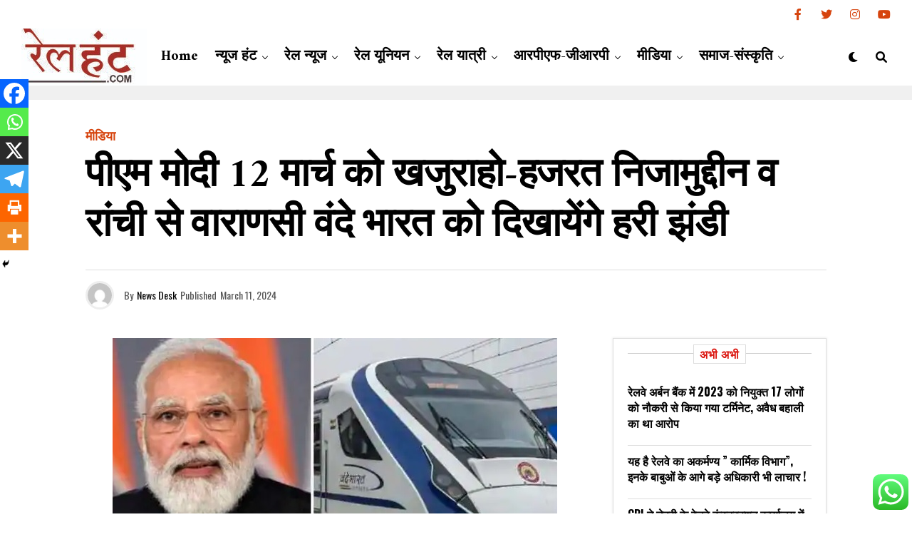

--- FILE ---
content_type: text/html; charset=UTF-8
request_url: https://www.railhunt.com/khajuraho-hazrat-nizamuddin-and-ranchi-to-varanasi-vande-bharat/
body_size: 74083
content:
<!DOCTYPE html>
<html lang="en-US">
<head>
	<script async custom-element="amp-auto-ads"
        src="https://cdn.ampproject.org/v0/amp-auto-ads-0.1.js">
</script>
	<!-- Google Tag Manager -->
<script>(function(w,d,s,l,i){w[l]=w[l]||[];w[l].push({'gtm.start':
new Date().getTime(),event:'gtm.js'});var f=d.getElementsByTagName(s)[0],
j=d.createElement(s),dl=l!='dataLayer'?'&l='+l:'';j.async=true;j.src=
'https://www.googletagmanager.com/gtm.js?id='+i+dl;f.parentNode.insertBefore(j,f);
})(window,document,'script','dataLayer','GTM-MRDGSXQZ');</script>
<!-- End Google Tag Manager -->
<meta charset="UTF-8" >
<meta name="viewport" content="width=device-width, initial-scale=1, user-scalable=yes">
<!--<meta name="viewport" id="viewport" content="width=device-width, initial-scale=1.0, maximum-scale=1.0, minimum-scale=1.0, user-scalable=no" /> -->
<meta name='robots' content='index, follow, max-image-preview:large, max-snippet:-1, max-video-preview:-1' />
	<style>img:is([sizes="auto" i], [sizes^="auto," i]) { contain-intrinsic-size: 3000px 1500px }</style>
	<!-- Google tag (gtag.js) consent mode dataLayer added by Site Kit -->
<script type="text/javascript" id="google_gtagjs-js-consent-mode-data-layer">
/* <![CDATA[ */
window.dataLayer = window.dataLayer || [];function gtag(){dataLayer.push(arguments);}
gtag('consent', 'default', {"ad_personalization":"denied","ad_storage":"denied","ad_user_data":"denied","analytics_storage":"denied","functionality_storage":"denied","security_storage":"denied","personalization_storage":"denied","region":["AT","BE","BG","CH","CY","CZ","DE","DK","EE","ES","FI","FR","GB","GR","HR","HU","IE","IS","IT","LI","LT","LU","LV","MT","NL","NO","PL","PT","RO","SE","SI","SK"],"wait_for_update":500});
window._googlesitekitConsentCategoryMap = {"statistics":["analytics_storage"],"marketing":["ad_storage","ad_user_data","ad_personalization"],"functional":["functionality_storage","security_storage"],"preferences":["personalization_storage"]};
window._googlesitekitConsents = {"ad_personalization":"denied","ad_storage":"denied","ad_user_data":"denied","analytics_storage":"denied","functionality_storage":"denied","security_storage":"denied","personalization_storage":"denied","region":["AT","BE","BG","CH","CY","CZ","DE","DK","EE","ES","FI","FR","GB","GR","HR","HU","IE","IS","IT","LI","LT","LU","LV","MT","NL","NO","PL","PT","RO","SE","SI","SK"],"wait_for_update":500};
/* ]]> */
</script>
<!-- End Google tag (gtag.js) consent mode dataLayer added by Site Kit -->

	<!-- This site is optimized with the Yoast SEO plugin v26.6 - https://yoast.com/wordpress/plugins/seo/ -->
	<title>पीएम मोदी 12 मार्च को खजुराहो-हजरत निजामुद्दीन व रांची से वाराणसी वंदे भारत को दिखायेंगे हरी झंडी  - Rail Hunt</title>
	<link rel="canonical" href="https://www.railhunt.com/khajuraho-hazrat-nizamuddin-and-ranchi-to-varanasi-vande-bharat/" />
	<meta property="og:locale" content="en_US" />
	<meta property="og:type" content="article" />
	<meta property="og:title" content="पीएम मोदी 12 मार्च को खजुराहो-हजरत निजामुद्दीन व रांची से वाराणसी वंदे भारत को दिखायेंगे हरी झंडी  - Rail Hunt" />
	<meta property="og:description" content="RANCHI.  प्रधानमंत्री नरेंद्र मोदी अहमदाबाद से 12 मार्च को 10 नयी वंदे भारत ट्रेनों को हरी झंडी दिखाकर रवाना करेंगे. इनमें उत्तर मध्य रेलवे (एनसीआर) में खजुराहो-हजरत निजामुद्दीन- खजुराहो और दक्षिण पूर्व रेलवे के रांची-वाराणसी के बीच दो वंदे भारत ट्रेने शामिल हैं. झारखंड में रांची से वाराणसी के बीच चलने वाली वंदे भारत का [&hellip;]" />
	<meta property="og:url" content="https://www.railhunt.com/khajuraho-hazrat-nizamuddin-and-ranchi-to-varanasi-vande-bharat/" />
	<meta property="og:site_name" content="Rail Hunt" />
	<meta property="article:publisher" content="https://www.facebook.com/railnewshunt/" />
	<meta property="article:published_time" content="2024-03-11T04:36:38+00:00" />
	<meta property="article:modified_time" content="2024-03-11T04:50:10+00:00" />
	<meta property="og:image" content="https://www.railhunt.com/wp-content/uploads/2023/05/narendra-modi-vande-bharat.jpg" />
	<meta property="og:image:width" content="624" />
	<meta property="og:image:height" content="389" />
	<meta property="og:image:type" content="image/jpeg" />
	<meta name="author" content="News Desk" />
	<meta name="twitter:card" content="summary_large_image" />
	<meta name="twitter:creator" content="@railhunt" />
	<meta name="twitter:site" content="@railhunt" />
	<meta name="twitter:label1" content="Written by" />
	<meta name="twitter:data1" content="News Desk" />
	<meta name="twitter:label2" content="Est. reading time" />
	<meta name="twitter:data2" content="3 minutes" />
	<script type="application/ld+json" class="yoast-schema-graph">{"@context":"https://schema.org","@graph":[{"@type":"WebPage","@id":"https://www.railhunt.com/khajuraho-hazrat-nizamuddin-and-ranchi-to-varanasi-vande-bharat/","url":"https://www.railhunt.com/khajuraho-hazrat-nizamuddin-and-ranchi-to-varanasi-vande-bharat/","name":"पीएम मोदी 12 मार्च को खजुराहो-हजरत निजामुद्दीन व रांची से वाराणसी वंदे भारत को दिखायेंगे हरी झंडी  - Rail Hunt","isPartOf":{"@id":"https://www.railhunt.com/#website"},"primaryImageOfPage":{"@id":"https://www.railhunt.com/khajuraho-hazrat-nizamuddin-and-ranchi-to-varanasi-vande-bharat/#primaryimage"},"image":{"@id":"https://www.railhunt.com/khajuraho-hazrat-nizamuddin-and-ranchi-to-varanasi-vande-bharat/#primaryimage"},"thumbnailUrl":"https://www.railhunt.com/wp-content/uploads/2023/05/narendra-modi-vande-bharat.jpg","datePublished":"2024-03-11T04:36:38+00:00","dateModified":"2024-03-11T04:50:10+00:00","author":{"@id":"https://www.railhunt.com/#/schema/person/e847d48a6e20964dc350ccfe21483e95"},"breadcrumb":{"@id":"https://www.railhunt.com/khajuraho-hazrat-nizamuddin-and-ranchi-to-varanasi-vande-bharat/#breadcrumb"},"inLanguage":"en-US","potentialAction":[{"@type":"ReadAction","target":["https://www.railhunt.com/khajuraho-hazrat-nizamuddin-and-ranchi-to-varanasi-vande-bharat/"]}]},{"@type":"ImageObject","inLanguage":"en-US","@id":"https://www.railhunt.com/khajuraho-hazrat-nizamuddin-and-ranchi-to-varanasi-vande-bharat/#primaryimage","url":"https://www.railhunt.com/wp-content/uploads/2023/05/narendra-modi-vande-bharat.jpg","contentUrl":"https://www.railhunt.com/wp-content/uploads/2023/05/narendra-modi-vande-bharat.jpg","width":624,"height":389},{"@type":"BreadcrumbList","@id":"https://www.railhunt.com/khajuraho-hazrat-nizamuddin-and-ranchi-to-varanasi-vande-bharat/#breadcrumb","itemListElement":[{"@type":"ListItem","position":1,"name":"Home","item":"https://www.railhunt.com/"},{"@type":"ListItem","position":2,"name":"पीएम मोदी 12 मार्च को खजुराहो-हजरत निजामुद्दीन व रांची से वाराणसी वंदे भारत को दिखायेंगे हरी झंडी "}]},{"@type":"WebSite","@id":"https://www.railhunt.com/#website","url":"https://www.railhunt.com/","name":"Rail Hunt","description":"Indian Railway News","potentialAction":[{"@type":"SearchAction","target":{"@type":"EntryPoint","urlTemplate":"https://www.railhunt.com/?s={search_term_string}"},"query-input":{"@type":"PropertyValueSpecification","valueRequired":true,"valueName":"search_term_string"}}],"inLanguage":"en-US"},{"@type":"Person","@id":"https://www.railhunt.com/#/schema/person/e847d48a6e20964dc350ccfe21483e95","name":"News Desk","image":{"@type":"ImageObject","inLanguage":"en-US","@id":"https://www.railhunt.com/#/schema/person/image/","url":"https://secure.gravatar.com/avatar/3bf8d5b5e499797ecbf1833be22f5e365e4d1d0d58522d47f66e56d9f701826f?s=96&d=mm&r=g","contentUrl":"https://secure.gravatar.com/avatar/3bf8d5b5e499797ecbf1833be22f5e365e4d1d0d58522d47f66e56d9f701826f?s=96&d=mm&r=g","caption":"News Desk"},"sameAs":["https://x.com/railhunt"],"url":"https://www.railhunt.com/author/admin/"}]}</script>
	<!-- / Yoast SEO plugin. -->


<link rel='dns-prefetch' href='//news.google.com' />
<link rel='dns-prefetch' href='//www.googletagmanager.com' />
<link rel='dns-prefetch' href='//ajax.googleapis.com' />
<link rel='dns-prefetch' href='//use.fontawesome.com' />
<link rel='dns-prefetch' href='//fonts.googleapis.com' />
<link rel='dns-prefetch' href='//pagead2.googlesyndication.com' />
<link rel='dns-prefetch' href='//fundingchoicesmessages.google.com' />
<link rel="alternate" type="application/rss+xml" title="Rail Hunt &raquo; Feed" href="https://www.railhunt.com/feed/" />
<script type="text/javascript">
/* <![CDATA[ */
window._wpemojiSettings = {"baseUrl":"https:\/\/s.w.org\/images\/core\/emoji\/16.0.1\/72x72\/","ext":".png","svgUrl":"https:\/\/s.w.org\/images\/core\/emoji\/16.0.1\/svg\/","svgExt":".svg","source":{"concatemoji":"https:\/\/www.railhunt.com\/wp-includes\/js\/wp-emoji-release.min.js?ver=6.8.3"}};
/*! This file is auto-generated */
!function(s,n){var o,i,e;function c(e){try{var t={supportTests:e,timestamp:(new Date).valueOf()};sessionStorage.setItem(o,JSON.stringify(t))}catch(e){}}function p(e,t,n){e.clearRect(0,0,e.canvas.width,e.canvas.height),e.fillText(t,0,0);var t=new Uint32Array(e.getImageData(0,0,e.canvas.width,e.canvas.height).data),a=(e.clearRect(0,0,e.canvas.width,e.canvas.height),e.fillText(n,0,0),new Uint32Array(e.getImageData(0,0,e.canvas.width,e.canvas.height).data));return t.every(function(e,t){return e===a[t]})}function u(e,t){e.clearRect(0,0,e.canvas.width,e.canvas.height),e.fillText(t,0,0);for(var n=e.getImageData(16,16,1,1),a=0;a<n.data.length;a++)if(0!==n.data[a])return!1;return!0}function f(e,t,n,a){switch(t){case"flag":return n(e,"\ud83c\udff3\ufe0f\u200d\u26a7\ufe0f","\ud83c\udff3\ufe0f\u200b\u26a7\ufe0f")?!1:!n(e,"\ud83c\udde8\ud83c\uddf6","\ud83c\udde8\u200b\ud83c\uddf6")&&!n(e,"\ud83c\udff4\udb40\udc67\udb40\udc62\udb40\udc65\udb40\udc6e\udb40\udc67\udb40\udc7f","\ud83c\udff4\u200b\udb40\udc67\u200b\udb40\udc62\u200b\udb40\udc65\u200b\udb40\udc6e\u200b\udb40\udc67\u200b\udb40\udc7f");case"emoji":return!a(e,"\ud83e\udedf")}return!1}function g(e,t,n,a){var r="undefined"!=typeof WorkerGlobalScope&&self instanceof WorkerGlobalScope?new OffscreenCanvas(300,150):s.createElement("canvas"),o=r.getContext("2d",{willReadFrequently:!0}),i=(o.textBaseline="top",o.font="600 32px Arial",{});return e.forEach(function(e){i[e]=t(o,e,n,a)}),i}function t(e){var t=s.createElement("script");t.src=e,t.defer=!0,s.head.appendChild(t)}"undefined"!=typeof Promise&&(o="wpEmojiSettingsSupports",i=["flag","emoji"],n.supports={everything:!0,everythingExceptFlag:!0},e=new Promise(function(e){s.addEventListener("DOMContentLoaded",e,{once:!0})}),new Promise(function(t){var n=function(){try{var e=JSON.parse(sessionStorage.getItem(o));if("object"==typeof e&&"number"==typeof e.timestamp&&(new Date).valueOf()<e.timestamp+604800&&"object"==typeof e.supportTests)return e.supportTests}catch(e){}return null}();if(!n){if("undefined"!=typeof Worker&&"undefined"!=typeof OffscreenCanvas&&"undefined"!=typeof URL&&URL.createObjectURL&&"undefined"!=typeof Blob)try{var e="postMessage("+g.toString()+"("+[JSON.stringify(i),f.toString(),p.toString(),u.toString()].join(",")+"));",a=new Blob([e],{type:"text/javascript"}),r=new Worker(URL.createObjectURL(a),{name:"wpTestEmojiSupports"});return void(r.onmessage=function(e){c(n=e.data),r.terminate(),t(n)})}catch(e){}c(n=g(i,f,p,u))}t(n)}).then(function(e){for(var t in e)n.supports[t]=e[t],n.supports.everything=n.supports.everything&&n.supports[t],"flag"!==t&&(n.supports.everythingExceptFlag=n.supports.everythingExceptFlag&&n.supports[t]);n.supports.everythingExceptFlag=n.supports.everythingExceptFlag&&!n.supports.flag,n.DOMReady=!1,n.readyCallback=function(){n.DOMReady=!0}}).then(function(){return e}).then(function(){var e;n.supports.everything||(n.readyCallback(),(e=n.source||{}).concatemoji?t(e.concatemoji):e.wpemoji&&e.twemoji&&(t(e.twemoji),t(e.wpemoji)))}))}((window,document),window._wpemojiSettings);
/* ]]> */
</script>
<!-- www.railhunt.com is managing ads with Advanced Ads 2.0.15 – https://wpadvancedads.com/ --><script id="railh-ready">
			window.advanced_ads_ready=function(e,a){a=a||"complete";var d=function(e){return"interactive"===a?"loading"!==e:"complete"===e};d(document.readyState)?e():document.addEventListener("readystatechange",(function(a){d(a.target.readyState)&&e()}),{once:"interactive"===a})},window.advanced_ads_ready_queue=window.advanced_ads_ready_queue||[];		</script>
		
<link rel='stylesheet' id='ht_ctc_main_css-css' href='https://www.railhunt.com/wp-content/plugins/click-to-chat-for-whatsapp/new/inc/assets/css/main.css?ver=4.34' type='text/css' media='all' />
<style id='wp-emoji-styles-inline-css' type='text/css'>

	img.wp-smiley, img.emoji {
		display: inline !important;
		border: none !important;
		box-shadow: none !important;
		height: 1em !important;
		width: 1em !important;
		margin: 0 0.07em !important;
		vertical-align: -0.1em !important;
		background: none !important;
		padding: 0 !important;
	}
</style>
<link rel='stylesheet' id='wp-block-library-css' href='https://www.railhunt.com/wp-includes/css/dist/block-library/style.min.css?ver=6.8.3' type='text/css' media='all' />
<style id='classic-theme-styles-inline-css' type='text/css'>
/*! This file is auto-generated */
.wp-block-button__link{color:#fff;background-color:#32373c;border-radius:9999px;box-shadow:none;text-decoration:none;padding:calc(.667em + 2px) calc(1.333em + 2px);font-size:1.125em}.wp-block-file__button{background:#32373c;color:#fff;text-decoration:none}
</style>
<style id='global-styles-inline-css' type='text/css'>
:root{--wp--preset--aspect-ratio--square: 1;--wp--preset--aspect-ratio--4-3: 4/3;--wp--preset--aspect-ratio--3-4: 3/4;--wp--preset--aspect-ratio--3-2: 3/2;--wp--preset--aspect-ratio--2-3: 2/3;--wp--preset--aspect-ratio--16-9: 16/9;--wp--preset--aspect-ratio--9-16: 9/16;--wp--preset--color--black: #000000;--wp--preset--color--cyan-bluish-gray: #abb8c3;--wp--preset--color--white: #ffffff;--wp--preset--color--pale-pink: #f78da7;--wp--preset--color--vivid-red: #cf2e2e;--wp--preset--color--luminous-vivid-orange: #ff6900;--wp--preset--color--luminous-vivid-amber: #fcb900;--wp--preset--color--light-green-cyan: #7bdcb5;--wp--preset--color--vivid-green-cyan: #00d084;--wp--preset--color--pale-cyan-blue: #8ed1fc;--wp--preset--color--vivid-cyan-blue: #0693e3;--wp--preset--color--vivid-purple: #9b51e0;--wp--preset--color--: #444;--wp--preset--gradient--vivid-cyan-blue-to-vivid-purple: linear-gradient(135deg,rgba(6,147,227,1) 0%,rgb(155,81,224) 100%);--wp--preset--gradient--light-green-cyan-to-vivid-green-cyan: linear-gradient(135deg,rgb(122,220,180) 0%,rgb(0,208,130) 100%);--wp--preset--gradient--luminous-vivid-amber-to-luminous-vivid-orange: linear-gradient(135deg,rgba(252,185,0,1) 0%,rgba(255,105,0,1) 100%);--wp--preset--gradient--luminous-vivid-orange-to-vivid-red: linear-gradient(135deg,rgba(255,105,0,1) 0%,rgb(207,46,46) 100%);--wp--preset--gradient--very-light-gray-to-cyan-bluish-gray: linear-gradient(135deg,rgb(238,238,238) 0%,rgb(169,184,195) 100%);--wp--preset--gradient--cool-to-warm-spectrum: linear-gradient(135deg,rgb(74,234,220) 0%,rgb(151,120,209) 20%,rgb(207,42,186) 40%,rgb(238,44,130) 60%,rgb(251,105,98) 80%,rgb(254,248,76) 100%);--wp--preset--gradient--blush-light-purple: linear-gradient(135deg,rgb(255,206,236) 0%,rgb(152,150,240) 100%);--wp--preset--gradient--blush-bordeaux: linear-gradient(135deg,rgb(254,205,165) 0%,rgb(254,45,45) 50%,rgb(107,0,62) 100%);--wp--preset--gradient--luminous-dusk: linear-gradient(135deg,rgb(255,203,112) 0%,rgb(199,81,192) 50%,rgb(65,88,208) 100%);--wp--preset--gradient--pale-ocean: linear-gradient(135deg,rgb(255,245,203) 0%,rgb(182,227,212) 50%,rgb(51,167,181) 100%);--wp--preset--gradient--electric-grass: linear-gradient(135deg,rgb(202,248,128) 0%,rgb(113,206,126) 100%);--wp--preset--gradient--midnight: linear-gradient(135deg,rgb(2,3,129) 0%,rgb(40,116,252) 100%);--wp--preset--font-size--small: 13px;--wp--preset--font-size--medium: 20px;--wp--preset--font-size--large: 36px;--wp--preset--font-size--x-large: 42px;--wp--preset--spacing--20: 0.44rem;--wp--preset--spacing--30: 0.67rem;--wp--preset--spacing--40: 1rem;--wp--preset--spacing--50: 1.5rem;--wp--preset--spacing--60: 2.25rem;--wp--preset--spacing--70: 3.38rem;--wp--preset--spacing--80: 5.06rem;--wp--preset--shadow--natural: 6px 6px 9px rgba(0, 0, 0, 0.2);--wp--preset--shadow--deep: 12px 12px 50px rgba(0, 0, 0, 0.4);--wp--preset--shadow--sharp: 6px 6px 0px rgba(0, 0, 0, 0.2);--wp--preset--shadow--outlined: 6px 6px 0px -3px rgba(255, 255, 255, 1), 6px 6px rgba(0, 0, 0, 1);--wp--preset--shadow--crisp: 6px 6px 0px rgba(0, 0, 0, 1);}:where(.is-layout-flex){gap: 0.5em;}:where(.is-layout-grid){gap: 0.5em;}body .is-layout-flex{display: flex;}.is-layout-flex{flex-wrap: wrap;align-items: center;}.is-layout-flex > :is(*, div){margin: 0;}body .is-layout-grid{display: grid;}.is-layout-grid > :is(*, div){margin: 0;}:where(.wp-block-columns.is-layout-flex){gap: 2em;}:where(.wp-block-columns.is-layout-grid){gap: 2em;}:where(.wp-block-post-template.is-layout-flex){gap: 1.25em;}:where(.wp-block-post-template.is-layout-grid){gap: 1.25em;}.has-black-color{color: var(--wp--preset--color--black) !important;}.has-cyan-bluish-gray-color{color: var(--wp--preset--color--cyan-bluish-gray) !important;}.has-white-color{color: var(--wp--preset--color--white) !important;}.has-pale-pink-color{color: var(--wp--preset--color--pale-pink) !important;}.has-vivid-red-color{color: var(--wp--preset--color--vivid-red) !important;}.has-luminous-vivid-orange-color{color: var(--wp--preset--color--luminous-vivid-orange) !important;}.has-luminous-vivid-amber-color{color: var(--wp--preset--color--luminous-vivid-amber) !important;}.has-light-green-cyan-color{color: var(--wp--preset--color--light-green-cyan) !important;}.has-vivid-green-cyan-color{color: var(--wp--preset--color--vivid-green-cyan) !important;}.has-pale-cyan-blue-color{color: var(--wp--preset--color--pale-cyan-blue) !important;}.has-vivid-cyan-blue-color{color: var(--wp--preset--color--vivid-cyan-blue) !important;}.has-vivid-purple-color{color: var(--wp--preset--color--vivid-purple) !important;}.has-black-background-color{background-color: var(--wp--preset--color--black) !important;}.has-cyan-bluish-gray-background-color{background-color: var(--wp--preset--color--cyan-bluish-gray) !important;}.has-white-background-color{background-color: var(--wp--preset--color--white) !important;}.has-pale-pink-background-color{background-color: var(--wp--preset--color--pale-pink) !important;}.has-vivid-red-background-color{background-color: var(--wp--preset--color--vivid-red) !important;}.has-luminous-vivid-orange-background-color{background-color: var(--wp--preset--color--luminous-vivid-orange) !important;}.has-luminous-vivid-amber-background-color{background-color: var(--wp--preset--color--luminous-vivid-amber) !important;}.has-light-green-cyan-background-color{background-color: var(--wp--preset--color--light-green-cyan) !important;}.has-vivid-green-cyan-background-color{background-color: var(--wp--preset--color--vivid-green-cyan) !important;}.has-pale-cyan-blue-background-color{background-color: var(--wp--preset--color--pale-cyan-blue) !important;}.has-vivid-cyan-blue-background-color{background-color: var(--wp--preset--color--vivid-cyan-blue) !important;}.has-vivid-purple-background-color{background-color: var(--wp--preset--color--vivid-purple) !important;}.has-black-border-color{border-color: var(--wp--preset--color--black) !important;}.has-cyan-bluish-gray-border-color{border-color: var(--wp--preset--color--cyan-bluish-gray) !important;}.has-white-border-color{border-color: var(--wp--preset--color--white) !important;}.has-pale-pink-border-color{border-color: var(--wp--preset--color--pale-pink) !important;}.has-vivid-red-border-color{border-color: var(--wp--preset--color--vivid-red) !important;}.has-luminous-vivid-orange-border-color{border-color: var(--wp--preset--color--luminous-vivid-orange) !important;}.has-luminous-vivid-amber-border-color{border-color: var(--wp--preset--color--luminous-vivid-amber) !important;}.has-light-green-cyan-border-color{border-color: var(--wp--preset--color--light-green-cyan) !important;}.has-vivid-green-cyan-border-color{border-color: var(--wp--preset--color--vivid-green-cyan) !important;}.has-pale-cyan-blue-border-color{border-color: var(--wp--preset--color--pale-cyan-blue) !important;}.has-vivid-cyan-blue-border-color{border-color: var(--wp--preset--color--vivid-cyan-blue) !important;}.has-vivid-purple-border-color{border-color: var(--wp--preset--color--vivid-purple) !important;}.has-vivid-cyan-blue-to-vivid-purple-gradient-background{background: var(--wp--preset--gradient--vivid-cyan-blue-to-vivid-purple) !important;}.has-light-green-cyan-to-vivid-green-cyan-gradient-background{background: var(--wp--preset--gradient--light-green-cyan-to-vivid-green-cyan) !important;}.has-luminous-vivid-amber-to-luminous-vivid-orange-gradient-background{background: var(--wp--preset--gradient--luminous-vivid-amber-to-luminous-vivid-orange) !important;}.has-luminous-vivid-orange-to-vivid-red-gradient-background{background: var(--wp--preset--gradient--luminous-vivid-orange-to-vivid-red) !important;}.has-very-light-gray-to-cyan-bluish-gray-gradient-background{background: var(--wp--preset--gradient--very-light-gray-to-cyan-bluish-gray) !important;}.has-cool-to-warm-spectrum-gradient-background{background: var(--wp--preset--gradient--cool-to-warm-spectrum) !important;}.has-blush-light-purple-gradient-background{background: var(--wp--preset--gradient--blush-light-purple) !important;}.has-blush-bordeaux-gradient-background{background: var(--wp--preset--gradient--blush-bordeaux) !important;}.has-luminous-dusk-gradient-background{background: var(--wp--preset--gradient--luminous-dusk) !important;}.has-pale-ocean-gradient-background{background: var(--wp--preset--gradient--pale-ocean) !important;}.has-electric-grass-gradient-background{background: var(--wp--preset--gradient--electric-grass) !important;}.has-midnight-gradient-background{background: var(--wp--preset--gradient--midnight) !important;}.has-small-font-size{font-size: var(--wp--preset--font-size--small) !important;}.has-medium-font-size{font-size: var(--wp--preset--font-size--medium) !important;}.has-large-font-size{font-size: var(--wp--preset--font-size--large) !important;}.has-x-large-font-size{font-size: var(--wp--preset--font-size--x-large) !important;}
:where(.wp-block-post-template.is-layout-flex){gap: 1.25em;}:where(.wp-block-post-template.is-layout-grid){gap: 1.25em;}
:where(.wp-block-columns.is-layout-flex){gap: 2em;}:where(.wp-block-columns.is-layout-grid){gap: 2em;}
:root :where(.wp-block-pullquote){font-size: 1.5em;line-height: 1.6;}
</style>
<link rel='stylesheet' id='contact-form-7-css' href='https://www.railhunt.com/wp-content/plugins/contact-form-7/includes/css/styles.css?ver=6.1.4' type='text/css' media='all' />
<link rel='stylesheet' id='perfecty-push-css' href='https://www.railhunt.com/wp-content/plugins/perfecty-push-notifications/public/css/perfecty-push-public.css?ver=1.6.5' type='text/css' media='all' />
<link rel='stylesheet' id='ql-jquery-ui-css' href='//ajax.googleapis.com/ajax/libs/jqueryui/1.12.1/themes/smoothness/jquery-ui.css?ver=6.8.3' type='text/css' media='all' />
<link rel='stylesheet' id='zox-custom-style-css' href='https://www.railhunt.com/wp-content/themes/zoxpress/style.css?ver=6.8.3' type='text/css' media='all' />
<style id='zox-custom-style-inline-css' type='text/css'>


	a,
	a:visited,
	a:hover h2.zox-s-title1,
	a:hover h2.zox-s-title1-feat,
	a:hover h2.zox-s-title2,
	a:hover h2.zox-s-title3,
	.zox-post-body p a,
	h3.zox-post-cat a,
	.sp-template a,
	.sp-data-table a,
	span.zox-author-name a,
	a:hover h2.zox-authors-latest,
	span.zox-authors-name a:hover,
	#zox-side-wrap a:hover {
		color: #000000;
	}

	.zox-s8 a:hover h2.zox-s-title1,
	.zox-s8 a:hover h2.zox-s-title1-feat,
	.zox-s8 a:hover h2.zox-s-title2,
	.zox-s8 a:hover h2.zox-s-title3 {
		box-shadow: 15px 0 0 #fff, -10px 0 0 #fff;
		color: #000000;
	}

	.woocommerce-message:before,
	.woocommerce-info:before,
	.woocommerce-message:before,
	.woocommerce .star-rating span:before,
	span.zox-s-cat,
	h3.zox-post-cat a,
	.zox-s6 span.zox-s-cat,
	.zox-s8 span.zox-s-cat,
	.zox-widget-side-trend-wrap .zox-art-text:before {
		color: #d6440e;
	}

	.zox-widget-bgp,
	.zox-widget-bgp.zox-widget-txtw .zox-art-wrap,
	.zox-widget-bgp.zox-widget-txtw .zox-widget-featl-sub .zox-art-wrap,
	.zox-s4 .zox-widget-bgp span.zox-s-cat,
	.woocommerce span.onsale,
	.zox-s7 .zox-byline-wrap:before,
	.zox-s3 span.zox-s-cat,
	.zox-o1 span.zox-s-cat,
	.zox-s3 .zox-widget-side-trend-wrap .zox-art-text:before,
	.sp-table-caption,
	#zox-search-form #zox-search-submit,
	#zox-search-form2 #zox-search-submit2,
	.pagination .current,
	.pagination a:hover,
	.zox-o6 span.zox-s-cat {
		background: #d6440e;
	}

	.woocommerce .widget_price_filter .ui-slider .ui-slider-handle,
	.woocommerce #respond input#submit.alt,
	.woocommerce a.button.alt,
	.woocommerce button.button.alt,
	.woocommerce input.button.alt,
	.woocommerce #respond input#submit.alt:hover,
	.woocommerce a.button.alt:hover,
	.woocommerce button.button.alt:hover,
	.woocommerce input.button.alt:hover {
		background-color: #d6440e;
	}

	.woocommerce-error,
	.woocommerce-info,
	.woocommerce-message {
		border-top-color: #d6440e;
	}

	.zox-feat-ent1-left,
	.zox-ent1 .zox-side-widget {
		border-top: 2px solid #d6440e;
	}

	.zox-feat-ent3-main-wrap h2.zox-s-title2 {
		background-color: #d6440e;
		box-shadow: 15px 0 0 #d6440e, -10px 0 0 #d6440e;
	}

	.zox-widget-side-trend-wrap .zox-art-text:before,
	.pagination .current,
	.pagination a:hover {
		border: 1px solid #d6440e;
	}

	.zox-post-type {
		border: 3px solid #d6440e;
	}
	.zox-widget-featl-sub .zox-post-type {
		border: 2px solid #d6440e;
	}

	.zox-o3 h3.zox-s-cat {
		background: #fcfcfc;
	}

	.zox-widget-bgs,
	.zox-widget-bgs.zox-widget-txtw .zox-art-wrap,
	.zox-widget-bgs.zox-widget-txtw .zox-widget-featl-sub .zox-art-wrap,
	.zox-s4 .zox-widget-bgp span.zox-s-cat {
		background: #fcfcfc;
	}

	#zox-top-head-wrap {
		background: #ffffff;
	}

	span.zox-top-soc-but,
	.zox-top-nav-menu ul li a,
	span.zox-woo-cart-icon {
		color: #d6440e;
	}

	span.zox-woo-cart-num {
		background: #d6440e;
	}

	.zox-top-nav-menu ul li:hover a {
		color: #000000;
	}

	#zox-top-head-wrap,
	#zox-top-head,
	#zox-top-head-left,
	#zox-top-head-mid,
	#zox-top-head-right,
	.zox-top-nav-menu ul {
		height: 40px;
	}

	#zox-top-head-mid img {
		max-height: calc(40px - 20px);
	}

	.zox-top-nav-menu ul li a {
		font-size: 12px;
	}

	#zox-bot-head-wrap,
	#zox-bot-head-wrap.zox-trans-bot.zox-fix-up,
	#zox-fly-wrap,
	#zox-bot-head-wrap.zox-trans-bot:hover {
		background-color: #ffffff;
	}

	.zox-nav-menu ul li a,
	span.zox-nav-search-but,
	span.zox-night,
	.zox-trans-bot.zox-fix-up .zox-nav-menu ul li a,
	.zox-trans-bot.zox-fix-up span.zox-nav-search-but,
	nav.zox-fly-nav-menu ul li a,
	span.zox-fly-soc-head,
	ul.zox-fly-soc-list li a {
		color: #000000;
	}

	.zox-nav-menu ul li.menu-item-has-children a:after,
	.zox-nav-menu ul li.zox-mega-drop a:after {
		border-right: 1px solid #000000;
		border-bottom: 1px solid #000000;
	}

	.zox-fly-but-wrap span,
	.zox-trans-bot.zox-fix-up .zox-fly-but-wrap span,
	.zox-fly-but-wrap span {
		background: #000000;
	}

	.zox-nav-menu ul li:hover a,
	span.zox-nav-search-but:hover,
	span.zox-night:hover {
		color: #000000;
	}

	.zox-fly-but-wrap:hover span {
		background: #000000;
	}

	span.zox-widget-main-title {
		color: #db1c15;
	}

	#zox-foot-wrap {
		background: #ffffff;
	}

	#zox-foot-wrap p {
		color: #3d3d3d;
	}

	#zox-foot-wrap a {
		color: #3d3d3d;
	}

	ul.zox-foot-soc-list li a {
		border: 1px solid #3d3d3d;
	}

	span.zox-widget-side-title {
		color: #db160f;
	}

	span.zox-post-main-title {
		color: #c6c6c6;
	}

	.zox-top-nav-menu ul li a {
		padding-top: calc((40px - 12px) / 2);
		padding-bottom: calc((40px - 12px) / 2);
	}

	#zox-bot-head-wrap,
	.zox-bot-head-menu,
	#zox-bot-head,
	#zox-bot-head-left,
	#zox-bot-head-right,
	#zox-bot-head-mid,
	.zox-bot-head-logo,
	.zox-bot-head-logo-main,
	.zox-nav-menu,
	.zox-nav-menu ul {
		height: 80px;
	}

	.zox-nav-menu ul li ul.sub-menu,
	.zox-nav-menu ul li.menu-item-object-category .zox-mega-dropdown {
		top: 80px;
	}

	.zox-nav-menu ul li a {
		font-size: 20px;
	}

	.zox-nav-menu ul li a {
		padding-top: calc((80px - 20px) / 2);
		padding-bottom: calc((80px - 20px) / 2);
	}

	.zox-fix-up {
		top: -80px !important;
		-webkit-transform: translate3d(0,-80px,0) !important;
	   	   -moz-transform: translate3d(0,-80px,0) !important;
	    	-ms-transform: translate3d(0,-80px,0) !important;
	     	 -o-transform: translate3d(0,-80px,0) !important;
				transform: translate3d(0,-80px,0) !important;
	}

	.zox-fix {
		top: -80px;
		-webkit-transform: translate3d(0,80px,0) !important;
	   	   -moz-transform: translate3d(0,80px,0) !important;
	    	-ms-transform: translate3d(0,80px,0) !important;
	     	 -o-transform: translate3d(0,80px,0) !important;
				transform: translate3d(0,80px,0) !important;
	}

	.zox-fix-up .zox-nav-menu ul li a {
		padding-top: calc((60px - 20px) / 2);
		padding-bottom: calc((60px - 20px) / 2);
	}

	.zox-feat-ent1-grid,
	.zox-feat-ent2-bot,
	.zox-feat-net1-grid {
		grid-template-columns: auto 300px;
	}

	body,
	span.zox-s-cat,
	span.zox-ad-label,
	span.zox-post-excerpt p,
	.woocommerce ul.product_list_widget li a,
	.woocommerce ul.product_list_widget span.product-title,
	.woocommerce #reviews #comments ol.commentlist li .comment-text p.meta,
	.woocommerce div.product p.price,
	.woocommerce div.product p.price ins,
	.woocommerce div.product p.price del,
	.woocommerce ul.products li.product .price del,
	.woocommerce ul.products li.product .price ins,
	.woocommerce ul.products li.product .price,
	.woocommerce #respond input#submit,
	.woocommerce a.button,
	.woocommerce button.button,
	.woocommerce input.button,
	.woocommerce .widget_price_filter .price_slider_amount .button,
	.woocommerce span.onsale,
	.woocommerce-review-link,
	#woo-content p.woocommerce-result-count,
	.woocommerce div.product .woocommerce-tabs ul.tabs li a,
	.woocommerce .woocommerce-breadcrumb,
	.woocommerce #respond input#submit.alt,
	.woocommerce a.button.alt,
	.woocommerce button.button.alt,
	.woocommerce input.button.alt {
		font-family: 'Oswald', sans-serif;
		font-weight: 400;
		text-transform: None;
	}

	#zox-woo-side-wrap span.zox-widget-side-title,
	span.zox-authors-name a,
	h1.zox-author-top-head {
		font-family: 'Oswald', sans-serif;
	}

	p.zox-s-graph,
	.zox-post-body p,
	.zox-post-body blockquote p,
	#woo-content p,
	#zox-404 p,
	.zox-post-body ul li,
	.zox-post-body ol li {
		font-family: 'PT Serif', sans-serif;
		font-weight: 400;
		text-transform: None;
	}

	.zox-nav-menu ul li a,
	.zox-top-nav-menu ul li a,
	nav.zox-fly-nav-menu ul li a {
		font-family: 'Amiri', sans-serif;
		font-weight: 700;
		text-transform: Capitalize;
	}

	.zox-nav-menu ul li ul.zox-mega-list li a,
	.zox-nav-menu ul li ul.zox-mega-list li a p {
		font-family: 'Amiri', sans-serif;
	}

	h2.zox-s-title1,
	h2.zox-s-title1-feat,
	.woocommerce div.product .product_title,
	.woocommerce .related h2,
	#woo-content .summary p.price,
	.woocommerce div.product .woocommerce-tabs .panel h2,
	#zox-404 h1,
	h1.zox-post-title,
	.zox-widget-side-trend-wrap .zox-art-text:before {
		font-family: 'Amiri', sans-serif;
		font-weight: 700;
		text-transform: Capitalize;
	}

	span.zox-widget-main-title {
		font-family: 'Oswald', sans-serif;
		font-weight: 700;
		text-transform: Uppercase;
	}

	span.zox-widget-side-title {
		font-family: 'Oswald', sans-serif;
		font-weight: 700;
		text-transform: Uppercase;
	}

	span.zox-post-main-title {
		font-family: 'Roboto', sans-serif;
		font-weight: 800;
		text-transform: Capitalize;
	}

	h2.zox-s-title2,
	h2.zox-s-title3,
	span.zox-woo-cart-num,
	p.zox-search-p,
	.alp-related-posts .current .post-title,
	.alp-related-posts-wrapper .alp-related-post .post-title,
	.zox-widget-txtw span.zox-widget-main-title {
		font-family: 'Amiri', sans-serif;
		font-weight: 700;
		text-transform: Capitalize;
	}

	.zox-post-width {
		margin: 0 auto;
		max-width: calc(1040px + 60px);
	}


	

		body,
		.zox-widget-side-trend-wrap .zox-art-text:before {
			background: #fff;
			font-family: 'Oswald', sans-serif;
		}
		.zox-top-nav-menu ul li a {
			font-family: 'Oswald', sans-serif;
			font-weight: 500;
			text-transform: uppercase;
		}
		.zox-nav-menu ul {
			height: auto;
		}
		.zox-nav-menu ul {
			float: left;
		}
		.zox-fix-up .zox-nav-menu ul,
		.zox-fix-up span.zox-nav-search-but {
			margin: 0;
		}
		.zox-nav-menu ul li ul.zox-mega-list li a,
		.zox-nav-menu ul li ul.zox-mega-list li a p {
			font-weight: 600;
			text-transform: capitalize;
		}
		.zox-fix-up #zox-bot-head-right,
		.zox-fix-up span.zox-nav-search-but {
			align-content: center;
		}
		span.zox-s-cat {
			font-weight: 700;
			text-transform: uppercase;
		}
		h2.zox-s-title3 {
			font-family: 'Oswald', sans-serif;
			font-weight: 700;
		}
		.zox-nav-menu ul li ul.zox-mega-list li a,
		.zox-nav-menu ul li ul.zox-mega-list li a p {
			font-size: 1rem;
		}
		p.zox-s-graph {
			font-style: italic;
		}
		.zox-byline-wrap span,
		span.zox-widget-home-title {
			font-family: 'Oswald', sans-serif;
			text-transform: uppercase;
		}
		.zox-net3 span.zox-widget-home-title {
			color: #ec2b8c;
		}
		.zox-widget-side-trend-wrap .zox-art-text:before {
			color: #ddd;
		}
			

			.zox-head-width {
				margin: 0 auto;
				max-width: calc(1280px + 60px);
			}
				

			#zox-home-main-wrap {
				margin: 0 auto;
				padding: 0 30px;
				max-width: calc(1280px + 60px);
			}
			.zox-body-width,
			.zox-title-width,
			.zox-widget-feat-wrap.zox-o1 .zox-art-text-cont,
			.zox-widget-feat-wrap.zox-o4 .zox-art-text-cont,
			.zox-widget-feat-main.zox-o1 .zox-art-text-cont,
			.zox-widget-feat-main.zox-o4 .zox-art-text-cont {
				margin: 0 auto;
				max-width: none;
			}
				

		#zox-top-head {
			grid-template-columns: auto 250px;
		}
		#zox-top-head-left {
			width: 100%;
		}
		#zox-top-head-mid {
			display: none;
		}
			

		#zox-bot-head-mid {
			display: grid;
			grid-column-gap: 20px;
			grid-template-columns: auto auto;
			justify-content: start;
			position: static;
		}
		.zox-bot-head-logo {
			position: relative;
				top: auto;
				left: auto;
		}
		#zox-bot-head-wrap .zox-nav-menu ul li:first-child a {
			padding-left: 0;
		}
		.zox-bot-head-menu {
			padding: 0;
		}
			

			@media screen and (min-width: 1024px) {
				#zox-bot-head-left {
					display: none;
				}
				#zox-bot-head {
					grid-template-columns: auto 60px;
				}
			}
			@media screen and (max-width: 1023px) {
				#zox-bot-head-left {
					display: grid;
				}
			}
				

	.zox-fix-up {
		-webkit-box-shadow: 0 0.5rem 1rem 0 rgba(21,21,30,0.08);
		   -moz-box-shadow: 0 0.5rem 1rem 0 rgba(21,21,30,0.08);
			-ms-box-shadow: 0 0.5rem 1rem 0 rgba(21,21,30,0.08);
			 -o-box-shadow: 0 0.5rem 1rem 0 rgba(21,21,30,0.08);
				box-shadow: 0 0.5rem 1rem 0 rgba(21,21,30,0.08);
	}
		

.zox-nav-links {
	display: none;
	}
	

				.zox-feat-ent1-grid,
				.zox-feat-net1-grid {
					grid-template-columns: calc(100% - 320px) 300px;
					}
				.zox-post-main-wrap {
					grid-template-columns: calc(100% - 340px) 300px;
				}
				#zox-home-body-wrap {
					grid-template-columns: calc(100% - 340px) 300px;
					}
					

	.zox-post-body p a {
		box-shadow: inset 0 -1px 0 0 #fff, inset 0 -2px 0 0 #000000;
		color: #000;
	}
	.zox-post-body p a:hover {
		color: #000000;
	}
	

			.zox-widget-main-head {
				margin: 0 0 15px;
			}
			h4.zox-widget-main-title {
				border-top: 1px solid #ccc;
				position: relative;
				text-align: center;
			}
			span.zox-widget-main-title {
				background: #fff;
				border: 1px solid #ddd;
				color: #db1c15;
				display: inline-block;
				font-size: 18px;
				letter-spacing: .05em;
				padding: 5px 10px 7px;
				position: relative;
					top: -16px;
				text-transform: uppercase;
			}
			.zox_feat_widget .zox-widget-main-head {
				margin: 0;
			}
			.zox_feat_widget h4.zox-widget-main-title {
				height: 1px;
				z-index: 10;
			}
			

			.zox-widget-side-head {
				margin: 0 0 15px;
			}
			h4.zox-widget-side-title {
				border-top: 1px solid #ccc;
				position: relative;
				text-align: center;
			}
			span.zox-widget-side-title {
				background: #fff;
				border: 1px solid #ddd;
				color: #db160f;
				display: inline-block;
				font-size: 16px;
				letter-spacing: .05em;
				padding: 4px 8px 5px;
				position: relative;
					top: -13px;
				text-transform: uppercase;
			}
			.zox_feat_widget .zox-widget-side-head {
				margin: 0;
			}
			.zox_feat_widget h4.zox-widget-side-title {
				height: 1px;
				z-index: 10;
			}
			

		h4.zox-post-main-title {
			text-align: left;
		}
		span.zox-post-main-title {
			font-size: 1.5rem;
			letter-spacing: .1em;
		}
		

		#zox-lead-top-wrap {
			position: relative;
			height: 0;
		}
		#zox-lead-top-in {
			clip: rect(0,auto,auto,0);
			overflow: hidden;
			position: absolute;
				left: 0;
				top: 0;
			z-index: 1;
			zoom: 1;
			width: 100%;
			height: 100%;
		}
		#zox-lead-top {
			position: fixed;
				top: 0;
				left: 0;
		}
		


		
</style>
<link rel='stylesheet' id='zox-reset-css' href='https://www.railhunt.com/wp-content/themes/zoxpress/css/reset.css?ver=6.8.3' type='text/css' media='all' />
<link rel='stylesheet' id='fontawesome-css' href='https://use.fontawesome.com/releases/v5.12.1/css/all.css?ver=6.8.3' type='text/css' media='all' />
<link rel='stylesheet' id='zox-fonts-css' href='//fonts.googleapis.com/css?family=Heebo%3A300%2C400%2C500%2C700%2C800%2C900%7CAlegreya%3A400%2C500%2C700%2C800%2C900%7CJosefin+Sans%3A300%2C400%2C600%2C700%7CLibre+Franklin%3A300%2C400%2C500%2C600%2C700%2C800%2C900%7CFrank+Ruhl+Libre%3A300%2C400%2C500%2C700%2C900%7CNunito+Sans%3A300%2C400%2C600%2C700%2C800%2C900%7CMontserrat%3A300%2C400%2C500%2C600%2C700%2C800%2C900%7CAnton%3A400%7CNoto+Serif%3A400%2C700%7CNunito%3A300%2C400%2C600%2C700%2C800%2C900%7CRajdhani%3A300%2C400%2C500%2C600%2C700%7CTitillium+Web%3A300%2C400%2C600%2C700%2C900%7CPT+Serif%3A400%2C400i%2C700%2C700i%7CAmiri%3A400%2C400i%2C700%2C700i%7COswald%3A300%2C400%2C500%2C600%2C700%7CRoboto+Mono%3A400%2C700%7CBarlow+Semi+Condensed%3A700%2C800%2C900%7CPoppins%3A300%2C400%2C500%2C600%2C700%2C800%2C900%7CRoboto+Condensed%3A300%2C400%2C700%7CRoboto%3A300%2C400%2C500%2C700%2C900%7CPT+Serif%3A400%2C700%7COpen+Sans+Condensed%3A300%2C700%7COpen+Sans%3A700%7CSource+Serif+Pro%3A400%2C600%2C700%7CIM+Fell+French+Canon%3A400%2C400i%7COswald%3A100%2C100i%2C200%2C+200i%2C300%2C300i%2C400%2C400i%2C500%2C500i%2C600%2C600i%2C700%2C700i%2C800%2C800i%2C900%2C900i%7CPT+Serif%3A100%2C100i%2C200%2C+200i%2C300%2C300i%2C400%2C400i%2C500%2C500i%2C600%2C600i%2C700%2C700i%2C800%2C800i%2C900%2C900i%7CAmiri%3A100%2C100i%2C200%2C+200i%2C300%2C300i%2C400%2C400i%2C500%2C500i%2C600%2C600i%2C700%2C700i%2C800%2C800i%2C900%2C900i%7CAmiri%3A100%2C100i%2C200%2C+200i%2C300%2C300i%2C400%2C400i%2C500%2C500i%2C600%2C600i%2C700%2C700i%2C800%2C800i%2C900%2C900i%7CAmiri%3A100%2C100i%2C200%2C+200i%2C300%2C300i%2C400%2C400i%2C500%2C500i%2C600%2C600i%2C700%2C700i%2C800%2C800i%2C900%2C900i%7COswald%3A100%2C100i%2C200%2C+200i%2C300%2C300i%2C400%2C400i%2C500%2C500i%2C600%2C600i%2C700%2C700i%2C800%2C800i%2C900%2C900i%7COswald%3A100%2C100i%2C200%2C+200i%2C300%2C300i%2C400%2C400i%2C500%2C500i%2C600%2C600i%2C700%2C700i%2C800%2C800i%2C900%2C900i%26subset%3Dlatin%2Clatin-ext%2Ccyrillic%2Ccyrillic-ext%2Cgreek-ext%2Cgreek%2Cvietnamese' type='text/css' media='all' />
<link rel='stylesheet' id='zox-media-queries-css' href='https://www.railhunt.com/wp-content/themes/zoxpress/css/media-queries.css?ver=6.8.3' type='text/css' media='all' />
<link rel='stylesheet' id='heateor_sss_frontend_css-css' href='https://www.railhunt.com/wp-content/plugins/sassy-social-share/public/css/sassy-social-share-public.css?ver=3.3.79' type='text/css' media='all' />
<style id='heateor_sss_frontend_css-inline-css' type='text/css'>
.heateor_sss_button_instagram span.heateor_sss_svg,a.heateor_sss_instagram span.heateor_sss_svg{background:radial-gradient(circle at 30% 107%,#fdf497 0,#fdf497 5%,#fd5949 45%,#d6249f 60%,#285aeb 90%)}.heateor_sss_horizontal_sharing .heateor_sss_svg,.heateor_sss_standard_follow_icons_container .heateor_sss_svg{color:#fff;border-width:0px;border-style:solid;border-color:transparent}.heateor_sss_horizontal_sharing .heateorSssTCBackground{color:#666}.heateor_sss_horizontal_sharing span.heateor_sss_svg:hover,.heateor_sss_standard_follow_icons_container span.heateor_sss_svg:hover{border-color:transparent;}.heateor_sss_vertical_sharing span.heateor_sss_svg,.heateor_sss_floating_follow_icons_container span.heateor_sss_svg{color:#fff;border-width:0px;border-style:solid;border-color:transparent;}.heateor_sss_vertical_sharing .heateorSssTCBackground{color:#666;}.heateor_sss_vertical_sharing span.heateor_sss_svg:hover,.heateor_sss_floating_follow_icons_container span.heateor_sss_svg:hover{border-color:transparent;}@media screen and (max-width:783px) {.heateor_sss_vertical_sharing{display:none!important}}div.heateor_sss_mobile_footer{display:none;}@media screen and (max-width:783px){div.heateor_sss_bottom_sharing .heateorSssTCBackground{background-color:white}div.heateor_sss_bottom_sharing{width:100%!important;left:0!important;}div.heateor_sss_bottom_sharing a{width:16.666666666667% !important;}div.heateor_sss_bottom_sharing .heateor_sss_svg{width: 100% !important;}div.heateor_sss_bottom_sharing div.heateorSssTotalShareCount{font-size:1em!important;line-height:28px!important}div.heateor_sss_bottom_sharing div.heateorSssTotalShareText{font-size:.7em!important;line-height:0px!important}div.heateor_sss_mobile_footer{display:block;height:40px;}.heateor_sss_bottom_sharing{padding:0!important;display:block!important;width:auto!important;bottom:-2px!important;top: auto!important;}.heateor_sss_bottom_sharing .heateor_sss_square_count{line-height:inherit;}.heateor_sss_bottom_sharing .heateorSssSharingArrow{display:none;}.heateor_sss_bottom_sharing .heateorSssTCBackground{margin-right:1.1em!important}}
</style>
<script type="text/javascript" src="https://www.railhunt.com/wp-includes/js/jquery/jquery.min.js?ver=3.7.1" id="jquery-core-js"></script>
<script type="text/javascript" src="https://www.railhunt.com/wp-includes/js/jquery/jquery-migrate.min.js?ver=3.4.1" id="jquery-migrate-js"></script>

<!-- Google tag (gtag.js) snippet added by Site Kit -->
<!-- Google Analytics snippet added by Site Kit -->
<!-- Google Ads snippet added by Site Kit -->
<script type="text/javascript" src="https://www.googletagmanager.com/gtag/js?id=GT-MJWHGVP" id="google_gtagjs-js" async></script>
<script type="text/javascript" id="google_gtagjs-js-after">
/* <![CDATA[ */
window.dataLayer = window.dataLayer || [];function gtag(){dataLayer.push(arguments);}
gtag("set","linker",{"domains":["www.railhunt.com"]});
gtag("js", new Date());
gtag("set", "developer_id.dZTNiMT", true);
gtag("config", "GT-MJWHGVP", {"googlesitekit_post_type":"post","googlesitekit_post_date":"20240311","googlesitekit_post_author":"News Desk"});
gtag("config", "AW-605647263");
 window._googlesitekit = window._googlesitekit || {}; window._googlesitekit.throttledEvents = []; window._googlesitekit.gtagEvent = (name, data) => { var key = JSON.stringify( { name, data } ); if ( !! window._googlesitekit.throttledEvents[ key ] ) { return; } window._googlesitekit.throttledEvents[ key ] = true; setTimeout( () => { delete window._googlesitekit.throttledEvents[ key ]; }, 5 ); gtag( "event", name, { ...data, event_source: "site-kit" } ); }; 
/* ]]> */
</script>
<link rel="https://api.w.org/" href="https://www.railhunt.com/wp-json/" /><link rel="alternate" title="JSON" type="application/json" href="https://www.railhunt.com/wp-json/wp/v2/posts/17376" /><link rel="EditURI" type="application/rsd+xml" title="RSD" href="https://www.railhunt.com/xmlrpc.php?rsd" />
<meta name="generator" content="WordPress 6.8.3" />
<link rel='shortlink' href='https://www.railhunt.com/?p=17376' />
<link rel="alternate" title="oEmbed (JSON)" type="application/json+oembed" href="https://www.railhunt.com/wp-json/oembed/1.0/embed?url=https%3A%2F%2Fwww.railhunt.com%2Fkhajuraho-hazrat-nizamuddin-and-ranchi-to-varanasi-vande-bharat%2F" />
<link rel="alternate" title="oEmbed (XML)" type="text/xml+oembed" href="https://www.railhunt.com/wp-json/oembed/1.0/embed?url=https%3A%2F%2Fwww.railhunt.com%2Fkhajuraho-hazrat-nizamuddin-and-ranchi-to-varanasi-vande-bharat%2F&#038;format=xml" />
<meta name="generator" content="Site Kit by Google 1.170.0" /><script>
	window.PerfectyPushOptions = {
		path: "https://www.railhunt.com/wp-content/plugins/perfecty-push-notifications/public/js",
		dialogTitle: "Do you want to receive notifications?",
		dialogSubmit: "Continue",
		dialogCancel: "Not now",
		settingsTitle: "Notifications preferences",
		settingsOptIn: "I want to receive notifications",
		settingsUpdateError: "Could not change the preference, try again",
		serverUrl: "https://www.railhunt.com/wp-json/perfecty-push",
		vapidPublicKey: "BFszIWkIWYSS3kzxno-eQacCY_mYtqblK8ptOFOHCbLaImbC2B-KhE9GD3yzX7aesc5yHHgkinKgCrRQEjme4Oo",
		token: "ccba2688f8",
		tokenHeader: "X-WP-Nonce",
		enabled: true,
		unregisterConflicts: false,
		serviceWorkerScope: "/perfecty/push",
		loggerLevel: "error",
		loggerVerbose: false,
		hideBellAfterSubscribe: true,
		askPermissionsDirectly: false,
		unregisterConflictsExpression: "(OneSignalSDKWorker|wonderpush-worker-loader|webpushr-sw|subscribers-com\/firebase-messaging-sw|gravitec-net-web-push-notifications|push_notification_sw)",
		promptIconUrl: "https://www.railhunt.com/wp-content/uploads/2020/08/railhun-2.jpg",
		visitsToDisplayPrompt: 0	}
</script>
<meta name="generator" content="performance-lab 4.0.0; plugins: ">
	<meta name="theme-color" content="#fff" />
			<meta property="og:type" content="article" />
													<meta property="og:image" content="https://www.railhunt.com/wp-content/uploads/2023/05/narendra-modi-vande-bharat.jpg" />
				<meta name="twitter:image" content="https://www.railhunt.com/wp-content/uploads/2023/05/narendra-modi-vande-bharat.jpg" />
						<meta property="og:url" content="https://www.railhunt.com/khajuraho-hazrat-nizamuddin-and-ranchi-to-varanasi-vande-bharat/" />
			<meta property="og:title" content="पीएम मोदी 12 मार्च को खजुराहो-हजरत निजामुद्दीन व रांची से वाराणसी वंदे भारत को दिखायेंगे हरी झंडी " />
			<meta property="og:description" content="RANCHI.  प्रधानमंत्री नरेंद्र मोदी अहमदाबाद से 12 मार्च को 10 नयी वंदे भारत ट्रेनों को हरी झंडी दिखाकर रवाना करेंगे. इनमें उत्तर मध्य रेलवे (एनसीआर) में खजुराहो-हजरत निजामुद्दीन- खजुराहो और दक्षिण पूर्व रेलवे के रांची-वाराणसी के बीच दो वंदे भारत ट्रेने शामिल हैं. झारखंड में रांची से वाराणसी के बीच चलने वाली वंदे भारत का [&hellip;]" />
			<meta name="twitter:card" content="summary_large_image">
			<meta name="twitter:url" content="https://www.railhunt.com/khajuraho-hazrat-nizamuddin-and-ranchi-to-varanasi-vande-bharat/">
			<meta name="twitter:title" content="पीएम मोदी 12 मार्च को खजुराहो-हजरत निजामुद्दीन व रांची से वाराणसी वंदे भारत को दिखायेंगे हरी झंडी ">
			<meta name="twitter:description" content="RANCHI.  प्रधानमंत्री नरेंद्र मोदी अहमदाबाद से 12 मार्च को 10 नयी वंदे भारत ट्रेनों को हरी झंडी दिखाकर रवाना करेंगे. इनमें उत्तर मध्य रेलवे (एनसीआर) में खजुराहो-हजरत निजामुद्दीन- खजुराहो और दक्षिण पूर्व रेलवे के रांची-वाराणसी के बीच दो वंदे भारत ट्रेने शामिल हैं. झारखंड में रांची से वाराणसी के बीच चलने वाली वंदे भारत का [&hellip;]">
			
<!-- Google AdSense meta tags added by Site Kit -->
<meta name="google-adsense-platform-account" content="ca-host-pub-2644536267352236">
<meta name="google-adsense-platform-domain" content="sitekit.withgoogle.com">
<!-- End Google AdSense meta tags added by Site Kit -->
<style type="text/css" id="custom-background-css">
body.custom-background { background-color: #ffffff; }
</style>
	
<!-- Google AdSense snippet added by Site Kit -->
<script type="text/javascript" async="async" src="https://pagead2.googlesyndication.com/pagead/js/adsbygoogle.js?client=ca-pub-6382153647799266&amp;host=ca-host-pub-2644536267352236" crossorigin="anonymous"></script>

<!-- End Google AdSense snippet added by Site Kit -->
<link rel="icon" href="https://www.railhunt.com/wp-content/uploads/2020/08/railhun-2-150x150.jpg" sizes="32x32" />
<link rel="icon" href="https://www.railhunt.com/wp-content/uploads/2020/08/railhun-2-300x300.jpg" sizes="192x192" />
<link rel="apple-touch-icon" href="https://www.railhunt.com/wp-content/uploads/2020/08/railhun-2-300x300.jpg" />
<meta name="msapplication-TileImage" content="https://www.railhunt.com/wp-content/uploads/2020/08/railhun-2-300x300.jpg" />
</head>
<body class="wp-singular post-template-default single single-post postid-17376 single-format-standard custom-background wp-embed-responsive wp-theme-zoxpress zox-net3 zox-s5 aa-prefix-railh-" >
	<!-- Google Tag Manager (noscript) -->
<noscript><iframe src="https://www.googletagmanager.com/ns.html?id=GTM-MRDGSXQZ"
height="0" width="0" style="display:none;visibility:hidden"></iframe></noscript>
<!-- End Google Tag Manager (noscript) -->
	<div id="zox-fly-wrap">
	<div id="zox-fly-menu-top" class="left relative">
		<div id="zox-fly-logo" class="left relative">
												<a href="https://www.railhunt.com/"><img src="https://www.railhunt.com/wp-content/themes/zoxpress/images/logos/logo-nav-net3.png" alt="Rail Hunt" data-rjs="2" /></a>
									</div><!--zox-fly-logo-->
		<div class="zox-fly-but-wrap zox-fly-but-menu zox-fly-but-click">
			<span></span>
			<span></span>
			<span></span>
			<span></span>
		</div><!--zox-fly-but-wrap-->
	</div><!--zox-fly-menu-top-->
	<div id="zox-fly-menu-wrap">
		<nav class="zox-fly-nav-menu left relative">
			<div class="menu-main-menu-main-menu-fly-out-menu-container"><ul id="menu-main-menu-main-menu-fly-out-menu" class="menu"><li id="menu-item-24876" class="menu-item menu-item-type-post_type menu-item-object-page menu-item-home menu-item-24876"><a href="https://www.railhunt.com/">Home</a></li>
<li id="menu-item-24862" class="menu-item menu-item-type-taxonomy menu-item-object-category menu-item-24862"><a href="https://www.railhunt.com/category/special-report-breaking/">न्यूज हंट</a></li>
<li id="menu-item-24867" class="menu-item menu-item-type-taxonomy menu-item-object-category menu-item-has-children menu-item-24867"><a href="https://www.railhunt.com/category/rly-news/">रेल न्यूज</a>
<ul class="sub-menu">
	<li id="menu-item-24860" class="menu-item menu-item-type-taxonomy menu-item-object-category menu-item-has-children menu-item-24860"><a href="https://www.railhunt.com/category/zone-board-division/">जोन/बोर्ड/डिवीजन</a>
	<ul class="sub-menu">
		<li id="menu-item-24865" class="menu-item menu-item-type-taxonomy menu-item-object-category menu-item-24865"><a href="https://www.railhunt.com/category/tenders/">रेलवे की निविदा</a></li>
		<li id="menu-item-24872" class="menu-item menu-item-type-taxonomy menu-item-object-category menu-item-24872"><a href="https://www.railhunt.com/category/%e0%a4%b8%e0%a4%b0%e0%a5%8d%e0%a4%95%e0%a5%81%e0%a4%b2%e0%a4%b0-%e0%a4%86%e0%a4%b0%e0%a5%8d%e0%a4%a1%e0%a4%b0/">सर्कुलर / आर्डर</a></li>
	</ul>
</li>
</ul>
</li>
<li id="menu-item-24868" class="menu-item menu-item-type-taxonomy menu-item-object-category menu-item-24868"><a href="https://www.railhunt.com/category/rail-union/">रेल यूनियन</a></li>
<li id="menu-item-24864" class="menu-item menu-item-type-taxonomy menu-item-object-category menu-item-has-children menu-item-24864"><a href="https://www.railhunt.com/category/rail-passengers/">रेल यात्री</a>
<ul class="sub-menu">
	<li id="menu-item-24858" class="menu-item menu-item-type-taxonomy menu-item-object-category menu-item-24858"><a href="https://www.railhunt.com/category/open-forum-opinion/">खुला मंच/विचार</a></li>
</ul>
</li>
<li id="menu-item-24857" class="menu-item menu-item-type-taxonomy menu-item-object-category menu-item-24857"><a href="https://www.railhunt.com/category/rpf-grp/">आरपीएफ-जीआरपी</a></li>
<li id="menu-item-24863" class="menu-item menu-item-type-taxonomy menu-item-object-category current-post-ancestor current-menu-parent current-post-parent menu-item-has-children menu-item-24863"><a href="https://www.railhunt.com/category/media/">मीडिया</a>
<ul class="sub-menu">
	<li id="menu-item-24875" class="menu-item menu-item-type-taxonomy menu-item-object-category menu-item-24875"><a href="https://www.railhunt.com/category/social-media/">सोशल मीडिया</a></li>
	<li id="menu-item-24873" class="menu-item menu-item-type-taxonomy menu-item-object-category menu-item-24873"><a href="https://www.railhunt.com/category/interview/">साक्षात्कार</a></li>
	<li id="menu-item-24859" class="menu-item menu-item-type-taxonomy menu-item-object-category menu-item-24859"><a href="https://www.railhunt.com/category/gossip/">गपशप</a></li>
</ul>
</li>
<li id="menu-item-24871" class="menu-item menu-item-type-taxonomy menu-item-object-category menu-item-has-children menu-item-24871"><a href="https://www.railhunt.com/category/social-culture/">समाज-संस्कृति</a>
<ul class="sub-menu">
	<li id="menu-item-24874" class="menu-item menu-item-type-taxonomy menu-item-object-category menu-item-24874"><a href="https://www.railhunt.com/category/citizen-journalist/">सिटीजन जर्नलिस्ट</a></li>
	<li id="menu-item-24861" class="menu-item menu-item-type-taxonomy menu-item-object-category menu-item-24861"><a href="https://www.railhunt.com/category/national-world-news/">देश-दुनिया</a></li>
	<li id="menu-item-25213" class="menu-item menu-item-type-post_type menu-item-object-page menu-item-25213"><a href="https://www.railhunt.com/editorial-policy/">Editorial Policy</a></li>
</ul>
</li>
</ul></div>		</nav>
	</div><!--zox-fly-menu-wrap-->
	<div id="zox-fly-soc-wrap">
		<span class="zox-fly-soc-head">Connect with us</span>
		<ul class="zox-fly-soc-list left relative">
							<li><a href="https://www.facebook.com/railnewshunt/" target="_blank" class="fab fa-facebook-f"></a></li>
										<li><a href="https://twitter.com/railhunt" target="_blank" class="fab fa-twitter"></a></li>
										<li><a href="https://instagram.com/railnewshunt" target="_blank" class="fab fa-instagram"></a></li>
													<li><a href="https://www.youtube.com/@railnewshunt" target="_blank" class="fab fa-youtube"></a></li>
													<li><a href="http://in.pinterest.com/railhunt/" target="_blank" class="fab fa-pinterest-p"></a></li>
								</ul>
	</div><!--zox-fly-soc-wrap-->
</div><!--zox-fly-wrap-->	<div id="zox-site" class="left zoxrel ">
		<div id="zox-search-wrap">
			<div class="zox-search-cont">
				<p class="zox-search-p">Hi, what are you looking for?</p>
				<div class="zox-search-box">
					<form method="get" id="zox-search-form" action="https://www.railhunt.com/">
	<input type="text" name="s" id="zox-search-input" value="Search" onfocus='if (this.value == "Search") { this.value = ""; }' onblur='if (this.value == "Search") { this.value = ""; }' />
	<input type="submit" id="zox-search-submit" value="Search" />
</form>				</div><!--zox-search-box-->
			</div><!--zox-serach-cont-->
			<div class="zox-search-but-wrap zox-search-click">
				<span></span>
				<span></span>
			</div><!--zox-search-but-wrap-->
		</div><!--zox-search-wrap-->
				<div id="zox-site-wall" class="left zoxrel">
			<div id="zox-lead-top-wrap">
				<div id="zox-lead-top-in">
					<div id="zox-lead-top">
																																							</div><!--zox-lead-top-->
				</div><!--zox-lead-top-in-->
			</div><!--zox-lead-top-wrap-->
			<div id="zox-site-main" class="left zoxrel">
				<header id="zox-main-head-wrap" class="left zoxrel zox-trans-head">
																<div id="zox-top-head-wrap" class="left relative">
		<div class="zox-head-width">
		<div id="zox-top-head" class="relative">
			<div id="zox-top-head-left">
									<div class="zox-top-nav-menu zox100">
											</div><!--zox-top-nav-menu-->
							</div><!--zox-top-head-left-->
			<div id="zox-top-head-mid">
																						<a href="https://www.railhunt.com/"><img src="https://www.railhunt.com/wp-content/themes/zoxpress/images/logos/logo.png" alt="Rail Hunt" data-rjs="2" /></a>
																		</div><!--zox-top-head-mid-->
			<div id="zox-top-head-right">
									<div class="zox-top-soc-wrap">
			<a href="https://www.facebook.com/railnewshunt/" target="_blank"><span class="zox-top-soc-but fab fa-facebook-f"></span></a>
				<a href="https://twitter.com/railhunt" target="_blank"><span class="zox-top-soc-but fab fa-twitter"></span></a>
				<a href="https://instagram.com/railnewshunt" target="_blank"><span class="zox-top-soc-but fab fa-instagram"></span></a>
					<a href="https://www.youtube.com/@railnewshunt" target="_blank"><span class="zox-top-soc-but fab fa-youtube"></span></a>
					<a href="in.pinterest.com/railhunt/" target="_blank"><span class="zox-top-soc-but fab fa-pinterest-p"></span></a>
		</div><!--zox-top-soc-wrap-->							</div><!--zox-top-head-right-->
		</div><!--zox-top-head-->
	</div><!--zox-head-width-->
</div><!--zox-top-head-wrap-->											<div id="zox-bot-head-wrap" class="left zoxrel">
	<div class="zox-head-width">
		<div id="zox-bot-head">
			<div id="zox-bot-head-left">
				<div class="zox-fly-but-wrap zoxrel zox-fly-but-click">
					<span></span>
					<span></span>
					<span></span>
					<span></span>
				</div><!--zox-fly-but-wrap-->
			</div><!--zox-bot-head-left-->
			<div id="zox-bot-head-mid" class="relative">
				<div class="zox-bot-head-logo">
					<div class="zox-bot-head-logo-main">
																					<a href="https://www.railhunt.com/"><img src="https://www.railhunt.com/wp-content/themes/zoxpress/images/logos/logo-nav-net3.png" alt="Rail Hunt" data-rjs="2" /></a>
																		</div><!--zox-bot-head-logo-main-->
																<h2 class="zox-logo-title">Rail Hunt</h2>
									</div><!--zox-bot-head-logo-->
				<div class="zox-bot-head-menu">
					<div class="zox-nav-menu">
						<div class="menu-main-menu-main-menu-fly-out-menu-container"><ul id="menu-main-menu-main-menu-fly-out-menu-1" class="menu"><li class="menu-item menu-item-type-post_type menu-item-object-page menu-item-home menu-item-24876"><a href="https://www.railhunt.com/">Home</a></li>
<li class="menu-item menu-item-type-taxonomy menu-item-object-category menu-item-24862 zox-mega-drop"><a href="https://www.railhunt.com/category/special-report-breaking/">न्यूज हंट</a><div class="zox-mega-dropdown"><div class="zox-head-width"><ul class="zox-mega-list"><li><a href="https://www.railhunt.com/ckp-division-track-maintainer-seriously-injured-after-falling-from-a-height-in-dangowaposi/"><div class="zox-mega-img"><img width="600" height="337" src="https://www.railhunt.com/wp-content/uploads/2026/01/DPS-TM-ACCIDENT-600x337.jpg" class="attachment-zox-mid-thumb size-zox-mid-thumb wp-post-image" alt="" decoding="async" loading="lazy" srcset="https://www.railhunt.com/wp-content/uploads/2026/01/DPS-TM-ACCIDENT-600x337.jpg 600w, https://www.railhunt.com/wp-content/uploads/2026/01/DPS-TM-ACCIDENT-1024x576.jpg 1024w" sizes="auto, (max-width: 600px) 100vw, 600px" /></div><p>CKP DIV : डांगोवापाेसी में हादसा, अब ट्रैक मेंटेनर 10 फीट की ऊंचाई से गिरकर गंभीर</p></a></li><li><a href="https://www.railhunt.com/transfer-and-posting-dispute-among-loco-pilots-in-chakradharpur-railway-division/"><div class="zox-mega-img"><img width="600" height="337" src="https://www.railhunt.com/wp-content/uploads/2025/12/SE-DEE-SK-MEENA-DRM-TARUN-HURAI-600x337.jpg" class="attachment-zox-mid-thumb size-zox-mid-thumb wp-post-image" alt="" decoding="async" loading="lazy" /></div><p>CKP Division : जाते-जाते DRM की &#8220;मिट्टी पलीत&#8221; कर जायेंगे SrDEE(OP), अब म्यूचुअल ट्रांसफर का खेला &#8216;दांव&#8217; !</p></a></li><li><a href="https://www.railhunt.com/in-urban-bank-crores-of-rupees-were-withdrawn-by-showing-deceased-individuals-as-alive/"><div class="zox-mega-img"><img width="600" height="337" src="https://www.railhunt.com/wp-content/uploads/2025/11/urban-bank-office--600x337.jpg" class="attachment-zox-mid-thumb size-zox-mid-thumb wp-post-image" alt="" decoding="async" loading="lazy" /></div><p>Urban Bank में मुर्दों को जिंदा दिखाकर करोड़ों की हुई निकासी, पूर्व निदेशक मंडल ने की अवैध नियुक्तियां!</p></a></li><li><a href="https://www.railhunt.com/tatanagar-the-consultative-committee-for-passenger-amenities-has-been-reduced-by-half/"><div class="zox-mega-img"><img width="600" height="337" src="https://www.railhunt.com/wp-content/uploads/2022/04/tatanagar-station-600x337.jpg" class="attachment-zox-mid-thumb size-zox-mid-thumb wp-post-image" alt="" decoding="async" loading="lazy" srcset="https://www.railhunt.com/wp-content/uploads/2022/04/tatanagar-station-600x337.jpg 600w, https://www.railhunt.com/wp-content/uploads/2022/04/tatanagar-station-1024x576.jpg 1024w" sizes="auto, (max-width: 600px) 100vw, 600px" /></div><p>TATANAGAR : रेलवे स्टेशन सलाहकार समिति चाय-पानी-नाश्ता का मंच नहीं, गठन में खानापूर्ति निराशाजनक !</p></a></li><li><a href="https://www.railhunt.com/ckp-drm-claims-that-thefts-elephants-and-fog-are-responsible-for-train-delays/"><div class="zox-mega-img"><img width="600" height="337" src="https://www.railhunt.com/wp-content/uploads/2026/01/DRM-CKP-TARUN-HURIA-600x337.jpg" class="attachment-zox-mid-thumb size-zox-mid-thumb wp-post-image" alt="" decoding="async" loading="lazy" /></div><p>चक्रधरपुर DRM का दावा &#8211; ट्रेनों के विलंब के लिए चोरियां-हाथी-फॉग जिम्मेदार, लोडिंग पंक्चुअलिटी में बाधक नहीं</p></a></li></ul></div></div></li>
<li class="menu-item menu-item-type-taxonomy menu-item-object-category menu-item-has-children menu-item-24867 zox-mega-drop"><a href="https://www.railhunt.com/category/rly-news/">रेल न्यूज</a><div class="zox-mega-dropdown"><div class="zox-head-width"><ul class="zox-mega-list"><li><a href="https://www.railhunt.com/seventeen-people-appointed-at-railway-urban-bank-in-2023-have-been-terminated-from-their-jobs/"><div class="zox-mega-img"><img width="600" height="337" src="https://www.railhunt.com/wp-content/uploads/2025/11/urban-bank-office--600x337.jpg" class="attachment-zox-mid-thumb size-zox-mid-thumb wp-post-image" alt="" decoding="async" loading="lazy" /></div><p>रेलवे अर्बन बैंक में 2023 को नियुक्त 17 लोगों को नौकरी से किया गया टर्मिनेट, अवैध बहाली का था आरोप</p></a></li><li><a href="https://www.railhunt.com/kota-driver-and-co-driver-suspended-for-signal-overshoot/"><div class="zox-mega-img"><img width="600" height="337" src="https://www.railhunt.com/wp-content/uploads/2021/11/signals.jpg" class="attachment-zox-mid-thumb size-zox-mid-thumb wp-post-image" alt="" decoding="async" loading="lazy" srcset="https://www.railhunt.com/wp-content/uploads/2021/11/signals.jpg 700w, https://www.railhunt.com/wp-content/uploads/2021/11/signals-300x169.jpg 300w" sizes="auto, (max-width: 600px) 100vw, 600px" /></div><p>KOTA : सिग्नल ओवरशूट में चालक व सहचालक निलंबित, दावा- मालगाड़ी का आपातकालीन ब्रेक भी हो गया था फेल !</p></a></li><li><a href="https://www.railhunt.com/ser-vendor-seriously-injured-after-being-run-over-by-a-train-at-rourkela-station/"><div class="zox-mega-img"><img width="600" height="337" src="https://www.railhunt.com/wp-content/uploads/2026/01/ROU-VENDER-600x337.jpg" class="attachment-zox-mid-thumb size-zox-mid-thumb wp-post-image" alt="" decoding="async" loading="lazy" srcset="https://www.railhunt.com/wp-content/uploads/2026/01/ROU-VENDER-600x337.jpg 600w, https://www.railhunt.com/wp-content/uploads/2026/01/ROU-VENDER-1024x576.jpg 1024w" sizes="auto, (max-width: 600px) 100vw, 600px" /></div><p>SER : राउरकेला रेलवे स्टेशन पर वेंडर ट्रेन के नीचे आकर गंभीर, हादसे में पैर कटा</p></a></li><li><a href="https://www.railhunt.com/fir-has-been-filed-against-a-railway-section-engineer-for-acquiring-assets-disproportionate-to-his-income/"><div class="zox-mega-img"><img width="360" height="270" src="https://www.railhunt.com/wp-content/uploads/2026/01/KOTA-ARREST.jpg" class="attachment-zox-mid-thumb size-zox-mid-thumb wp-post-image" alt="" decoding="async" loading="lazy" srcset="https://www.railhunt.com/wp-content/uploads/2026/01/KOTA-ARREST.jpg 360w, https://www.railhunt.com/wp-content/uploads/2026/01/KOTA-ARREST-300x225.jpg 300w" sizes="auto, (max-width: 360px) 100vw, 360px" /></div><p>रेलवे के सेक्शन इंजीनियर पर आय से अधिक संपत्ति अर्जित का मामला दर्ज, रिश्वत लेते पकड़े गये थे</p></a></li><li><a href="https://www.railhunt.com/the-newly-appointed-alps-learned-the-difference-between-a-heart-attack-and-cardiac-arrest/"><div class="zox-mega-img"><img width="600" height="337" src="https://www.railhunt.com/wp-content/uploads/2026/01/LP-G-600x337.jpg" class="attachment-zox-mid-thumb size-zox-mid-thumb wp-post-image" alt="" decoding="async" loading="lazy" srcset="https://www.railhunt.com/wp-content/uploads/2026/01/LP-G-600x337.jpg 600w, https://www.railhunt.com/wp-content/uploads/2026/01/LP-G-1024x576.jpg 1024w" sizes="auto, (max-width: 600px) 100vw, 600px" /></div><p>नवनियुक्त ALP&#8217;s ने जाना Heart attack and cardiac arrest के बीच का अंतर, सीखा आपदा प्रबंधन</p></a></li></ul></div></div>
<ul class="sub-menu">
	<li class="menu-item menu-item-type-taxonomy menu-item-object-category menu-item-has-children menu-item-24860 zox-mega-drop"><a href="https://www.railhunt.com/category/zone-board-division/">जोन/बोर्ड/डिवीजन</a><div class="zox-mega-dropdown"><div class="zox-head-width"><ul class="zox-mega-list"><li><a href="https://www.railhunt.com/the-railways-were-warned-that-the-countrys-development-will-not-be-achieved-by-running-only-freight-trains/"><div class="zox-mega-img"><img width="600" height="337" src="https://www.railhunt.com/wp-content/uploads/2026/01/DIV-MEET-1-600x337.jpg" class="attachment-zox-mid-thumb size-zox-mid-thumb wp-post-image" alt="" decoding="async" loading="lazy" srcset="https://www.railhunt.com/wp-content/uploads/2026/01/DIV-MEET-1-600x337.jpg 600w, https://www.railhunt.com/wp-content/uploads/2026/01/DIV-MEET-1-300x169.jpg 300w, https://www.railhunt.com/wp-content/uploads/2026/01/DIV-MEET-1-768x432.jpg 768w, https://www.railhunt.com/wp-content/uploads/2026/01/DIV-MEET-1.jpg 957w" sizes="auto, (max-width: 600px) 100vw, 600px" /></div><p>SE Railway : डिवीजनल मीट में सांसद जोबा ने रेलवे को सुनायी खरी-खरी, कहा – सिर्फ मालगाड़ी चलाने से नहीं होगा देश का विकास</p></a></li><li><a href="https://www.railhunt.com/disabled-passengers-can-change-the-name-of-their-assistant-on-reserved-tickets/"><div class="zox-mega-img"><img width="600" height="337" src="https://www.railhunt.com/wp-content/uploads/2025/06/reservation-center-600x337.jpg" class="attachment-zox-mid-thumb size-zox-mid-thumb wp-post-image" alt="" decoding="async" loading="lazy" /></div><p>Railway Board का निर्णय, आरक्षित टिकट पर सहायक का नाम बदल सकेंगे दिव्यांग यात्री</p></a></li><li><a href="https://www.railhunt.com/the-control-office-with-modern-facilities-in-bhopal-was-inaugurated-by-gm/"><div class="zox-mega-img"><img width="449" height="299" src="https://www.railhunt.com/wp-content/uploads/2026/01/BHOPAL-GM-INOUGRATION.png" class="attachment-zox-mid-thumb size-zox-mid-thumb wp-post-image" alt="" decoding="async" loading="lazy" srcset="https://www.railhunt.com/wp-content/uploads/2026/01/BHOPAL-GM-INOUGRATION.png 449w, https://www.railhunt.com/wp-content/uploads/2026/01/BHOPAL-GM-INOUGRATION-300x200.png 300w" sizes="auto, (max-width: 449px) 100vw, 449px" /></div><p>भोपाल में अत्याधुनिक सुविधाओं वाले कंट्रोल ऑफिस का जीएम शोभना बंदोपाध्याय ने किया उद्घाटन</p></a></li><li><a href="https://www.railhunt.com/nfr-sbi-partnership-to-enhance-security-and-transparency-in-cash-management/"><div class="zox-mega-img"><img width="600" height="337" src="https://www.railhunt.com/wp-content/uploads/2026/01/NFR-SBI-MOU-600x337.jpg" class="attachment-zox-mid-thumb size-zox-mid-thumb wp-post-image" alt="" decoding="async" loading="lazy" srcset="https://www.railhunt.com/wp-content/uploads/2026/01/NFR-SBI-MOU-600x337.jpg 600w, https://www.railhunt.com/wp-content/uploads/2026/01/NFR-SBI-MOU-1024x576.jpg 1024w" sizes="auto, (max-width: 600px) 100vw, 600px" /></div><p>NFR के 400 स्टेशनों से कैश पिक-अप करेगी SBI, चोरी-गबन का कम होगा जोखिम</p></a></li><li><a href="https://www.railhunt.com/the-operating-department-won-the-drm-cup-2026-championship-title/"><div class="zox-mega-img"><img width="600" height="337" src="https://www.railhunt.com/wp-content/uploads/2026/01/VADODARA-DRM-CUP-2026-600x337.jpg" class="attachment-zox-mid-thumb size-zox-mid-thumb wp-post-image" alt="" decoding="async" loading="lazy" /></div><p>Western Railway : ऑपरेटिंग विभाग ने जीता डीआरएम कप 2026 का चैम्पियनशिप खिताब</p></a></li></ul></div></div>
	<ul class="sub-menu">
		<li class="menu-item menu-item-type-taxonomy menu-item-object-category menu-item-24865 zox-mega-drop"><a href="https://www.railhunt.com/category/tenders/">रेलवे की निविदा</a><div class="zox-mega-dropdown"><div class="zox-head-width"><ul class="zox-mega-list"><li><a href="https://www.railhunt.com/historical-heroes-and-robot-dinosaurs-new-games-on-our-radar-in-april/"><div class="zox-mega-img"><img width="507" height="337" src="https://www.railhunt.com/wp-content/uploads/2017/07/ban7.jpg" class="attachment-zox-mid-thumb size-zox-mid-thumb wp-post-image" alt="" decoding="async" loading="lazy" srcset="https://www.railhunt.com/wp-content/uploads/2017/07/ban7.jpg 850w, https://www.railhunt.com/wp-content/uploads/2017/07/ban7-300x199.jpg 300w, https://www.railhunt.com/wp-content/uploads/2017/07/ban7-768x510.jpg 768w" sizes="auto, (max-width: 507px) 100vw, 507px" /></div><p>Quick Link</p></a></li><li><a href="https://www.railhunt.com/oazer-and-lacon-bring-esport-expertise-to-new-ps4-controllers-2/"><div class="zox-mega-img"><img width="507" height="337" src="https://www.railhunt.com/wp-content/uploads/2017/07/ban3.jpg" class="attachment-zox-mid-thumb size-zox-mid-thumb wp-post-image" alt="" decoding="async" loading="lazy" srcset="https://www.railhunt.com/wp-content/uploads/2017/07/ban3.jpg 850w, https://www.railhunt.com/wp-content/uploads/2017/07/ban3-300x199.jpg 300w, https://www.railhunt.com/wp-content/uploads/2017/07/ban3-768x510.jpg 768w" sizes="auto, (max-width: 507px) 100vw, 507px" /></div><p>Oazer and Lacon bring eSport expertise to new PS4 controllers</p></a></li><li><a href="https://www.railhunt.com/super-tario-run-isnt-groundbreaking-but-it-has-mintendo-charm/"><div class="zox-mega-img"><img width="507" height="337" src="https://www.railhunt.com/wp-content/uploads/2017/07/ban8.jpg" class="attachment-zox-mid-thumb size-zox-mid-thumb wp-post-image" alt="" decoding="async" loading="lazy" srcset="https://www.railhunt.com/wp-content/uploads/2017/07/ban8.jpg 850w, https://www.railhunt.com/wp-content/uploads/2017/07/ban8-300x199.jpg 300w, https://www.railhunt.com/wp-content/uploads/2017/07/ban8-768x510.jpg 768w" sizes="auto, (max-width: 507px) 100vw, 507px" /></div><p>सफाई के लिए स्टेशन पर शाहरूख के पोस्टर, DDLJ बाला डायलॉग भी</p></a></li><li><a href="https://www.railhunt.com/meet-twitchx-mintendos-new-console-mixes-console-gaming/"><div class="zox-mega-img"><img width="507" height="337" src="https://www.railhunt.com/wp-content/uploads/2017/09/ban6.jpg" class="attachment-zox-mid-thumb size-zox-mid-thumb wp-post-image" alt="" decoding="async" loading="lazy" srcset="https://www.railhunt.com/wp-content/uploads/2017/09/ban6.jpg 850w, https://www.railhunt.com/wp-content/uploads/2017/09/ban6-300x199.jpg 300w, https://www.railhunt.com/wp-content/uploads/2017/09/ban6-768x510.jpg 768w" sizes="auto, (max-width: 507px) 100vw, 507px" /></div><p>रेलवे में 26 हजार से ज्यादा पदों पर वैकेंसी, सैलरी 19000 रुपए</p></a></li><li><a href="https://www.railhunt.com/lindie-game-plonks-players-in-front-of-huge-starship-command-center/"><div class="zox-mega-img"><img width="507" height="337" src="https://www.railhunt.com/wp-content/uploads/2017/09/ban.jpg" class="attachment-zox-mid-thumb size-zox-mid-thumb wp-post-image" alt="" decoding="async" loading="lazy" srcset="https://www.railhunt.com/wp-content/uploads/2017/09/ban.jpg 850w, https://www.railhunt.com/wp-content/uploads/2017/09/ban-300x199.jpg 300w, https://www.railhunt.com/wp-content/uploads/2017/09/ban-768x510.jpg 768w" sizes="auto, (max-width: 507px) 100vw, 507px" /></div><p>हादसे रोकने के लिए रेलवे की नई पहल, वेबसाइट रखेगी चूक पर निगाह</p></a></li></ul></div></div></li>
		<li class="menu-item menu-item-type-taxonomy menu-item-object-category menu-item-24872 zox-mega-drop"><a href="https://www.railhunt.com/category/%e0%a4%b8%e0%a4%b0%e0%a5%8d%e0%a4%95%e0%a5%81%e0%a4%b2%e0%a4%b0-%e0%a4%86%e0%a4%b0%e0%a5%8d%e0%a4%a1%e0%a4%b0/">सर्कुलर / आर्डर</a><div class="zox-mega-dropdown"><div class="zox-head-width"><ul class="zox-mega-list"><li><a href="https://www.railhunt.com/unclaimed-amount-of-rs-3-crore-deposited-in-urban-bank-will-be-distributed-to-former-and-deceased-shareholders/"><div class="zox-mega-img"><img width="600" height="337" src="https://www.railhunt.com/wp-content/uploads/2025/11/urban-bank-office--600x337.jpg" class="attachment-zox-mid-thumb size-zox-mid-thumb wp-post-image" alt="" decoding="async" loading="lazy" /></div><p>Urban Bank बोर्ड की पहल, 3 करोड़ की UNCLAIMED राशि पूर्व एवं दिवंगत शेयरधारकों तक पहुंचायी जायेगी</p></a></li><li><a href="https://www.railhunt.com/gandhidham-sses-daughter-shivangi-won-silver-in-national-power-lifting/"><div class="zox-mega-img"><img width="600" height="337" src="https://www.railhunt.com/wp-content/uploads/2025/02/power-lifting-2-600x337.jpg" class="attachment-zox-mid-thumb size-zox-mid-thumb wp-post-image" alt="" decoding="async" loading="lazy" /></div><p>Gandhidham : नेशनल पावर लिफ्टिंग में SSE की पुत्री शिवांगी ने जीता सिल्वर, देश में चौथे स्थान पर रहीं</p></a></li><li><a href="https://www.railhunt.com/the-rule-of-making-advance-reservation-tickets-60-days-in-advance-will-be-implemented-from-tomorrow/"><div class="zox-mega-img"><img width="600" height="318" src="https://www.railhunt.com/wp-content/uploads/2020/05/reservation-name-change.jpg" class="attachment-zox-mid-thumb size-zox-mid-thumb wp-post-image" alt="" decoding="async" loading="lazy" srcset="https://www.railhunt.com/wp-content/uploads/2020/05/reservation-name-change.jpg 939w, https://www.railhunt.com/wp-content/uploads/2020/05/reservation-name-change-300x159.jpg 300w, https://www.railhunt.com/wp-content/uploads/2020/05/reservation-name-change-768x406.jpg 768w" sizes="auto, (max-width: 600px) 100vw, 600px" /></div><p>रेलवे यात्री ध्यान दें ! कल से बदल जायेगा एडवांस रिजर्वेशन टिकट बनाने का नियम</p></a></li><li><a href="https://www.railhunt.com/pension-court-in-chakradharpur-division-on-15-december/"><div class="zox-mega-img"><img width="449" height="337" src="https://www.railhunt.com/wp-content/uploads/2020/10/Chakradharpur-Railway-division.jpg" class="attachment-zox-mid-thumb size-zox-mid-thumb wp-post-image" alt="" decoding="async" loading="lazy" srcset="https://www.railhunt.com/wp-content/uploads/2020/10/Chakradharpur-Railway-division.jpg 640w, https://www.railhunt.com/wp-content/uploads/2020/10/Chakradharpur-Railway-division-300x225.jpg 300w" sizes="auto, (max-width: 449px) 100vw, 449px" /></div><p>चक्रधरपुर रेलवे डिवीजन में पेंशन अदालत 15 दिसंबर को, मेल और वाट्सएप पर भेज सकेंगे आवेदन</p></a></li><li><a href="https://www.railhunt.com/railway-hospital-in-ppp-modal/"><div class="zox-mega-img"><img width="506" height="337" src="https://www.railhunt.com/wp-content/uploads/2019/01/railway-board-office-2.jpg" class="attachment-zox-mid-thumb size-zox-mid-thumb wp-post-image" alt="" decoding="async" loading="lazy" srcset="https://www.railhunt.com/wp-content/uploads/2019/01/railway-board-office-2.jpg 1000w, https://www.railhunt.com/wp-content/uploads/2019/01/railway-board-office-2-300x200.jpg 300w, https://www.railhunt.com/wp-content/uploads/2019/01/railway-board-office-2-768x511.jpg 768w" sizes="auto, (max-width: 506px) 100vw, 506px" /></div><p>रेलवे अस्पतालों के निजीकरण की दिशा में बढ़ाया कदम</p></a></li></ul></div></div></li>
	</ul>
</li>
</ul>
</li>
<li class="menu-item menu-item-type-taxonomy menu-item-object-category menu-item-24868 zox-mega-drop"><a href="https://www.railhunt.com/category/rail-union/">रेल यूनियन</a><div class="zox-mega-dropdown"><div class="zox-head-width"><ul class="zox-mega-list"><li><a href="https://www.railhunt.com/urmu-expressed-displeasure-over-handing-over-the-katra-banihal-section-to-a-private-firm/"><div class="zox-mega-img"><img width="600" height="317" src="https://www.railhunt.com/wp-content/uploads/2026/01/JAMUU-DIV-URMU-600x317.webp" class="attachment-zox-mid-thumb size-zox-mid-thumb wp-post-image" alt="" decoding="async" loading="lazy" /></div><p>कटरा-बनिहाल सेक्शन निजी फर्म को सौंपने पर URMU ने दी गंभीर परिणाम भुगतने की चेतावनी</p></a></li><li><a href="https://www.railhunt.com/umrks-celebrated-its-22nd-foundation-day/"><div class="zox-mega-img"><img width="600" height="337" src="https://www.railhunt.com/wp-content/uploads/2026/01/UMRKS-JAN-2025-600x337.jpg" class="attachment-zox-mid-thumb size-zox-mid-thumb wp-post-image" alt="" decoding="async" loading="lazy" srcset="https://www.railhunt.com/wp-content/uploads/2026/01/UMRKS-JAN-2025-600x337.jpg 600w, https://www.railhunt.com/wp-content/uploads/2026/01/UMRKS-JAN-2025-300x169.jpg 300w, https://www.railhunt.com/wp-content/uploads/2026/01/UMRKS-JAN-2025-1024x576.jpg 1024w, https://www.railhunt.com/wp-content/uploads/2026/01/UMRKS-JAN-2025-768x432.jpg 768w, https://www.railhunt.com/wp-content/uploads/2026/01/UMRKS-JAN-2025.jpg 1280w" sizes="auto, (max-width: 600px) 100vw, 600px" /></div><p>उत्तर मध्य रेलवे कर्मचारी संघ ने 22वां स्थापना दिवस मनाया, 10 जनवरी 2004 को हुई थी स्थापना</p></a></li><li><a href="https://www.railhunt.com/several-members-of-wcrms-joined-the-pachim-madhya-railway-karmchari-parisad/"><div class="zox-mega-img"><img width="600" height="337" src="https://www.railhunt.com/wp-content/uploads/2026/01/PMRKP-KOTA-600x337.jpg" class="attachment-zox-mid-thumb size-zox-mid-thumb wp-post-image" alt="" decoding="async" loading="lazy" srcset="https://www.railhunt.com/wp-content/uploads/2026/01/PMRKP-KOTA-600x337.jpg 600w, https://www.railhunt.com/wp-content/uploads/2026/01/PMRKP-KOTA-1024x576.jpg 1024w" sizes="auto, (max-width: 600px) 100vw, 600px" /></div><p>KOTA DIV : पश्चिम मध्य रेलवे कर्मचारी परिषद में जतायी आस्था, WCRMS के कई लोग हुए शामिल</p></a></li><li><a href="https://www.railhunt.com/only-railway-shareholders-will-be-eligible-to-become-directors-of-the-urban-bank/"><div class="zox-mega-img"><img width="600" height="337" src="https://www.railhunt.com/wp-content/uploads/2025/11/urban-bank-office--600x337.jpg" class="attachment-zox-mid-thumb size-zox-mid-thumb wp-post-image" alt="" decoding="async" loading="lazy" /></div><p>Urban Bank : अब शेयरधारक ही बन सकेंगे डायरेक्टर, नागपुर AGM का प्रस्ताव सहकारिता मंत्रालय से स्वीकृत</p></a></li><li><a href="https://www.railhunt.com/kota-division-railway-administration-sends-recovery-notice-of-rs-2-62-crore-in-outstanding-dues-to-unions/"><div class="zox-mega-img"><img width="600" height="337" src="https://www.railhunt.com/wp-content/uploads/2026/01/rail-unioun-600x337.jpg" class="attachment-zox-mid-thumb size-zox-mid-thumb wp-post-image" alt="" decoding="async" loading="lazy" srcset="https://www.railhunt.com/wp-content/uploads/2026/01/rail-unioun-600x337.jpg 600w, https://www.railhunt.com/wp-content/uploads/2026/01/rail-unioun-1024x576.jpg 1024w" sizes="auto, (max-width: 600px) 100vw, 600px" /></div><p>कोटा डिवीजन : रेलवे यूनियनों ने नहीं छोड़ा कार्यालय, प्रशासन ने भेजा 2.62 करोड़ बकाया का रिकवरी नोटिस</p></a></li></ul></div></div></li>
<li class="menu-item menu-item-type-taxonomy menu-item-object-category menu-item-has-children menu-item-24864 zox-mega-drop"><a href="https://www.railhunt.com/category/rail-passengers/">रेल यात्री</a><div class="zox-mega-dropdown"><div class="zox-head-width"><ul class="zox-mega-list"><li><a href="https://www.railhunt.com/disabled-passengers-can-change-the-name-of-their-assistant-on-reserved-tickets/"><div class="zox-mega-img"><img width="600" height="337" src="https://www.railhunt.com/wp-content/uploads/2025/06/reservation-center-600x337.jpg" class="attachment-zox-mid-thumb size-zox-mid-thumb wp-post-image" alt="" decoding="async" loading="lazy" /></div><p>Railway Board का निर्णय, आरक्षित टिकट पर सहायक का नाम बदल सकेंगे दिव्यांग यात्री</p></a></li><li><a href="https://www.railhunt.com/the-railway-earns-crores-of-rupees-from-cancelled-tickets-in-tatkal-bookings/"><div class="zox-mega-img"><img width="598" height="337" src="https://www.railhunt.com/wp-content/uploads/2019/06/tatkal_ticket.jpg" class="attachment-zox-mid-thumb size-zox-mid-thumb wp-post-image" alt="" decoding="async" loading="lazy" srcset="https://www.railhunt.com/wp-content/uploads/2019/06/tatkal_ticket.jpg 650w, https://www.railhunt.com/wp-content/uploads/2019/06/tatkal_ticket-300x169.jpg 300w" sizes="auto, (max-width: 598px) 100vw, 598px" /></div><p>रेलवे की &#8216;No Refund Policy&#8217; को हाईकोर्ट में चुनौती, तत्काल बुकिंग में कैंसिल टिकटों से करोड़ों की कमाई</p></a></li><li><a href="https://www.railhunt.com/vande-bharat-sleeper-experience-the-feel-of-air-travel-see-what-the-sleeper-vande-bharat-looks-like-in-these-pictures/"><div class="zox-mega-img"><img width="600" height="337" src="https://www.railhunt.com/wp-content/uploads/2026/01/vande-bharat-sleeper10-600x337.jpg" class="attachment-zox-mid-thumb size-zox-mid-thumb wp-post-image" alt="" decoding="async" loading="lazy" srcset="https://www.railhunt.com/wp-content/uploads/2026/01/vande-bharat-sleeper10-600x337.jpg 600w, https://www.railhunt.com/wp-content/uploads/2026/01/vande-bharat-sleeper10-300x168.jpg 300w, https://www.railhunt.com/wp-content/uploads/2026/01/vande-bharat-sleeper10-768x431.jpg 768w, https://www.railhunt.com/wp-content/uploads/2026/01/vande-bharat-sleeper10.jpg 1024w" sizes="auto, (max-width: 600px) 100vw, 600px" /></div><p>Vande Bharat Sleeper : हवाई यात्रा का होगा अहसास, तस्वीरों में देखें कैसी दिखती है स्लीपर वंदेभारत</p></a></li><li><a href="https://www.railhunt.com/the-vande-bharat-sleeper-train-will-run-between-guwahati-and-howrah/"><div class="zox-mega-img"><img width="600" height="337" src="https://www.railhunt.com/wp-content/uploads/2026/01/RAIL-MINISTER-VANDE-BHARAT-600x337.jpg" class="attachment-zox-mid-thumb size-zox-mid-thumb wp-post-image" alt="" decoding="async" loading="lazy" srcset="https://www.railhunt.com/wp-content/uploads/2026/01/RAIL-MINISTER-VANDE-BHARAT-600x337.jpg 600w, https://www.railhunt.com/wp-content/uploads/2026/01/RAIL-MINISTER-VANDE-BHARAT-1024x576.jpg 1024w" sizes="auto, (max-width: 600px) 100vw, 600px" /></div><p>Vande Bharat Sleeper : गुवाहाटी और हावड़ा के बीच चलेगी, न्यूनतम किराया होगा 2300 रुपये, इसी माह उद्घाटन करेंगे प्रधानमंत्री नरेन्द्र मोदी</p></a></li><li><a href="https://www.railhunt.com/drm-kharagpur-held-discussions-with-passenger-organizations-regarding-development-issues/"><div class="zox-mega-img"><img width="600" height="337" src="https://www.railhunt.com/wp-content/uploads/2025/07/DRM-KGP-LALIT-MOHAN-PANDEY-600x337.jpeg" class="attachment-zox-mid-thumb size-zox-mid-thumb wp-post-image" alt="" decoding="async" loading="lazy" /></div><p>DRM KHARAGPUR ने दीघा रेल सेक्शन के विकास-समस्याओं और ट्रेनों के परिचालन पर यात्री संगठनों से किया संवाद</p></a></li></ul></div></div>
<ul class="sub-menu">
	<li class="menu-item menu-item-type-taxonomy menu-item-object-category menu-item-24858 zox-mega-drop"><a href="https://www.railhunt.com/category/open-forum-opinion/">खुला मंच/विचार</a><div class="zox-mega-dropdown"><div class="zox-head-width"><ul class="zox-mega-list"><li><a href="https://www.railhunt.com/cm-yogi-launched-sanatan-ka-mahakumbh/"><div class="zox-mega-img"><img width="600" height="337" src="https://www.railhunt.com/wp-content/uploads/2026/01/sanatan-600x337.webp" class="attachment-zox-mid-thumb size-zox-mid-thumb wp-post-image" alt="" decoding="async" loading="lazy" /></div><p>सीएम योगी ने किया ‘सनातन का महाकुंभ’ का विमोचन, बोले- युवाओं के लिए प्रेरणास्रोत</p></a></li><li><a href="https://www.railhunt.com/is-a-us-military-attack-on-venezuela-and-the-arrest-of-its-president-right-or-wrong-a-global-controversy/"><div class="zox-mega-img"><img width="600" height="337" src="https://www.railhunt.com/wp-content/uploads/2026/01/maduro-rtump-600x337.webp" class="attachment-zox-mid-thumb size-zox-mid-thumb wp-post-image" alt="" decoding="async" loading="lazy" srcset="https://www.railhunt.com/wp-content/uploads/2026/01/maduro-rtump-600x337.webp 600w, https://www.railhunt.com/wp-content/uploads/2026/01/maduro-rtump-300x169.webp 300w, https://www.railhunt.com/wp-content/uploads/2026/01/maduro-rtump-1024x576.webp 1024w, https://www.railhunt.com/wp-content/uploads/2026/01/maduro-rtump-768x432.webp 768w, https://www.railhunt.com/wp-content/uploads/2026/01/maduro-rtump.webp 1153w" sizes="auto, (max-width: 600px) 100vw, 600px" /></div><p>वेनेज़ुएला पर अमेरिका द्वारा सैन्य हमले और राष्ट्रपति निकोलस मादुरो तथा उनकी पत्नी की गिरफ़्तारी सही या गलत ? एक वैश्विक विवाद..</p></a></li><li><a href="https://www.railhunt.com/its-time-to-reconsider-the-four-pillars-of-democracy/"><div class="zox-mega-img"><img width="600" height="337" src="https://www.railhunt.com/wp-content/uploads/2025/12/DEMOCRACY-600x337.jpg" class="attachment-zox-mid-thumb size-zox-mid-thumb wp-post-image" alt="" decoding="async" loading="lazy" srcset="https://www.railhunt.com/wp-content/uploads/2025/12/DEMOCRACY-600x337.jpg 600w, https://www.railhunt.com/wp-content/uploads/2025/12/DEMOCRACY-1024x576.jpg 1024w" sizes="auto, (max-width: 600px) 100vw, 600px" /></div><p>लोकतंत्र के चार स्तंभों पर पुनर्विचार का समय : स्थिरता और गतिशीलता का नया संतुलन स्थापित करना ज़रूरी</p></a></li><li><a href="https://www.railhunt.com/amrit-bharat-station-symbol-of-change-mirror-of-cultural-identity-jaya-verma/"><div class="zox-mega-img"><img width="600" height="337" src="https://www.railhunt.com/wp-content/uploads/2025/05/amrit-bharat-station-scheme-1-600x337.png" class="attachment-zox-mid-thumb size-zox-mid-thumb wp-post-image" alt="" decoding="async" loading="lazy" /></div><p>अमृत भारत स्टेशन : परिवर्तन के प्रतीक, सांस्कृतिक पहचान के दर्पण : जया वर्मा</p></a></li><li><a href="https://www.railhunt.com/maha-kumbh-crowds-are-gathering-at-stations-many-trains-including-purushottam-are-cancelled/"><div class="zox-mega-img"><img width="600" height="337" src="https://www.railhunt.com/wp-content/uploads/2024/07/train-canceeled-600x337.jpg" class="attachment-zox-mid-thumb size-zox-mid-thumb wp-post-image" alt="" decoding="async" loading="lazy" /></div><p>MAHA KUMBH : स्टेशनों पर उमड़ रही भीड़, पुरुषोत्तम समेत कई ट्रेनें रद्द, रेलवे के निर्णय से परेशानी में पड़े हजारों यात्री</p></a></li></ul></div></div></li>
</ul>
</li>
<li class="menu-item menu-item-type-taxonomy menu-item-object-category menu-item-24857 zox-mega-drop"><a href="https://www.railhunt.com/category/rpf-grp/">आरपीएफ-जीआरपी</a><div class="zox-mega-dropdown"><div class="zox-head-width"><ul class="zox-mega-list"><li><a href="https://www.railhunt.com/the-cbi-raided-the-railway-construction-office-in-dehri/"><div class="zox-mega-img"><img width="600" height="337" src="https://www.railhunt.com/wp-content/uploads/2019/08/CBI.jpg" class="attachment-zox-mid-thumb size-zox-mid-thumb wp-post-image" alt="" decoding="async" loading="lazy" srcset="https://www.railhunt.com/wp-content/uploads/2019/08/CBI.jpg 640w, https://www.railhunt.com/wp-content/uploads/2019/08/CBI-300x169.jpg 300w" sizes="auto, (max-width: 600px) 100vw, 600px" /></div><p>CBI ने डेहरी के रेलवे कंस्ट्रक्शन कार्यालय में की छापेमारी, दूसरी बार पहुंची सीबीआई टीम</p></a></li><li><a href="https://www.railhunt.com/explosion-on-amritsar-delhi-line-in-fatehgarh-sahib-loco-pilot-injured/"><div class="zox-mega-img"><img width="600" height="337" src="https://www.railhunt.com/wp-content/uploads/2026/01/Railway-track-blown-up-in-Punjab-600x337.webp" class="attachment-zox-mid-thumb size-zox-mid-thumb wp-post-image" alt="" decoding="async" loading="lazy" srcset="https://www.railhunt.com/wp-content/uploads/2026/01/Railway-track-blown-up-in-Punjab-600x337.webp 600w, https://www.railhunt.com/wp-content/uploads/2026/01/Railway-track-blown-up-in-Punjab-300x169.webp 300w, https://www.railhunt.com/wp-content/uploads/2026/01/Railway-track-blown-up-in-Punjab-768x432.webp 768w, https://www.railhunt.com/wp-content/uploads/2026/01/Railway-track-blown-up-in-Punjab.webp 1024w" sizes="auto, (max-width: 600px) 100vw, 600px" /></div><p>Railway track blown up in Punjab : फतेहगढ़ साहिब में अमृतसर-दिल्ली लाइन पर धमाका, लोका पायलट घायल</p></a></li><li><a href="https://www.railhunt.com/ecr-four-arrested-including-the-gm-of-hg-infra-for-allegedly-bribing-the-railway-chief-engineer/"><div class="zox-mega-img"><img width="600" height="337" src="https://www.railhunt.com/wp-content/uploads/2019/08/CBI.jpg" class="attachment-zox-mid-thumb size-zox-mid-thumb wp-post-image" alt="" decoding="async" loading="lazy" srcset="https://www.railhunt.com/wp-content/uploads/2019/08/CBI.jpg 640w, https://www.railhunt.com/wp-content/uploads/2019/08/CBI-300x169.jpg 300w" sizes="auto, (max-width: 600px) 100vw, 600px" /></div><p>ECR : रेलवे चीफ इंजीनियर के लिए घूस लेकर आये एचजी इंफ्रा के जीएम समेत चार को सीबीआई ने दबोचा, 45 लाख जब्त</p></a></li><li><a href="https://www.railhunt.com/the-station-will-now-be-under-arjuns-watchful-eye/"><div class="zox-mega-img"><img width="569" height="337" src="https://www.railhunt.com/wp-content/uploads/2026/01/robot-arjun--569x337.jpg" class="attachment-zox-mid-thumb size-zox-mid-thumb wp-post-image" alt="" decoding="async" loading="lazy" /></div><p>स्टेशन पर अब होगी &#8216;अर्जुन’ की नजर, रेलवे ने लॉन्च किया ह्यूमनॉइड रोबोट, अपराधियों की करेगा निगरानी</p></a></li><li><a href="https://www.railhunt.com/embezzlement-of-rs-20-73-lakh-at-jagdalpur-booking-office-cbs-under-scrutiny/"><div class="zox-mega-img"><img width="600" height="337" src="https://www.railhunt.com/wp-content/uploads/2026/01/jagdalpur-railway-station-1-600x337.jpg" class="attachment-zox-mid-thumb size-zox-mid-thumb wp-post-image" alt="" decoding="async" loading="lazy" srcset="https://www.railhunt.com/wp-content/uploads/2026/01/jagdalpur-railway-station-1-600x337.jpg 600w, https://www.railhunt.com/wp-content/uploads/2026/01/jagdalpur-railway-station-1-1024x576.jpg 1024w" sizes="auto, (max-width: 600px) 100vw, 600px" /></div><p>जगदलपुर बुकिंग ऑफिस में 20.73 लाख का गबन, निशाने पर CBS केएसके पटनायक, CBI ने दर्ज किया मामला</p></a></li></ul></div></div></li>
<li class="menu-item menu-item-type-taxonomy menu-item-object-category current-post-ancestor current-menu-parent current-post-parent menu-item-has-children menu-item-24863 zox-mega-drop"><a href="https://www.railhunt.com/category/media/">मीडिया</a><div class="zox-mega-dropdown"><div class="zox-head-width"><ul class="zox-mega-list"><li><a href="https://www.railhunt.com/the-silver-coin-issued-by-the-railways-turned-out-to-be-fake/"><div class="zox-mega-img"><img width="600" height="337" src="https://www.railhunt.com/wp-content/uploads/2026/01/railway-fake-silver-coin-1-600x337.jpg" class="attachment-zox-mid-thumb size-zox-mid-thumb wp-post-image" alt="" decoding="async" loading="lazy" /></div><p>West Central Railway : रेलवे की चांदी का सिक्का निकला खोटा, रिटायर्ड कर्मचारियों के सम्मान में भी हो गया घोटाला!</p></a></li><li><a href="https://www.railhunt.com/passengers-have-the-right-to-know-whether-non-vegetarian-food-is-halal-or-jhatka/"><div class="zox-mega-img"><img width="600" height="337" src="https://www.railhunt.com/wp-content/uploads/2026/01/irctc-e-catering-600x337.jpg" class="attachment-zox-mid-thumb size-zox-mid-thumb wp-post-image" alt="" decoding="async" loading="lazy" /></div><p>नॉन-वेज फूड हलाल है या झटका, यह जानना यात्रियों का अधिकार, NHRC ने रेलवे से मांगी एक्शन रिपोर्ट</p></a></li><li><a href="https://www.railhunt.com/kota-division-a-visitors-room-has-been-opened-to-strengthen-railway-media-communication/"><div class="zox-mega-img"><img width="600" height="337" src="https://www.railhunt.com/wp-content/uploads/2026/01/KOTA-MEDIA-ROOM-600x337.jpeg" class="attachment-zox-mid-thumb size-zox-mid-thumb wp-post-image" alt="" decoding="async" loading="lazy" srcset="https://www.railhunt.com/wp-content/uploads/2026/01/KOTA-MEDIA-ROOM-600x337.jpeg 600w, https://www.railhunt.com/wp-content/uploads/2026/01/KOTA-MEDIA-ROOM-300x169.jpeg 300w, https://www.railhunt.com/wp-content/uploads/2026/01/KOTA-MEDIA-ROOM-1024x576.jpeg 1024w, https://www.railhunt.com/wp-content/uploads/2026/01/KOTA-MEDIA-ROOM-768x433.jpeg 768w, https://www.railhunt.com/wp-content/uploads/2026/01/KOTA-MEDIA-ROOM.jpeg 1280w" sizes="auto, (max-width: 600px) 100vw, 600px" /></div><p>Kota Divisions : रेलवे-मीडिया संवाद को सशक्त बनाने के लिए खोला गया आगंतुक कक्ष</p></a></li><li><a href="https://www.railhunt.com/railway-minister-ashwini-vaishnaw-extended-new-year-greetings-to-media-personnel/"><div class="zox-mega-img"><img width="600" height="337" src="https://www.railhunt.com/wp-content/uploads/2025/12/RAIL-MINISTER-NEW-YEAR-600x337.jpg" class="attachment-zox-mid-thumb size-zox-mid-thumb wp-post-image" alt="" decoding="async" loading="lazy" /></div><p>रेलमंत्री अश्विनी वैष्णव ने मीडिया कर्मियों को नववर्ष की शुभकामनाएं दीं, कहा &#8211; आपकी भूमिका महत्वपूर्ण</p></a></li><li><a href="https://www.railhunt.com/another-fraud-in-ecr-here-the-carriage-and-wagon-in-charge-marks-fake-attendance-without-doing-any-duty/"><div class="zox-mega-img"><img width="600" height="337" src="https://www.railhunt.com/wp-content/uploads/2025/09/C-W-600x337.jpeg" class="attachment-zox-mid-thumb size-zox-mid-thumb wp-post-image" alt="" decoding="async" loading="lazy" srcset="https://www.railhunt.com/wp-content/uploads/2025/09/C-W-600x337.jpeg 600w, https://www.railhunt.com/wp-content/uploads/2025/09/C-W-1024x576.jpeg 1024w" sizes="auto, (max-width: 600px) 100vw, 600px" /></div><p>ECR में एक और फर्जीवाड़ा&#8230; यहां कैरेज एंड वैगन के इंचार्ज बिना ड्यूटी लगाते हैं &#8216;फर्जी हाजिरी&#8217;!</p></a></li></ul></div></div>
<ul class="sub-menu">
	<li class="menu-item menu-item-type-taxonomy menu-item-object-category menu-item-24875 zox-mega-drop"><a href="https://www.railhunt.com/category/social-media/">सोशल मीडिया</a><div class="zox-mega-dropdown"><div class="zox-head-width"><ul class="zox-mega-list"><li><a href="https://www.railhunt.com/freight-train-accident-a-debate-erupts-on-social-media-over-the-transfer-of-the-asansol-drm/"><div class="zox-mega-img"><img width="600" height="337" src="https://www.railhunt.com/wp-content/uploads/2026/01/VEENA-SRI-ASHWINI-VASHNAV-600x337.jpg" class="attachment-zox-mid-thumb size-zox-mid-thumb wp-post-image" alt="" decoding="async" loading="lazy" /></div><p>Freight train accident : आसनसोल डीआरएम के तबादले पर सोशल मीडिया में छिड़ी बहस, &#8230; रेलमंत्री दिखाये नैतिक साहस!</p></a></li><li><a href="https://www.railhunt.com/rourkela-illegal-extortion-at-the-railway-stations-paid-and-long-parking-area/"><div class="zox-mega-img"><img width="600" height="337" src="https://www.railhunt.com/wp-content/uploads/2025/12/ROURKELA-LOUNJA-600x337.jpeg" class="attachment-zox-mid-thumb size-zox-mid-thumb wp-post-image" alt="" decoding="async" loading="lazy" /></div><p>ROURKELA : रेलवे स्टेशन के &#8216;पैड एंड लॉन्ग&#8217; में अवैध वसूली के आरोपों पर अधिकारी मौन !</p></a></li><li><a href="https://www.railhunt.com/samastipur-02-ttes-who-made-more-than-100-cases-in-a-day-were-honored/"><div class="zox-mega-img"><img width="600" height="337" src="https://www.railhunt.com/wp-content/uploads/2025/07/SAMASTIPUR-TTE-AWARD-1-600x337.jpg" class="attachment-zox-mid-thumb size-zox-mid-thumb wp-post-image" alt="" decoding="async" loading="lazy" /></div><p>Samastipur : डीआरएम ने एक दिन में 100 से अधिक केस बनाने वाले 02 टीटीई को सम्मानित</p></a></li><li><a href="https://www.railhunt.com/venting-his-anger-on-bilaspur-pcom-including-raipur-drm-and-sr-dom-a-barrage-of-abusive-language-on-x/"><div class="zox-mega-img"><img width="600" height="337" src="https://www.railhunt.com/wp-content/uploads/2025/07/X-SECR-ZONE-600x337.jpg" class="attachment-zox-mid-thumb size-zox-mid-thumb wp-post-image" alt="" decoding="async" loading="lazy" srcset="https://www.railhunt.com/wp-content/uploads/2025/07/X-SECR-ZONE-600x337.jpg 600w, https://www.railhunt.com/wp-content/uploads/2025/07/X-SECR-ZONE-1024x576.jpg 1024w" sizes="auto, (max-width: 600px) 100vw, 600px" /></div><p>सोशल मीडिया को बनाया भड़ास निकालने का आधार, निशाने पर बिलासपुर PCOM, रायपुर DRM, Sr Dom !</p></a></li><li><a href="https://www.railhunt.com/the-minor-was-so-addicted-to-making-a-reel-that-he-lay-down-on-the-railway-track-and-a-train-passed-over-him/"><div class="zox-mega-img"><img width="600" height="337" src="https://www.railhunt.com/wp-content/uploads/2025/07/reel-on-rly-track-600x337.webp" class="attachment-zox-mid-thumb size-zox-mid-thumb wp-post-image" alt="" decoding="async" loading="lazy" srcset="https://www.railhunt.com/wp-content/uploads/2025/07/reel-on-rly-track-600x337.webp 600w, https://www.railhunt.com/wp-content/uploads/2025/07/reel-on-rly-track-300x168.webp 300w, https://www.railhunt.com/wp-content/uploads/2025/07/reel-on-rly-track.webp 700w" sizes="auto, (max-width: 600px) 100vw, 600px" /></div><p>Reel बनाने का ऐसा नशा की रेलवे ट्रैक पर लेट गया नाबालिग, ऊपर से निकल गयी ट्रेन, सोशल मीडिया पर चर्चा का विषय बना वायरल वीडियो</p></a></li></ul></div></div></li>
	<li class="menu-item menu-item-type-taxonomy menu-item-object-category menu-item-24873 zox-mega-drop"><a href="https://www.railhunt.com/category/interview/">साक्षात्कार</a><div class="zox-mega-dropdown"><div class="zox-head-width"><ul class="zox-mega-list"><li><a href="https://www.railhunt.com/chakradharpur-railway-division/"><div class="zox-mega-img"><img width="600" height="337" src="https://www.railhunt.com/wp-content/uploads/2022/08/pc-patro-111-copy-600x337.jpg" class="attachment-zox-mid-thumb size-zox-mid-thumb wp-post-image" alt="" decoding="async" loading="lazy" srcset="https://www.railhunt.com/wp-content/uploads/2022/08/pc-patro-111-copy-600x337.jpg 600w, https://www.railhunt.com/wp-content/uploads/2022/08/pc-patro-111-copy-300x169.jpg 300w, https://www.railhunt.com/wp-content/uploads/2022/08/pc-patro-111-copy-1024x576.jpg 1024w, https://www.railhunt.com/wp-content/uploads/2022/08/pc-patro-111-copy-768x432.jpg 768w, https://www.railhunt.com/wp-content/uploads/2022/08/pc-patro-111-copy.jpg 1280w" sizes="auto, (max-width: 600px) 100vw, 600px" /></div><p>रेलवे में ठसक के साथ नौकरी और सम्मान के साथ रिटायरमेंट लेना हो तो जानिये &#8216;पात्रो मंत्र&#8217; </p></a></li><li><a href="https://www.railhunt.com/encroachment-will-be-removed-from-railway-land-in-delhi-ncr/"><div class="zox-mega-img"><img width="600" height="337" src="https://www.railhunt.com/wp-content/uploads/2022/02/enclochment-in-rail-land-in-delhi-600x337.jpg" class="attachment-zox-mid-thumb size-zox-mid-thumb wp-post-image" alt="" decoding="async" loading="lazy" /></div><p>दिल्ली-एनसीआर में रेलवे भूमि से अतिक्रमण हटाकर योजनाओं को पूरा करेगी रेलवे : डीआरएम</p></a></li><li><a href="https://www.railhunt.com/irctc-food-servicer/"><div class="zox-mega-img"><img width="600" height="337" src="https://www.railhunt.com/wp-content/uploads/2022/02/irctc-food-660-600x337.jpg" class="attachment-zox-mid-thumb size-zox-mid-thumb wp-post-image" alt="" decoding="async" loading="lazy" /></div><p>IRCTC का दावा अब नहीं आयेगी खाने को लेकर शिकायत, कॉरपोरेशन उठा रहा यह कदम</p></a></li><li><a href="https://www.railhunt.com/if-you-want-liberation-from-social-media-then-lucknow-should-come/"><div class="zox-mega-img"><img width="600" height="337" src="https://www.railhunt.com/wp-content/uploads/2019/02/social_media.jpg" class="attachment-zox-mid-thumb size-zox-mid-thumb wp-post-image" alt="" decoding="async" loading="lazy" srcset="https://www.railhunt.com/wp-content/uploads/2019/02/social_media.jpg 1920w, https://www.railhunt.com/wp-content/uploads/2019/02/social_media-300x169.jpg 300w, https://www.railhunt.com/wp-content/uploads/2019/02/social_media-768x432.jpg 768w, https://www.railhunt.com/wp-content/uploads/2019/02/social_media-1024x576.jpg 1024w" sizes="auto, (max-width: 600px) 100vw, 600px" /></div><p>सोशल मीडिया से मुक्ति चाहिए तो लखनऊ आइए</p></a></li><li><a href="https://www.railhunt.com/employees-are-the-backbone-of-railway-giving-them-facilities-at-the-workplace-priority-vinod-kumar-yadav/"><div class="zox-mega-img"><img width="449" height="337" src="https://www.railhunt.com/wp-content/uploads/2019/01/IMG_20190102_115828.jpg" class="attachment-zox-mid-thumb size-zox-mid-thumb wp-post-image" alt="" decoding="async" loading="lazy" srcset="https://www.railhunt.com/wp-content/uploads/2019/01/IMG_20190102_115828.jpg 1024w, https://www.railhunt.com/wp-content/uploads/2019/01/IMG_20190102_115828-300x225.jpg 300w, https://www.railhunt.com/wp-content/uploads/2019/01/IMG_20190102_115828-768x576.jpg 768w" sizes="auto, (max-width: 449px) 100vw, 449px" /></div><p>कर्मचारी रेलवे की रीढ़ हैं, कार्यस्थल पर उन्हें सुविधाए देना प्राथमिकता : विनोद कुमार यादव</p></a></li></ul></div></div></li>
	<li class="menu-item menu-item-type-taxonomy menu-item-object-category menu-item-24859 zox-mega-drop"><a href="https://www.railhunt.com/category/gossip/">गपशप</a><div class="zox-mega-dropdown"><div class="zox-head-width"><ul class="zox-mega-list"><li><a href="https://www.railhunt.com/this-is-the-railways-incompetent-personnel-department/"><div class="zox-mega-img"><img width="600" height="337" src="https://www.railhunt.com/wp-content/uploads/2026/01/dpo-1-600x337.jpg" class="attachment-zox-mid-thumb size-zox-mid-thumb wp-post-image" alt="" decoding="async" loading="lazy" /></div><p>यह है रेलवे का अकर्मण्य &#8221; कार्मिक विभाग&#8221;, इनके बाबुओं के आगे बड़े अधिकारी भी लाचार !</p></a></li><li><a href="https://www.railhunt.com/the-chakradharpur-rpf-commandants-final-rourkela-inspection-made-headlines/"><div class="zox-mega-img"><img width="600" height="337" src="https://www.railhunt.com/wp-content/uploads/2025/01/rourkela-Rpf-600x337.jpg" class="attachment-zox-mid-thumb size-zox-mid-thumb wp-post-image" alt="" decoding="async" loading="lazy" srcset="https://www.railhunt.com/wp-content/uploads/2025/01/rourkela-Rpf-600x337.jpg 600w, https://www.railhunt.com/wp-content/uploads/2025/01/rourkela-Rpf-1024x576.jpg 1024w" sizes="auto, (max-width: 600px) 100vw, 600px" /></div><p>चक्रधरपुर RPF कमांडेंट ने बनायी परंपरा को रखा जीवंत, सुर्खियां बटोर रहा अंतिम &#8216;Rourkela Inspection&#8217;!</p></a></li><li><a href="https://www.railhunt.com/neighbor-broke-the-gourd-of-rpf-digs-residence-warning-of-suspension/"><div class="zox-mega-img"><img width="600" height="337" src="https://www.railhunt.com/wp-content/uploads/2025/03/RPF-DIG-600x337.jpg" class="attachment-zox-mid-thumb size-zox-mid-thumb wp-post-image" alt="" decoding="async" loading="lazy" srcset="https://www.railhunt.com/wp-content/uploads/2025/03/RPF-DIG-600x337.jpg 600w, https://www.railhunt.com/wp-content/uploads/2025/03/RPF-DIG-1024x576.jpg 1024w" sizes="auto, (max-width: 600px) 100vw, 600px" /></div><p>RPF DIG आवास की &#8216;लौकी&#8217; पड़ोसी ने तोड़ी … सस्पेंड करने की चेतावनी… अब ‘लौकी का चार्ज’ देते हैं स्टॉफ !</p></a></li><li><a href="https://www.railhunt.com/will-shivgopal-go-on-strike-in-railways/"><div class="zox-mega-img"><img width="600" height="337" src="https://www.railhunt.com/wp-content/uploads/2023/11/shiv-gopal-ashwani-vasnav-600x337.jpg" class="attachment-zox-mid-thumb size-zox-mid-thumb wp-post-image" alt="" decoding="async" loading="lazy" /></div><p>ऑल इंडिया रेलवे मेंस फेडरेशन के जनमत संग्रह का क्या है निहितार्थ, हड़ताल करेंगे शिवगोपाल !</p></a></li><li><a href="https://www.railhunt.com/tata-reached-ser-agm-on-saturday-night/"><div class="zox-mega-img"><img width="583" height="337" src="https://www.railhunt.com/wp-content/uploads/2023/08/AGM-IN-TATA1-20.08.2023-583x337.webp" class="attachment-zox-mid-thumb size-zox-mid-thumb wp-post-image" alt="" decoding="async" loading="lazy" /></div><p>SER/AGM शनिवार रात पहुंचे टाटा, रविवार को किया स्टेशन का निरीक्षण, चक्रधरपुर रवाना</p></a></li></ul></div></div></li>
</ul>
</li>
<li class="menu-item menu-item-type-taxonomy menu-item-object-category menu-item-has-children menu-item-24871 zox-mega-drop"><a href="https://www.railhunt.com/category/social-culture/">समाज-संस्कृति</a><div class="zox-mega-dropdown"><div class="zox-head-width"><ul class="zox-mega-list"><li><a href="https://www.railhunt.com/the-operating-department-won-the-drm-cup-2026-championship-title/"><div class="zox-mega-img"><img width="600" height="337" src="https://www.railhunt.com/wp-content/uploads/2026/01/VADODARA-DRM-CUP-2026-600x337.jpg" class="attachment-zox-mid-thumb size-zox-mid-thumb wp-post-image" alt="" decoding="async" loading="lazy" /></div><p>Western Railway : ऑपरेटिंग विभाग ने जीता डीआरएम कप 2026 का चैम्पियनशिप खिताब</p></a></li><li><a href="https://www.railhunt.com/ser-darjeeling-himalayan-railway-themed-pandal-at-gardenrich-wins-three-awards-gm-congratulates/"><div class="zox-mega-img"><img width="600" height="337" src="https://www.railhunt.com/wp-content/uploads/2025/10/BNR-POOJA-2-600x337.jpeg" class="attachment-zox-mid-thumb size-zox-mid-thumb wp-post-image" alt="" decoding="async" loading="lazy" srcset="https://www.railhunt.com/wp-content/uploads/2025/10/BNR-POOJA-2-600x337.jpeg 600w, https://www.railhunt.com/wp-content/uploads/2025/10/BNR-POOJA-2-300x169.jpeg 300w, https://www.railhunt.com/wp-content/uploads/2025/10/BNR-POOJA-2-1024x576.jpeg 1024w, https://www.railhunt.com/wp-content/uploads/2025/10/BNR-POOJA-2-768x432.jpeg 768w, https://www.railhunt.com/wp-content/uploads/2025/10/BNR-POOJA-2-1536x864.jpeg 1536w, https://www.railhunt.com/wp-content/uploads/2025/10/BNR-POOJA-2.jpeg 1600w" sizes="auto, (max-width: 600px) 100vw, 600px" /></div><p>KOLKATA : SER मुख्यालय गार्डेनरिच में टॉय ट्रेन थीम वाला पंडाल रहा आकर्षण का केंद्र, मिले तीन पुरस्कार</p></a></li><li><a href="https://www.railhunt.com/moradabad-blood-donation-camp-organised-at-divisional-railway-hospital-35-people-donated-blood/"><div class="zox-mega-img"><img width="600" height="337" src="https://www.railhunt.com/wp-content/uploads/2025/10/MOORADABAD-BLOOD-DONATION-600x337.jpg" class="attachment-zox-mid-thumb size-zox-mid-thumb wp-post-image" alt="" decoding="async" loading="lazy" /></div><p>Northern Railway : मुरादाबाद मंडल रेल चिकित्सालय में लगा रक्तदान शिविर, 35 लोगों ने किया रक्तदान</p></a></li><li><a href="https://www.railhunt.com/kharagpur-st-john-ambulance-brigade-takes-children-on-a-tour-of-the-durga-puja-pandal/"><div class="zox-mega-img"><img width="600" height="337" src="https://www.railhunt.com/wp-content/uploads/2025/09/ST-JOHN-AMBULANCE-600x337.jpeg" class="attachment-zox-mid-thumb size-zox-mid-thumb wp-post-image" alt="" decoding="async" loading="lazy" srcset="https://www.railhunt.com/wp-content/uploads/2025/09/ST-JOHN-AMBULANCE-600x337.jpeg 600w, https://www.railhunt.com/wp-content/uploads/2025/09/ST-JOHN-AMBULANCE-1024x576.jpeg 1024w" sizes="auto, (max-width: 600px) 100vw, 600px" /></div><p>KHARAGPUR : सेंट जॉन एम्बुलेंस ब्रिगेड ने बच्चों को कराया दुर्गा पूजा पंडाल का भ्रमण</p></a></li><li><a href="https://www.railhunt.com/tatanagar-141-units-of-blood-donated-in-a-camp-organized-in-memory-of-bd-mandal-in-baghbeda/"><div class="zox-mega-img"><img width="600" height="337" src="https://www.railhunt.com/wp-content/uploads/2025/08/BLOOD-DONATOPN-BD-MANDAL-600x337.jpeg" class="attachment-zox-mid-thumb size-zox-mid-thumb wp-post-image" alt="" decoding="async" loading="lazy" srcset="https://www.railhunt.com/wp-content/uploads/2025/08/BLOOD-DONATOPN-BD-MANDAL-600x337.jpeg 600w, https://www.railhunt.com/wp-content/uploads/2025/08/BLOOD-DONATOPN-BD-MANDAL-1024x576.jpeg 1024w" sizes="auto, (max-width: 600px) 100vw, 600px" /></div><p>TATANAGAR : रेलवे को-ऑपरेटिव सोसाइटी के बीडी मंडल स्मृति शिविर में 141 यूनिट रक्तदान</p></a></li></ul></div></div>
<ul class="sub-menu">
	<li class="menu-item menu-item-type-taxonomy menu-item-object-category menu-item-24874 zox-mega-drop"><a href="https://www.railhunt.com/category/citizen-journalist/">सिटीजन जर्नलिस्ट</a><div class="zox-mega-dropdown"><div class="zox-head-width"><ul class="zox-mega-list"><li><a href="https://www.railhunt.com/himayatnagar-got-stuck-in-the-engine-of-nandigram-express-and-was-dragged-for-1-km/"><div class="zox-mega-img"><img width="600" height="337" src="https://www.railhunt.com/wp-content/uploads/2025/08/Himayatnagar-1-600x337.jpeg" class="attachment-zox-mid-thumb size-zox-mid-thumb wp-post-image" alt="" decoding="async" loading="lazy" srcset="https://www.railhunt.com/wp-content/uploads/2025/08/Himayatnagar-1-600x337.jpeg 600w, https://www.railhunt.com/wp-content/uploads/2025/08/Himayatnagar-1-1024x576.jpeg 1024w" sizes="auto, (max-width: 600px) 100vw, 600px" /></div><p>Himayatnagar : नंदीग्राम एक्सप्रेस के इंजन में फंसकर 1 किमी तक घसिटता चला आया &#8230;</p></a></li><li><a href="https://www.railhunt.com/lack-of-water-toilets-and-escalators-at-kopar-railway-station/"><div class="zox-mega-img"><img width="600" height="337" src="https://www.railhunt.com/wp-content/uploads/2025/07/mumbai-reporter-600x337.jpg" class="attachment-zox-mid-thumb size-zox-mid-thumb wp-post-image" alt="" decoding="async" loading="lazy" srcset="https://www.railhunt.com/wp-content/uploads/2025/07/mumbai-reporter-600x337.jpg 600w, https://www.railhunt.com/wp-content/uploads/2025/07/mumbai-reporter-300x169.jpg 300w, https://www.railhunt.com/wp-content/uploads/2025/07/mumbai-reporter-768x432.jpg 768w, https://www.railhunt.com/wp-content/uploads/2025/07/mumbai-reporter.jpg 800w" sizes="auto, (max-width: 600px) 100vw, 600px" /></div><p>Mumbai division : कोपर रेलवे स्टेशन पर न शौचालय- न पानी,&#8230;कहां जाये यात्री, आधा-अधूरा एस्केलेटर भी अनुपयोगी !</p></a></li><li><a href="https://www.railhunt.com/demand-from-mp-to-start-new-local-train-from-midnapore-to-digha-in-kharagpur/"><div class="zox-mega-img"><img width="600" height="337" src="https://www.railhunt.com/wp-content/uploads/2024/11/KGP-NEW-TRAIN-600x337.jpg" class="attachment-zox-mid-thumb size-zox-mid-thumb wp-post-image" alt="" decoding="async" loading="lazy" /></div><p>खड़गपुर के मिदनापुर से दीघा तक नई लोकल ट्रेन शुरू करने की सांसद से मांग</p></a></li><li><a href="https://www.railhunt.com/underpass-will-be-built-between-neempura-and-arambati-in-kharagpur/"><div class="zox-mega-img"><img width="600" height="337" src="https://www.railhunt.com/wp-content/uploads/2024/09/KGP-UNDERPASS-600x337.jpg" class="attachment-zox-mid-thumb size-zox-mid-thumb wp-post-image" alt="" decoding="async" loading="lazy" srcset="https://www.railhunt.com/wp-content/uploads/2024/09/KGP-UNDERPASS-600x337.jpg 600w, https://www.railhunt.com/wp-content/uploads/2024/09/KGP-UNDERPASS-300x168.jpg 300w, https://www.railhunt.com/wp-content/uploads/2024/09/KGP-UNDERPASS-768x430.jpg 768w, https://www.railhunt.com/wp-content/uploads/2024/09/KGP-UNDERPASS.jpg 800w" sizes="auto, (max-width: 600px) 100vw, 600px" /></div><p>KHARAGPUR : नीमपुरा से अरामबाती के बीच अंडरपास बनाने पर रेलवे सहमत, हर दिन के जाम से मिलेगी मुक्ति</p></a></li><li><a href="https://www.railhunt.com/international-womens-day-celebration/"><div class="zox-mega-img"><img width="600" height="337" src="https://www.railhunt.com/wp-content/uploads/2024/03/womens-day-vadodara1-02.24-600x337.jpg" class="attachment-zox-mid-thumb size-zox-mid-thumb wp-post-image" alt="" decoding="async" loading="lazy" srcset="https://www.railhunt.com/wp-content/uploads/2024/03/womens-day-vadodara1-02.24-600x337.jpg 600w, https://www.railhunt.com/wp-content/uploads/2024/03/womens-day-vadodara1-02.24-1024x576.jpg 1024w" sizes="auto, (max-width: 600px) 100vw, 600px" /></div><p>VADODARA : पश्चिम रेलवे महिला कल्याण संगठन ने किया अंतरराष्ट्रीय महिला दिवस का आयोजन</p></a></li></ul></div></div></li>
	<li class="menu-item menu-item-type-taxonomy menu-item-object-category menu-item-24861 zox-mega-drop"><a href="https://www.railhunt.com/category/national-world-news/">देश-दुनिया</a><div class="zox-mega-dropdown"><div class="zox-head-width"><ul class="zox-mega-list"><li><a href="https://www.railhunt.com/mexico-train-accident-a-major-train-accident-in-mexico-leaves-13-passengers-dead-and-98-injured/"><div class="zox-mega-img"><img width="600" height="337" src="https://www.railhunt.com/wp-content/uploads/2025/12/MAXICO-TRAIN-ACCIDENT-600x337.jpg" class="attachment-zox-mid-thumb size-zox-mid-thumb wp-post-image" alt="" decoding="async" loading="lazy" /></div><p>MexicoTrain accident : मेक्सिको में बड़ा ट्रेन हादसा, 13 यात्रियों की मौत, 98 लोग घायल</p></a></li><li><a href="https://www.railhunt.com/jaffar-express-targeted-again-in-pakistan-train-derailed-after-explosion/"><div class="zox-mega-img"><img width="600" height="337" src="https://www.railhunt.com/wp-content/uploads/2025/11/JAFAR-EXP-PAJISTAN-16.11.25-600x337.jpg" class="attachment-zox-mid-thumb size-zox-mid-thumb wp-post-image" alt="" decoding="async" loading="lazy" /></div><p>Pakistan में जाफर एक्सप्रेस को फिर से बनाया गया निशाना, विस्फोट के बाद पटरी उसे उतरी ट्रेन</p></a></li><li><a href="https://www.railhunt.com/21st-century-india-needs-a-21st-century-transport-system-prime-minister-narendra-modi/"><div class="zox-mega-img"><img width="600" height="337" src="https://www.railhunt.com/wp-content/uploads/2025/08/PM-MODI-600x337.webp" class="attachment-zox-mid-thumb size-zox-mid-thumb wp-post-image" alt="" decoding="async" loading="lazy" /></div><p>“21वीं सदी के भारत में, 21वीं सदी की परिवहन व्यवस्था की आवश्यकता है” : प्रधानमंत्री नरेंद्र मोदी</p></a></li><li><a href="https://www.railhunt.com/rail-accident-in-pakistan-4-coaches-of-jaffar-express-derailed-after-explosion/"><div class="zox-mega-img"><img width="600" height="337" src="https://www.railhunt.com/wp-content/uploads/2025/06/PAKISTAN-JAFZR-EXPRESS-600x337.webp" class="attachment-zox-mid-thumb size-zox-mid-thumb wp-post-image" alt="" decoding="async" loading="lazy" /></div><p>पाकिस्तान में रेल हादसा : विस्फोट के बाद पटरी से उतरे जाफ़र एक्सप्रेस के 4 डिब्बे</p></a></li><li><a href="https://www.railhunt.com/bjp-leader-dilip-ghosh-will-get-married-at-the-age-of-61/"><div class="zox-mega-img"><img width="600" height="337" src="https://www.railhunt.com/wp-content/uploads/2025/04/dilip-ghosh-600x337.jpg" class="attachment-zox-mid-thumb size-zox-mid-thumb wp-post-image" alt="" decoding="async" loading="lazy" srcset="https://www.railhunt.com/wp-content/uploads/2025/04/dilip-ghosh-600x337.jpg 600w, https://www.railhunt.com/wp-content/uploads/2025/04/dilip-ghosh-300x169.jpg 300w, https://www.railhunt.com/wp-content/uploads/2025/04/dilip-ghosh-768x432.jpg 768w, https://www.railhunt.com/wp-content/uploads/2025/04/dilip-ghosh.jpg 1024w" sizes="auto, (max-width: 600px) 100vw, 600px" /></div><p>भाजपा नेता दिलीप घोष 61 की उम्र में करेंगे शादी, आज लेंगे सात फेरे, जानें कौन है दुल्हनिया ?</p></a></li></ul></div></div></li>
	<li class="menu-item menu-item-type-post_type menu-item-object-page menu-item-25213"><a href="https://www.railhunt.com/editorial-policy/">Editorial Policy</a></li>
</ul>
</li>
</ul></div>					</div><!--zox-nav-menu-->
				</div><!--zox-bot-head-menu-->
			</div><!--zox-bot-head-mid-->
			<div id="zox-bot-head-right">
									<span class="zox-night zox-night-mode fas fa-moon"></span>
								<span class="zox-nav-search-but fas fa-search zox-search-click"></span>
			</div><!--zox-bot-head-right-->
		</div><!--zox-bot-head-->
	</div><!--zox-head-width-->
</div><!--zox-bot-head-wrap-->				</header><!---zox-main-header-wrap-->
				<div id="zox-site-grid">
					<div id="zox-site-wall-small">
																																								<div id="zox-main-body-wrap" class="left relative">	<article id="post-17376" class="post-17376 post type-post status-publish format-standard has-post-thumbnail hentry category-media tag-irctc tag-khajuraho-hazrat-nizamuddin-and-ranchi-to-varanasi-vande-bharat tag-vande-bharta-train tag-3147 tag-2966 tag-2652" itemscope itemtype="http://schema.org/NewsArticle">
					<div class="zox-article-wrap zoxrel left zox100">
			<meta itemscope itemprop="mainEntityOfPage"  itemType="https://schema.org/WebPage" itemid="https://www.railhunt.com/khajuraho-hazrat-nizamuddin-and-ranchi-to-varanasi-vande-bharat/"/>
							<div class="zox-post-top-wrap zoxrel left zox100">
											<div class="zox-post-title-wrap zox-tit2">
							<div class="zox-post-width">
								<header class="zox-post-head-wrap left zoxrel zox100">
	<div class="zox-post-head zoxrel">
		<h3 class="zox-post-cat">
			<a class="zox-post-cat-link" href="https://www.railhunt.com/category/media/"><span class="zox-post-cat">मीडिया</span></a>
		</h3>
		<h1 class="zox-post-title left entry-title" itemprop="headline">पीएम मोदी 12 मार्च को खजुराहो-हजरत निजामुद्दीन व रांची से वाराणसी वंदे भारत को दिखायेंगे हरी झंडी </h1>
				<div class="zox-post-info-wrap">
							<div class="zox-post-byline-wrap">
					<div class="zox-author-thumb">
						<img alt='' src='https://secure.gravatar.com/avatar/3bf8d5b5e499797ecbf1833be22f5e365e4d1d0d58522d47f66e56d9f701826f?s=40&#038;d=mm&#038;r=g' srcset='https://secure.gravatar.com/avatar/3bf8d5b5e499797ecbf1833be22f5e365e4d1d0d58522d47f66e56d9f701826f?s=80&#038;d=mm&#038;r=g 2x' class='avatar avatar-40 photo' height='40' width='40' decoding='async'/>					</div><!--zox-author-thumb-->
					<div class="zox-author-info-wrap">
						<div class="zox-author-name-wrap" itemprop="author" itemscope itemtype="https://schema.org/Person">
							<p>By</p><span class="zox-author-name vcard fn author" itemprop="name"><a href="https://www.railhunt.com/author/admin/" title="Posts by News Desk" rel="author">News Desk</a></span>
						</div><!--zox-author-name-wrap-->
						<div class="zox-post-date-wrap">
							<p>Published</p> <span class="zox-post-date updated"><time class="post-date updated" itemprop="datePublished" datetime="2024-03-11">March 11, 2024</time></span>
							<meta itemprop="dateModified" content="2024-03-11"/>
						</div><!--zox-post-date-wrap-->
					</div><!--zox-author-info-wrap-->
				</div><!--zox-post-byline-wrap-->
						<div class="zox-post-soc-top-wrap">
							</div><!--zox-post-soc-top-wrap-->
		</div><!--zox-post-info-wrap-->
	</div><!--zox-post-head-->
</header><!--zox-post-head-wrap-->							</div><!--zox-post-width-->
						</div><!--zox-post-title-wrap-->
																								</div><!--zox-post-top-wrap-->
						<div class="zox-post-main-grid">
				<div class="zox-post-width">
					<div class="zox-post-main-wrap zoxrel left zox100">
						<div class="zox-post-main">
															<div class="zox-post-bot-wrap">
																																					<div class="zox-post-img-wrap">
																	<div class="zox-post-img left zoxrel zoxlh0" itemprop="image" itemscope itemtype="https://schema.org/ImageObject">
				<img width="624" height="389" src="https://www.railhunt.com/wp-content/uploads/2023/05/narendra-modi-vande-bharat.jpg" class="flipboard-image wp-post-image" alt="" decoding="async" fetchpriority="high" srcset="https://www.railhunt.com/wp-content/uploads/2023/05/narendra-modi-vande-bharat.jpg 624w, https://www.railhunt.com/wp-content/uploads/2023/05/narendra-modi-vande-bharat-300x187.jpg 300w" sizes="(max-width: 624px) 100vw, 624px" />								<meta itemprop="url" content="https://www.railhunt.com/wp-content/uploads/2023/05/narendra-modi-vande-bharat.jpg">
				<meta itemprop="width" content="624">
				<meta itemprop="height" content="389">
			</div><!--zox-post-img-->
							<span class="zox-post-img-cap"></span>
													</div><!--zox-post-img-wrap-->
																										</div><!--zox-post-bot-wrap-->
														<div class="zox-post-body-wrap left zoxrel">
	<div class="zox-post-body left zoxrel zox100">
		<p><strong>RANCHI.</strong>  प्रधानमंत्री नरेंद्र मोदी अहमदाबाद से 12 मार्च को 10 नयी वंदे भारत ट्रेनों को हरी झंडी दिखाकर रवाना करेंगे. इनमें उत्तर मध्य रेलवे (एनसीआर) में खजुराहो-हजरत निजामुद्दीन- खजुराहो और दक्षिण पूर्व रेलवे के रांची-वाराणसी के बीच दो वंदे भारत ट्रेने शामिल हैं. झारखंड में रांची से वाराणसी के बीच चलने वाली वंदे भारत का शिड्यूल जारी कर दिया गया है.  रांची -वाराणसी वंदेभारत एक्सप्रेस सप्ताह में छह दिन चलेगी. आठ कोचों वाली वंदेभारत एक्सप्रेस का परिचालन गुरुवार को नहीं होगा. ऐसा अनुमान है कि एक-दो दिन में रांची – वाराणसी वंदेभारत एक्सप्रेस का रैक रांची आ जायेगा.</p>
<p><strong>ट्रेन संख्या 20887 रांची – वाराणसी वंदे भारत </strong></p>
<ul>
<li>रांची से सुबह  5.10 में प्रस्थान</li>
<li>मूरी               6.10 – 6.12</li>
<li>बोकारो स्टील सिटी 7.10 – 7.12</li>
<li>राजबेडा 7.25 – 7.27</li>
<li>कोडरमा  8.40 – 8.42</li>
<li>गया 10.00 – 10.05</li>
<li>सासाराम 11.03 – 11.05</li>
<li>पंडित दीनदयाल उपाध्याय 12.15 – 12.20</li>
<li>वाराणसी 1.00 बजे</li>
</ul>
<p><a href="https://railhunt.com/vande-bharat-schedule-released-between/"><strong><span style="color: #ff6600;">यह भी पढ़े</span> : झारखंड को मिली एक और वंदेभारत, रांची से वाराणसी के बीच सप्ताह में छह दिन चलेगी ट्रेन</strong></a></p>
<p><strong>ट्रेन संख्या 20888 रांची – वाराणसी</strong></p>
<ul>
<li>वाराणसी शाम 4.05 मिनट में प्रस्थान</li>
<li>पंडित दीनदयाल उपाध्याय 4.40 – 4.45</li>
<li>सासाराम 5.48 -5.50</li>
<li>गया 6.45 – 6.50</li>
<li>कोडरमा 7.50 – 7.52</li>
<li>बोकारो स्टील सिटी 9.50 – 9.55</li>
<li>मुरी 10.48 – 10.50</li>
<li>रांची रात 11.55 बजे</li>
</ul>
<p><strong>खजुराहो-हजरत निजामुद्दीन वंदे भारत  22469/22470</strong></p>
<p>उत्तर मध्य रेलवे (एनसीआर) आगरा मंडल को एक और वंदे भारत मिल गई है. प्रधानमंत्री नरेन्द्र मोदी 12 मार्च को खजुराहो-हजरत निजामुद्दीन- खजुराहो वंदे भारत को हरी झंडी दिखाएंगे. यह ट्रेन 11 कोच की होगी. निजीमुद्दीन से चलकर खुजराओ के बीच आठ स्टेशनों पर इसका ठहराव होगा. यह सोमवार को नहीं चलेगी.</p>
<p><a href="https://railhunt.com/hazrat-nizamuddin-khajuraho-vande-bharat-will-not-stop-at-agra-mathura/"><strong>यह भी पढ़ें : आगरा डिवीजन से होकर चलेगी हजरत निजामुद्दीन-खजुराहो वंदे भारत </strong></a></p>
<p><strong>22469/22470 खजुराहो-हजरत निजामुद्दीन वंदे भारत की टाइमिंग </strong></p>
<p>सुबह छह बजे हजरत निजामुद्दीन से चलकर आगरा कैंट 7.40, ग्वालियर 9.10, झांसी 10.30, ललितपुर 11.35, टिकमगढ़ 12.31, छतरपुर 13.16 बजे होते हुए 15.15 में खुजराओ पहुंचेगी.  वहीं खजुराहो से दोपहर 2.50 चलकर कैट स्टेशन पर रात 9.10 बजे और रात 11.10 में हजरत निजामुद्दीन स्टेशन पहुंचेगी.</p>
<p><img decoding="async" class="aligncenter wp-image-17377 size-large" src="https://railhunt.com/wp-content/uploads/2024/03/h-niza-khujraho-vande-bharat-1024x552.jpg" alt="" width="880" height="474" srcset="https://www.railhunt.com/wp-content/uploads/2024/03/h-niza-khujraho-vande-bharat-1024x552.jpg 1024w, https://www.railhunt.com/wp-content/uploads/2024/03/h-niza-khujraho-vande-bharat-300x162.jpg 300w, https://www.railhunt.com/wp-content/uploads/2024/03/h-niza-khujraho-vande-bharat-768x414.jpg 768w, https://www.railhunt.com/wp-content/uploads/2024/03/h-niza-khujraho-vande-bharat.jpg 1205w" sizes="(max-width: 880px) 100vw, 880px" /></p>
<p>इसमें आगरा कैंट रेलवे स्टेशन भी शामिल है. अनुमान है कि आगरा से प्रयागराज के बीच भी वंदे भारत चल सकती है. प्रधानमंत्री द्वारा 12 मार्च को अहमदाबाद से वर्चुअल रांची-वाराणसी व हजरत निजामुद्दीन-खुजराओ वंदे भारत का उद्घाटन करेंगे. इसके बाद बुधवार से से इसका नियमित परिचालन शुरू हो जायेगा. हजरत निजामुद्दीन स्टेशन से वह ट्रेन सुबह छह बजे चलकर 7.45 बजे आगरा कैंट पहुंचेगी. पांच मिनट रुकने के बाद यह ट्रेन 7.50 बजे रवाना होगी. वहीं वापसी में खजुराहो से दोपहर 2.50 चलकर कैट स्टेशन पर रात 9.10 बजे पहुंचेगी.</p>
<p>#jamshedpur #jamshedpur_news #Jamshedpur_today_news #jharkhand_ki_khabar #jharkhand_news #Jharkhand_VANDE_BHARAT #Ranchi_Vande_Bharat_Express</p>
<div class='heateorSssClear'></div><div  class='heateor_sss_sharing_container heateor_sss_horizontal_sharing' data-heateor-sss-href='https://www.railhunt.com/khajuraho-hazrat-nizamuddin-and-ranchi-to-varanasi-vande-bharat/'><div class='heateor_sss_sharing_title' style="font-weight:bold" >Spread the love</div><div class="heateor_sss_sharing_ul"><a aria-label="Facebook" class="heateor_sss_facebook" href="https://www.facebook.com/sharer/sharer.php?u=https%3A%2F%2Fwww.railhunt.com%2Fkhajuraho-hazrat-nizamuddin-and-ranchi-to-varanasi-vande-bharat%2F" title="Facebook" rel="nofollow noopener" target="_blank" style="font-size:32px!important;box-shadow:none;display:inline-block;vertical-align:middle"><span class="heateor_sss_svg" style="background-color:#0765FE;width:35px;height:35px;display:inline-block;opacity:1;float:left;font-size:32px;box-shadow:none;display:inline-block;font-size:16px;padding:0 4px;vertical-align:middle;background-repeat:repeat;overflow:hidden;padding:0;cursor:pointer;box-sizing:content-box"><svg style="display:block;" focusable="false" aria-hidden="true" xmlns="http://www.w3.org/2000/svg" width="100%" height="100%" viewBox="0 0 32 32"><path fill="#fff" d="M28 16c0-6.627-5.373-12-12-12S4 9.373 4 16c0 5.628 3.875 10.35 9.101 11.647v-7.98h-2.474V16H13.1v-1.58c0-4.085 1.849-5.978 5.859-5.978.76 0 2.072.15 2.608.298v3.325c-.283-.03-.775-.045-1.386-.045-1.967 0-2.728.745-2.728 2.683V16h3.92l-.673 3.667h-3.247v8.245C23.395 27.195 28 22.135 28 16Z"></path></svg></span></a><a aria-label="Whatsapp" class="heateor_sss_whatsapp" href="https://api.whatsapp.com/send?text=%E0%A4%AA%E0%A5%80%E0%A4%8F%E0%A4%AE%20%E0%A4%AE%E0%A5%8B%E0%A4%A6%E0%A5%80%2012%20%E0%A4%AE%E0%A4%BE%E0%A4%B0%E0%A5%8D%E0%A4%9A%20%E0%A4%95%E0%A5%8B%20%E0%A4%96%E0%A4%9C%E0%A5%81%E0%A4%B0%E0%A4%BE%E0%A4%B9%E0%A5%8B-%E0%A4%B9%E0%A4%9C%E0%A4%B0%E0%A4%A4%20%E0%A4%A8%E0%A4%BF%E0%A4%9C%E0%A4%BE%E0%A4%AE%E0%A5%81%E0%A4%A6%E0%A5%8D%E0%A4%A6%E0%A5%80%E0%A4%A8%20%E0%A4%B5%20%E0%A4%B0%E0%A4%BE%E0%A4%82%E0%A4%9A%E0%A5%80%20%E0%A4%B8%E0%A5%87%20%E0%A4%B5%E0%A4%BE%E0%A4%B0%E0%A4%BE%E0%A4%A3%E0%A4%B8%E0%A5%80%20%E0%A4%B5%E0%A4%82%E0%A4%A6%E0%A5%87%20%E0%A4%AD%E0%A4%BE%E0%A4%B0%E0%A4%A4%20%E0%A4%95%E0%A5%8B%20%E0%A4%A6%E0%A4%BF%E0%A4%96%E0%A4%BE%E0%A4%AF%E0%A5%87%E0%A4%82%E0%A4%97%E0%A5%87%20%E0%A4%B9%E0%A4%B0%E0%A5%80%20%E0%A4%9D%E0%A4%82%E0%A4%A1%E0%A5%80%C2%A0%20https%3A%2F%2Fwww.railhunt.com%2Fkhajuraho-hazrat-nizamuddin-and-ranchi-to-varanasi-vande-bharat%2F" title="Whatsapp" rel="nofollow noopener" target="_blank" style="font-size:32px!important;box-shadow:none;display:inline-block;vertical-align:middle"><span class="heateor_sss_svg" style="background-color:#55eb4c;width:35px;height:35px;display:inline-block;opacity:1;float:left;font-size:32px;box-shadow:none;display:inline-block;font-size:16px;padding:0 4px;vertical-align:middle;background-repeat:repeat;overflow:hidden;padding:0;cursor:pointer;box-sizing:content-box"><svg style="display:block;" focusable="false" aria-hidden="true" xmlns="http://www.w3.org/2000/svg" width="100%" height="100%" viewBox="-6 -5 40 40"><path class="heateor_sss_svg_stroke heateor_sss_no_fill" stroke="#fff" stroke-width="2" fill="none" d="M 11.579798566743314 24.396926207859085 A 10 10 0 1 0 6.808479557110079 20.73576436351046"></path><path d="M 7 19 l -1 6 l 6 -1" class="heateor_sss_no_fill heateor_sss_svg_stroke" stroke="#fff" stroke-width="2" fill="none"></path><path d="M 10 10 q -1 8 8 11 c 5 -1 0 -6 -1 -3 q -4 -3 -5 -5 c 4 -2 -1 -5 -1 -4" fill="#fff"></path></svg></span></a><a aria-label="X" class="heateor_sss_button_x" href="https://twitter.com/intent/tweet?text=%E0%A4%AA%E0%A5%80%E0%A4%8F%E0%A4%AE%20%E0%A4%AE%E0%A5%8B%E0%A4%A6%E0%A5%80%2012%20%E0%A4%AE%E0%A4%BE%E0%A4%B0%E0%A5%8D%E0%A4%9A%20%E0%A4%95%E0%A5%8B%20%E0%A4%96%E0%A4%9C%E0%A5%81%E0%A4%B0%E0%A4%BE%E0%A4%B9%E0%A5%8B-%E0%A4%B9%E0%A4%9C%E0%A4%B0%E0%A4%A4%20%E0%A4%A8%E0%A4%BF%E0%A4%9C%E0%A4%BE%E0%A4%AE%E0%A5%81%E0%A4%A6%E0%A5%8D%E0%A4%A6%E0%A5%80%E0%A4%A8%20%E0%A4%B5%20%E0%A4%B0%E0%A4%BE%E0%A4%82%E0%A4%9A%E0%A5%80%20%E0%A4%B8%E0%A5%87%20%E0%A4%B5%E0%A4%BE%E0%A4%B0%E0%A4%BE%E0%A4%A3%E0%A4%B8%E0%A5%80%20%E0%A4%B5%E0%A4%82%E0%A4%A6%E0%A5%87%20%E0%A4%AD%E0%A4%BE%E0%A4%B0%E0%A4%A4%20%E0%A4%95%E0%A5%8B%20%E0%A4%A6%E0%A4%BF%E0%A4%96%E0%A4%BE%E0%A4%AF%E0%A5%87%E0%A4%82%E0%A4%97%E0%A5%87%20%E0%A4%B9%E0%A4%B0%E0%A5%80%20%E0%A4%9D%E0%A4%82%E0%A4%A1%E0%A5%80%C2%A0&url=https%3A%2F%2Fwww.railhunt.com%2Fkhajuraho-hazrat-nizamuddin-and-ranchi-to-varanasi-vande-bharat%2F" title="X" rel="nofollow noopener" target="_blank" style="font-size:32px!important;box-shadow:none;display:inline-block;vertical-align:middle"><span class="heateor_sss_svg heateor_sss_s__default heateor_sss_s_x" style="background-color:#2a2a2a;width:35px;height:35px;display:inline-block;opacity:1;float:left;font-size:32px;box-shadow:none;display:inline-block;font-size:16px;padding:0 4px;vertical-align:middle;background-repeat:repeat;overflow:hidden;padding:0;cursor:pointer;box-sizing:content-box"><svg width="100%" height="100%" style="display:block;" focusable="false" aria-hidden="true" xmlns="http://www.w3.org/2000/svg" viewBox="0 0 32 32"><path fill="#fff" d="M21.751 7h3.067l-6.7 7.658L26 25.078h-6.172l-4.833-6.32-5.531 6.32h-3.07l7.167-8.19L6 7h6.328l4.37 5.777L21.75 7Zm-1.076 16.242h1.7L11.404 8.74H9.58l11.094 14.503Z"></path></svg></span></a><a aria-label="Telegram" class="heateor_sss_button_telegram" href="https://telegram.me/share/url?url=https%3A%2F%2Fwww.railhunt.com%2Fkhajuraho-hazrat-nizamuddin-and-ranchi-to-varanasi-vande-bharat%2F&text=%E0%A4%AA%E0%A5%80%E0%A4%8F%E0%A4%AE%20%E0%A4%AE%E0%A5%8B%E0%A4%A6%E0%A5%80%2012%20%E0%A4%AE%E0%A4%BE%E0%A4%B0%E0%A5%8D%E0%A4%9A%20%E0%A4%95%E0%A5%8B%20%E0%A4%96%E0%A4%9C%E0%A5%81%E0%A4%B0%E0%A4%BE%E0%A4%B9%E0%A5%8B-%E0%A4%B9%E0%A4%9C%E0%A4%B0%E0%A4%A4%20%E0%A4%A8%E0%A4%BF%E0%A4%9C%E0%A4%BE%E0%A4%AE%E0%A5%81%E0%A4%A6%E0%A5%8D%E0%A4%A6%E0%A5%80%E0%A4%A8%20%E0%A4%B5%20%E0%A4%B0%E0%A4%BE%E0%A4%82%E0%A4%9A%E0%A5%80%20%E0%A4%B8%E0%A5%87%20%E0%A4%B5%E0%A4%BE%E0%A4%B0%E0%A4%BE%E0%A4%A3%E0%A4%B8%E0%A5%80%20%E0%A4%B5%E0%A4%82%E0%A4%A6%E0%A5%87%20%E0%A4%AD%E0%A4%BE%E0%A4%B0%E0%A4%A4%20%E0%A4%95%E0%A5%8B%20%E0%A4%A6%E0%A4%BF%E0%A4%96%E0%A4%BE%E0%A4%AF%E0%A5%87%E0%A4%82%E0%A4%97%E0%A5%87%20%E0%A4%B9%E0%A4%B0%E0%A5%80%20%E0%A4%9D%E0%A4%82%E0%A4%A1%E0%A5%80%C2%A0" title="Telegram" rel="nofollow noopener" target="_blank" style="font-size:32px!important;box-shadow:none;display:inline-block;vertical-align:middle"><span class="heateor_sss_svg heateor_sss_s__default heateor_sss_s_telegram" style="background-color:#3da5f1;width:35px;height:35px;display:inline-block;opacity:1;float:left;font-size:32px;box-shadow:none;display:inline-block;font-size:16px;padding:0 4px;vertical-align:middle;background-repeat:repeat;overflow:hidden;padding:0;cursor:pointer;box-sizing:content-box"><svg style="display:block;" focusable="false" aria-hidden="true" xmlns="http://www.w3.org/2000/svg" width="100%" height="100%" viewBox="0 0 32 32"><path fill="#fff" d="M25.515 6.896L6.027 14.41c-1.33.534-1.322 1.276-.243 1.606l5 1.56 1.72 5.66c.226.625.115.873.77.873.506 0 .73-.235 1.012-.51l2.43-2.363 5.056 3.734c.93.514 1.602.25 1.834-.863l3.32-15.638c.338-1.363-.52-1.98-1.41-1.577z"></path></svg></span></a><a aria-label="Print" class="heateor_sss_button_print" href="https://www.railhunt.com/khajuraho-hazrat-nizamuddin-and-ranchi-to-varanasi-vande-bharat/" onclick="event.preventDefault();window.print()" title="Print" rel="noopener" style="font-size:32px!important;box-shadow:none;display:inline-block;vertical-align:middle"><span class="heateor_sss_svg heateor_sss_s__default heateor_sss_s_print" style="background-color:#fd6500;width:35px;height:35px;display:inline-block;opacity:1;float:left;font-size:32px;box-shadow:none;display:inline-block;font-size:16px;padding:0 4px;vertical-align:middle;background-repeat:repeat;overflow:hidden;padding:0;cursor:pointer;box-sizing:content-box"><svg style="display:block;" focusable="false" aria-hidden="true" xmlns="http://www.w3.org/2000/svg" width="100%" height="100%" viewBox="-2.8 -4.5 35 35"><path stroke="#fff" class="heateor_sss_svg_stroke" d="M 7 10 h 2 v 3 h 12 v -3 h 2 v 7 h -2 v -3 h -12 v 3 h -2 z" stroke-width="1" fill="#fff"></path><rect class="heateor_sss_no_fill heateor_sss_svg_stroke" stroke="#fff" stroke-width="1.8" height="7" width="10" x="10" y="5" fill="none"></rect><rect class="heateor_sss_svg_stroke" stroke="#fff" stroke-width="1" height="5" width="8" x="11" y="16" fill="#fff"></rect></svg></span></a><a class="heateor_sss_more" aria-label="More" title="More" rel="nofollow noopener" style="font-size: 32px!important;border:0;box-shadow:none;display:inline-block!important;font-size:16px;padding:0 4px;vertical-align: middle;display:inline;" href="https://www.railhunt.com/khajuraho-hazrat-nizamuddin-and-ranchi-to-varanasi-vande-bharat/" onclick="event.preventDefault()"><span class="heateor_sss_svg" style="background-color:#ee8e2d;width:35px;height:35px;display:inline-block!important;opacity:1;float:left;font-size:32px!important;box-shadow:none;display:inline-block;font-size:16px;padding:0 4px;vertical-align:middle;display:inline;background-repeat:repeat;overflow:hidden;padding:0;cursor:pointer;box-sizing:content-box;" onclick="heateorSssMoreSharingPopup(this, 'https://www.railhunt.com/khajuraho-hazrat-nizamuddin-and-ranchi-to-varanasi-vande-bharat/', '%E0%A4%AA%E0%A5%80%E0%A4%8F%E0%A4%AE%20%E0%A4%AE%E0%A5%8B%E0%A4%A6%E0%A5%80%2012%20%E0%A4%AE%E0%A4%BE%E0%A4%B0%E0%A5%8D%E0%A4%9A%20%E0%A4%95%E0%A5%8B%20%E0%A4%96%E0%A4%9C%E0%A5%81%E0%A4%B0%E0%A4%BE%E0%A4%B9%E0%A5%8B-%E0%A4%B9%E0%A4%9C%E0%A4%B0%E0%A4%A4%20%E0%A4%A8%E0%A4%BF%E0%A4%9C%E0%A4%BE%E0%A4%AE%E0%A5%81%E0%A4%A6%E0%A5%8D%E0%A4%A6%E0%A5%80%E0%A4%A8%20%E0%A4%B5%20%E0%A4%B0%E0%A4%BE%E0%A4%82%E0%A4%9A%E0%A5%80%20%E0%A4%B8%E0%A5%87%20%E0%A4%B5%E0%A4%BE%E0%A4%B0%E0%A4%BE%E0%A4%A3%E0%A4%B8%E0%A5%80%20%E0%A4%B5%E0%A4%82%E0%A4%A6%E0%A5%87%20%E0%A4%AD%E0%A4%BE%E0%A4%B0%E0%A4%A4%20%E0%A4%95%E0%A5%8B%20%E0%A4%A6%E0%A4%BF%E0%A4%96%E0%A4%BE%E0%A4%AF%E0%A5%87%E0%A4%82%E0%A4%97%E0%A5%87%20%E0%A4%B9%E0%A4%B0%E0%A5%80%20%E0%A4%9D%E0%A4%82%E0%A4%A1%E0%A5%80%C2%A0', '' )"><svg xmlns="http://www.w3.org/2000/svg" xmlns:xlink="http://www.w3.org/1999/xlink" viewBox="-.3 0 32 32" version="1.1" width="100%" height="100%" style="display:block;" xml:space="preserve"><g><path fill="#fff" d="M18 14V8h-4v6H8v4h6v6h4v-6h6v-4h-6z" fill-rule="evenodd"></path></g></svg></span></a></div><div class="heateorSssClear"></div></div><div class='heateorSssClear'></div><div class='heateor_sss_sharing_container heateor_sss_vertical_sharing heateor_sss_bottom_sharing' style='width:44px;left: -10px;top: 100px;-webkit-box-shadow:none;box-shadow:none;' data-heateor-sss-href='https://www.railhunt.com/khajuraho-hazrat-nizamuddin-and-ranchi-to-varanasi-vande-bharat/'><div class="heateor_sss_sharing_ul"><a aria-label="Facebook" class="heateor_sss_facebook" href="https://www.facebook.com/sharer/sharer.php?u=https%3A%2F%2Fwww.railhunt.com%2Fkhajuraho-hazrat-nizamuddin-and-ranchi-to-varanasi-vande-bharat%2F" title="Facebook" rel="nofollow noopener" target="_blank" style="font-size:32px!important;box-shadow:none;display:inline-block;vertical-align:middle"><span class="heateor_sss_svg" style="background-color:#0765FE;width:40px;height:40px;margin:0;display:inline-block;opacity:1;float:left;font-size:32px;box-shadow:none;display:inline-block;font-size:16px;padding:0 4px;vertical-align:middle;background-repeat:repeat;overflow:hidden;padding:0;cursor:pointer;box-sizing:content-box"><svg style="display:block;" focusable="false" aria-hidden="true" xmlns="http://www.w3.org/2000/svg" width="100%" height="100%" viewBox="0 0 32 32"><path fill="#fff" d="M28 16c0-6.627-5.373-12-12-12S4 9.373 4 16c0 5.628 3.875 10.35 9.101 11.647v-7.98h-2.474V16H13.1v-1.58c0-4.085 1.849-5.978 5.859-5.978.76 0 2.072.15 2.608.298v3.325c-.283-.03-.775-.045-1.386-.045-1.967 0-2.728.745-2.728 2.683V16h3.92l-.673 3.667h-3.247v8.245C23.395 27.195 28 22.135 28 16Z"></path></svg></span></a><a aria-label="Whatsapp" class="heateor_sss_whatsapp" href="https://api.whatsapp.com/send?text=%E0%A4%AA%E0%A5%80%E0%A4%8F%E0%A4%AE%20%E0%A4%AE%E0%A5%8B%E0%A4%A6%E0%A5%80%2012%20%E0%A4%AE%E0%A4%BE%E0%A4%B0%E0%A5%8D%E0%A4%9A%20%E0%A4%95%E0%A5%8B%20%E0%A4%96%E0%A4%9C%E0%A5%81%E0%A4%B0%E0%A4%BE%E0%A4%B9%E0%A5%8B-%E0%A4%B9%E0%A4%9C%E0%A4%B0%E0%A4%A4%20%E0%A4%A8%E0%A4%BF%E0%A4%9C%E0%A4%BE%E0%A4%AE%E0%A5%81%E0%A4%A6%E0%A5%8D%E0%A4%A6%E0%A5%80%E0%A4%A8%20%E0%A4%B5%20%E0%A4%B0%E0%A4%BE%E0%A4%82%E0%A4%9A%E0%A5%80%20%E0%A4%B8%E0%A5%87%20%E0%A4%B5%E0%A4%BE%E0%A4%B0%E0%A4%BE%E0%A4%A3%E0%A4%B8%E0%A5%80%20%E0%A4%B5%E0%A4%82%E0%A4%A6%E0%A5%87%20%E0%A4%AD%E0%A4%BE%E0%A4%B0%E0%A4%A4%20%E0%A4%95%E0%A5%8B%20%E0%A4%A6%E0%A4%BF%E0%A4%96%E0%A4%BE%E0%A4%AF%E0%A5%87%E0%A4%82%E0%A4%97%E0%A5%87%20%E0%A4%B9%E0%A4%B0%E0%A5%80%20%E0%A4%9D%E0%A4%82%E0%A4%A1%E0%A5%80%C2%A0%20https%3A%2F%2Fwww.railhunt.com%2Fkhajuraho-hazrat-nizamuddin-and-ranchi-to-varanasi-vande-bharat%2F" title="Whatsapp" rel="nofollow noopener" target="_blank" style="font-size:32px!important;box-shadow:none;display:inline-block;vertical-align:middle"><span class="heateor_sss_svg" style="background-color:#55eb4c;width:40px;height:40px;margin:0;display:inline-block;opacity:1;float:left;font-size:32px;box-shadow:none;display:inline-block;font-size:16px;padding:0 4px;vertical-align:middle;background-repeat:repeat;overflow:hidden;padding:0;cursor:pointer;box-sizing:content-box"><svg style="display:block;" focusable="false" aria-hidden="true" xmlns="http://www.w3.org/2000/svg" width="100%" height="100%" viewBox="-6 -5 40 40"><path class="heateor_sss_svg_stroke heateor_sss_no_fill" stroke="#fff" stroke-width="2" fill="none" d="M 11.579798566743314 24.396926207859085 A 10 10 0 1 0 6.808479557110079 20.73576436351046"></path><path d="M 7 19 l -1 6 l 6 -1" class="heateor_sss_no_fill heateor_sss_svg_stroke" stroke="#fff" stroke-width="2" fill="none"></path><path d="M 10 10 q -1 8 8 11 c 5 -1 0 -6 -1 -3 q -4 -3 -5 -5 c 4 -2 -1 -5 -1 -4" fill="#fff"></path></svg></span></a><a aria-label="X" class="heateor_sss_button_x" href="https://twitter.com/intent/tweet?text=%E0%A4%AA%E0%A5%80%E0%A4%8F%E0%A4%AE%20%E0%A4%AE%E0%A5%8B%E0%A4%A6%E0%A5%80%2012%20%E0%A4%AE%E0%A4%BE%E0%A4%B0%E0%A5%8D%E0%A4%9A%20%E0%A4%95%E0%A5%8B%20%E0%A4%96%E0%A4%9C%E0%A5%81%E0%A4%B0%E0%A4%BE%E0%A4%B9%E0%A5%8B-%E0%A4%B9%E0%A4%9C%E0%A4%B0%E0%A4%A4%20%E0%A4%A8%E0%A4%BF%E0%A4%9C%E0%A4%BE%E0%A4%AE%E0%A5%81%E0%A4%A6%E0%A5%8D%E0%A4%A6%E0%A5%80%E0%A4%A8%20%E0%A4%B5%20%E0%A4%B0%E0%A4%BE%E0%A4%82%E0%A4%9A%E0%A5%80%20%E0%A4%B8%E0%A5%87%20%E0%A4%B5%E0%A4%BE%E0%A4%B0%E0%A4%BE%E0%A4%A3%E0%A4%B8%E0%A5%80%20%E0%A4%B5%E0%A4%82%E0%A4%A6%E0%A5%87%20%E0%A4%AD%E0%A4%BE%E0%A4%B0%E0%A4%A4%20%E0%A4%95%E0%A5%8B%20%E0%A4%A6%E0%A4%BF%E0%A4%96%E0%A4%BE%E0%A4%AF%E0%A5%87%E0%A4%82%E0%A4%97%E0%A5%87%20%E0%A4%B9%E0%A4%B0%E0%A5%80%20%E0%A4%9D%E0%A4%82%E0%A4%A1%E0%A5%80%C2%A0&url=https%3A%2F%2Fwww.railhunt.com%2Fkhajuraho-hazrat-nizamuddin-and-ranchi-to-varanasi-vande-bharat%2F" title="X" rel="nofollow noopener" target="_blank" style="font-size:32px!important;box-shadow:none;display:inline-block;vertical-align:middle"><span class="heateor_sss_svg heateor_sss_s__default heateor_sss_s_x" style="background-color:#2a2a2a;width:40px;height:40px;margin:0;display:inline-block;opacity:1;float:left;font-size:32px;box-shadow:none;display:inline-block;font-size:16px;padding:0 4px;vertical-align:middle;background-repeat:repeat;overflow:hidden;padding:0;cursor:pointer;box-sizing:content-box"><svg width="100%" height="100%" style="display:block;" focusable="false" aria-hidden="true" xmlns="http://www.w3.org/2000/svg" viewBox="0 0 32 32"><path fill="#fff" d="M21.751 7h3.067l-6.7 7.658L26 25.078h-6.172l-4.833-6.32-5.531 6.32h-3.07l7.167-8.19L6 7h6.328l4.37 5.777L21.75 7Zm-1.076 16.242h1.7L11.404 8.74H9.58l11.094 14.503Z"></path></svg></span></a><a aria-label="Telegram" class="heateor_sss_button_telegram" href="https://telegram.me/share/url?url=https%3A%2F%2Fwww.railhunt.com%2Fkhajuraho-hazrat-nizamuddin-and-ranchi-to-varanasi-vande-bharat%2F&text=%E0%A4%AA%E0%A5%80%E0%A4%8F%E0%A4%AE%20%E0%A4%AE%E0%A5%8B%E0%A4%A6%E0%A5%80%2012%20%E0%A4%AE%E0%A4%BE%E0%A4%B0%E0%A5%8D%E0%A4%9A%20%E0%A4%95%E0%A5%8B%20%E0%A4%96%E0%A4%9C%E0%A5%81%E0%A4%B0%E0%A4%BE%E0%A4%B9%E0%A5%8B-%E0%A4%B9%E0%A4%9C%E0%A4%B0%E0%A4%A4%20%E0%A4%A8%E0%A4%BF%E0%A4%9C%E0%A4%BE%E0%A4%AE%E0%A5%81%E0%A4%A6%E0%A5%8D%E0%A4%A6%E0%A5%80%E0%A4%A8%20%E0%A4%B5%20%E0%A4%B0%E0%A4%BE%E0%A4%82%E0%A4%9A%E0%A5%80%20%E0%A4%B8%E0%A5%87%20%E0%A4%B5%E0%A4%BE%E0%A4%B0%E0%A4%BE%E0%A4%A3%E0%A4%B8%E0%A5%80%20%E0%A4%B5%E0%A4%82%E0%A4%A6%E0%A5%87%20%E0%A4%AD%E0%A4%BE%E0%A4%B0%E0%A4%A4%20%E0%A4%95%E0%A5%8B%20%E0%A4%A6%E0%A4%BF%E0%A4%96%E0%A4%BE%E0%A4%AF%E0%A5%87%E0%A4%82%E0%A4%97%E0%A5%87%20%E0%A4%B9%E0%A4%B0%E0%A5%80%20%E0%A4%9D%E0%A4%82%E0%A4%A1%E0%A5%80%C2%A0" title="Telegram" rel="nofollow noopener" target="_blank" style="font-size:32px!important;box-shadow:none;display:inline-block;vertical-align:middle"><span class="heateor_sss_svg heateor_sss_s__default heateor_sss_s_telegram" style="background-color:#3da5f1;width:40px;height:40px;margin:0;display:inline-block;opacity:1;float:left;font-size:32px;box-shadow:none;display:inline-block;font-size:16px;padding:0 4px;vertical-align:middle;background-repeat:repeat;overflow:hidden;padding:0;cursor:pointer;box-sizing:content-box"><svg style="display:block;" focusable="false" aria-hidden="true" xmlns="http://www.w3.org/2000/svg" width="100%" height="100%" viewBox="0 0 32 32"><path fill="#fff" d="M25.515 6.896L6.027 14.41c-1.33.534-1.322 1.276-.243 1.606l5 1.56 1.72 5.66c.226.625.115.873.77.873.506 0 .73-.235 1.012-.51l2.43-2.363 5.056 3.734c.93.514 1.602.25 1.834-.863l3.32-15.638c.338-1.363-.52-1.98-1.41-1.577z"></path></svg></span></a><a aria-label="Print" class="heateor_sss_button_print" href="https://www.railhunt.com/khajuraho-hazrat-nizamuddin-and-ranchi-to-varanasi-vande-bharat/" onclick="event.preventDefault();window.print()" title="Print" rel="noopener" style="font-size:32px!important;box-shadow:none;display:inline-block;vertical-align:middle"><span class="heateor_sss_svg heateor_sss_s__default heateor_sss_s_print" style="background-color:#fd6500;width:40px;height:40px;margin:0;display:inline-block;opacity:1;float:left;font-size:32px;box-shadow:none;display:inline-block;font-size:16px;padding:0 4px;vertical-align:middle;background-repeat:repeat;overflow:hidden;padding:0;cursor:pointer;box-sizing:content-box"><svg style="display:block;" focusable="false" aria-hidden="true" xmlns="http://www.w3.org/2000/svg" width="100%" height="100%" viewBox="-2.8 -4.5 35 35"><path stroke="#fff" class="heateor_sss_svg_stroke" d="M 7 10 h 2 v 3 h 12 v -3 h 2 v 7 h -2 v -3 h -12 v 3 h -2 z" stroke-width="1" fill="#fff"></path><rect class="heateor_sss_no_fill heateor_sss_svg_stroke" stroke="#fff" stroke-width="1.8" height="7" width="10" x="10" y="5" fill="none"></rect><rect class="heateor_sss_svg_stroke" stroke="#fff" stroke-width="1" height="5" width="8" x="11" y="16" fill="#fff"></rect></svg></span></a><a class="heateor_sss_more" aria-label="More" title="More" rel="nofollow noopener" style="font-size: 32px!important;border:0;box-shadow:none;display:inline-block!important;font-size:16px;padding:0 4px;vertical-align: middle;display:inline;" href="https://www.railhunt.com/khajuraho-hazrat-nizamuddin-and-ranchi-to-varanasi-vande-bharat/" onclick="event.preventDefault()"><span class="heateor_sss_svg" style="background-color:#ee8e2d;width:40px;height:40px;margin:0;display:inline-block!important;opacity:1;float:left;font-size:32px!important;box-shadow:none;display:inline-block;font-size:16px;padding:0 4px;vertical-align:middle;display:inline;background-repeat:repeat;overflow:hidden;padding:0;cursor:pointer;box-sizing:content-box;" onclick="heateorSssMoreSharingPopup(this, 'https://www.railhunt.com/khajuraho-hazrat-nizamuddin-and-ranchi-to-varanasi-vande-bharat/', '%E0%A4%AA%E0%A5%80%E0%A4%8F%E0%A4%AE%20%E0%A4%AE%E0%A5%8B%E0%A4%A6%E0%A5%80%2012%20%E0%A4%AE%E0%A4%BE%E0%A4%B0%E0%A5%8D%E0%A4%9A%20%E0%A4%95%E0%A5%8B%20%E0%A4%96%E0%A4%9C%E0%A5%81%E0%A4%B0%E0%A4%BE%E0%A4%B9%E0%A5%8B-%E0%A4%B9%E0%A4%9C%E0%A4%B0%E0%A4%A4%20%E0%A4%A8%E0%A4%BF%E0%A4%9C%E0%A4%BE%E0%A4%AE%E0%A5%81%E0%A4%A6%E0%A5%8D%E0%A4%A6%E0%A5%80%E0%A4%A8%20%E0%A4%B5%20%E0%A4%B0%E0%A4%BE%E0%A4%82%E0%A4%9A%E0%A5%80%20%E0%A4%B8%E0%A5%87%20%E0%A4%B5%E0%A4%BE%E0%A4%B0%E0%A4%BE%E0%A4%A3%E0%A4%B8%E0%A5%80%20%E0%A4%B5%E0%A4%82%E0%A4%A6%E0%A5%87%20%E0%A4%AD%E0%A4%BE%E0%A4%B0%E0%A4%A4%20%E0%A4%95%E0%A5%8B%20%E0%A4%A6%E0%A4%BF%E0%A4%96%E0%A4%BE%E0%A4%AF%E0%A5%87%E0%A4%82%E0%A4%97%E0%A5%87%20%E0%A4%B9%E0%A4%B0%E0%A5%80%20%E0%A4%9D%E0%A4%82%E0%A4%A1%E0%A5%80%C2%A0', '' )"><svg xmlns="http://www.w3.org/2000/svg" xmlns:xlink="http://www.w3.org/1999/xlink" viewBox="-.3 0 32 32" version="1.1" width="100%" height="100%" style="display:block;" xml:space="preserve"><g><path fill="#fff" d="M18 14V8h-4v6H8v4h6v6h4v-6h6v-4h-6z" fill-rule="evenodd"></path></g></svg></span></a></div><div class="heateorSssClear"></div></div><div class='code-block code-block-1' style='margin: 8px 0 8px auto; text-align: right; display: block; clear: both;'>
<link rel="stylesheet" 
href="https://cdnjs.cloudflare.com/ajax/libs/font-awesome/6.0.0-beta3/css/all.min.css">

   <style>

        .group-card {

            margin-bottom: 20px;

            position: relative;

            border: 2px solid transparent;

            border-radius: 5px;

            background: #f0f8ff;

            display: flex;

            align-items: center;

            padding: 7px;

            justify-content: space-between;

            overflow: hidden;

        }

        .whatsapp-card {

            animation: whatsapp-border-animation 1s infinite;

        }

        .telegram-card {

            animation: telegram-border-animation 1s infinite;

        }

       .instagram-card {

            animation: instagram-border-animation 1s infinite;

        }

        @keyframes whatsapp-border-animation {

            0% {

                border-color: transparent;

            }

            50% {

                border-color: #25d366;

            }

            100% {

                border-color: transparent;

            }

        }

        @keyframes telegram-border-animation {

            0% {

                border-color: transparent;

            }

            50% {

                border-color: #004F7A;

            }

            100% {

                border-color: transparent;

            }

        }

        @keyframes instagram-border-animation {

            0% {

                border-color: transparent;

            }

            50% {

                border-color: #E1306C;

            }

            100% {

                border-color: transparent;

            }

        }

        .seoquake-nofollow {

            display: inline-flex;

            align-items: center;

            justify-content: center;

            font-size: 1rem;

            font-weight: bold;

            text-decoration: none;

            padding: 5px 20px;

            border-radius: 2px;

            flex-shrink: 0;

            transition: all 0.3s ease-in-out;

            color: white !important;

        }

        .seoquake-nofollow i {

            margin-right: 5px;

        }

        .whatsapp-card .seoquake-nofollow {

            background: #25d366;

        }

        .telegram-card .seoquake-nofollow {

            background: #004F7A;

        }

        .instagram-card .seoquake-nofollow {

            background: #E1306C;

        }

        .seoquake-nofollow:hover {

            transform: scale(1.05);

        }

    </style>

    <div class="group-card whatsapp-card">

        <span style="display: flex; align-items: center;"><i class="fab fa-whatsapp"

                style="font-size:24px;color:#25d366;"></i>

            <span style="font-weight: bold; margin-left: 10px; font-size: 0.9rem !important;">WhatsApp Group</span>

        </span>

        <a class="seoquake-nofollow" href="https://chat.whatsapp.com/LqUvFAxiSi57mcvCrhDftx" rel="nofollow noopener noreferrer"

            target="_blank">

            <i class="fab fa-whatsapp"></i> Join Now

        </a>

    </div>

    <div class="group-card telegram-card">

        <span style="display: flex; align-items: center;"><i class="fab fa-telegram"

                style="font-size:24px;color:#004F7A;"></i>

            <span style="font-weight: bold; margin-left: 10px; font-size: 0.9rem !important;">Telegram Group</span>

        </span>

        <a class="seoquake-nofollow" href="https://t.me/railnewshunt" rel="nofollow noopener noreferrer"

            target="_blank">

            <i class="fab fa-telegram"></i> Join Now

        </a>

    </div>

    <div class="group-card instagram-card">

        <span style="display: flex; align-items: center;"><i class="fab fa-instagram"

                style="font-size:24px;color:#E1306C;"></i>

            <span style="font-weight: bold; margin-left: 10px; font-size: 0.9rem !important;"
>Instagram Group</span>

        </span>

        <a class="seoquake-nofollow" href="https://www.instagram.com/railnewshunt/" rel="nofollow noopener noreferrer"

            target="_blank">

            <i class="fab fa-instagram"></i> Join Now

        </a>

    </div>            
            </div>
<!-- CONTENT END 4 -->
			</div><!--zox-post-body-->
	<div class="zox-post-body-bot left zoxrel zox100">
		<div class="zox-post-body-width">
			<div class="zox-post-tags left zoxrel zox100">
				<span class="zox-post-tags-header">In this article:</span><span itemprop="keywords"><a href="https://www.railhunt.com/tag/irctc/" rel="tag">IRCTC</a>, <a href="https://www.railhunt.com/tag/khajuraho-hazrat-nizamuddin-and-ranchi-to-varanasi-vande-bharat/" rel="tag">Khajuraho-Hazrat Nizamuddin and Ranchi to Varanasi Vande Bharat</a>, <a href="https://www.railhunt.com/tag/vande-bharta-train/" rel="tag">VANDE BHARTA TRAIN</a>, <a href="https://www.railhunt.com/tag/%e0%a4%86%e0%a4%97%e0%a4%b0%e0%a4%be-%e0%a4%a8%e0%a5%8d%e0%a4%af%e0%a5%82%e0%a4%9c/" rel="tag">आगरा न्यूज</a>, <a href="https://www.railhunt.com/tag/%e0%a4%9c%e0%a4%ae%e0%a4%b6%e0%a5%87%e0%a4%a6%e0%a4%aa%e0%a5%81%e0%a4%b0-%e0%a4%a8%e0%a5%8d%e0%a4%af%e0%a5%82%e0%a4%9c/" rel="tag">जमशेदपुर न्यूज</a>, <a href="https://www.railhunt.com/tag/%e0%a4%b0%e0%a5%87%e0%a4%b2%e0%a4%b5%e0%a5%87-%e0%a4%b8%e0%a4%ae%e0%a4%be%e0%a4%9a%e0%a4%be%e0%a4%b0/" rel="tag">रेलवे समाचार</a></span>
			</div><!--zox-post-tags-->
						<div class="zox-posts-nav-link">
							</div><!--zox-posts-nav-link-->
						<div class="zox-org-wrap" itemprop="publisher" itemscope itemtype="https://schema.org/Organization">
				<div class="zox-org-logo" itemprop="logo" itemscope itemtype="https://schema.org/ImageObject">
											<img src="https://www.railhunt.com/wp-content/themes/zoxpress/images/logos/logo-nav-ent1.png" alt="Rail Hunt" />
						<meta itemprop="url" content="https://www.railhunt.com/wp-content/themes/zoxpress/images/logos/logo-nav-ent1.png">
									</div><!--zox-org-logo-->
				<meta itemprop="name" content="Rail Hunt">
			</div><!--zox-org-wrap-->
					</div><!--zox-post-body-width-->
	</div><!--zox-post-body-bot-->
</div><!--zox-post-body-wrap-->						</div><!--zox-post-main-->
													<div class="zox-post-side-wrap zox-post-side-noalp zoxrel zox-sticky-side">
								<div id="zox-side-wrap" class="zoxrel zox-divs">
						
		<div id="recent-posts-3" class="zox-side-widget widget_recent_entries">
		<div class="zox-widget-side-head"><h4 class="zox-widget-side-title"><span class="zox-widget-side-title">अभी अभी</span></h4></div>
		<ul>
											<li>
					<a href="https://www.railhunt.com/seventeen-people-appointed-at-railway-urban-bank-in-2023-have-been-terminated-from-their-jobs/">रेलवे अर्बन बैंक में 2023 को नियुक्त 17 लोगों को नौकरी से किया गया टर्मिनेट, अवैध बहाली का था आरोप</a>
									</li>
											<li>
					<a href="https://www.railhunt.com/this-is-the-railways-incompetent-personnel-department/">यह है रेलवे का अकर्मण्य &#8221; कार्मिक विभाग&#8221;, इनके बाबुओं के आगे बड़े अधिकारी भी लाचार !</a>
									</li>
											<li>
					<a href="https://www.railhunt.com/the-cbi-raided-the-railway-construction-office-in-dehri/">CBI ने डेहरी के रेलवे कंस्ट्रक्शन कार्यालय में की छापेमारी, दूसरी बार पहुंची सीबीआई टीम</a>
									</li>
											<li>
					<a href="https://www.railhunt.com/explosion-on-amritsar-delhi-line-in-fatehgarh-sahib-loco-pilot-injured/">Railway track blown up in Punjab : फतेहगढ़ साहिब में अमृतसर-दिल्ली लाइन पर धमाका, लोका पायलट घायल</a>
									</li>
											<li>
					<a href="https://www.railhunt.com/kota-driver-and-co-driver-suspended-for-signal-overshoot/">KOTA : सिग्नल ओवरशूट में चालक व सहचालक निलंबित, दावा- मालगाड़ी का आपातकालीन ब्रेक भी हो गया था फेल !</a>
									</li>
											<li>
					<a href="https://www.railhunt.com/ser-vendor-seriously-injured-after-being-run-over-by-a-train-at-rourkela-station/">SER : राउरकेला रेलवे स्टेशन पर वेंडर ट्रेन के नीचे आकर गंभीर, हादसे में पैर कटा</a>
									</li>
											<li>
					<a href="https://www.railhunt.com/ckp-division-track-maintainer-seriously-injured-after-falling-from-a-height-in-dangowaposi/">CKP DIV : डांगोवापाेसी में हादसा, अब ट्रैक मेंटेनर 10 फीट की ऊंचाई से गिरकर गंभीर</a>
									</li>
											<li>
					<a href="https://www.railhunt.com/ecr-four-arrested-including-the-gm-of-hg-infra-for-allegedly-bribing-the-railway-chief-engineer/">ECR : रेलवे चीफ इंजीनियर के लिए घूस लेकर आये एचजी इंफ्रा के जीएम समेत चार को सीबीआई ने दबोचा, 45 लाख जब्त</a>
									</li>
											<li>
					<a href="https://www.railhunt.com/the-station-will-now-be-under-arjuns-watchful-eye/">स्टेशन पर अब होगी &#8216;अर्जुन’ की नजर, रेलवे ने लॉन्च किया ह्यूमनॉइड रोबोट, अपराधियों की करेगा निगरानी</a>
									</li>
											<li>
					<a href="https://www.railhunt.com/the-railways-were-warned-that-the-countrys-development-will-not-be-achieved-by-running-only-freight-trains/">SE Railway : डिवीजनल मीट में सांसद जोबा ने रेलवे को सुनायी खरी-खरी, कहा – सिर्फ मालगाड़ी चलाने से नहीं होगा देश का विकास</a>
									</li>
											<li>
					<a href="https://www.railhunt.com/transfer-and-posting-dispute-among-loco-pilots-in-chakradharpur-railway-division/">CKP Division : जाते-जाते DRM की &#8220;मिट्टी पलीत&#8221; कर जायेंगे SrDEE(OP), अब म्यूचुअल ट्रांसफर का खेला &#8216;दांव&#8217; !</a>
									</li>
											<li>
					<a href="https://www.railhunt.com/disabled-passengers-can-change-the-name-of-their-assistant-on-reserved-tickets/">Railway Board का निर्णय, आरक्षित टिकट पर सहायक का नाम बदल सकेंगे दिव्यांग यात्री</a>
									</li>
											<li>
					<a href="https://www.railhunt.com/embezzlement-of-rs-20-73-lakh-at-jagdalpur-booking-office-cbs-under-scrutiny/">जगदलपुर बुकिंग ऑफिस में 20.73 लाख का गबन, निशाने पर CBS केएसके पटनायक, CBI ने दर्ज किया मामला</a>
									</li>
											<li>
					<a href="https://www.railhunt.com/fir-has-been-filed-against-a-railway-section-engineer-for-acquiring-assets-disproportionate-to-his-income/">रेलवे के सेक्शन इंजीनियर पर आय से अधिक संपत्ति अर्जित का मामला दर्ज, रिश्वत लेते पकड़े गये थे</a>
									</li>
											<li>
					<a href="https://www.railhunt.com/the-control-office-with-modern-facilities-in-bhopal-was-inaugurated-by-gm/">भोपाल में अत्याधुनिक सुविधाओं वाले कंट्रोल ऑफिस का जीएम शोभना बंदोपाध्याय ने किया उद्घाटन</a>
									</li>
											<li>
					<a href="https://www.railhunt.com/nfr-sbi-partnership-to-enhance-security-and-transparency-in-cash-management/">NFR के 400 स्टेशनों से कैश पिक-अप करेगी SBI, चोरी-गबन का कम होगा जोखिम</a>
									</li>
											<li>
					<a href="https://www.railhunt.com/the-newly-appointed-alps-learned-the-difference-between-a-heart-attack-and-cardiac-arrest/">नवनियुक्त ALP&#8217;s ने जाना Heart attack and cardiac arrest के बीच का अंतर, सीखा आपदा प्रबंधन</a>
									</li>
											<li>
					<a href="https://www.railhunt.com/thanks-to-the-quick-thinking-and-prompt-action-of-the-tte-a-female-passengers-life-was-saved/">TTE की सूझबूझ और तत्परता से महिला यात्री की बची जान, प्रसव पीड़ा से तड़पती पहुंचायी गयी अस्पताल</a>
									</li>
											<li>
					<a href="https://www.railhunt.com/the-operating-department-won-the-drm-cup-2026-championship-title/">Western Railway : ऑपरेटिंग विभाग ने जीता डीआरएम कप 2026 का चैम्पियनशिप खिताब</a>
									</li>
											<li>
					<a href="https://www.railhunt.com/two-ttes-were-caught-in-a-surprise-check-by-railway-vigilance-on-the-lucknow-mail/">Lucknow Mail में रेलवे विजिलेंस की औचक में पकड़ाये 2 TTE, 5000 तक मिला अधिक कैश</a>
									</li>
					</ul>

		</div>			</div><!--zox-side-wrap-->
							</div><!--zox-post-side-wrap-->
											</div><!--zox-post-main-wrap-->
				</div><!--zox-post-width-->
			</div><!--zox-post-main-grid-->
											</div><!--zox-article-wrap-->
			<div class="zox-post-more-wrap left zoxrel zox100">
		<div class="zox-post-width">
			<div class="zox-post-more left zoxrel zox100">
				<div class="zox-post-main-head left zoxrel zox100">
					<h4 class="zox-post-main-title">
						<span class="zox-post-main-title">You May Also Like</span>
					</h4>
				</div><!--zox-widget-main-head-->
									<div class="zox-post-more-grid zox-div4 left zoxrel zox100">
													<div class="zox-art-wrap zoxrel zox-art-mid">
			<div class="zox-art-grid">
			<div class="zox-art-img zoxrel zox100 zoxlh0">
				<a href="https://www.railhunt.com/a-proposal-has-been-made-to-merge-grade-3-grade-2-and-grade-1-in-st-into-a-single-category/" rel="bookmark">
				<img width="600" height="337" src="https://www.railhunt.com/wp-content/uploads/2025/12/IRSTMU-DEC2025-600x337.jpg" class="zox-reg-img wp-post-image" alt="" decoding="async" loading="lazy" />				<img width="100" height="100" src="https://www.railhunt.com/wp-content/uploads/2025/12/IRSTMU-DEC2025-100x100.jpg" class="zox-mob-img wp-post-image" alt="" decoding="async" loading="lazy" srcset="https://www.railhunt.com/wp-content/uploads/2025/12/IRSTMU-DEC2025-100x100.jpg 100w, https://www.railhunt.com/wp-content/uploads/2025/12/IRSTMU-DEC2025-150x150.jpg 150w" sizes="auto, (max-width: 100px) 100vw, 100px" />				</a>
			</div><!--zox-art-img-->
			<div class="zox-art-text">
	<div class="zox-art-text-cont">
					<h3 class="zox-s-cat"><span class="zox-s-cat">रेल यूनियन</span></h3>
				<div class="zox-art-title">
			<a href="https://www.railhunt.com/a-proposal-has-been-made-to-merge-grade-3-grade-2-and-grade-1-in-st-into-a-single-category/" rel="bookmark">
			<h2 class="zox-s-title2">S&#038;T में ग्रेड 3, ग्रेड 2 एवं ग्रेड 1 को मर्ज कर एक कैटेगरी बनाने का प्रस्ताव, ऑन डयूटी हादसों पर IRSTMU ने जतायी चिंता</h2>
			</a>
		</div><!--zox-art-title-->
		<p class="zox-s-graph">रिस्क एवं हार्डशिप अलाउंस के साथ नाईट ड्यूटी फेलियर रेक्टिफिकेशन गैंग बनाने की मांग  NEW DELHI. इंडियन रेलवे सिगनल एवं टेलिकॉम मैंटेनर्स यूनियन (IRSTMU) ने...</p>
		<div class="zox-byline-wrap">
			<span class="zox-byline-name"><a href="https://www.railhunt.com/author/admin/" title="Posts by News Desk" rel="author">News Desk</a></span><span class="zox-byline-date"><i class="far fa-clock"></i>December 22, 2025</span>
		</div><!--zox-byline-wrap-->
	</div><!--zox-art-text-cont-->
</div><!--zox-art-text-->		</div><!--zox-art-grid-->
	</div><!--zox-art-wrap-->													<div class="zox-art-wrap zoxrel zox-art-mid">
			<div class="zox-art-grid">
			<div class="zox-art-img zoxrel zox100 zoxlh0">
				<a href="https://www.railhunt.com/ecr-dnr-division-gm-pcees-silence-on-the-termination-of-rdso-approved-companies-in-the-%e2%82%b931-crore-tender-is-serious/" rel="bookmark">
				<img width="600" height="337" src="https://www.railhunt.com/wp-content/uploads/2025/12/gm-pcee-ECR-600x337.jpeg" class="zox-reg-img wp-post-image" alt="" decoding="async" loading="lazy" srcset="https://www.railhunt.com/wp-content/uploads/2025/12/gm-pcee-ECR-600x337.jpeg 600w, https://www.railhunt.com/wp-content/uploads/2025/12/gm-pcee-ECR-1024x576.jpeg 1024w" sizes="auto, (max-width: 600px) 100vw, 600px" />				<img width="100" height="100" src="https://www.railhunt.com/wp-content/uploads/2025/12/gm-pcee-ECR-100x100.jpeg" class="zox-mob-img wp-post-image" alt="" decoding="async" loading="lazy" srcset="https://www.railhunt.com/wp-content/uploads/2025/12/gm-pcee-ECR-100x100.jpeg 100w, https://www.railhunt.com/wp-content/uploads/2025/12/gm-pcee-ECR-150x150.jpeg 150w, https://www.railhunt.com/wp-content/uploads/2025/12/gm-pcee-ECR-600x600.jpeg 600w" sizes="auto, (max-width: 100px) 100vw, 100px" />				</a>
			</div><!--zox-art-img-->
			<div class="zox-art-text">
	<div class="zox-art-text-cont">
					<h3 class="zox-s-cat"><span class="zox-s-cat">न्यूज हंट</span></h3>
				<div class="zox-art-title">
			<a href="https://www.railhunt.com/ecr-dnr-division-gm-pcees-silence-on-the-termination-of-rdso-approved-companies-in-the-%e2%82%b931-crore-tender-is-serious/" rel="bookmark">
			<h2 class="zox-s-title2">ECR DNR DIV : 31 करोड़ के टेंडर में RDSO एप्रुव कंपनियों के टर्मिनेशन पर GM-PCEE का मौन!, चर्चा में विद्युत विभाग</h2>
			</a>
		</div><!--zox-art-title-->
		<p class="zox-s-graph">बड़ा सवाल &#8211; दानापुर विद्युत विभाग ने रेलवे बोर्ड की गाइड-लाइन और यात्रियों की सुरक्षा को किया दरकिनार ! बड़ा आरोप – एजेंसी चयन...</p>
		<div class="zox-byline-wrap">
			<span class="zox-byline-name"><a href="https://www.railhunt.com/author/admin/" title="Posts by News Desk" rel="author">News Desk</a></span><span class="zox-byline-date"><i class="far fa-clock"></i>December 13, 2025</span>
		</div><!--zox-byline-wrap-->
	</div><!--zox-art-text-cont-->
</div><!--zox-art-text-->		</div><!--zox-art-grid-->
	</div><!--zox-art-wrap-->													<div class="zox-art-wrap zoxrel zox-art-mid">
			<div class="zox-art-grid">
			<div class="zox-art-img zoxrel zox100 zoxlh0">
				<a href="https://www.railhunt.com/rpf-inspector-arun-kumar-tokas-suspended/" rel="bookmark">
				<img width="600" height="337" src="https://www.railhunt.com/wp-content/uploads/2025/12/sonali-mishra-600x337.webp" class="zox-reg-img wp-post-image" alt="" decoding="async" loading="lazy" />				<img width="100" height="100" src="https://www.railhunt.com/wp-content/uploads/2025/12/sonali-mishra-100x100.webp" class="zox-mob-img wp-post-image" alt="" decoding="async" loading="lazy" srcset="https://www.railhunt.com/wp-content/uploads/2025/12/sonali-mishra-100x100.webp 100w, https://www.railhunt.com/wp-content/uploads/2025/12/sonali-mishra-150x150.webp 150w, https://www.railhunt.com/wp-content/uploads/2025/12/sonali-mishra-600x600.webp 600w" sizes="auto, (max-width: 100px) 100vw, 100px" />				</a>
			</div><!--zox-art-img-->
			<div class="zox-art-text">
	<div class="zox-art-text-cont">
					<h3 class="zox-s-cat"><span class="zox-s-cat">आरपीएफ-जीआरपी</span></h3>
				<div class="zox-art-title">
			<a href="https://www.railhunt.com/rpf-inspector-arun-kumar-tokas-suspended/" rel="bookmark">
			<h2 class="zox-s-title2">RPF DG भ्रष्टाचार को लेकर गंभीर, इंस्पेक्टर अरुण कुमार टोकस सस्पेंड, निशाने पर कमांडेंट, तय होगी ASC की जिम्मेदारी !</h2>
			</a>
		</div><!--zox-art-title-->
		<p class="zox-s-graph">चक्रधरपुर डिवीजन में सिक्यूरिटी सर्कुलर का अनुपालन सुनिश्चित कराने में लग गये दो माह   RPF डीजी सोनाली मिश्रा की फटकार के बाद जागे कमांडेंट...</p>
		<div class="zox-byline-wrap">
			<span class="zox-byline-name"><a href="https://www.railhunt.com/author/admin/" title="Posts by News Desk" rel="author">News Desk</a></span><span class="zox-byline-date"><i class="far fa-clock"></i>December 21, 2025</span>
		</div><!--zox-byline-wrap-->
	</div><!--zox-art-text-cont-->
</div><!--zox-art-text-->		</div><!--zox-art-grid-->
	</div><!--zox-art-wrap-->													<div class="zox-art-wrap zoxrel zox-art-mid">
			<div class="zox-art-grid">
			<div class="zox-art-img zoxrel zox100 zoxlh0">
				<a href="https://www.railhunt.com/vineeta-srivastava-will-be-the-new-drm-of-moradabad-the-railway-board-has-issued-the-order/" rel="bookmark">
				<img width="597" height="337" src="https://www.railhunt.com/wp-content/uploads/2026/01/VEENITA-SRIVASTAVA-1-597x337.jpg" class="zox-reg-img wp-post-image" alt="" decoding="async" loading="lazy" />				<img width="100" height="100" src="https://www.railhunt.com/wp-content/uploads/2026/01/VEENITA-SRIVASTAVA-1-100x100.jpg" class="zox-mob-img wp-post-image" alt="" decoding="async" loading="lazy" srcset="https://www.railhunt.com/wp-content/uploads/2026/01/VEENITA-SRIVASTAVA-1-100x100.jpg 100w, https://www.railhunt.com/wp-content/uploads/2026/01/VEENITA-SRIVASTAVA-1-150x150.jpg 150w" sizes="auto, (max-width: 100px) 100vw, 100px" />				</a>
			</div><!--zox-art-img-->
			<div class="zox-art-text">
	<div class="zox-art-text-cont">
					<h3 class="zox-s-cat"><span class="zox-s-cat">जोन/बोर्ड/डिवीजन</span></h3>
				<div class="zox-art-title">
			<a href="https://www.railhunt.com/vineeta-srivastava-will-be-the-new-drm-of-moradabad-the-railway-board-has-issued-the-order/" rel="bookmark">
			<h2 class="zox-s-title2">विनीता श्रीवास्तव होंगी मुरादाबाद का नया DRM, आदेश जारी, CAT के हस्तक्षेप से बैकफुट पर आया रेलवे</h2>
			</a>
		</div><!--zox-art-title-->
		<p class="zox-s-graph">बड़ा सवाल : कोर्ट के सुनवाई चलने के दौरान रेलवे ने कैसे ले लिया दोबारा तबादले का निर्णय  MURADABAD. रेलवे बोर्ड ने शनिवार को...</p>
		<div class="zox-byline-wrap">
			<span class="zox-byline-name"><a href="https://www.railhunt.com/author/admin/" title="Posts by News Desk" rel="author">News Desk</a></span><span class="zox-byline-date"><i class="far fa-clock"></i>January 11, 2026</span>
		</div><!--zox-byline-wrap-->
	</div><!--zox-art-text-cont-->
</div><!--zox-art-text-->		</div><!--zox-art-grid-->
	</div><!--zox-art-wrap-->											</div><!--zox-post-more-grid-->
							</div><!--zox-post-more-->
		</div><!--zox-post-width-->
	</div><!--zox-post-more-wrap-->
	</article><!--zox-post-wrap-->							</div><!--zox-main-body-wrap-->
							<footer id="zox-foot-wrap" class="left zoxrel zox100">
								<div class="zox-body-width">
								<div class="zox-foot-grid left zoxrel zox100">
									<div class="zox-foot-left-wrap">
										<div class="zox-foot-logo left zox-lh0">
																																				<a href="https://www.railhunt.com/"><img src="https://www.railhunt.com/wp-content/themes/zoxpress/images/logos/logo-nav-net3.png" alt="Rail Hunt" data-rjs="2" /></a>
																																	</div><!--zox-foot-logo-->
										<div class="zox-foot-left left">
											<div class="zox-foot-menu">
												<div class="menu-footer-menu-container"><ul id="menu-footer-menu" class="menu"><li id="menu-item-2546" class="menu-item menu-item-type-post_type menu-item-object-page menu-item-2546"><a href="https://www.railhunt.com/about-us/">About Us</a></li>
<li id="menu-item-947" class="menu-item menu-item-type-custom menu-item-object-custom menu-item-947"><a href="https://railhunt.com/advertisement">Advertisement</a></li>
<li id="menu-item-2544" class="menu-item menu-item-type-post_type menu-item-object-page menu-item-2544"><a href="https://www.railhunt.com/write-for-us/">Write for Us</a></li>
<li id="menu-item-25215" class="menu-item menu-item-type-post_type menu-item-object-page menu-item-25215"><a href="https://www.railhunt.com/editorial-policy/">Editorial Policy</a></li>
<li id="menu-item-946" class="menu-item menu-item-type-custom menu-item-object-custom menu-item-946"><a href="https://railhunt.com/privacy/">Privacy</a></li>
<li id="menu-item-25221" class="menu-item menu-item-type-post_type menu-item-object-page menu-item-25221"><a href="https://www.railhunt.com/handbook/">Handbook</a></li>
<li id="menu-item-948" class="menu-item menu-item-type-custom menu-item-object-custom menu-item-948"><a href="https://railhunt.com/cookies-policy">Cookies Policy</a></li>
<li id="menu-item-949" class="menu-item menu-item-type-custom menu-item-object-custom menu-item-949"><a href="https://railhunt.com/contact-us">Contact Us</a></li>
</ul></div>											</div><!--zox-foot-menu-->
											<div class="zox-foot-copy">
												<p>Rail Hunt is a popular online news portal and on-going source for technical and digital content for its influential audience around the Country. Dr. Anil Kumar, Mannaging Editor &amp; Dr. Pramod, Consulting Editor. Contact with whatsapp 9905460502, mail at railnewshunt@gmail.com, editor.railhunt@gmail.com.  
</p>
											</div><!--zox-foot-copy-->
										</div><!--zox-foot-left-->
									</div><!--zox-foot-left-wrap-->
									<div class="zox-foot-right-wrap">
										<div class="zox-foot-soc right relative">
											<ul class="zox-foot-soc-list left relative">
																									<li><a href="https://www.facebook.com/railnewshunt/" target="_blank" class="fab fa-facebook-f"></a></li>
																																					<li><a href="https://twitter.com/railhunt" target="_blank" class="fab fa-twitter"></a></li>
																																					<li><a href="https://instagram.com/railnewshunt" target="_blank" class="fab fa-instagram"></a></li>
																																																	<li><a href="https://www.youtube.com/@railnewshunt" target="_blank" class="fab fa-youtube"></a></li>
																																																	<li><a href="http://in.pinterest.com/railhunt/" target="_blank" class="fab fa-pinterest-p"></a></li>
																																			</ul>
										</div><!--zox-foot-soc-->
									</div><!--zox-foot-right-wrap-->
								</div><!--zox-foot-grid-->
								</div>
							</footer><!--zox-foot-wrap-->
						</div><!--zox-site-wall-small-->
					</div><!--zox-site-grid-->
				</div><!--zox-site-main-->
			</div><!--zox-site-wall-->
			<div class="zox-fly-top back-to-top">
				<span class="fas fa-angle-up"></span>
			</div><!--zox-fly-top-->
		</div><!--zox-site-->
		<div class="zox-fly-fade zox-fly-but-click">
		</div><!--zox-fly-fade-->
		<script type="speculationrules">
{"prefetch":[{"source":"document","where":{"and":[{"href_matches":"\/*"},{"not":{"href_matches":["\/wp-*.php","\/wp-admin\/*","\/wp-content\/uploads\/*","\/wp-content\/*","\/wp-content\/plugins\/*","\/wp-content\/themes\/zoxpress\/*","\/*\\?(.+)"]}},{"not":{"selector_matches":"a[rel~=\"nofollow\"]"}},{"not":{"selector_matches":".no-prefetch, .no-prefetch a"}}]},"eagerness":"conservative"}]}
</script>
		<!-- Click to Chat - https://holithemes.com/plugins/click-to-chat/  v4.34 -->
			<style id="ht-ctc-entry-animations">.ht_ctc_entry_animation{animation-duration:0.4s;animation-fill-mode:both;animation-delay:0s;animation-iteration-count:1;}			@keyframes ht_ctc_anim_corner {0% {opacity: 0;transform: scale(0);}100% {opacity: 1;transform: scale(1);}}.ht_ctc_an_entry_corner {animation-name: ht_ctc_anim_corner;animation-timing-function: cubic-bezier(0.25, 1, 0.5, 1);transform-origin: bottom var(--side, right);}
			</style>			<div class="ht-ctc ht-ctc-group  style-2  ht_ctc_entry_animation ht_ctc_an_entry_corner" 
				style="display: none;"
				data-return_type="group" 
				data-group_id="LqUvFAxiSi57mcvCrhDftx" 
				data-is_ga_enable="yes" 
				data-is_fb_pixel="yes" 
				data-ga_ads="no" 
				data-display_mobile="show" 
				data-display_desktop="show" 
				data-css="display: none; cursor: pointer; z-index: 99999999;" 
				data-position="position: fixed; bottom: 5px; right: 5px;" 
				data-position_mobile="position: fixed; bottom: 5px; right: 5px;" 
				data-show_effect="150" 
								>
				<div  style="display: flex; justify-content: center; align-items: center;  " class="ctc-analytics ctc_s_2">
	<p class="ctc-analytics ctc_cta ctc_cta_stick ht-ctc-cta  ht-ctc-cta-hover " style="padding: 0px 16px; line-height: 1.6; font-size: 15px; background-color: #06d351; color: #ffffff; border-radius:10px; margin:0 10px;  display: none; order: 0; ">Join Railhunt Group</p>
	<svg style="pointer-events:none; display:block; height:50px; width:50px;" width="50px" height="50px" viewBox="0 0 1024 1024">
        <defs>
        <path id="htwasqicona-group" d="M1023.941 765.153c0 5.606-.171 17.766-.508 27.159-.824 22.982-2.646 52.639-5.401 66.151-4.141 20.306-10.392 39.472-18.542 55.425-9.643 18.871-21.943 35.775-36.559 50.364-14.584 14.56-31.472 26.812-50.315 36.416-16.036 8.172-35.322 14.426-55.744 18.549-13.378 2.701-42.812 4.488-65.648 5.3-9.402.336-21.564.505-27.15.505l-504.226-.081c-5.607 0-17.765-.172-27.158-.509-22.983-.824-52.639-2.646-66.152-5.4-20.306-4.142-39.473-10.392-55.425-18.542-18.872-9.644-35.775-21.944-50.364-36.56-14.56-14.584-26.812-31.471-36.415-50.314-8.174-16.037-14.428-35.323-18.551-55.744-2.7-13.378-4.487-42.812-5.3-65.649-.334-9.401-.503-21.563-.503-27.148l.08-504.228c0-5.607.171-17.766.508-27.159.825-22.983 2.646-52.639 5.401-66.151 4.141-20.306 10.391-39.473 18.542-55.426C34.154 93.24 46.455 76.336 61.07 61.747c14.584-14.559 31.472-26.812 50.315-36.416 16.037-8.172 35.324-14.426 55.745-18.549 13.377-2.701 42.812-4.488 65.648-5.3 9.402-.335 21.565-.504 27.149-.504l504.227.081c5.608 0 17.766.171 27.159.508 22.983.825 52.638 2.646 66.152 5.401 20.305 4.141 39.472 10.391 55.425 18.542 18.871 9.643 35.774 21.944 50.363 36.559 14.559 14.584 26.812 31.471 36.415 50.315 8.174 16.037 14.428 35.323 18.551 55.744 2.7 13.378 4.486 42.812 5.3 65.649.335 9.402.504 21.564.504 27.15l-.082 504.226z"/>
        </defs>
        <linearGradient id="htwasqiconb-group" gradientUnits="userSpaceOnUse" x1="512.001" y1=".978" x2="512.001" y2="1025.023">
            <stop offset="0" stop-color="#61fd7d"/>
            <stop offset="1" stop-color="#2bb826"/>
        </linearGradient>
        <use xlink:href="#htwasqicona-group" overflow="visible" style="fill: url(#htwasqiconb-group)" fill="url(#htwasqiconb-group)"/>
        <g>
            <path style="fill: #FFFFFF;" fill="#FFF" d="M783.302 243.246c-69.329-69.387-161.529-107.619-259.763-107.658-202.402 0-367.133 164.668-367.214 367.072-.026 64.699 16.883 127.854 49.017 183.522l-52.096 190.229 194.665-51.047c53.636 29.244 114.022 44.656 175.482 44.682h.151c202.382 0 367.128-164.688 367.21-367.094.039-98.087-38.121-190.319-107.452-259.706zM523.544 808.047h-.125c-54.767-.021-108.483-14.729-155.344-42.529l-11.146-6.612-115.517 30.293 30.834-112.592-7.259-11.544c-30.552-48.579-46.688-104.729-46.664-162.379.066-168.229 136.985-305.096 305.339-305.096 81.521.031 158.154 31.811 215.779 89.482s89.342 134.332 89.312 215.859c-.066 168.243-136.984 305.118-305.209 305.118zm167.415-228.515c-9.177-4.591-54.286-26.782-62.697-29.843-8.41-3.062-14.526-4.592-20.645 4.592-6.115 9.182-23.699 29.843-29.053 35.964-5.352 6.122-10.704 6.888-19.879 2.296-9.176-4.591-38.74-14.277-73.786-45.526-27.275-24.319-45.691-54.359-51.043-63.543-5.352-9.183-.569-14.146 4.024-18.72 4.127-4.109 9.175-10.713 13.763-16.069 4.587-5.355 6.117-9.183 9.175-15.304 3.059-6.122 1.529-11.479-.765-16.07-2.293-4.591-20.644-49.739-28.29-68.104-7.447-17.886-15.013-15.466-20.645-15.747-5.346-.266-11.469-.322-17.585-.322s-16.057 2.295-24.467 11.478-32.113 31.374-32.113 76.521c0 45.147 32.877 88.764 37.465 94.885 4.588 6.122 64.699 98.771 156.741 138.502 21.892 9.45 38.982 15.094 52.308 19.322 21.98 6.979 41.982 5.995 57.793 3.634 17.628-2.633 54.284-22.189 61.932-43.615 7.646-21.427 7.646-39.791 5.352-43.617-2.294-3.826-8.41-6.122-17.585-10.714z"/>
        </g>
        </svg></div>
			</div>
				
<!-- Sign in with Google button added by Site Kit -->
		<style>
		.googlesitekit-sign-in-with-google__frontend-output-button{max-width:320px}
		</style>
		<script type="text/javascript" src="https://accounts.google.com/gsi/client"></script>
<script type="text/javascript">
/* <![CDATA[ */
(()=>{async function handleCredentialResponse(response){try{const res=await fetch('https://www.railhunt.com/wp-login.php?action=googlesitekit_auth',{method:'POST',headers:{'Content-Type':'application/x-www-form-urlencoded'},body:new URLSearchParams(response)});/* Preserve comment text in case of redirect after login on a page with a Sign in with Google button in the WordPress comments. */ const commentText=document.querySelector('#comment')?.value;const postId=document.querySelectorAll('.googlesitekit-sign-in-with-google__comments-form-button')?.[0]?.className?.match(/googlesitekit-sign-in-with-google__comments-form-button-postid-(\d+)/)?.[1];if(!! commentText?.length){sessionStorage.setItem(`siwg-comment-text-${postId}`,commentText);}location.reload();}catch(error){console.error(error);}}if(typeof google !=='undefined'){google.accounts.id.initialize({client_id:'984711140900-kp0naoqa3ckogcpn3heoljcgkct8iojt.apps.googleusercontent.com',callback:handleCredentialResponse,library_name:'Site-Kit'});}const defaultButtonOptions={"theme":"outline","text":"signin_with","shape":"rectangular"};document.querySelectorAll('.googlesitekit-sign-in-with-google__frontend-output-button').forEach((siwgButtonDiv)=>{const buttonOptions={shape:siwgButtonDiv.getAttribute('data-googlesitekit-siwg-shape')|| defaultButtonOptions.shape,text:siwgButtonDiv.getAttribute('data-googlesitekit-siwg-text')|| defaultButtonOptions.text,theme:siwgButtonDiv.getAttribute('data-googlesitekit-siwg-theme')|| defaultButtonOptions.theme,};if(typeof google !=='undefined'){google.accounts.id.renderButton(siwgButtonDiv,buttonOptions);}});/* If there is a matching saved comment text in sessionStorage,restore it to the comment field and remove it from sessionStorage. */ const postId=document.body.className.match(/postid-(\d+)/)?.[1];const commentField=document.querySelector('#comment');const commentText=sessionStorage.getItem(`siwg-comment-text-${postId}`);if(commentText?.length && commentField && !! postId){commentField.value=commentText;sessionStorage.removeItem(`siwg-comment-text-${postId}`);}})();
/* ]]> */
</script>

<!-- End Sign in with Google button added by Site Kit -->
<script type="text/javascript" id="ht_ctc_app_js-js-extra">
/* <![CDATA[ */
var ht_ctc_chat_var = {"number":"919905460502","pre_filled":"\u0930\u0947\u0932\u0939\u0902\u091f \u091a\u0948\u0928\u0932 \u092e\u0947\u0902 \u0906\u092a\u0915\u093e \u0938\u094d\u0935\u093e\u0917\u0924 \u0939\u0948","dis_m":"hide","dis_d":"hide","css":"cursor: pointer; z-index: 99999999;","pos_d":"position: fixed; bottom: 10px; right: 10px;","pos_m":"position: fixed; bottom: 10px; right: 10px;","side_d":"right","side_m":"right","schedule":"no","se":"150","ani":"no-animation","url_target_d":"_blank","ga":"yes","gtm":"1","fb":"yes","display":"no","g_init":"open","g_an_event_name":"click to chat","gtm_event_name":"Click to Chat","pixel_event_name":"Click to Chat by HoliThemes"};
var ht_ctc_variables = {"g_an_event_name":"click to chat","gtm_event_name":"Click to Chat","pixel_event_type":"trackCustom","pixel_event_name":"Click to Chat by HoliThemes","g_an_params":["g_an_param_1","g_an_param_2","g_an_param_3"],"g_an_param_1":{"key":"number","value":"{number}"},"g_an_param_2":{"key":"title","value":"{title}"},"g_an_param_3":{"key":"url","value":"{url}"},"pixel_params":["pixel_param_1","pixel_param_2","pixel_param_3","pixel_param_4"],"pixel_param_1":{"key":"Category","value":"Click to Chat for WhatsApp"},"pixel_param_2":{"key":"ID","value":"{number}"},"pixel_param_3":{"key":"Title","value":"{title}"},"pixel_param_4":{"key":"URL","value":"{url}"},"gtm_params":["gtm_param_1","gtm_param_2","gtm_param_3","gtm_param_4","gtm_param_5"],"gtm_param_1":{"key":"type","value":"chat"},"gtm_param_2":{"key":"number","value":"{number}"},"gtm_param_3":{"key":"title","value":"{title}"},"gtm_param_4":{"key":"url","value":"{url}"},"gtm_param_5":{"key":"ref","value":"dataLayer push"}};
/* ]]> */
</script>
<script type="text/javascript" src="https://www.railhunt.com/wp-content/plugins/click-to-chat-for-whatsapp/new/inc/assets/js/app.js?ver=4.34" id="ht_ctc_app_js-js" defer="defer" data-wp-strategy="defer"></script>
<script type="text/javascript" src="https://www.railhunt.com/wp-content/plugins/click-to-chat-for-whatsapp/new/inc/assets/js/group.js?ver=4.34" id="ht_ctc_group_js-js" defer="defer" data-wp-strategy="defer"></script>
<script type="text/javascript" src="https://www.railhunt.com/wp-content/plugins/click-to-chat-for-whatsapp/new/inc/assets/js/share.js?ver=4.34" id="ht_ctc_share_js-js" defer="defer" data-wp-strategy="defer"></script>
<script type="text/javascript" src="https://www.railhunt.com/wp-includes/js/dist/hooks.min.js?ver=4d63a3d491d11ffd8ac6" id="wp-hooks-js"></script>
<script type="text/javascript" src="https://www.railhunt.com/wp-includes/js/dist/i18n.min.js?ver=5e580eb46a90c2b997e6" id="wp-i18n-js"></script>
<script type="text/javascript" id="wp-i18n-js-after">
/* <![CDATA[ */
wp.i18n.setLocaleData( { 'text direction\u0004ltr': [ 'ltr' ] } );
/* ]]> */
</script>
<script type="text/javascript" src="https://www.railhunt.com/wp-content/plugins/contact-form-7/includes/swv/js/index.js?ver=6.1.4" id="swv-js"></script>
<script type="text/javascript" id="contact-form-7-js-before">
/* <![CDATA[ */
var wpcf7 = {
    "api": {
        "root": "https:\/\/www.railhunt.com\/wp-json\/",
        "namespace": "contact-form-7\/v1"
    },
    "cached": 1
};
/* ]]> */
</script>
<script type="text/javascript" src="https://www.railhunt.com/wp-content/plugins/contact-form-7/includes/js/index.js?ver=6.1.4" id="contact-form-7-js"></script>
<script type="text/javascript" src="https://www.railhunt.com/wp-content/plugins/perfecty-push-notifications/public/js/perfecty-push-sdk/dist/perfecty-push-sdk.min.js?ver=1.6.5" id="perfecty-push-js"></script>
<script type="text/javascript" id="wp-postviews-cache-js-extra">
/* <![CDATA[ */
var viewsCacheL10n = {"admin_ajax_url":"https:\/\/www.railhunt.com\/wp-admin\/admin-ajax.php","nonce":"a924f2dbfe","post_id":"17376"};
/* ]]> */
</script>
<script type="text/javascript" src="https://www.railhunt.com/wp-content/plugins/wp-postviews/postviews-cache.js?ver=1.78" id="wp-postviews-cache-js"></script>
<script type="text/javascript" src="https://www.railhunt.com/wp-includes/js/jquery/ui/core.min.js?ver=1.13.3" id="jquery-ui-core-js"></script>
<script type="text/javascript" src="https://www.railhunt.com/wp-content/plugins/zoxpress-plugin//scripts/jquery.sticky-kit.min.js?ver=6.8.3" id="jquery-sticky-kit-js"></script>
<script type="text/javascript" src="https://www.railhunt.com/wp-content/plugins/zoxpress-plugin//scripts/jquery.waypoints.min.js?ver=6.8.3" id="jquery-waypoints-js"></script>
<script type="text/javascript" src="https://www.railhunt.com/wp-content/themes/zoxpress/js/zoxcustom.js?ver=6.8.3" id="zox-custom-js"></script>
<script type="text/javascript" id="zox-custom-js-after">
/* <![CDATA[ */

			jQuery(document).ready(function($) {
			$(window).load(function(){
			var leaderHeight = $("#zox-lead-top").outerHeight();
			var botHeight = $("#zox-bot-head-wrap").outerHeight();
			var navHeight = $("#zox-main-head-wrap").outerHeight();
			var headerHeight = navHeight + leaderHeight;
			var stickHeight = headerHeight - botHeight;
			var previousScroll = 0;
			$(window).scroll(function(event){
				var scroll = $(this).scrollTop();
				if ($(window).scrollTop() > headerHeight){
					$("#zox-bot-head-wrap").addClass("zox-fix-up");
					$("#zox-site-grid").css("margin-top", botHeight);
					$(".zox-post-soc-scroll").addClass("zox-post-soc-scroll-out");
					$(".zox-fly-top").addClass("zox-to-top");
				} else {
					$("#zox-bot-head-wrap").removeClass("zox-fix-up");
					$("#zox-site-grid").css("margin-top", "0" );
					$(".zox-post-soc-scroll").removeClass("zox-post-soc-scroll-out");
					$(".zox-fly-top").removeClass("zox-to-top");
				}
				if ($(window).scrollTop() > headerHeight - botHeight){
					$("#zox-bot-head-wrap").addClass("zox-fix");
	    			if(scroll < previousScroll) {
						$("#zox-bot-head-wrap").addClass("zox-fix");
						$("#zox-site-grid").css("margin-top", botHeight);
					} else {
						$("#zox-bot-head-wrap").removeClass("zox-fix");
					}
				} else {
					$("#zox-bot-head-wrap").removeClass("zox-fix");
					$("#zox-site-grid").css("margin-top", "0" );
				}
				previousScroll = scroll;
			});
			$(".zox-alp-side-in").niceScroll({cursorcolor:"#ccc",cursorwidth: 5,cursorborder: 0,zindex:999999});
			});
			});
			

	jQuery(document).ready(function($) {
	$(".zox-fly-nav-menu .menu-item-has-children a").click(function(event){
	  event.stopPropagation();
  	});

	$(".zox-fly-nav-menu .menu-item-has-children").click(function(){
    	  $(this).addClass("toggled");
    	  if($(".menu-item-has-children").hasClass("toggled"))
    	  {
    	  $(this).children("ul").toggle();
	  $(".zox-fly-nav-menu").getNiceScroll().resize();
	  }
	  $(this).toggleClass("tog-minus");
    	  return false;
  	});

	// Main Menu Scroll
	$(window).load(function(){
	  $(".zox-fly-nav-menu").niceScroll({cursorcolor:"#888",cursorwidth: 7,cursorborder: 0,zindex:999999});
	});
	});
	

	jQuery(document).ready(function($) {
		$(window).load(function(){
			var headwrap = $("#zox-bot-head-wrap");
			var position = headwrap.offset();
			var headWidth = $("#zox-bot-head-wrap").outerWidth();
			$(".zox-mega-dropdown").css("width", headWidth );
			$(".zox-mega-dropdown").offset({
  				left: position.left,
				width: headwrap.offsetWidth
			});
		});
		$(window).resize(function(){
			var headwrap = $("#zox-bot-head-wrap");
			var position = headwrap.offset();
			var headWidth = $("#zox-bot-head-wrap").outerWidth();
			$(".zox-mega-dropdown").css("width", headWidth );
			$(".zox-mega-dropdown").offset({
  				left: position.left,
				width: headwrap.offsetWidth
			});
		});
	});
	

	jQuery(document).ready(function($) {
		$("#zox-site").toggleClass(localStorage.toggled);
		$(".zox-night-mode").on("click", function(){
			if (localStorage.toggled != "zox-dark") {
				$("#zox-site").toggleClass("zox-dark", true);
				localStorage.toggled = "zox-dark";
			} else {
				$("#zox-site").toggleClass("zox-dark", false);
				localStorage.toggled = "";
			}
		});
	});
	

	jQuery(document).ready(function($) {
	$(".infinite-content").infinitescroll({
	  navSelector: ".zox-nav-links",
	  nextSelector: ".zox-nav-links a:first",
	  itemSelector: ".infinite-post",
	  errorCallback: function(){ $(".zox-inf-more-wrap").css("display", "none") }
	});
	$(window).unbind(".infscr");
	$(".zox-inf-more-but").click(function(){
   		$(".infinite-content").infinitescroll("retrieve");
        	return false;
	});
	$(window).load(function(){
		if ($(".zox-nav-links a").length) {
			$(".zox-inf-more-wrap").css("display","inline-block");
		} else {
			$(".zox-inf-more-wrap").css("display","none");
		}
	});
	});
	

	jQuery(document).ready(function($) {
	$(window).load(function(){
		var leaderHeight = $("#zox-lead-top").outerHeight();
		$("#zox-lead-top-wrap").css("height", leaderHeight );
  	});

	$(window).resize(function(){
		var leaderHeight = $("#zox-lead-top").outerHeight();
		$("#zox-lead-top-wrap").css("height", leaderHeight );
	});

	});
  	

			jQuery(document).ready(function($) {
				$(".zox-com-click-17376").on("click", function(){
	  	    	$(".zox-com-click-id-17376").show();
		    	$(".disqus-thread-17376").show();
	  	    	$(".zox-com-but-17376").hide();
		  		});
			});
		
/* ]]> */
</script>
<script type="text/javascript" src="https://www.railhunt.com/wp-content/themes/zoxpress/js/scripts.js?ver=6.8.3" id="zox-scripts-js"></script>
<script type="text/javascript" src="https://www.railhunt.com/wp-content/themes/zoxpress/js/retina.js?ver=6.8.3" id="zox-retina-js"></script>
<script type="text/javascript" src="https://www.railhunt.com/wp-content/themes/zoxpress/js/jquery.infinitescroll.min.js?ver=6.8.3" id="zox-infinitescroll-js"></script>
<script type="text/javascript" src="https://www.railhunt.com/wp-content/themes/zoxpress/js/intersection-observer.js" id="zox-intersection-observer-polyfill-js"></script>
<script type="text/javascript" src="https://www.railhunt.com/wp-content/themes/zoxpress/js/lozad.min.js" id="zox-lozad-js"></script>
<script type="text/javascript" id="zox-lozad-js-after">
/* <![CDATA[ */

	var zoxWidgets = document.querySelectorAll("#zox-home-widget-wrap img");
	lozad(zoxWidgets, {
		rootMargin: "0px 0px",
		loaded: function (el) {
			el.classList.add("is-loaded");
		}
	}).observe();
/* ]]> */
</script>
<script type="text/javascript" src="https://www.railhunt.com/wp-content/plugins/google-site-kit/dist/assets/js/googlesitekit-consent-mode-bc2e26cfa69fcd4a8261.js" id="googlesitekit-consent-mode-js"></script>
<script type="text/javascript" src="https://www.railhunt.com/wp-content/plugins/advanced-ads/admin/assets/js/advertisement.js?ver=2.0.15" id="advanced-ads-find-adblocker-js"></script>
<script type="text/javascript" id="heateor_sss_sharing_js-js-before">
/* <![CDATA[ */
function heateorSssLoadEvent(e) {var t=window.onload;if (typeof window.onload!="function") {window.onload=e}else{window.onload=function() {t();e()}}};	var heateorSssSharingAjaxUrl = 'https://www.railhunt.com/wp-admin/admin-ajax.php', heateorSssCloseIconPath = 'https://www.railhunt.com/wp-content/plugins/sassy-social-share/public/../images/close.png', heateorSssPluginIconPath = 'https://www.railhunt.com/wp-content/plugins/sassy-social-share/public/../images/logo.png', heateorSssHorizontalSharingCountEnable = 0, heateorSssVerticalSharingCountEnable = 0, heateorSssSharingOffset = -10; var heateorSssMobileStickySharingEnabled = 1;var heateorSssCopyLinkMessage = "Link copied.";var heateorSssUrlCountFetched = [], heateorSssSharesText = 'Shares', heateorSssShareText = 'Share';function heateorSssPopup(e) {window.open(e,"popUpWindow","height=400,width=600,left=400,top=100,resizable,scrollbars,toolbar=0,personalbar=0,menubar=no,location=no,directories=no,status")}
/* ]]> */
</script>
<script type="text/javascript" src="https://www.railhunt.com/wp-content/plugins/sassy-social-share/public/js/sassy-social-share-public.js?ver=3.3.79" id="heateor_sss_sharing_js-js"></script>

<!-- Google Reader Revenue Manager snippet added by Site Kit -->
<script type="text/javascript" id="google_swgjs-js-before">
/* <![CDATA[ */
(self.SWG_BASIC=self.SWG_BASIC||[]).push(basicSubscriptions=>{basicSubscriptions.init({"type":"NewsArticle","isPartOfType":["Product"],"isPartOfProductId":"CAow9uebCw:openaccess","clientOptions":{"theme":"light","lang":"en-US"}});});
/* ]]> */
</script>
<script type="text/javascript" src="https://news.google.com/swg/js/v1/swg-basic.js" id="google_swgjs-js" async="async" data-wp-strategy="async"></script>

<!-- End Google Reader Revenue Manager snippet added by Site Kit -->
<script type="text/javascript" src="https://www.railhunt.com/wp-content/plugins/google-site-kit/dist/assets/js/googlesitekit-events-provider-contact-form-7-40476021fb6e59177033.js" id="googlesitekit-events-provider-contact-form-7-js" defer></script>
<script type="text/javascript" src="https://www.railhunt.com/wp-includes/js/wp-embed.min.js?ver=6.8.3" id="wp-embed-js" defer="defer" data-wp-strategy="defer"></script>
<script>!function(){window.advanced_ads_ready_queue=window.advanced_ads_ready_queue||[],advanced_ads_ready_queue.push=window.advanced_ads_ready;for(var d=0,a=advanced_ads_ready_queue.length;d<a;d++)advanced_ads_ready(advanced_ads_ready_queue[d])}();</script><script>
function b2a(a){var b,c=0,l=0,f="",g=[];if(!a)return a;do{var e=a.charCodeAt(c++);var h=a.charCodeAt(c++);var k=a.charCodeAt(c++);var d=e<<16|h<<8|k;e=63&d>>18;h=63&d>>12;k=63&d>>6;d&=63;g[l++]="ABCDEFGHIJKLMNOPQRSTUVWXYZabcdefghijklmnopqrstuvwxyz0123456789+/=".charAt(e)+"ABCDEFGHIJKLMNOPQRSTUVWXYZabcdefghijklmnopqrstuvwxyz0123456789+/=".charAt(h)+"ABCDEFGHIJKLMNOPQRSTUVWXYZabcdefghijklmnopqrstuvwxyz0123456789+/=".charAt(k)+"ABCDEFGHIJKLMNOPQRSTUVWXYZabcdefghijklmnopqrstuvwxyz0123456789+/=".charAt(d)}while(c<
a.length);return f=g.join(""),b=a.length%3,(b?f.slice(0,b-3):f)+"===".slice(b||3)}function a2b(a){var b,c,l,f={},g=0,e=0,h="",k=String.fromCharCode,d=a.length;for(b=0;64>b;b++)f["ABCDEFGHIJKLMNOPQRSTUVWXYZabcdefghijklmnopqrstuvwxyz0123456789+/".charAt(b)]=b;for(c=0;d>c;c++)for(b=f[a.charAt(c)],g=(g<<6)+b,e+=6;8<=e;)((l=255&g>>>(e-=8))||d-2>c)&&(h+=k(l));return h}b64e=function(a){return btoa(encodeURIComponent(a).replace(/%([0-9A-F]{2})/g,function(b,a){return String.fromCharCode("0x"+a)}))};
b64d=function(a){return decodeURIComponent(atob(a).split("").map(function(a){return"%"+("00"+a.charCodeAt(0).toString(16)).slice(-2)}).join(""))};
/* <![CDATA[ */
ai_front = {"insertion_before":"BEFORE","insertion_after":"AFTER","insertion_prepend":"PREPEND CONTENT","insertion_append":"APPEND CONTENT","insertion_replace_content":"REPLACE CONTENT","insertion_replace_element":"REPLACE ELEMENT","visible":"VISIBLE","hidden":"HIDDEN","fallback":"FALLBACK","automatically_placed":"Automatically placed by AdSense Auto ads code","cancel":"Cancel","use":"Use","add":"Add","parent":"Parent","cancel_element_selection":"Cancel element selection","select_parent_element":"Select parent element","css_selector":"CSS selector","use_current_selector":"Use current selector","element":"ELEMENT","path":"PATH","selector":"SELECTOR"};
/* ]]> */
var ai_cookie_js=!0,ai_block_class_def="code-block";
/*
 js-cookie v3.0.5 | MIT  JavaScript Cookie v2.2.0
 https://github.com/js-cookie/js-cookie

 Copyright 2006, 2015 Klaus Hartl & Fagner Brack
 Released under the MIT license
*/
if("undefined"!==typeof ai_cookie_js){(function(a,f){"object"===typeof exports&&"undefined"!==typeof module?module.exports=f():"function"===typeof define&&define.amd?define(f):(a="undefined"!==typeof globalThis?globalThis:a||self,function(){var b=a.Cookies,c=a.Cookies=f();c.noConflict=function(){a.Cookies=b;return c}}())})(this,function(){function a(b){for(var c=1;c<arguments.length;c++){var g=arguments[c],e;for(e in g)b[e]=g[e]}return b}function f(b,c){function g(e,d,h){if("undefined"!==typeof document){h=
a({},c,h);"number"===typeof h.expires&&(h.expires=new Date(Date.now()+864E5*h.expires));h.expires&&(h.expires=h.expires.toUTCString());e=encodeURIComponent(e).replace(/%(2[346B]|5E|60|7C)/g,decodeURIComponent).replace(/[()]/g,escape);var l="",k;for(k in h)h[k]&&(l+="; "+k,!0!==h[k]&&(l+="="+h[k].split(";")[0]));return document.cookie=e+"="+b.write(d,e)+l}}return Object.create({set:g,get:function(e){if("undefined"!==typeof document&&(!arguments.length||e)){for(var d=document.cookie?document.cookie.split("; "):
[],h={},l=0;l<d.length;l++){var k=d[l].split("="),p=k.slice(1).join("=");try{var n=decodeURIComponent(k[0]);h[n]=b.read(p,n);if(e===n)break}catch(q){}}return e?h[e]:h}},remove:function(e,d){g(e,"",a({},d,{expires:-1}))},withAttributes:function(e){return f(this.converter,a({},this.attributes,e))},withConverter:function(e){return f(a({},this.converter,e),this.attributes)}},{attributes:{value:Object.freeze(c)},converter:{value:Object.freeze(b)}})}return f({read:function(b){'"'===b[0]&&(b=b.slice(1,-1));
return b.replace(/(%[\dA-F]{2})+/gi,decodeURIComponent)},write:function(b){return encodeURIComponent(b).replace(/%(2[346BF]|3[AC-F]|40|5[BDE]|60|7[BCD])/g,decodeURIComponent)}},{path:"/"})});AiCookies=Cookies.noConflict();function m(a){if(null==a)return a;'"'===a.charAt(0)&&(a=a.slice(1,-1));try{a=JSON.parse(a)}catch(f){}return a}ai_check_block=function(a){var f="undefined"!==typeof ai_debugging;if(null==a)return!0;var b=m(AiCookies.get("aiBLOCKS"));ai_debug_cookie_status="";null==b&&(b={});"undefined"!==
typeof ai_delay_showing_pageviews&&(b.hasOwnProperty(a)||(b[a]={}),b[a].hasOwnProperty("d")||(b[a].d=ai_delay_showing_pageviews,f&&console.log("AI CHECK block",a,"NO COOKIE DATA d, delayed for",ai_delay_showing_pageviews,"pageviews")));if(b.hasOwnProperty(a)){for(var c in b[a]){if("x"==c){var g="",e=document.querySelectorAll('span[data-ai-block="'+a+'"]')[0];"aiHash"in e.dataset&&(g=e.dataset.aiHash);e="";b[a].hasOwnProperty("h")&&(e=b[a].h);f&&console.log("AI CHECK block",a,"x cookie hash",e,"code hash",
g);var d=new Date;d=b[a][c]-Math.round(d.getTime()/1E3);if(0<d&&e==g)return ai_debug_cookie_status=b="closed for "+d+" s = "+Math.round(1E4*d/3600/24)/1E4+" days",f&&console.log("AI CHECK block",a,b),f&&console.log(""),!1;f&&console.log("AI CHECK block",a,"removing x");ai_set_cookie(a,"x","");b[a].hasOwnProperty("i")||b[a].hasOwnProperty("c")||ai_set_cookie(a,"h","")}else if("d"==c){if(0!=b[a][c])return ai_debug_cookie_status=b="delayed for "+b[a][c]+" pageviews",f&&console.log("AI CHECK block",a,
b),f&&console.log(""),!1}else if("i"==c){g="";e=document.querySelectorAll('span[data-ai-block="'+a+'"]')[0];"aiHash"in e.dataset&&(g=e.dataset.aiHash);e="";b[a].hasOwnProperty("h")&&(e=b[a].h);f&&console.log("AI CHECK block",a,"i cookie hash",e,"code hash",g);if(0==b[a][c]&&e==g)return ai_debug_cookie_status=b="max impressions reached",f&&console.log("AI CHECK block",a,b),f&&console.log(""),!1;if(0>b[a][c]&&e==g){d=new Date;d=-b[a][c]-Math.round(d.getTime()/1E3);if(0<d)return ai_debug_cookie_status=
b="max imp. reached ("+Math.round(1E4*d/24/3600)/1E4+" days = "+d+" s)",f&&console.log("AI CHECK block",a,b),f&&console.log(""),!1;f&&console.log("AI CHECK block",a,"removing i");ai_set_cookie(a,"i","");b[a].hasOwnProperty("c")||b[a].hasOwnProperty("x")||(f&&console.log("AI CHECK block",a,"cookie h removed"),ai_set_cookie(a,"h",""))}}if("ipt"==c&&0==b[a][c]&&(d=new Date,g=Math.round(d.getTime()/1E3),d=b[a].it-g,0<d))return ai_debug_cookie_status=b="max imp. per time reached ("+Math.round(1E4*d/24/
3600)/1E4+" days = "+d+" s)",f&&console.log("AI CHECK block",a,b),f&&console.log(""),!1;if("c"==c){g="";e=document.querySelectorAll('span[data-ai-block="'+a+'"]')[0];"aiHash"in e.dataset&&(g=e.dataset.aiHash);e="";b[a].hasOwnProperty("h")&&(e=b[a].h);f&&console.log("AI CHECK block",a,"c cookie hash",e,"code hash",g);if(0==b[a][c]&&e==g)return ai_debug_cookie_status=b="max clicks reached",f&&console.log("AI CHECK block",a,b),f&&console.log(""),!1;if(0>b[a][c]&&e==g){d=new Date;d=-b[a][c]-Math.round(d.getTime()/
1E3);if(0<d)return ai_debug_cookie_status=b="max clicks reached ("+Math.round(1E4*d/24/3600)/1E4+" days = "+d+" s)",f&&console.log("AI CHECK block",a,b),f&&console.log(""),!1;f&&console.log("AI CHECK block",a,"removing c");ai_set_cookie(a,"c","");b[a].hasOwnProperty("i")||b[a].hasOwnProperty("x")||(f&&console.log("AI CHECK block",a,"cookie h removed"),ai_set_cookie(a,"h",""))}}if("cpt"==c&&0==b[a][c]&&(d=new Date,g=Math.round(d.getTime()/1E3),d=b[a].ct-g,0<d))return ai_debug_cookie_status=b="max clicks per time reached ("+
Math.round(1E4*d/24/3600)/1E4+" days = "+d+" s)",f&&console.log("AI CHECK block",a,b),f&&console.log(""),!1}if(b.hasOwnProperty("G")&&b.G.hasOwnProperty("cpt")&&0==b.G.cpt&&(d=new Date,g=Math.round(d.getTime()/1E3),d=b.G.ct-g,0<d))return ai_debug_cookie_status=b="max global clicks per time reached ("+Math.round(1E4*d/24/3600)/1E4+" days = "+d+" s)",f&&console.log("AI CHECK GLOBAL",b),f&&console.log(""),!1}ai_debug_cookie_status="OK";f&&console.log("AI CHECK block",a,"OK");f&&console.log("");return!0};
ai_check_and_insert_block=function(a,f){var b="undefined"!==typeof ai_debugging;if(null==a)return!0;var c=document.getElementsByClassName(f);if(c.length){c=c[0];var g=c.closest("."+ai_block_class_def),e=ai_check_block(a);!e&&0!=parseInt(c.getAttribute("limits-fallback"))&&c.hasAttribute("data-fallback-code")&&(b&&console.log("AI CHECK FAILED, INSERTING FALLBACK BLOCK",c.getAttribute("limits-fallback")),c.setAttribute("data-code",c.getAttribute("data-fallback-code")),null!=g&&g.hasAttribute("data-ai")&&
c.hasAttribute("fallback-tracking")&&c.hasAttribute("fallback_level")&&g.setAttribute("data-ai-"+c.getAttribute("fallback_level"),c.getAttribute("fallback-tracking")),e=!0);c.removeAttribute("data-selector");e?(ai_insert_code(c),g&&(b=g.querySelectorAll(".ai-debug-block"),b.length&&(g.classList.remove("ai-list-block"),g.classList.remove("ai-list-block-ip"),g.classList.remove("ai-list-block-filter"),g.style.visibility="",g.classList.contains("ai-remove-position")&&(g.style.position="")))):(b=c.closest("div[data-ai]"),
null!=b&&"undefined"!=typeof b.getAttribute("data-ai")&&(e=JSON.parse(b64d(b.getAttribute("data-ai"))),"undefined"!==typeof e&&e.constructor===Array&&(e[1]="",b.setAttribute("data-ai",b64e(JSON.stringify(e))))),g&&(b=g.querySelectorAll(".ai-debug-block"),b.length&&(g.classList.remove("ai-list-block"),g.classList.remove("ai-list-block-ip"),g.classList.remove("ai-list-block-filter"),g.style.visibility="",g.classList.contains("ai-remove-position")&&(g.style.position=""))));c.classList.remove(f)}c=document.querySelectorAll("."+
f+"-dbg");g=0;for(b=c.length;g<b;g++)e=c[g],e.querySelector(".ai-status").textContent=ai_debug_cookie_status,e.querySelector(".ai-cookie-data").textContent=ai_get_cookie_text(a),e.classList.remove(f+"-dbg")};ai_load_cookie=function(){var a="undefined"!==typeof ai_debugging,f=m(AiCookies.get("aiBLOCKS"));null==f&&(f={},a&&console.log("AI COOKIE NOT PRESENT"));a&&console.log("AI COOKIE LOAD",f);return f};ai_set_cookie=function(a,f,b){var c="undefined"!==typeof ai_debugging;c&&console.log("AI COOKIE SET block:",
a,"property:",f,"value:",b);var g=ai_load_cookie();if(""===b){if(g.hasOwnProperty(a)){delete g[a][f];a:{f=g[a];for(e in f)if(f.hasOwnProperty(e)){var e=!1;break a}e=!0}e&&delete g[a]}}else g.hasOwnProperty(a)||(g[a]={}),g[a][f]=b;0===Object.keys(g).length&&g.constructor===Object?(AiCookies.remove("aiBLOCKS"),c&&console.log("AI COOKIE REMOVED")):AiCookies.set("aiBLOCKS",JSON.stringify(g),{expires:365,path:"/"});if(c)if(a=m(AiCookies.get("aiBLOCKS")),"undefined"!=typeof a){console.log("AI COOKIE NEW",
a);console.log("AI COOKIE DATA:");for(var d in a){for(var h in a[d])"x"==h?(c=new Date,c=a[d][h]-Math.round(c.getTime()/1E3),console.log("  BLOCK",d,"closed for",c,"s = ",Math.round(1E4*c/3600/24)/1E4,"days")):"d"==h?console.log("  BLOCK",d,"delayed for",a[d][h],"pageviews"):"e"==h?console.log("  BLOCK",d,"show every",a[d][h],"pageviews"):"i"==h?(e=a[d][h],0<=e?console.log("  BLOCK",d,a[d][h],"impressions until limit"):(c=new Date,c=-e-Math.round(c.getTime()/1E3),console.log("  BLOCK",d,"max impressions, closed for",
c,"s =",Math.round(1E4*c/3600/24)/1E4,"days"))):"ipt"==h?console.log("  BLOCK",d,a[d][h],"impressions until limit per time period"):"it"==h?(c=new Date,c=a[d][h]-Math.round(c.getTime()/1E3),console.log("  BLOCK",d,"impressions limit expiration in",c,"s =",Math.round(1E4*c/3600/24)/1E4,"days")):"c"==h?(e=a[d][h],0<=e?console.log("  BLOCK",d,e,"clicks until limit"):(c=new Date,c=-e-Math.round(c.getTime()/1E3),console.log("  BLOCK",d,"max clicks, closed for",c,"s =",Math.round(1E4*c/3600/24)/1E4,"days"))):
"cpt"==h?console.log("  BLOCK",d,a[d][h],"clicks until limit per time period"):"ct"==h?(c=new Date,c=a[d][h]-Math.round(c.getTime()/1E3),console.log("  BLOCK",d,"clicks limit expiration in ",c,"s =",Math.round(1E4*c/3600/24)/1E4,"days")):"h"==h?console.log("  BLOCK",d,"hash",a[d][h]):console.log("      ?:",d,":",h,a[d][h]);console.log("")}}else console.log("AI COOKIE NOT PRESENT");return g};ai_get_cookie_text=function(a){var f=m(AiCookies.get("aiBLOCKS"));null==f&&(f={});var b="";f.hasOwnProperty("G")&&
(b="G["+JSON.stringify(f.G).replace(/"/g,"").replace("{","").replace("}","")+"] ");var c="";f.hasOwnProperty(a)&&(c=JSON.stringify(f[a]).replace(/"/g,"").replace("{","").replace("}",""));return b+c}};
var ai_insertion_js=!0,ai_block_class_def="code-block";
if("undefined"!=typeof ai_insertion_js){ai_insert=function(a,h,l){if(-1!=h.indexOf(":eq("))if(window.jQuery&&window.jQuery.fn)var n=jQuery(h);else{console.error("AI INSERT USING jQuery QUERIES:",h,"- jQuery not found");return}else n=document.querySelectorAll(h);for(var u=0,y=n.length;u<y;u++){var d=n[u];selector_string=d.hasAttribute("id")?"#"+d.getAttribute("id"):d.hasAttribute("class")?"."+d.getAttribute("class").replace(RegExp(" ","g"),"."):"";var w=document.createElement("div");w.innerHTML=l;
var m=w.getElementsByClassName("ai-selector-counter")[0];null!=m&&(m.innerText=u+1);m=w.getElementsByClassName("ai-debug-name ai-main")[0];if(null!=m){var r=a.toUpperCase();"undefined"!=typeof ai_front&&("before"==a?r=ai_front.insertion_before:"after"==a?r=ai_front.insertion_after:"prepend"==a?r=ai_front.insertion_prepend:"append"==a?r=ai_front.insertion_append:"replace-content"==a?r=ai_front.insertion_replace_content:"replace-element"==a&&(r=ai_front.insertion_replace_element));-1==selector_string.indexOf(".ai-viewports")&&
(m.innerText=r+" "+h+" ("+d.tagName.toLowerCase()+selector_string+")")}m=document.createRange();try{var v=m.createContextualFragment(w.innerHTML)}catch(t){}"before"==a?d.parentNode.insertBefore(v,d):"after"==a?d.parentNode.insertBefore(v,d.nextSibling):"prepend"==a?d.insertBefore(v,d.firstChild):"append"==a?d.insertBefore(v,null):"replace-content"==a?(d.innerHTML="",d.insertBefore(v,null)):"replace-element"==a&&(d.parentNode.insertBefore(v,d),d.parentNode.removeChild(d));z()}};ai_insert_code=function(a){function h(m,
r){return null==m?!1:m.classList?m.classList.contains(r):-1<(" "+m.className+" ").indexOf(" "+r+" ")}function l(m,r){null!=m&&(m.classList?m.classList.add(r):m.className+=" "+r)}function n(m,r){null!=m&&(m.classList?m.classList.remove(r):m.className=m.className.replace(new RegExp("(^|\\b)"+r.split(" ").join("|")+"(\\b|$)","gi")," "))}if("undefined"!=typeof a){var u=!1;if(h(a,"no-visibility-check")||a.offsetWidth||a.offsetHeight||a.getClientRects().length){u=a.getAttribute("data-code");var y=a.getAttribute("data-insertion-position"),
d=a.getAttribute("data-selector");if(null!=u)if(null!=y&&null!=d){if(-1!=d.indexOf(":eq(")?window.jQuery&&window.jQuery.fn&&jQuery(d).length:document.querySelectorAll(d).length)ai_insert(y,d,b64d(u)),n(a,"ai-viewports")}else{y=document.createRange();try{var w=y.createContextualFragment(b64d(u))}catch(m){}a.parentNode.insertBefore(w,a.nextSibling);n(a,"ai-viewports")}u=!0}else w=a.previousElementSibling,h(w,"ai-debug-bar")&&h(w,"ai-debug-script")&&(n(w,"ai-debug-script"),l(w,"ai-debug-viewport-invisible")),
n(a,"ai-viewports");return u}};ai_insert_list_code=function(a){var h=document.getElementsByClassName(a)[0];if("undefined"!=typeof h){var l=ai_insert_code(h),n=h.closest("div."+ai_block_class_def);if(n){l||n.removeAttribute("data-ai");var u=n.querySelectorAll(".ai-debug-block");n&&u.length&&(n.classList.remove("ai-list-block"),n.classList.remove("ai-list-block-ip"),n.classList.remove("ai-list-block-filter"),n.style.visibility="",n.classList.contains("ai-remove-position")&&(n.style.position=""))}h.classList.remove(a);
l&&z()}};ai_insert_viewport_code=function(a){var h=document.getElementsByClassName(a)[0];if("undefined"!=typeof h){var l=ai_insert_code(h);h.classList.remove(a);l&&(a=h.closest("div."+ai_block_class_def),null!=a&&(l=h.getAttribute("style"),null!=l&&a.setAttribute("style",a.getAttribute("style")+" "+l)));setTimeout(function(){h.removeAttribute("style")},2);z()}};ai_insert_adsense_fallback_codes=function(a){a.style.display="none";var h=a.closest(".ai-fallback-adsense"),l=h.nextElementSibling;l.getAttribute("data-code")?
ai_insert_code(l)&&z():l.style.display="block";h.classList.contains("ai-empty-code")&&null!=a.closest("."+ai_block_class_def)&&(a=a.closest("."+ai_block_class_def).getElementsByClassName("code-block-label"),0!=a.length&&(a[0].style.display="none"))};ai_insert_code_by_class=function(a){var h=document.getElementsByClassName(a)[0];"undefined"!=typeof h&&(ai_insert_code(h),h.classList.remove(a))};ai_insert_client_code=function(a,h){var l=document.getElementsByClassName(a)[0];if("undefined"!=typeof l){var n=
l.getAttribute("data-code");null!=n&&ai_check_block()&&(l.setAttribute("data-code",n.substring(Math.floor(h/19))),ai_insert_code_by_class(a),l.remove())}};ai_process_elements_active=!1;function z(){ai_process_elements_active||setTimeout(function(){ai_process_elements_active=!1;"function"==typeof ai_process_rotations&&ai_process_rotations();"function"==typeof ai_process_lists&&ai_process_lists();"function"==typeof ai_process_ip_addresses&&ai_process_ip_addresses();"function"==typeof ai_process_filter_hooks&&
ai_process_filter_hooks();"function"==typeof ai_adb_process_blocks&&ai_adb_process_blocks();"function"==typeof ai_process_impressions&&1==ai_tracking_finished&&ai_process_impressions();"function"==typeof ai_install_click_trackers&&1==ai_tracking_finished&&ai_install_click_trackers();"function"==typeof ai_install_close_buttons&&ai_install_close_buttons(document);"function"==typeof ai_process_wait_for_interaction&&ai_process_wait_for_interaction();"function"==typeof ai_process_delayed_blocks&&ai_process_delayed_blocks()},
5);ai_process_elements_active=!0}const B=document.querySelector("body");(new MutationObserver(function(a,h){for(const l of a)"attributes"===l.type&&"data-ad-status"==l.attributeName&&"unfilled"==l.target.dataset.adStatus&&l.target.closest(".ai-fallback-adsense")&&ai_insert_adsense_fallback_codes(l.target)})).observe(B,{attributes:!0,childList:!1,subtree:!0});var Arrive=function(a,h,l){function n(t,c,e){d.addMethod(c,e,t.unbindEvent);d.addMethod(c,e,t.unbindEventWithSelectorOrCallback);d.addMethod(c,
e,t.unbindEventWithSelectorAndCallback)}function u(t){t.arrive=r.bindEvent;n(r,t,"unbindArrive");t.leave=v.bindEvent;n(v,t,"unbindLeave")}if(a.MutationObserver&&"undefined"!==typeof HTMLElement){var y=0,d=function(){var t=HTMLElement.prototype.matches||HTMLElement.prototype.webkitMatchesSelector||HTMLElement.prototype.mozMatchesSelector||HTMLElement.prototype.msMatchesSelector;return{matchesSelector:function(c,e){return c instanceof HTMLElement&&t.call(c,e)},addMethod:function(c,e,f){var b=c[e];c[e]=
function(){if(f.length==arguments.length)return f.apply(this,arguments);if("function"==typeof b)return b.apply(this,arguments)}},callCallbacks:function(c,e){e&&e.options.onceOnly&&1==e.firedElems.length&&(c=[c[0]]);for(var f=0,b;b=c[f];f++)b&&b.callback&&b.callback.call(b.elem,b.elem);e&&e.options.onceOnly&&1==e.firedElems.length&&e.me.unbindEventWithSelectorAndCallback.call(e.target,e.selector,e.callback)},checkChildNodesRecursively:function(c,e,f,b){for(var g=0,k;k=c[g];g++)f(k,e,b)&&b.push({callback:e.callback,
elem:k}),0<k.childNodes.length&&d.checkChildNodesRecursively(k.childNodes,e,f,b)},mergeArrays:function(c,e){var f={},b;for(b in c)c.hasOwnProperty(b)&&(f[b]=c[b]);for(b in e)e.hasOwnProperty(b)&&(f[b]=e[b]);return f},toElementsArray:function(c){"undefined"===typeof c||"number"===typeof c.length&&c!==a||(c=[c]);return c}}}(),w=function(){var t=function(){this._eventsBucket=[];this._beforeRemoving=this._beforeAdding=null};t.prototype.addEvent=function(c,e,f,b){c={target:c,selector:e,options:f,callback:b,
firedElems:[]};this._beforeAdding&&this._beforeAdding(c);this._eventsBucket.push(c);return c};t.prototype.removeEvent=function(c){for(var e=this._eventsBucket.length-1,f;f=this._eventsBucket[e];e--)c(f)&&(this._beforeRemoving&&this._beforeRemoving(f),(f=this._eventsBucket.splice(e,1))&&f.length&&(f[0].callback=null))};t.prototype.beforeAdding=function(c){this._beforeAdding=c};t.prototype.beforeRemoving=function(c){this._beforeRemoving=c};return t}(),m=function(t,c){var e=new w,f=this,b={fireOnAttributesModification:!1};
e.beforeAdding(function(g){var k=g.target;if(k===a.document||k===a)k=document.getElementsByTagName("html")[0];var p=new MutationObserver(function(x){c.call(this,x,g)});var q=t(g.options);p.observe(k,q);g.observer=p;g.me=f});e.beforeRemoving(function(g){g.observer.disconnect()});this.bindEvent=function(g,k,p){k=d.mergeArrays(b,k);for(var q=d.toElementsArray(this),x=0;x<q.length;x++)e.addEvent(q[x],g,k,p)};this.unbindEvent=function(){var g=d.toElementsArray(this);e.removeEvent(function(k){for(var p=
0;p<g.length;p++)if(this===l||k.target===g[p])return!0;return!1})};this.unbindEventWithSelectorOrCallback=function(g){var k=d.toElementsArray(this);e.removeEvent("function"===typeof g?function(p){for(var q=0;q<k.length;q++)if((this===l||p.target===k[q])&&p.callback===g)return!0;return!1}:function(p){for(var q=0;q<k.length;q++)if((this===l||p.target===k[q])&&p.selector===g)return!0;return!1})};this.unbindEventWithSelectorAndCallback=function(g,k){var p=d.toElementsArray(this);e.removeEvent(function(q){for(var x=
0;x<p.length;x++)if((this===l||q.target===p[x])&&q.selector===g&&q.callback===k)return!0;return!1})};return this},r=new function(){function t(f,b,g){return d.matchesSelector(f,b.selector)&&(f._id===l&&(f._id=y++),-1==b.firedElems.indexOf(f._id))?(b.firedElems.push(f._id),!0):!1}var c={fireOnAttributesModification:!1,onceOnly:!1,existing:!1};r=new m(function(f){var b={attributes:!1,childList:!0,subtree:!0};f.fireOnAttributesModification&&(b.attributes=!0);return b},function(f,b){f.forEach(function(g){var k=
g.addedNodes,p=g.target,q=[];null!==k&&0<k.length?d.checkChildNodesRecursively(k,b,t,q):"attributes"===g.type&&t(p,b,q)&&q.push({callback:b.callback,elem:p});d.callCallbacks(q,b)})});var e=r.bindEvent;r.bindEvent=function(f,b,g){"undefined"===typeof g?(g=b,b=c):b=d.mergeArrays(c,b);var k=d.toElementsArray(this);if(b.existing){for(var p=[],q=0;q<k.length;q++)for(var x=k[q].querySelectorAll(f),A=0;A<x.length;A++)p.push({callback:g,elem:x[A]});if(b.onceOnly&&p.length)return g.call(p[0].elem,p[0].elem);
setTimeout(d.callCallbacks,1,p)}e.call(this,f,b,g)};return r},v=new function(){function t(f,b){return d.matchesSelector(f,b.selector)}var c={};v=new m(function(){return{childList:!0,subtree:!0}},function(f,b){f.forEach(function(g){g=g.removedNodes;var k=[];null!==g&&0<g.length&&d.checkChildNodesRecursively(g,b,t,k);d.callCallbacks(k,b)})});var e=v.bindEvent;v.bindEvent=function(f,b,g){"undefined"===typeof g?(g=b,b=c):b=d.mergeArrays(c,b);e.call(this,f,b,g)};return v};h&&u(h.fn);u(HTMLElement.prototype);
u(NodeList.prototype);u(HTMLCollection.prototype);u(HTMLDocument.prototype);u(Window.prototype);h={};n(r,h,"unbindAllArrive");n(v,h,"unbindAllLeave");return h}}(window,"undefined"===typeof jQuery?null:jQuery,void 0)};
var ai_rotation_triggers=[],ai_block_class_def="code-block";
if("undefined"!=typeof ai_rotation_triggers){ai_process_rotation=function(b){var d="number"==typeof b.length;window.jQuery&&window.jQuery.fn&&b instanceof jQuery&&(b=d?Array.prototype.slice.call(b):b[0]);if(d){var e=!1;b.forEach((c,h)=>{if(c.classList.contains("ai-unprocessed")||c.classList.contains("ai-timer"))e=!0});if(!e)return;b.forEach((c,h)=>{c.classList.remove("ai-unprocessed");c.classList.remove("ai-timer")})}else{if(!b.classList.contains("ai-unprocessed")&&!b.classList.contains("ai-timer"))return;
b.classList.remove("ai-unprocessed");b.classList.remove("ai-timer")}var a=!1;if(d?b[0].hasAttribute("data-info"):b.hasAttribute("data-info")){var f="div.ai-rotate.ai-"+(d?JSON.parse(atob(b[0].dataset.info)):JSON.parse(atob(b.dataset.info)))[0];ai_rotation_triggers.includes(f)&&(ai_rotation_triggers.splice(ai_rotation_triggers.indexOf(f),1),a=!0)}if(d)for(d=0;d<b.length;d++)0==d?ai_process_single_rotation(b[d],!0):ai_process_single_rotation(b[d],!1);else ai_process_single_rotation(b,!a)};ai_process_single_rotation=
function(b,d){var e=[];Array.from(b.children).forEach((g,p)=>{g.matches(".ai-rotate-option")&&e.push(g)});if(0!=e.length){e.forEach((g,p)=>{g.style.display="none"});if(b.hasAttribute("data-next")){k=parseInt(b.getAttribute("data-next"));var a=e[k];if(a.hasAttribute("data-code")){var f=document.createRange(),c=!0;try{var h=f.createContextualFragment(b64d(a.dataset.code))}catch(g){c=!1}c&&(a=h)}0!=a.querySelectorAll("span[data-ai-groups]").length&&0!=document.querySelectorAll(".ai-rotation-groups").length&&
setTimeout(function(){B()},5)}else if(e[0].hasAttribute("data-group")){var k=-1,u=[];document.querySelectorAll("span[data-ai-groups]").forEach((g,p)=>{(g.offsetWidth||g.offsetHeight||g.getClientRects().length)&&u.push(g)});1<=u.length&&(timed_groups=[],groups=[],u.forEach(function(g,p){active_groups=JSON.parse(b64d(g.dataset.aiGroups));var r=!1;g=g.closest(".ai-rotate");null!=g&&g.classList.contains("ai-timed-rotation")&&(r=!0);active_groups.forEach(function(t,v){groups.push(t);r&&timed_groups.push(t)})}),
groups.forEach(function(g,p){-1==k&&e.forEach((r,t)=>{var v=b64d(r.dataset.group);option_group_items=v.split(",");option_group_items.forEach(function(C,E){-1==k&&C.trim()==g&&(k=t,timed_groups.includes(v)&&b.classList.add("ai-timed-rotation"))})})}))}else if(b.hasAttribute("data-shares"))for(f=JSON.parse(atob(b.dataset.shares)),a=Math.round(100*Math.random()),c=0;c<f.length&&(k=c,0>f[c]||!(a<=f[c]));c++);else f=b.classList.contains("ai-unique"),a=new Date,f?("number"!=typeof ai_rotation_seed&&(ai_rotation_seed=
(Math.floor(1E3*Math.random())+a.getMilliseconds())%e.length),f=ai_rotation_seed,f>e.length&&(f%=e.length),a=parseInt(b.dataset.counter),a<=e.length?(k=parseInt(f+a-1),k>=e.length&&(k-=e.length)):k=e.length):(k=Math.floor(Math.random()*e.length),a.getMilliseconds()%2&&(k=e.length-k-1));if(b.classList.contains("ai-rotation-scheduling"))for(k=-1,f=0;f<e.length;f++)if(a=e[f],a.hasAttribute("data-scheduling")){c=b64d(a.dataset.scheduling);a=!0;0==c.indexOf("^")&&(a=!1,c=c.substring(1));var q=c.split("="),
m=-1!=c.indexOf("%")?q[0].split("%"):[q[0]];c=m[0].trim().toLowerCase();m="undefined"!=typeof m[1]?m[1].trim():0;q=q[1].replace(" ","");var n=(new Date).getTime();n=new Date(n);var l=0;switch(c){case "s":l=n.getSeconds();break;case "i":l=n.getMinutes();break;case "h":l=n.getHours();break;case "d":l=n.getDate();break;case "m":l=n.getMonth();break;case "y":l=n.getFullYear();break;case "w":l=n.getDay(),l=0==l?6:l-1}c=0!=m?l%m:l;m=q.split(",");q=!a;for(n=0;n<m.length;n++)if(l=m[n],-1!=l.indexOf("-")){if(l=
l.split("-"),c>=l[0]&&c<=l[1]){q=a;break}}else if(c==l){q=a;break}if(q){k=f;break}}if(!(0>k||k>=e.length)){a=e[k];var z="",w=b.classList.contains("ai-timed-rotation");e.forEach((g,p)=>{g.hasAttribute("data-time")&&(w=!0)});if(a.hasAttribute("data-time")){f=atob(a.dataset.time);if(0==f&&1<e.length){c=k;do{c++;c>=e.length&&(c=0);m=e[c];if(!m.hasAttribute("data-time")){k=c;a=e[k];f=0;break}m=atob(m.dataset.time)}while(0==m&&c!=k);0!=f&&(k=c,a=e[k],f=atob(a.dataset.time))}if(0<f&&(c=k+1,c>=e.length&&
(c=0),b.hasAttribute("data-info"))){m=JSON.parse(atob(b.dataset.info))[0];b.setAttribute("data-next",c);var x="div.ai-rotate.ai-"+m;ai_rotation_triggers.includes(x)&&(d=!1);d&&(ai_rotation_triggers.push(x),setTimeout(function(){var g=document.querySelectorAll(x);g.forEach((p,r)=>{p.classList.add("ai-timer")});ai_process_rotation(g)},1E3*f));z=" ("+f+" s)"}}else a.hasAttribute("data-group")||e.forEach((g,p)=>{p!=k&&g.remove()});a.style.display="";a.style.visibility="";a.style.position="";a.style.width=
"";a.style.height="";a.style.top="";a.style.left="";a.classList.remove("ai-rotate-hidden");a.classList.remove("ai-rotate-hidden-2");b.style.position="";if(a.hasAttribute("data-code")){e.forEach((g,p)=>{g.innerText=""});d=b64d(a.dataset.code);f=document.createRange();c=!0;try{h=f.createContextualFragment(d)}catch(g){c=!1}a.append(h);D()}f=parseInt(a.dataset.index);var y=b64d(a.dataset.name);d=b.closest(".ai-debug-block");if(null!=d){h=d.querySelectorAll("kbd.ai-option-name");d=d.querySelectorAll(".ai-debug-block");
if(0!=d.length){var A=[];d.forEach((g,p)=>{g.querySelectorAll("kbd.ai-option-name").forEach((r,t)=>{A.push(r)})});h=Array.from(h);h=h.slice(0,h.length-A.length)}0!=h.length&&(separator=h[0].hasAttribute("data-separator")?h[0].dataset.separator:"",h.forEach((g,p)=>{g.innerText=separator+y+z}))}d=!1;a=b.closest(".ai-adb-show");null!=a&&a.hasAttribute("data-ai-tracking")&&(h=JSON.parse(b64d(a.getAttribute("data-ai-tracking"))),"undefined"!==typeof h&&h.constructor===Array&&(h[1]=f,h[3]=y,a.setAttribute("data-ai-tracking",
b64e(JSON.stringify(h))),a.classList.add("ai-track"),w&&ai_tracking_finished&&a.classList.add("ai-no-pageview"),d=!0));d||(d=b.closest("div[data-ai]"),null!=d&&d.hasAttribute("data-ai")&&(h=JSON.parse(b64d(d.getAttribute("data-ai"))),"undefined"!==typeof h&&h.constructor===Array&&(h[1]=f,h[3]=y,d.setAttribute("data-ai",b64e(JSON.stringify(h))),d.classList.add("ai-track"),w&&ai_tracking_finished&&d.classList.add("ai-no-pageview"))))}}};ai_process_rotations=function(){document.querySelectorAll("div.ai-rotate").forEach((b,
d)=>{ai_process_rotation(b)})};function B(){document.querySelectorAll("div.ai-rotate.ai-rotation-groups").forEach((b,d)=>{b.classList.add("ai-timer");ai_process_rotation(b)})}ai_process_rotations_in_element=function(b){null!=b&&b.querySelectorAll("div.ai-rotate").forEach((d,e)=>{ai_process_rotation(d)})};(function(b){"complete"===document.readyState||"loading"!==document.readyState&&!document.documentElement.doScroll?b():document.addEventListener("DOMContentLoaded",b)})(function(){setTimeout(function(){ai_process_rotations()},
10)});ai_process_elements_active=!1;function D(){ai_process_elements_active||setTimeout(function(){ai_process_elements_active=!1;"function"==typeof ai_process_rotations&&ai_process_rotations();"function"==typeof ai_process_lists&&ai_process_lists();"function"==typeof ai_process_ip_addresses&&ai_process_ip_addresses();"function"==typeof ai_process_filter_hooks&&ai_process_filter_hooks();"function"==typeof ai_adb_process_blocks&&ai_adb_process_blocks();"function"==typeof ai_process_impressions&&1==
ai_tracking_finished&&ai_process_impressions();"function"==typeof ai_install_click_trackers&&1==ai_tracking_finished&&ai_install_click_trackers();"function"==typeof ai_install_close_buttons&&ai_install_close_buttons(document)},5);ai_process_elements_active=!0}};
;!function(a,b){a(function(){"use strict";function a(a,b){return null!=a&&null!=b&&a.toLowerCase()===b.toLowerCase()}function c(a,b){var c,d,e=a.length;if(!e||!b)return!1;for(c=b.toLowerCase(),d=0;d<e;++d)if(c===a[d].toLowerCase())return!0;return!1}function d(a){for(var b in a)i.call(a,b)&&(a[b]=new RegExp(a[b],"i"))}function e(a){return(a||"").substr(0,500)}function f(a,b){this.ua=e(a),this._cache={},this.maxPhoneWidth=b||600}var g={};g.mobileDetectRules={phones:{iPhone:"\\biPhone\\b|\\biPod\\b",BlackBerry:"BlackBerry|\\bBB10\\b|rim[0-9]+|\\b(BBA100|BBB100|BBD100|BBE100|BBF100|STH100)\\b-[0-9]+",Pixel:"; \\bPixel\\b",HTC:"HTC|HTC.*(Sensation|Evo|Vision|Explorer|6800|8100|8900|A7272|S510e|C110e|Legend|Desire|T8282)|APX515CKT|Qtek9090|APA9292KT|HD_mini|Sensation.*Z710e|PG86100|Z715e|Desire.*(A8181|HD)|ADR6200|ADR6400L|ADR6425|001HT|Inspire 4G|Android.*\\bEVO\\b|T-Mobile G1|Z520m|Android [0-9.]+; Pixel",Nexus:"Nexus One|Nexus S|Galaxy.*Nexus|Android.*Nexus.*Mobile|Nexus 4|Nexus 5|Nexus 5X|Nexus 6",Dell:"Dell[;]? (Streak|Aero|Venue|Venue Pro|Flash|Smoke|Mini 3iX)|XCD28|XCD35|\\b001DL\\b|\\b101DL\\b|\\bGS01\\b",Motorola:"Motorola|DROIDX|DROID BIONIC|\\bDroid\\b.*Build|Android.*Xoom|HRI39|MOT-|A1260|A1680|A555|A853|A855|A953|A955|A956|Motorola.*ELECTRIFY|Motorola.*i1|i867|i940|MB200|MB300|MB501|MB502|MB508|MB511|MB520|MB525|MB526|MB611|MB612|MB632|MB810|MB855|MB860|MB861|MB865|MB870|ME501|ME502|ME511|ME525|ME600|ME632|ME722|ME811|ME860|ME863|ME865|MT620|MT710|MT716|MT720|MT810|MT870|MT917|Motorola.*TITANIUM|WX435|WX445|XT300|XT301|XT311|XT316|XT317|XT319|XT320|XT390|XT502|XT530|XT531|XT532|XT535|XT603|XT610|XT611|XT615|XT681|XT701|XT702|XT711|XT720|XT800|XT806|XT860|XT862|XT875|XT882|XT883|XT894|XT901|XT907|XT909|XT910|XT912|XT928|XT926|XT915|XT919|XT925|XT1021|\\bMoto E\\b|XT1068|XT1092|XT1052",Samsung:"\\bSamsung\\b|SM-G950F|SM-G955F|SM-G9250|GT-19300|SGH-I337|BGT-S5230|GT-B2100|GT-B2700|GT-B2710|GT-B3210|GT-B3310|GT-B3410|GT-B3730|GT-B3740|GT-B5510|GT-B5512|GT-B5722|GT-B6520|GT-B7300|GT-B7320|GT-B7330|GT-B7350|GT-B7510|GT-B7722|GT-B7800|GT-C3010|GT-C3011|GT-C3060|GT-C3200|GT-C3212|GT-C3212I|GT-C3262|GT-C3222|GT-C3300|GT-C3300K|GT-C3303|GT-C3303K|GT-C3310|GT-C3322|GT-C3330|GT-C3350|GT-C3500|GT-C3510|GT-C3530|GT-C3630|GT-C3780|GT-C5010|GT-C5212|GT-C6620|GT-C6625|GT-C6712|GT-E1050|GT-E1070|GT-E1075|GT-E1080|GT-E1081|GT-E1085|GT-E1087|GT-E1100|GT-E1107|GT-E1110|GT-E1120|GT-E1125|GT-E1130|GT-E1160|GT-E1170|GT-E1175|GT-E1180|GT-E1182|GT-E1200|GT-E1210|GT-E1225|GT-E1230|GT-E1390|GT-E2100|GT-E2120|GT-E2121|GT-E2152|GT-E2220|GT-E2222|GT-E2230|GT-E2232|GT-E2250|GT-E2370|GT-E2550|GT-E2652|GT-E3210|GT-E3213|GT-I5500|GT-I5503|GT-I5700|GT-I5800|GT-I5801|GT-I6410|GT-I6420|GT-I7110|GT-I7410|GT-I7500|GT-I8000|GT-I8150|GT-I8160|GT-I8190|GT-I8320|GT-I8330|GT-I8350|GT-I8530|GT-I8700|GT-I8703|GT-I8910|GT-I9000|GT-I9001|GT-I9003|GT-I9010|GT-I9020|GT-I9023|GT-I9070|GT-I9082|GT-I9100|GT-I9103|GT-I9220|GT-I9250|GT-I9300|GT-I9305|GT-I9500|GT-I9505|GT-M3510|GT-M5650|GT-M7500|GT-M7600|GT-M7603|GT-M8800|GT-M8910|GT-N7000|GT-S3110|GT-S3310|GT-S3350|GT-S3353|GT-S3370|GT-S3650|GT-S3653|GT-S3770|GT-S3850|GT-S5210|GT-S5220|GT-S5229|GT-S5230|GT-S5233|GT-S5250|GT-S5253|GT-S5260|GT-S5263|GT-S5270|GT-S5300|GT-S5330|GT-S5350|GT-S5360|GT-S5363|GT-S5369|GT-S5380|GT-S5380D|GT-S5560|GT-S5570|GT-S5600|GT-S5603|GT-S5610|GT-S5620|GT-S5660|GT-S5670|GT-S5690|GT-S5750|GT-S5780|GT-S5830|GT-S5839|GT-S6102|GT-S6500|GT-S7070|GT-S7200|GT-S7220|GT-S7230|GT-S7233|GT-S7250|GT-S7500|GT-S7530|GT-S7550|GT-S7562|GT-S7710|GT-S8000|GT-S8003|GT-S8500|GT-S8530|GT-S8600|SCH-A310|SCH-A530|SCH-A570|SCH-A610|SCH-A630|SCH-A650|SCH-A790|SCH-A795|SCH-A850|SCH-A870|SCH-A890|SCH-A930|SCH-A950|SCH-A970|SCH-A990|SCH-I100|SCH-I110|SCH-I400|SCH-I405|SCH-I500|SCH-I510|SCH-I515|SCH-I600|SCH-I730|SCH-I760|SCH-I770|SCH-I830|SCH-I910|SCH-I920|SCH-I959|SCH-LC11|SCH-N150|SCH-N300|SCH-R100|SCH-R300|SCH-R351|SCH-R400|SCH-R410|SCH-T300|SCH-U310|SCH-U320|SCH-U350|SCH-U360|SCH-U365|SCH-U370|SCH-U380|SCH-U410|SCH-U430|SCH-U450|SCH-U460|SCH-U470|SCH-U490|SCH-U540|SCH-U550|SCH-U620|SCH-U640|SCH-U650|SCH-U660|SCH-U700|SCH-U740|SCH-U750|SCH-U810|SCH-U820|SCH-U900|SCH-U940|SCH-U960|SCS-26UC|SGH-A107|SGH-A117|SGH-A127|SGH-A137|SGH-A157|SGH-A167|SGH-A177|SGH-A187|SGH-A197|SGH-A227|SGH-A237|SGH-A257|SGH-A437|SGH-A517|SGH-A597|SGH-A637|SGH-A657|SGH-A667|SGH-A687|SGH-A697|SGH-A707|SGH-A717|SGH-A727|SGH-A737|SGH-A747|SGH-A767|SGH-A777|SGH-A797|SGH-A817|SGH-A827|SGH-A837|SGH-A847|SGH-A867|SGH-A877|SGH-A887|SGH-A897|SGH-A927|SGH-B100|SGH-B130|SGH-B200|SGH-B220|SGH-C100|SGH-C110|SGH-C120|SGH-C130|SGH-C140|SGH-C160|SGH-C170|SGH-C180|SGH-C200|SGH-C207|SGH-C210|SGH-C225|SGH-C230|SGH-C417|SGH-C450|SGH-D307|SGH-D347|SGH-D357|SGH-D407|SGH-D415|SGH-D780|SGH-D807|SGH-D980|SGH-E105|SGH-E200|SGH-E315|SGH-E316|SGH-E317|SGH-E335|SGH-E590|SGH-E635|SGH-E715|SGH-E890|SGH-F300|SGH-F480|SGH-I200|SGH-I300|SGH-I320|SGH-I550|SGH-I577|SGH-I600|SGH-I607|SGH-I617|SGH-I627|SGH-I637|SGH-I677|SGH-I700|SGH-I717|SGH-I727|SGH-i747M|SGH-I777|SGH-I780|SGH-I827|SGH-I847|SGH-I857|SGH-I896|SGH-I897|SGH-I900|SGH-I907|SGH-I917|SGH-I927|SGH-I937|SGH-I997|SGH-J150|SGH-J200|SGH-L170|SGH-L700|SGH-M110|SGH-M150|SGH-M200|SGH-N105|SGH-N500|SGH-N600|SGH-N620|SGH-N625|SGH-N700|SGH-N710|SGH-P107|SGH-P207|SGH-P300|SGH-P310|SGH-P520|SGH-P735|SGH-P777|SGH-Q105|SGH-R210|SGH-R220|SGH-R225|SGH-S105|SGH-S307|SGH-T109|SGH-T119|SGH-T139|SGH-T209|SGH-T219|SGH-T229|SGH-T239|SGH-T249|SGH-T259|SGH-T309|SGH-T319|SGH-T329|SGH-T339|SGH-T349|SGH-T359|SGH-T369|SGH-T379|SGH-T409|SGH-T429|SGH-T439|SGH-T459|SGH-T469|SGH-T479|SGH-T499|SGH-T509|SGH-T519|SGH-T539|SGH-T559|SGH-T589|SGH-T609|SGH-T619|SGH-T629|SGH-T639|SGH-T659|SGH-T669|SGH-T679|SGH-T709|SGH-T719|SGH-T729|SGH-T739|SGH-T746|SGH-T749|SGH-T759|SGH-T769|SGH-T809|SGH-T819|SGH-T839|SGH-T919|SGH-T929|SGH-T939|SGH-T959|SGH-T989|SGH-U100|SGH-U200|SGH-U800|SGH-V205|SGH-V206|SGH-X100|SGH-X105|SGH-X120|SGH-X140|SGH-X426|SGH-X427|SGH-X475|SGH-X495|SGH-X497|SGH-X507|SGH-X600|SGH-X610|SGH-X620|SGH-X630|SGH-X700|SGH-X820|SGH-X890|SGH-Z130|SGH-Z150|SGH-Z170|SGH-ZX10|SGH-ZX20|SHW-M110|SPH-A120|SPH-A400|SPH-A420|SPH-A460|SPH-A500|SPH-A560|SPH-A600|SPH-A620|SPH-A660|SPH-A700|SPH-A740|SPH-A760|SPH-A790|SPH-A800|SPH-A820|SPH-A840|SPH-A880|SPH-A900|SPH-A940|SPH-A960|SPH-D600|SPH-D700|SPH-D710|SPH-D720|SPH-I300|SPH-I325|SPH-I330|SPH-I350|SPH-I500|SPH-I600|SPH-I700|SPH-L700|SPH-M100|SPH-M220|SPH-M240|SPH-M300|SPH-M305|SPH-M320|SPH-M330|SPH-M350|SPH-M360|SPH-M370|SPH-M380|SPH-M510|SPH-M540|SPH-M550|SPH-M560|SPH-M570|SPH-M580|SPH-M610|SPH-M620|SPH-M630|SPH-M800|SPH-M810|SPH-M850|SPH-M900|SPH-M910|SPH-M920|SPH-M930|SPH-N100|SPH-N200|SPH-N240|SPH-N300|SPH-N400|SPH-Z400|SWC-E100|SCH-i909|GT-N7100|GT-N7105|SCH-I535|SM-N900A|SGH-I317|SGH-T999L|GT-S5360B|GT-I8262|GT-S6802|GT-S6312|GT-S6310|GT-S5312|GT-S5310|GT-I9105|GT-I8510|GT-S6790N|SM-G7105|SM-N9005|GT-S5301|GT-I9295|GT-I9195|SM-C101|GT-S7392|GT-S7560|GT-B7610|GT-I5510|GT-S7582|GT-S7530E|GT-I8750|SM-G9006V|SM-G9008V|SM-G9009D|SM-G900A|SM-G900D|SM-G900F|SM-G900H|SM-G900I|SM-G900J|SM-G900K|SM-G900L|SM-G900M|SM-G900P|SM-G900R4|SM-G900S|SM-G900T|SM-G900V|SM-G900W8|SHV-E160K|SCH-P709|SCH-P729|SM-T2558|GT-I9205|SM-G9350|SM-J120F|SM-G920F|SM-G920V|SM-G930F|SM-N910C|SM-A310F|GT-I9190|SM-J500FN|SM-G903F|SM-J330F|SM-G610F|SM-G981B|SM-G892A|SM-A530F",LG:"\\bLG\\b;|LG[- ]?(C800|C900|E400|E610|E900|E-900|F160|F180K|F180L|F180S|730|855|L160|LS740|LS840|LS970|LU6200|MS690|MS695|MS770|MS840|MS870|MS910|P500|P700|P705|VM696|AS680|AS695|AX840|C729|E970|GS505|272|C395|E739BK|E960|L55C|L75C|LS696|LS860|P769BK|P350|P500|P509|P870|UN272|US730|VS840|VS950|LN272|LN510|LS670|LS855|LW690|MN270|MN510|P509|P769|P930|UN200|UN270|UN510|UN610|US670|US740|US760|UX265|UX840|VN271|VN530|VS660|VS700|VS740|VS750|VS910|VS920|VS930|VX9200|VX11000|AX840A|LW770|P506|P925|P999|E612|D955|D802|MS323|M257)|LM-G710",Sony:"SonyST|SonyLT|SonyEricsson|SonyEricssonLT15iv|LT18i|E10i|LT28h|LT26w|SonyEricssonMT27i|C5303|C6902|C6903|C6906|C6943|D2533|SOV34|601SO|F8332",Asus:"Asus.*Galaxy|PadFone.*Mobile",Xiaomi:"^(?!.*\\bx11\\b).*xiaomi.*$|POCOPHONE F1|MI 8|Redmi Note 9S|Redmi Note 5A Prime|N2G47H|M2001J2G|M2001J2I|M1805E10A|M2004J11G|M1902F1G|M2002J9G|M2004J19G|M2003J6A1G",NokiaLumia:"Lumia [0-9]{3,4}",Micromax:"Micromax.*\\b(A210|A92|A88|A72|A111|A110Q|A115|A116|A110|A90S|A26|A51|A35|A54|A25|A27|A89|A68|A65|A57|A90)\\b",Palm:"PalmSource|Palm",Vertu:"Vertu|Vertu.*Ltd|Vertu.*Ascent|Vertu.*Ayxta|Vertu.*Constellation(F|Quest)?|Vertu.*Monika|Vertu.*Signature",Pantech:"PANTECH|IM-A850S|IM-A840S|IM-A830L|IM-A830K|IM-A830S|IM-A820L|IM-A810K|IM-A810S|IM-A800S|IM-T100K|IM-A725L|IM-A780L|IM-A775C|IM-A770K|IM-A760S|IM-A750K|IM-A740S|IM-A730S|IM-A720L|IM-A710K|IM-A690L|IM-A690S|IM-A650S|IM-A630K|IM-A600S|VEGA PTL21|PT003|P8010|ADR910L|P6030|P6020|P9070|P4100|P9060|P5000|CDM8992|TXT8045|ADR8995|IS11PT|P2030|P6010|P8000|PT002|IS06|CDM8999|P9050|PT001|TXT8040|P2020|P9020|P2000|P7040|P7000|C790",Fly:"IQ230|IQ444|IQ450|IQ440|IQ442|IQ441|IQ245|IQ256|IQ236|IQ255|IQ235|IQ245|IQ275|IQ240|IQ285|IQ280|IQ270|IQ260|IQ250",Wiko:"KITE 4G|HIGHWAY|GETAWAY|STAIRWAY|DARKSIDE|DARKFULL|DARKNIGHT|DARKMOON|SLIDE|WAX 4G|RAINBOW|BLOOM|SUNSET|GOA(?!nna)|LENNY|BARRY|IGGY|OZZY|CINK FIVE|CINK PEAX|CINK PEAX 2|CINK SLIM|CINK SLIM 2|CINK +|CINK KING|CINK PEAX|CINK SLIM|SUBLIM",iMobile:"i-mobile (IQ|i-STYLE|idea|ZAA|Hitz)",SimValley:"\\b(SP-80|XT-930|SX-340|XT-930|SX-310|SP-360|SP60|SPT-800|SP-120|SPT-800|SP-140|SPX-5|SPX-8|SP-100|SPX-8|SPX-12)\\b",Wolfgang:"AT-B24D|AT-AS50HD|AT-AS40W|AT-AS55HD|AT-AS45q2|AT-B26D|AT-AS50Q",Alcatel:"Alcatel",Nintendo:"Nintendo (3DS|Switch)",Amoi:"Amoi",INQ:"INQ",OnePlus:"ONEPLUS",GenericPhone:"Tapatalk|PDA;|SAGEM|\\bmmp\\b|pocket|\\bpsp\\b|symbian|Smartphone|smartfon|treo|up.browser|up.link|vodafone|\\bwap\\b|nokia|Series40|Series60|S60|SonyEricsson|N900|MAUI.*WAP.*Browser"},tablets:{iPad:"iPad|iPad.*Mobile",NexusTablet:"Android.*Nexus[\\s]+(7|9|10)",GoogleTablet:"Android.*Pixel C",SamsungTablet:"SAMSUNG.*Tablet|Galaxy.*Tab|SC-01C|GT-P1000|GT-P1003|GT-P1010|GT-P3105|GT-P6210|GT-P6800|GT-P6810|GT-P7100|GT-P7300|GT-P7310|GT-P7500|GT-P7510|SCH-I800|SCH-I815|SCH-I905|SGH-I957|SGH-I987|SGH-T849|SGH-T859|SGH-T869|SPH-P100|GT-P3100|GT-P3108|GT-P3110|GT-P5100|GT-P5110|GT-P6200|GT-P7320|GT-P7511|GT-N8000|GT-P8510|SGH-I497|SPH-P500|SGH-T779|SCH-I705|SCH-I915|GT-N8013|GT-P3113|GT-P5113|GT-P8110|GT-N8010|GT-N8005|GT-N8020|GT-P1013|GT-P6201|GT-P7501|GT-N5100|GT-N5105|GT-N5110|SHV-E140K|SHV-E140L|SHV-E140S|SHV-E150S|SHV-E230K|SHV-E230L|SHV-E230S|SHW-M180K|SHW-M180L|SHW-M180S|SHW-M180W|SHW-M300W|SHW-M305W|SHW-M380K|SHW-M380S|SHW-M380W|SHW-M430W|SHW-M480K|SHW-M480S|SHW-M480W|SHW-M485W|SHW-M486W|SHW-M500W|GT-I9228|SCH-P739|SCH-I925|GT-I9200|GT-P5200|GT-P5210|GT-P5210X|SM-T311|SM-T310|SM-T310X|SM-T210|SM-T210R|SM-T211|SM-P600|SM-P601|SM-P605|SM-P900|SM-P901|SM-T217|SM-T217A|SM-T217S|SM-P6000|SM-T3100|SGH-I467|XE500|SM-T110|GT-P5220|GT-I9200X|GT-N5110X|GT-N5120|SM-P905|SM-T111|SM-T2105|SM-T315|SM-T320|SM-T320X|SM-T321|SM-T520|SM-T525|SM-T530NU|SM-T230NU|SM-T330NU|SM-T900|XE500T1C|SM-P605V|SM-P905V|SM-T337V|SM-T537V|SM-T707V|SM-T807V|SM-P600X|SM-P900X|SM-T210X|SM-T230|SM-T230X|SM-T325|GT-P7503|SM-T531|SM-T330|SM-T530|SM-T705|SM-T705C|SM-T535|SM-T331|SM-T800|SM-T700|SM-T537|SM-T807|SM-P907A|SM-T337A|SM-T537A|SM-T707A|SM-T807A|SM-T237|SM-T807P|SM-P607T|SM-T217T|SM-T337T|SM-T807T|SM-T116NQ|SM-T116BU|SM-P550|SM-T350|SM-T550|SM-T9000|SM-P9000|SM-T705Y|SM-T805|GT-P3113|SM-T710|SM-T810|SM-T815|SM-T360|SM-T533|SM-T113|SM-T335|SM-T715|SM-T560|SM-T670|SM-T677|SM-T377|SM-T567|SM-T357T|SM-T555|SM-T561|SM-T713|SM-T719|SM-T813|SM-T819|SM-T580|SM-T355Y?|SM-T280|SM-T817A|SM-T820|SM-W700|SM-P580|SM-T587|SM-P350|SM-P555M|SM-P355M|SM-T113NU|SM-T815Y|SM-T585|SM-T285|SM-T825|SM-W708|SM-T835|SM-T830|SM-T837V|SM-T720|SM-T510|SM-T387V|SM-P610|SM-T290|SM-T515|SM-T590|SM-T595|SM-T725|SM-T817P|SM-P585N0|SM-T395|SM-T295|SM-T865|SM-P610N|SM-P615|SM-T970|SM-T380|SM-T5950|SM-T905|SM-T231|SM-T500|SM-T860",Kindle:"Kindle|Silk.*Accelerated|Android.*\\b(KFOT|KFTT|KFJWI|KFJWA|KFOTE|KFSOWI|KFTHWI|KFTHWA|KFAPWI|KFAPWA|WFJWAE|KFSAWA|KFSAWI|KFASWI|KFARWI|KFFOWI|KFGIWI|KFMEWI)\\b|Android.*Silk/[0-9.]+ like Chrome/[0-9.]+ (?!Mobile)",SurfaceTablet:"Windows NT [0-9.]+; ARM;.*(Tablet|ARMBJS)",HPTablet:"HP Slate (7|8|10)|HP ElitePad 900|hp-tablet|EliteBook.*Touch|HP 8|Slate 21|HP SlateBook 10",AsusTablet:"^.*PadFone((?!Mobile).)*$|Transformer|TF101|TF101G|TF300T|TF300TG|TF300TL|TF700T|TF700KL|TF701T|TF810C|ME171|ME301T|ME302C|ME371MG|ME370T|ME372MG|ME172V|ME173X|ME400C|Slider SL101|\\bK00F\\b|\\bK00C\\b|\\bK00E\\b|\\bK00L\\b|TX201LA|ME176C|ME102A|\\bM80TA\\b|ME372CL|ME560CG|ME372CG|ME302KL| K010 | K011 | K017 | K01E |ME572C|ME103K|ME170C|ME171C|\\bME70C\\b|ME581C|ME581CL|ME8510C|ME181C|P01Y|PO1MA|P01Z|\\bP027\\b|\\bP024\\b|\\bP00C\\b",BlackBerryTablet:"PlayBook|RIM Tablet",HTCtablet:"HTC_Flyer_P512|HTC Flyer|HTC Jetstream|HTC-P715a|HTC EVO View 4G|PG41200|PG09410",MotorolaTablet:"xoom|sholest|MZ615|MZ605|MZ505|MZ601|MZ602|MZ603|MZ604|MZ606|MZ607|MZ608|MZ609|MZ615|MZ616|MZ617",NookTablet:"Android.*Nook|NookColor|nook browser|BNRV200|BNRV200A|BNTV250|BNTV250A|BNTV400|BNTV600|LogicPD Zoom2",AcerTablet:"Android.*; \\b(A100|A101|A110|A200|A210|A211|A500|A501|A510|A511|A700|A701|W500|W500P|W501|W501P|W510|W511|W700|G100|G100W|B1-A71|B1-710|B1-711|A1-810|A1-811|A1-830)\\b|W3-810|\\bA3-A10\\b|\\bA3-A11\\b|\\bA3-A20\\b|\\bA3-A30|A3-A40",ToshibaTablet:"Android.*(AT100|AT105|AT200|AT205|AT270|AT275|AT300|AT305|AT1S5|AT500|AT570|AT700|AT830)|TOSHIBA.*FOLIO",LGTablet:"\\bL-06C|LG-V909|LG-V900|LG-V700|LG-V510|LG-V500|LG-V410|LG-V400|LG-VK810\\b",FujitsuTablet:"Android.*\\b(F-01D|F-02F|F-05E|F-10D|M532|Q572)\\b",PrestigioTablet:"PMP3170B|PMP3270B|PMP3470B|PMP7170B|PMP3370B|PMP3570C|PMP5870C|PMP3670B|PMP5570C|PMP5770D|PMP3970B|PMP3870C|PMP5580C|PMP5880D|PMP5780D|PMP5588C|PMP7280C|PMP7280C3G|PMP7280|PMP7880D|PMP5597D|PMP5597|PMP7100D|PER3464|PER3274|PER3574|PER3884|PER5274|PER5474|PMP5097CPRO|PMP5097|PMP7380D|PMP5297C|PMP5297C_QUAD|PMP812E|PMP812E3G|PMP812F|PMP810E|PMP880TD|PMT3017|PMT3037|PMT3047|PMT3057|PMT7008|PMT5887|PMT5001|PMT5002",LenovoTablet:"Lenovo TAB|Idea(Tab|Pad)( A1|A10| K1|)|ThinkPad([ ]+)?Tablet|YT3-850M|YT3-X90L|YT3-X90F|YT3-X90X|Lenovo.*(S2109|S2110|S5000|S6000|K3011|A3000|A3500|A1000|A2107|A2109|A1107|A5500|A7600|B6000|B8000|B8080)(-|)(FL|F|HV|H|)|TB-X103F|TB-X304X|TB-X304F|TB-X304L|TB-X505F|TB-X505L|TB-X505X|TB-X605F|TB-X605L|TB-8703F|TB-8703X|TB-8703N|TB-8704N|TB-8704F|TB-8704X|TB-8704V|TB-7304F|TB-7304I|TB-7304X|Tab2A7-10F|Tab2A7-20F|TB2-X30L|YT3-X50L|YT3-X50F|YT3-X50M|YT-X705F|YT-X703F|YT-X703L|YT-X705L|YT-X705X|TB2-X30F|TB2-X30L|TB2-X30M|A2107A-F|A2107A-H|TB3-730F|TB3-730M|TB3-730X|TB-7504F|TB-7504X|TB-X704F|TB-X104F|TB3-X70F|TB-X705F|TB-8504F|TB3-X70L|TB3-710F|TB-X704L",DellTablet:"Venue 11|Venue 8|Venue 7|Dell Streak 10|Dell Streak 7",YarvikTablet:"Android.*\\b(TAB210|TAB211|TAB224|TAB250|TAB260|TAB264|TAB310|TAB360|TAB364|TAB410|TAB411|TAB420|TAB424|TAB450|TAB460|TAB461|TAB464|TAB465|TAB467|TAB468|TAB07-100|TAB07-101|TAB07-150|TAB07-151|TAB07-152|TAB07-200|TAB07-201-3G|TAB07-210|TAB07-211|TAB07-212|TAB07-214|TAB07-220|TAB07-400|TAB07-485|TAB08-150|TAB08-200|TAB08-201-3G|TAB08-201-30|TAB09-100|TAB09-211|TAB09-410|TAB10-150|TAB10-201|TAB10-211|TAB10-400|TAB10-410|TAB13-201|TAB274EUK|TAB275EUK|TAB374EUK|TAB462EUK|TAB474EUK|TAB9-200)\\b",MedionTablet:"Android.*\\bOYO\\b|LIFE.*(P9212|P9514|P9516|S9512)|LIFETAB",ArnovaTablet:"97G4|AN10G2|AN7bG3|AN7fG3|AN8G3|AN8cG3|AN7G3|AN9G3|AN7dG3|AN7dG3ST|AN7dG3ChildPad|AN10bG3|AN10bG3DT|AN9G2",IntensoTablet:"INM8002KP|INM1010FP|INM805ND|Intenso Tab|TAB1004",IRUTablet:"M702pro",MegafonTablet:"MegaFon V9|\\bZTE V9\\b|Android.*\\bMT7A\\b",EbodaTablet:"E-Boda (Supreme|Impresspeed|Izzycomm|Essential)",AllViewTablet:"Allview.*(Viva|Alldro|City|Speed|All TV|Frenzy|Quasar|Shine|TX1|AX1|AX2)",ArchosTablet:"\\b(101G9|80G9|A101IT)\\b|Qilive 97R|Archos5|\\bARCHOS (70|79|80|90|97|101|FAMILYPAD|)(b|c|)(G10| Cobalt| TITANIUM(HD|)| Xenon| Neon|XSK| 2| XS 2| PLATINUM| CARBON|GAMEPAD)\\b",AinolTablet:"NOVO7|NOVO8|NOVO10|Novo7Aurora|Novo7Basic|NOVO7PALADIN|novo9-Spark",NokiaLumiaTablet:"Lumia 2520",SonyTablet:"Sony.*Tablet|Xperia Tablet|Sony Tablet S|SO-03E|SGPT12|SGPT13|SGPT114|SGPT121|SGPT122|SGPT123|SGPT111|SGPT112|SGPT113|SGPT131|SGPT132|SGPT133|SGPT211|SGPT212|SGPT213|SGP311|SGP312|SGP321|EBRD1101|EBRD1102|EBRD1201|SGP351|SGP341|SGP511|SGP512|SGP521|SGP541|SGP551|SGP621|SGP641|SGP612|SOT31|SGP771|SGP611|SGP612|SGP712",PhilipsTablet:"\\b(PI2010|PI3000|PI3100|PI3105|PI3110|PI3205|PI3210|PI3900|PI4010|PI7000|PI7100)\\b",CubeTablet:"Android.*(K8GT|U9GT|U10GT|U16GT|U17GT|U18GT|U19GT|U20GT|U23GT|U30GT)|CUBE U8GT",CobyTablet:"MID1042|MID1045|MID1125|MID1126|MID7012|MID7014|MID7015|MID7034|MID7035|MID7036|MID7042|MID7048|MID7127|MID8042|MID8048|MID8127|MID9042|MID9740|MID9742|MID7022|MID7010",MIDTablet:"M9701|M9000|M9100|M806|M1052|M806|T703|MID701|MID713|MID710|MID727|MID760|MID830|MID728|MID933|MID125|MID810|MID732|MID120|MID930|MID800|MID731|MID900|MID100|MID820|MID735|MID980|MID130|MID833|MID737|MID960|MID135|MID860|MID736|MID140|MID930|MID835|MID733|MID4X10",MSITablet:"MSI \\b(Primo 73K|Primo 73L|Primo 81L|Primo 77|Primo 93|Primo 75|Primo 76|Primo 73|Primo 81|Primo 91|Primo 90|Enjoy 71|Enjoy 7|Enjoy 10)\\b",SMiTTablet:"Android.*(\\bMID\\b|MID-560|MTV-T1200|MTV-PND531|MTV-P1101|MTV-PND530)",RockChipTablet:"Android.*(RK2818|RK2808A|RK2918|RK3066)|RK2738|RK2808A",FlyTablet:"IQ310|Fly Vision",bqTablet:"Android.*(bq)?.*\\b(Elcano|Curie|Edison|Maxwell|Kepler|Pascal|Tesla|Hypatia|Platon|Newton|Livingstone|Cervantes|Avant|Aquaris ([E|M]10|M8))\\b|Maxwell.*Lite|Maxwell.*Plus",HuaweiTablet:"MediaPad|MediaPad 7 Youth|IDEOS S7|S7-201c|S7-202u|S7-101|S7-103|S7-104|S7-105|S7-106|S7-201|S7-Slim|M2-A01L|BAH-L09|BAH-W09|AGS-L09|CMR-AL19",NecTablet:"\\bN-06D|\\bN-08D",PantechTablet:"Pantech.*P4100",BronchoTablet:"Broncho.*(N701|N708|N802|a710)",VersusTablet:"TOUCHPAD.*[78910]|\\bTOUCHTAB\\b",ZyncTablet:"z1000|Z99 2G|z930|z990|z909|Z919|z900",PositivoTablet:"TB07STA|TB10STA|TB07FTA|TB10FTA",NabiTablet:"Android.*\\bNabi",KoboTablet:"Kobo Touch|\\bK080\\b|\\bVox\\b Build|\\bArc\\b Build",DanewTablet:"DSlide.*\\b(700|701R|702|703R|704|802|970|971|972|973|974|1010|1012)\\b",TexetTablet:"NaviPad|TB-772A|TM-7045|TM-7055|TM-9750|TM-7016|TM-7024|TM-7026|TM-7041|TM-7043|TM-7047|TM-8041|TM-9741|TM-9747|TM-9748|TM-9751|TM-7022|TM-7021|TM-7020|TM-7011|TM-7010|TM-7023|TM-7025|TM-7037W|TM-7038W|TM-7027W|TM-9720|TM-9725|TM-9737W|TM-1020|TM-9738W|TM-9740|TM-9743W|TB-807A|TB-771A|TB-727A|TB-725A|TB-719A|TB-823A|TB-805A|TB-723A|TB-715A|TB-707A|TB-705A|TB-709A|TB-711A|TB-890HD|TB-880HD|TB-790HD|TB-780HD|TB-770HD|TB-721HD|TB-710HD|TB-434HD|TB-860HD|TB-840HD|TB-760HD|TB-750HD|TB-740HD|TB-730HD|TB-722HD|TB-720HD|TB-700HD|TB-500HD|TB-470HD|TB-431HD|TB-430HD|TB-506|TB-504|TB-446|TB-436|TB-416|TB-146SE|TB-126SE",PlaystationTablet:"Playstation.*(Portable|Vita)",TrekstorTablet:"ST10416-1|VT10416-1|ST70408-1|ST702xx-1|ST702xx-2|ST80208|ST97216|ST70104-2|VT10416-2|ST10216-2A|SurfTab",PyleAudioTablet:"\\b(PTBL10CEU|PTBL10C|PTBL72BC|PTBL72BCEU|PTBL7CEU|PTBL7C|PTBL92BC|PTBL92BCEU|PTBL9CEU|PTBL9CUK|PTBL9C)\\b",AdvanTablet:"Android.* \\b(E3A|T3X|T5C|T5B|T3E|T3C|T3B|T1J|T1F|T2A|T1H|T1i|E1C|T1-E|T5-A|T4|E1-B|T2Ci|T1-B|T1-D|O1-A|E1-A|T1-A|T3A|T4i)\\b ",DanyTechTablet:"Genius Tab G3|Genius Tab S2|Genius Tab Q3|Genius Tab G4|Genius Tab Q4|Genius Tab G-II|Genius TAB GII|Genius TAB GIII|Genius Tab S1",GalapadTablet:"Android [0-9.]+; [a-z-]+; \\bG1\\b",MicromaxTablet:"Funbook|Micromax.*\\b(P250|P560|P360|P362|P600|P300|P350|P500|P275)\\b",KarbonnTablet:"Android.*\\b(A39|A37|A34|ST8|ST10|ST7|Smart Tab3|Smart Tab2)\\b",AllFineTablet:"Fine7 Genius|Fine7 Shine|Fine7 Air|Fine8 Style|Fine9 More|Fine10 Joy|Fine11 Wide",PROSCANTablet:"\\b(PEM63|PLT1023G|PLT1041|PLT1044|PLT1044G|PLT1091|PLT4311|PLT4311PL|PLT4315|PLT7030|PLT7033|PLT7033D|PLT7035|PLT7035D|PLT7044K|PLT7045K|PLT7045KB|PLT7071KG|PLT7072|PLT7223G|PLT7225G|PLT7777G|PLT7810K|PLT7849G|PLT7851G|PLT7852G|PLT8015|PLT8031|PLT8034|PLT8036|PLT8080K|PLT8082|PLT8088|PLT8223G|PLT8234G|PLT8235G|PLT8816K|PLT9011|PLT9045K|PLT9233G|PLT9735|PLT9760G|PLT9770G)\\b",YONESTablet:"BQ1078|BC1003|BC1077|RK9702|BC9730|BC9001|IT9001|BC7008|BC7010|BC708|BC728|BC7012|BC7030|BC7027|BC7026",ChangJiaTablet:"TPC7102|TPC7103|TPC7105|TPC7106|TPC7107|TPC7201|TPC7203|TPC7205|TPC7210|TPC7708|TPC7709|TPC7712|TPC7110|TPC8101|TPC8103|TPC8105|TPC8106|TPC8203|TPC8205|TPC8503|TPC9106|TPC9701|TPC97101|TPC97103|TPC97105|TPC97106|TPC97111|TPC97113|TPC97203|TPC97603|TPC97809|TPC97205|TPC10101|TPC10103|TPC10106|TPC10111|TPC10203|TPC10205|TPC10503",GUTablet:"TX-A1301|TX-M9002|Q702|kf026",PointOfViewTablet:"TAB-P506|TAB-navi-7-3G-M|TAB-P517|TAB-P-527|TAB-P701|TAB-P703|TAB-P721|TAB-P731N|TAB-P741|TAB-P825|TAB-P905|TAB-P925|TAB-PR945|TAB-PL1015|TAB-P1025|TAB-PI1045|TAB-P1325|TAB-PROTAB[0-9]+|TAB-PROTAB25|TAB-PROTAB26|TAB-PROTAB27|TAB-PROTAB26XL|TAB-PROTAB2-IPS9|TAB-PROTAB30-IPS9|TAB-PROTAB25XXL|TAB-PROTAB26-IPS10|TAB-PROTAB30-IPS10",OvermaxTablet:"OV-(SteelCore|NewBase|Basecore|Baseone|Exellen|Quattor|EduTab|Solution|ACTION|BasicTab|TeddyTab|MagicTab|Stream|TB-08|TB-09)|Qualcore 1027",HCLTablet:"HCL.*Tablet|Connect-3G-2.0|Connect-2G-2.0|ME Tablet U1|ME Tablet U2|ME Tablet G1|ME Tablet X1|ME Tablet Y2|ME Tablet Sync",DPSTablet:"DPS Dream 9|DPS Dual 7",VistureTablet:"V97 HD|i75 3G|Visture V4( HD)?|Visture V5( HD)?|Visture V10",CrestaTablet:"CTP(-)?810|CTP(-)?818|CTP(-)?828|CTP(-)?838|CTP(-)?888|CTP(-)?978|CTP(-)?980|CTP(-)?987|CTP(-)?988|CTP(-)?989",MediatekTablet:"\\bMT8125|MT8389|MT8135|MT8377\\b",ConcordeTablet:"Concorde([ ]+)?Tab|ConCorde ReadMan",GoCleverTablet:"GOCLEVER TAB|A7GOCLEVER|M1042|M7841|M742|R1042BK|R1041|TAB A975|TAB A7842|TAB A741|TAB A741L|TAB M723G|TAB M721|TAB A1021|TAB I921|TAB R721|TAB I720|TAB T76|TAB R70|TAB R76.2|TAB R106|TAB R83.2|TAB M813G|TAB I721|GCTA722|TAB I70|TAB I71|TAB S73|TAB R73|TAB R74|TAB R93|TAB R75|TAB R76.1|TAB A73|TAB A93|TAB A93.2|TAB T72|TAB R83|TAB R974|TAB R973|TAB A101|TAB A103|TAB A104|TAB A104.2|R105BK|M713G|A972BK|TAB A971|TAB R974.2|TAB R104|TAB R83.3|TAB A1042",ModecomTablet:"FreeTAB 9000|FreeTAB 7.4|FreeTAB 7004|FreeTAB 7800|FreeTAB 2096|FreeTAB 7.5|FreeTAB 1014|FreeTAB 1001 |FreeTAB 8001|FreeTAB 9706|FreeTAB 9702|FreeTAB 7003|FreeTAB 7002|FreeTAB 1002|FreeTAB 7801|FreeTAB 1331|FreeTAB 1004|FreeTAB 8002|FreeTAB 8014|FreeTAB 9704|FreeTAB 1003",VoninoTablet:"\\b(Argus[ _]?S|Diamond[ _]?79HD|Emerald[ _]?78E|Luna[ _]?70C|Onyx[ _]?S|Onyx[ _]?Z|Orin[ _]?HD|Orin[ _]?S|Otis[ _]?S|SpeedStar[ _]?S|Magnet[ _]?M9|Primus[ _]?94[ _]?3G|Primus[ _]?94HD|Primus[ _]?QS|Android.*\\bQ8\\b|Sirius[ _]?EVO[ _]?QS|Sirius[ _]?QS|Spirit[ _]?S)\\b",ECSTablet:"V07OT2|TM105A|S10OT1|TR10CS1",StorexTablet:"eZee[_']?(Tab|Go)[0-9]+|TabLC7|Looney Tunes Tab",VodafoneTablet:"SmartTab([ ]+)?[0-9]+|SmartTabII10|SmartTabII7|VF-1497|VFD 1400",EssentielBTablet:"Smart[ ']?TAB[ ]+?[0-9]+|Family[ ']?TAB2",RossMoorTablet:"RM-790|RM-997|RMD-878G|RMD-974R|RMT-705A|RMT-701|RME-601|RMT-501|RMT-711",iMobileTablet:"i-mobile i-note",TolinoTablet:"tolino tab [0-9.]+|tolino shine",AudioSonicTablet:"\\bC-22Q|T7-QC|T-17B|T-17P\\b",AMPETablet:"Android.* A78 ",SkkTablet:"Android.* (SKYPAD|PHOENIX|CYCLOPS)",TecnoTablet:"TECNO P9|TECNO DP8D",JXDTablet:"Android.* \\b(F3000|A3300|JXD5000|JXD3000|JXD2000|JXD300B|JXD300|S5800|S7800|S602b|S5110b|S7300|S5300|S602|S603|S5100|S5110|S601|S7100a|P3000F|P3000s|P101|P200s|P1000m|P200m|P9100|P1000s|S6600b|S908|P1000|P300|S18|S6600|S9100)\\b",iJoyTablet:"Tablet (Spirit 7|Essentia|Galatea|Fusion|Onix 7|Landa|Titan|Scooby|Deox|Stella|Themis|Argon|Unique 7|Sygnus|Hexen|Finity 7|Cream|Cream X2|Jade|Neon 7|Neron 7|Kandy|Scape|Saphyr 7|Rebel|Biox|Rebel|Rebel 8GB|Myst|Draco 7|Myst|Tab7-004|Myst|Tadeo Jones|Tablet Boing|Arrow|Draco Dual Cam|Aurix|Mint|Amity|Revolution|Finity 9|Neon 9|T9w|Amity 4GB Dual Cam|Stone 4GB|Stone 8GB|Andromeda|Silken|X2|Andromeda II|Halley|Flame|Saphyr 9,7|Touch 8|Planet|Triton|Unique 10|Hexen 10|Memphis 4GB|Memphis 8GB|Onix 10)",FX2Tablet:"FX2 PAD7|FX2 PAD10",XoroTablet:"KidsPAD 701|PAD[ ]?712|PAD[ ]?714|PAD[ ]?716|PAD[ ]?717|PAD[ ]?718|PAD[ ]?720|PAD[ ]?721|PAD[ ]?722|PAD[ ]?790|PAD[ ]?792|PAD[ ]?900|PAD[ ]?9715D|PAD[ ]?9716DR|PAD[ ]?9718DR|PAD[ ]?9719QR|PAD[ ]?9720QR|TelePAD1030|Telepad1032|TelePAD730|TelePAD731|TelePAD732|TelePAD735Q|TelePAD830|TelePAD9730|TelePAD795|MegaPAD 1331|MegaPAD 1851|MegaPAD 2151",ViewsonicTablet:"ViewPad 10pi|ViewPad 10e|ViewPad 10s|ViewPad E72|ViewPad7|ViewPad E100|ViewPad 7e|ViewSonic VB733|VB100a",VerizonTablet:"QTAQZ3|QTAIR7|QTAQTZ3|QTASUN1|QTASUN2|QTAXIA1",OdysTablet:"LOOX|XENO10|ODYS[ -](Space|EVO|Xpress|NOON)|\\bXELIO\\b|Xelio10Pro|XELIO7PHONETAB|XELIO10EXTREME|XELIOPT2|NEO_QUAD10",CaptivaTablet:"CAPTIVA PAD",IconbitTablet:"NetTAB|NT-3702|NT-3702S|NT-3702S|NT-3603P|NT-3603P|NT-0704S|NT-0704S|NT-3805C|NT-3805C|NT-0806C|NT-0806C|NT-0909T|NT-0909T|NT-0907S|NT-0907S|NT-0902S|NT-0902S",TeclastTablet:"T98 4G|\\bP80\\b|\\bX90HD\\b|X98 Air|X98 Air 3G|\\bX89\\b|P80 3G|\\bX80h\\b|P98 Air|\\bX89HD\\b|P98 3G|\\bP90HD\\b|P89 3G|X98 3G|\\bP70h\\b|P79HD 3G|G18d 3G|\\bP79HD\\b|\\bP89s\\b|\\bA88\\b|\\bP10HD\\b|\\bP19HD\\b|G18 3G|\\bP78HD\\b|\\bA78\\b|\\bP75\\b|G17s 3G|G17h 3G|\\bP85t\\b|\\bP90\\b|\\bP11\\b|\\bP98t\\b|\\bP98HD\\b|\\bG18d\\b|\\bP85s\\b|\\bP11HD\\b|\\bP88s\\b|\\bA80HD\\b|\\bA80se\\b|\\bA10h\\b|\\bP89\\b|\\bP78s\\b|\\bG18\\b|\\bP85\\b|\\bA70h\\b|\\bA70\\b|\\bG17\\b|\\bP18\\b|\\bA80s\\b|\\bA11s\\b|\\bP88HD\\b|\\bA80h\\b|\\bP76s\\b|\\bP76h\\b|\\bP98\\b|\\bA10HD\\b|\\bP78\\b|\\bP88\\b|\\bA11\\b|\\bA10t\\b|\\bP76a\\b|\\bP76t\\b|\\bP76e\\b|\\bP85HD\\b|\\bP85a\\b|\\bP86\\b|\\bP75HD\\b|\\bP76v\\b|\\bA12\\b|\\bP75a\\b|\\bA15\\b|\\bP76Ti\\b|\\bP81HD\\b|\\bA10\\b|\\bT760VE\\b|\\bT720HD\\b|\\bP76\\b|\\bP73\\b|\\bP71\\b|\\bP72\\b|\\bT720SE\\b|\\bC520Ti\\b|\\bT760\\b|\\bT720VE\\b|T720-3GE|T720-WiFi",OndaTablet:"\\b(V975i|Vi30|VX530|V701|Vi60|V701s|Vi50|V801s|V719|Vx610w|VX610W|V819i|Vi10|VX580W|Vi10|V711s|V813|V811|V820w|V820|Vi20|V711|VI30W|V712|V891w|V972|V819w|V820w|Vi60|V820w|V711|V813s|V801|V819|V975s|V801|V819|V819|V818|V811|V712|V975m|V101w|V961w|V812|V818|V971|V971s|V919|V989|V116w|V102w|V973|Vi40)\\b[\\s]+|V10 \\b4G\\b",JaytechTablet:"TPC-PA762",BlaupunktTablet:"Endeavour 800NG|Endeavour 1010",DigmaTablet:"\\b(iDx10|iDx9|iDx8|iDx7|iDxD7|iDxD8|iDsQ8|iDsQ7|iDsQ8|iDsD10|iDnD7|3TS804H|iDsQ11|iDj7|iDs10)\\b",EvolioTablet:"ARIA_Mini_wifi|Aria[ _]Mini|Evolio X10|Evolio X7|Evolio X8|\\bEvotab\\b|\\bNeura\\b",LavaTablet:"QPAD E704|\\bIvoryS\\b|E-TAB IVORY|\\bE-TAB\\b",AocTablet:"MW0811|MW0812|MW0922|MTK8382|MW1031|MW0831|MW0821|MW0931|MW0712",MpmanTablet:"MP11 OCTA|MP10 OCTA|MPQC1114|MPQC1004|MPQC994|MPQC974|MPQC973|MPQC804|MPQC784|MPQC780|\\bMPG7\\b|MPDCG75|MPDCG71|MPDC1006|MP101DC|MPDC9000|MPDC905|MPDC706HD|MPDC706|MPDC705|MPDC110|MPDC100|MPDC99|MPDC97|MPDC88|MPDC8|MPDC77|MP709|MID701|MID711|MID170|MPDC703|MPQC1010",CelkonTablet:"CT695|CT888|CT[\\s]?910|CT7 Tab|CT9 Tab|CT3 Tab|CT2 Tab|CT1 Tab|C820|C720|\\bCT-1\\b",WolderTablet:"miTab \\b(DIAMOND|SPACE|BROOKLYN|NEO|FLY|MANHATTAN|FUNK|EVOLUTION|SKY|GOCAR|IRON|GENIUS|POP|MINT|EPSILON|BROADWAY|JUMP|HOP|LEGEND|NEW AGE|LINE|ADVANCE|FEEL|FOLLOW|LIKE|LINK|LIVE|THINK|FREEDOM|CHICAGO|CLEVELAND|BALTIMORE-GH|IOWA|BOSTON|SEATTLE|PHOENIX|DALLAS|IN 101|MasterChef)\\b",MediacomTablet:"M-MPI10C3G|M-SP10EG|M-SP10EGP|M-SP10HXAH|M-SP7HXAH|M-SP10HXBH|M-SP8HXAH|M-SP8MXA",MiTablet:"\\bMI PAD\\b|\\bHM NOTE 1W\\b",NibiruTablet:"Nibiru M1|Nibiru Jupiter One",NexoTablet:"NEXO NOVA|NEXO 10|NEXO AVIO|NEXO FREE|NEXO GO|NEXO EVO|NEXO 3G|NEXO SMART|NEXO KIDDO|NEXO MOBI",LeaderTablet:"TBLT10Q|TBLT10I|TBL-10WDKB|TBL-10WDKBO2013|TBL-W230V2|TBL-W450|TBL-W500|SV572|TBLT7I|TBA-AC7-8G|TBLT79|TBL-8W16|TBL-10W32|TBL-10WKB|TBL-W100",UbislateTablet:"UbiSlate[\\s]?7C",PocketBookTablet:"Pocketbook",KocasoTablet:"\\b(TB-1207)\\b",HisenseTablet:"\\b(F5281|E2371)\\b",Hudl:"Hudl HT7S3|Hudl 2",TelstraTablet:"T-Hub2",GenericTablet:"Android.*\\b97D\\b|Tablet(?!.*PC)|BNTV250A|MID-WCDMA|LogicPD Zoom2|\\bA7EB\\b|CatNova8|A1_07|CT704|CT1002|\\bM721\\b|rk30sdk|\\bEVOTAB\\b|M758A|ET904|ALUMIUM10|Smartfren Tab|Endeavour 1010|Tablet-PC-4|Tagi Tab|\\bM6pro\\b|CT1020W|arc 10HD|\\bTP750\\b|\\bQTAQZ3\\b|WVT101|TM1088|KT107"},oss:{AndroidOS:"Android",BlackBerryOS:"blackberry|\\bBB10\\b|rim tablet os",PalmOS:"PalmOS|avantgo|blazer|elaine|hiptop|palm|plucker|xiino",SymbianOS:"Symbian|SymbOS|Series60|Series40|SYB-[0-9]+|\\bS60\\b",WindowsMobileOS:"Windows CE.*(PPC|Smartphone|Mobile|[0-9]{3}x[0-9]{3})|Windows Mobile|Windows Phone [0-9.]+|WCE;",WindowsPhoneOS:"Windows Phone 10.0|Windows Phone 8.1|Windows Phone 8.0|Windows Phone OS|XBLWP7|ZuneWP7|Windows NT 6.[23]; ARM;",iOS:"\\biPhone.*Mobile|\\biPod|\\biPad|AppleCoreMedia",iPadOS:"CPU OS 13",SailfishOS:"Sailfish",MeeGoOS:"MeeGo",MaemoOS:"Maemo",JavaOS:"J2ME/|\\bMIDP\\b|\\bCLDC\\b",webOS:"webOS|hpwOS",badaOS:"\\bBada\\b",BREWOS:"BREW"},uas:{Chrome:"\\bCrMo\\b|CriOS|Android.*Chrome/[.0-9]* (Mobile)?",Dolfin:"\\bDolfin\\b",Opera:"Opera.*Mini|Opera.*Mobi|Android.*Opera|Mobile.*OPR/[0-9.]+$|Coast/[0-9.]+",Skyfire:"Skyfire",Edge:"\\bEdgiOS\\b|Mobile Safari/[.0-9]* Edge",IE:"IEMobile|MSIEMobile",Firefox:"fennec|firefox.*maemo|(Mobile|Tablet).*Firefox|Firefox.*Mobile|FxiOS",Bolt:"bolt",TeaShark:"teashark",Blazer:"Blazer",Safari:"Version((?!\\bEdgiOS\\b).)*Mobile.*Safari|Safari.*Mobile|MobileSafari",WeChat:"\\bMicroMessenger\\b",UCBrowser:"UC.*Browser|UCWEB",baiduboxapp:"baiduboxapp",baidubrowser:"baidubrowser",DiigoBrowser:"DiigoBrowser",Mercury:"\\bMercury\\b",ObigoBrowser:"Obigo",NetFront:"NF-Browser",GenericBrowser:"NokiaBrowser|OviBrowser|OneBrowser|TwonkyBeamBrowser|SEMC.*Browser|FlyFlow|Minimo|NetFront|Novarra-Vision|MQQBrowser|MicroMessenger",PaleMoon:"Android.*PaleMoon|Mobile.*PaleMoon"},props:{Mobile:"Mobile/[VER]",Build:"Build/[VER]",Version:"Version/[VER]",VendorID:"VendorID/[VER]",iPad:"iPad.*CPU[a-z ]+[VER]",iPhone:"iPhone.*CPU[a-z ]+[VER]",iPod:"iPod.*CPU[a-z ]+[VER]",Kindle:"Kindle/[VER]",Chrome:["Chrome/[VER]","CriOS/[VER]","CrMo/[VER]"],Coast:["Coast/[VER]"],Dolfin:"Dolfin/[VER]",Firefox:["Firefox/[VER]","FxiOS/[VER]"],Fennec:"Fennec/[VER]",Edge:"Edge/[VER]",IE:["IEMobile/[VER];","IEMobile [VER]","MSIE [VER];","Trident/[0-9.]+;.*rv:[VER]"],NetFront:"NetFront/[VER]",NokiaBrowser:"NokiaBrowser/[VER]",Opera:[" OPR/[VER]","Opera Mini/[VER]","Version/[VER]"],"Opera Mini":"Opera Mini/[VER]","Opera Mobi":"Version/[VER]",UCBrowser:["UCWEB[VER]","UC.*Browser/[VER]"],MQQBrowser:"MQQBrowser/[VER]",MicroMessenger:"MicroMessenger/[VER]",baiduboxapp:"baiduboxapp/[VER]",baidubrowser:"baidubrowser/[VER]",SamsungBrowser:"SamsungBrowser/[VER]",Iron:"Iron/[VER]",Safari:["Version/[VER]","Safari/[VER]"],Skyfire:"Skyfire/[VER]",Tizen:"Tizen/[VER]",Webkit:"webkit[ /][VER]",PaleMoon:"PaleMoon/[VER]",SailfishBrowser:"SailfishBrowser/[VER]",Gecko:"Gecko/[VER]",Trident:"Trident/[VER]",Presto:"Presto/[VER]",Goanna:"Goanna/[VER]",iOS:" \\bi?OS\\b [VER][ ;]{1}",Android:"Android [VER]",Sailfish:"Sailfish [VER]",BlackBerry:["BlackBerry[\\w]+/[VER]","BlackBerry.*Version/[VER]","Version/[VER]"],BREW:"BREW [VER]",Java:"Java/[VER]","Windows Phone OS":["Windows Phone OS [VER]","Windows Phone [VER]"],"Windows Phone":"Windows Phone [VER]","Windows CE":"Windows CE/[VER]","Windows NT":"Windows NT [VER]",Symbian:["SymbianOS/[VER]","Symbian/[VER]"],webOS:["webOS/[VER]","hpwOS/[VER];"]},utils:{Bot:"Googlebot|facebookexternalhit|Google-AMPHTML|s~amp-validator|AdsBot-Google|Google Keyword Suggestion|Facebot|YandexBot|YandexMobileBot|bingbot|ia_archiver|AhrefsBot|Ezooms|GSLFbot|WBSearchBot|Twitterbot|TweetmemeBot|Twikle|PaperLiBot|Wotbox|UnwindFetchor|Exabot|MJ12bot|YandexImages|TurnitinBot|Pingdom|contentkingapp|AspiegelBot",MobileBot:"Googlebot-Mobile|AdsBot-Google-Mobile|YahooSeeker/M1A1-R2D2",DesktopMode:"WPDesktop",TV:"SonyDTV|HbbTV",WebKit:"(webkit)[ /]([\\w.]+)",Console:"\\b(Nintendo|Nintendo WiiU|Nintendo 3DS|Nintendo Switch|PLAYSTATION|Xbox)\\b",Watch:"SM-V700"}},g.detectMobileBrowsers={fullPattern:/(android|bb\d+|meego).+mobile|avantgo|bada\/|blackberry|blazer|compal|elaine|fennec|hiptop|iemobile|ip(hone|od)|iris|kindle|lge |maemo|midp|mmp|mobile.+firefox|netfront|opera m(ob|in)i|palm( os)?|phone|p(ixi|re)\/|plucker|pocket|psp|series(4|6)0|symbian|treo|up\.(browser|link)|vodafone|wap|windows ce|xda|xiino/i,
shortPattern:/1207|6310|6590|3gso|4thp|50[1-6]i|770s|802s|a wa|abac|ac(er|oo|s\-)|ai(ko|rn)|al(av|ca|co)|amoi|an(ex|ny|yw)|aptu|ar(ch|go)|as(te|us)|attw|au(di|\-m|r |s )|avan|be(ck|ll|nq)|bi(lb|rd)|bl(ac|az)|br(e|v)w|bumb|bw\-(n|u)|c55\/|capi|ccwa|cdm\-|cell|chtm|cldc|cmd\-|co(mp|nd)|craw|da(it|ll|ng)|dbte|dc\-s|devi|dica|dmob|do(c|p)o|ds(12|\-d)|el(49|ai)|em(l2|ul)|er(ic|k0)|esl8|ez([4-7]0|os|wa|ze)|fetc|fly(\-|_)|g1 u|g560|gene|gf\-5|g\-mo|go(\.w|od)|gr(ad|un)|haie|hcit|hd\-(m|p|t)|hei\-|hi(pt|ta)|hp( i|ip)|hs\-c|ht(c(\-| |_|a|g|p|s|t)|tp)|hu(aw|tc)|i\-(20|go|ma)|i230|iac( |\-|\/)|ibro|idea|ig01|ikom|im1k|inno|ipaq|iris|ja(t|v)a|jbro|jemu|jigs|kddi|keji|kgt( |\/)|klon|kpt |kwc\-|kyo(c|k)|le(no|xi)|lg( g|\/(k|l|u)|50|54|\-[a-w])|libw|lynx|m1\-w|m3ga|m50\/|ma(te|ui|xo)|mc(01|21|ca)|m\-cr|me(rc|ri)|mi(o8|oa|ts)|mmef|mo(01|02|bi|de|do|t(\-| |o|v)|zz)|mt(50|p1|v )|mwbp|mywa|n10[0-2]|n20[2-3]|n30(0|2)|n50(0|2|5)|n7(0(0|1)|10)|ne((c|m)\-|on|tf|wf|wg|wt)|nok(6|i)|nzph|o2im|op(ti|wv)|oran|owg1|p800|pan(a|d|t)|pdxg|pg(13|\-([1-8]|c))|phil|pire|pl(ay|uc)|pn\-2|po(ck|rt|se)|prox|psio|pt\-g|qa\-a|qc(07|12|21|32|60|\-[2-7]|i\-)|qtek|r380|r600|raks|rim9|ro(ve|zo)|s55\/|sa(ge|ma|mm|ms|ny|va)|sc(01|h\-|oo|p\-)|sdk\/|se(c(\-|0|1)|47|mc|nd|ri)|sgh\-|shar|sie(\-|m)|sk\-0|sl(45|id)|sm(al|ar|b3|it|t5)|so(ft|ny)|sp(01|h\-|v\-|v )|sy(01|mb)|t2(18|50)|t6(00|10|18)|ta(gt|lk)|tcl\-|tdg\-|tel(i|m)|tim\-|t\-mo|to(pl|sh)|ts(70|m\-|m3|m5)|tx\-9|up(\.b|g1|si)|utst|v400|v750|veri|vi(rg|te)|vk(40|5[0-3]|\-v)|vm40|voda|vulc|vx(52|53|60|61|70|80|81|83|85|98)|w3c(\-| )|webc|whit|wi(g |nc|nw)|wmlb|wonu|x700|yas\-|your|zeto|zte\-/i,tabletPattern:/android|ipad|playbook|silk/i};var h,i=Object.prototype.hasOwnProperty;return g.FALLBACK_PHONE="UnknownPhone",g.FALLBACK_TABLET="UnknownTablet",g.FALLBACK_MOBILE="UnknownMobile",h="isArray"in Array?Array.isArray:function(a){return"[object Array]"===Object.prototype.toString.call(a)},function(){var a,b,c,e,f,j,k=g.mobileDetectRules;for(a in k.props)if(i.call(k.props,a)){for(b=k.props[a],h(b)||(b=[b]),f=b.length,e=0;e<f;++e)c=b[e],j=c.indexOf("[VER]"),j>=0&&(c=c.substring(0,j)+"([\\w._\\+]+)"+c.substring(j+5)),b[e]=new RegExp(c,"i");k.props[a]=b}d(k.oss),d(k.phones),d(k.tablets),d(k.uas),d(k.utils),k.oss0={WindowsPhoneOS:k.oss.WindowsPhoneOS,WindowsMobileOS:k.oss.WindowsMobileOS}}(),g.findMatch=function(a,b){for(var c in a)if(i.call(a,c)&&a[c].test(b))return c;return null},g.findMatches=function(a,b){var c=[];for(var d in a)i.call(a,d)&&a[d].test(b)&&c.push(d);return c},g.getVersionStr=function(a,b){var c,d,e,f,h=g.mobileDetectRules.props;if(i.call(h,a))for(c=h[a],e=c.length,d=0;d<e;++d)if(f=c[d].exec(b),null!==f)return f[1];return null},g.getVersion=function(a,b){var c=g.getVersionStr(a,b);return c?g.prepareVersionNo(c):NaN},g.prepareVersionNo=function(a){var b;return b=a.split(/[a-z._ \/\-]/i),1===b.length&&(a=b[0]),b.length>1&&(a=b[0]+".",b.shift(),a+=b.join("")),Number(a)},g.isMobileFallback=function(a){return g.detectMobileBrowsers.fullPattern.test(a)||g.detectMobileBrowsers.shortPattern.test(a.substr(0,4))},g.isTabletFallback=function(a){return g.detectMobileBrowsers.tabletPattern.test(a)},g.prepareDetectionCache=function(a,c,d){if(a.mobile===b){var e,h,i;return(h=g.findMatch(g.mobileDetectRules.tablets,c))?(a.mobile=a.tablet=h,void(a.phone=null)):(e=g.findMatch(g.mobileDetectRules.phones,c))?(a.mobile=a.phone=e,void(a.tablet=null)):void(g.isMobileFallback(c)?(i=f.isPhoneSized(d),i===b?(a.mobile=g.FALLBACK_MOBILE,a.tablet=a.phone=null):i?(a.mobile=a.phone=g.FALLBACK_PHONE,a.tablet=null):(a.mobile=a.tablet=g.FALLBACK_TABLET,a.phone=null)):g.isTabletFallback(c)?(a.mobile=a.tablet=g.FALLBACK_TABLET,a.phone=null):a.mobile=a.tablet=a.phone=null)}},g.mobileGrade=function(a){var b=null!==a.mobile();return a.os("iOS")&&a.version("iPad")>=4.3||a.os("iOS")&&a.version("iPhone")>=3.1||a.os("iOS")&&a.version("iPod")>=3.1||a.version("Android")>2.1&&a.is("Webkit")||a.version("Windows Phone OS")>=7||a.is("BlackBerry")&&a.version("BlackBerry")>=6||a.match("Playbook.*Tablet")||a.version("webOS")>=1.4&&a.match("Palm|Pre|Pixi")||a.match("hp.*TouchPad")||a.is("Firefox")&&a.version("Firefox")>=12||a.is("Chrome")&&a.is("AndroidOS")&&a.version("Android")>=4||a.is("Skyfire")&&a.version("Skyfire")>=4.1&&a.is("AndroidOS")&&a.version("Android")>=2.3||a.is("Opera")&&a.version("Opera Mobi")>11&&a.is("AndroidOS")||a.is("MeeGoOS")||a.is("Tizen")||a.is("Dolfin")&&a.version("Bada")>=2||(a.is("UC Browser")||a.is("Dolfin"))&&a.version("Android")>=2.3||a.match("Kindle Fire")||a.is("Kindle")&&a.version("Kindle")>=3||a.is("AndroidOS")&&a.is("NookTablet")||a.version("Chrome")>=11&&!b||a.version("Safari")>=5&&!b||a.version("Firefox")>=4&&!b||a.version("MSIE")>=7&&!b||a.version("Opera")>=10&&!b?"A":a.os("iOS")&&a.version("iPad")<4.3||a.os("iOS")&&a.version("iPhone")<3.1||a.os("iOS")&&a.version("iPod")<3.1||a.is("Blackberry")&&a.version("BlackBerry")>=5&&a.version("BlackBerry")<6||a.version("Opera Mini")>=5&&a.version("Opera Mini")<=6.5&&(a.version("Android")>=2.3||a.is("iOS"))||a.match("NokiaN8|NokiaC7|N97.*Series60|Symbian/3")||a.version("Opera Mobi")>=11&&a.is("SymbianOS")?"B":(a.version("BlackBerry")<5||a.match("MSIEMobile|Windows CE.*Mobile")||a.version("Windows Mobile")<=5.2,"C")},g.detectOS=function(a){return g.findMatch(g.mobileDetectRules.oss0,a)||g.findMatch(g.mobileDetectRules.oss,a)},g.getDeviceSmallerSide=function(){return window.screen.width<window.screen.height?window.screen.width:window.screen.height},f.prototype={constructor:f,mobile:function(){return g.prepareDetectionCache(this._cache,this.ua,this.maxPhoneWidth),this._cache.mobile},phone:function(){return g.prepareDetectionCache(this._cache,this.ua,this.maxPhoneWidth),this._cache.phone},tablet:function(){return g.prepareDetectionCache(this._cache,this.ua,this.maxPhoneWidth),this._cache.tablet},userAgent:function(){return this._cache.userAgent===b&&(this._cache.userAgent=g.findMatch(g.mobileDetectRules.uas,this.ua)),this._cache.userAgent},userAgents:function(){return this._cache.userAgents===b&&(this._cache.userAgents=g.findMatches(g.mobileDetectRules.uas,this.ua)),this._cache.userAgents},os:function(){return this._cache.os===b&&(this._cache.os=g.detectOS(this.ua)),this._cache.os},version:function(a){return g.getVersion(a,this.ua)},versionStr:function(a){return g.getVersionStr(a,this.ua)},is:function(b){return c(this.userAgents(),b)||a(b,this.os())||a(b,this.phone())||a(b,this.tablet())||c(g.findMatches(g.mobileDetectRules.utils,this.ua),b)},match:function(a){return a instanceof RegExp||(a=new RegExp(a,"i")),a.test(this.ua)},isPhoneSized:function(a){return f.isPhoneSized(a||this.maxPhoneWidth)},mobileGrade:function(){return this._cache.grade===b&&(this._cache.grade=g.mobileGrade(this)),this._cache.grade}},"undefined"!=typeof window&&window.screen?f.isPhoneSized=function(a){return a<0?b:g.getDeviceSmallerSide()<=a}:f.isPhoneSized=function(){},f._impl=g,f.version="1.4.5 2021-03-13",f})}(function(a){if("undefined"!=typeof module&&module.exports)return function(a){module.exports=a()};if("function"==typeof define&&define.amd)return define;if("undefined"!=typeof window)return function(a){window.MobileDetect=a()};throw new Error("unknown environment")}());var ai_lists=!0,ai_block_class_def="code-block";
if("undefined"!=typeof ai_lists){function X(b,e){for(var n=[];b=b.previousElementSibling;)("undefined"==typeof e||b.matches(e))&&n.push(b);return n}function fa(b,e){for(var n=[];b=b.nextElementSibling;)("undefined"==typeof e||b.matches(e))&&n.push(b);return n}var host_regexp=RegExp(":\\/\\/(.[^/:]+)","i");function ha(b){b=b.match(host_regexp);return null!=b&&1<b.length&&"string"===typeof b[1]&&0<b[1].length?b[1].toLowerCase():null}function Q(b){return b.includes(":")?(b=b.split(":"),1E3*(3600*parseInt(b[0])+
60*parseInt(b[1])+parseInt(b[2]))):null}function Y(b){try{var e=Date.parse(b);isNaN(e)&&(e=null)}catch(n){e=null}if(null==e&&b.includes(" ")){b=b.split(" ");try{e=Date.parse(b[0]),e+=Q(b[1]),isNaN(e)&&(e=null)}catch(n){e=null}}return e}function Z(){null==document.querySelector("#ai-iab-tcf-bar")&&null==document.querySelector(".ai-list-manual")||"function"!=typeof __tcfapi||"function"!=typeof ai_load_blocks||"undefined"!=typeof ai_iab_tcf_callback_installed||(__tcfapi("addEventListener",2,function(b,
e){e&&"useractioncomplete"===b.eventStatus&&(ai_tcData=b,ai_load_blocks(),b=document.querySelector("#ai-iab-tcf-status"),null!=b&&(b.textContent="IAB TCF 2.0 DATA LOADED"),b=document.querySelector("#ai-iab-tcf-bar"),null!=b&&(b.classList.remove("status-error"),b.classList.add("status-ok")))}),ai_iab_tcf_callback_installed=!0)}ai_process_lists=function(b){function e(a,c,k){if(0==a.length){if("!@!"==k)return!0;c!=k&&("true"==k.toLowerCase()?k=!0:"false"==k.toLowerCase()&&(k=!1));return c==k}if("object"!=
typeof c&&"array"!=typeof c)return!1;var l=a[0];a=a.slice(1);if("*"==l)for(let [,p]of Object.entries(c)){if(e(a,p,k))return!0}else if(l in c)return e(a,c[l],k);return!1}function n(a,c,k){if("object"!=typeof a||-1==c.indexOf("["))return!1;c=c.replace(/]| /gi,"").split("[");return e(c,a,k)}function z(){if("function"==typeof __tcfapi){var a=document.querySelector("#ai-iab-tcf-status"),c=document.querySelector("#ai-iab-tcf-bar");null!=a&&(a.textContent="IAB TCF 2.0 DETECTED");__tcfapi("getTCData",2,function(k,
l){l?(null!=c&&(c.classList.remove("status-error"),c.classList.add("status-ok")),"tcloaded"==k.eventStatus||"useractioncomplete"==k.eventStatus)?(ai_tcData=k,k.gdprApplies?null!=a&&(a.textContent="IAB TCF 2.0 DATA LOADED"):null!=a&&(a.textContent="IAB TCF 2.0 GDPR DOES NOT APPLY"),null!=c&&(c.classList.remove("status-error"),c.classList.add("status-ok")),setTimeout(function(){ai_process_lists()},10)):"cmpuishown"==k.eventStatus&&(ai_cmpuishown=!0,null!=a&&(a.textContent="IAB TCF 2.0 CMP UI SHOWN"),
null!=c&&(c.classList.remove("status-error"),c.classList.add("status-ok"))):(null!=a&&(a.textContent="IAB TCF 2.0 __tcfapi getTCData failed"),null!=c&&(c.classList.remove("status-ok"),c.classList.add("status-error")))})}}function C(a){"function"==typeof __tcfapi?(ai_tcfapi_found=!0,"undefined"==typeof ai_iab_tcf_callback_installed&&Z(),"undefined"==typeof ai_tcData_requested&&(ai_tcData_requested=!0,z(),cookies_need_tcData=!0)):a&&("undefined"==typeof ai_tcfapi_found&&(ai_tcfapi_found=!1,setTimeout(function(){ai_process_lists()},
10)),a=document.querySelector("#ai-iab-tcf-status"),null!=a&&(a.textContent="IAB TCF 2.0 MISSING: __tcfapi function not found"),a=document.querySelector("#ai-iab-tcf-bar"),null!=a&&(a.classList.remove("status-ok"),a.classList.add("status-error")))}if(null==b)b=document.querySelectorAll("div.ai-list-data, meta.ai-list-data");else{window.jQuery&&window.jQuery.fn&&b instanceof jQuery&&(b=Array.prototype.slice.call(b));var x=[];b.forEach((a,c)=>{a.matches(".ai-list-data")?x.push(a):(a=a.querySelectorAll(".ai-list-data"),
a.length&&a.forEach((k,l)=>{x.push(k)}))});b=x}if(b.length){b.forEach((a,c)=>{a.classList.remove("ai-list-data")});var L=ia(window.location.search);if(null!=L.referrer)var A=L.referrer;else A=document.referrer,""!=A&&(A=ha(A));var R=window.navigator.userAgent,S=R.toLowerCase(),aa=navigator.language,M=aa.toLowerCase();if("undefined"!==typeof MobileDetect)var ba=new MobileDetect(R);b.forEach((a,c)=>{var k=document.cookie.split(";");k.forEach(function(f,h){k[h]=f.trim()});c=a.closest("div."+ai_block_class_def);
var l=!0;if(a.hasAttribute("referer-list")){var p=a.getAttribute("referer-list");p=b64d(p).split(",");var v=a.getAttribute("referer-list-type"),E=!1;p.every((f,h)=>{f=f.trim();if(""==f)return!0;if("*"==f.charAt(0))if("*"==f.charAt(f.length-1)){if(f=f.substr(1,f.length-2),-1!=A.indexOf(f))return E=!0,!1}else{if(f=f.substr(1),A.substr(-f.length)==f)return E=!0,!1}else if("*"==f.charAt(f.length-1)){if(f=f.substr(0,f.length-1),0==A.indexOf(f))return E=!0,!1}else if("#"==f){if(""==A)return E=!0,!1}else if(f==
A)return E=!0,!1;return!0});var r=E;switch(v){case "B":r&&(l=!1);break;case "W":r||(l=!1)}}if(l&&a.hasAttribute("client-list")&&"undefined"!==typeof ba)switch(p=a.getAttribute("client-list"),p=b64d(p).split(","),v=a.getAttribute("client-list-type"),r=!1,p.every((f,h)=>{if(""==f.trim())return!0;f.split("&&").every((d,t)=>{t=!0;var w=!1;for(d=d.trim();"!!"==d.substring(0,2);)t=!t,d=d.substring(2);"language:"==d.substring(0,9)&&(w=!0,d=d.substring(9).toLowerCase());var q=!1;w?"*"==d.charAt(0)?"*"==d.charAt(d.length-
1)?(d=d.substr(1,d.length-2).toLowerCase(),-1!=M.indexOf(d)&&(q=!0)):(d=d.substr(1).toLowerCase(),M.substr(-d.length)==d&&(q=!0)):"*"==d.charAt(d.length-1)?(d=d.substr(0,d.length-1).toLowerCase(),0==M.indexOf(d)&&(q=!0)):d==M&&(q=!0):"*"==d.charAt(0)?"*"==d.charAt(d.length-1)?(d=d.substr(1,d.length-2).toLowerCase(),-1!=S.indexOf(d)&&(q=!0)):(d=d.substr(1).toLowerCase(),S.substr(-d.length)==d&&(q=!0)):"*"==d.charAt(d.length-1)?(d=d.substr(0,d.length-1).toLowerCase(),0==S.indexOf(d)&&(q=!0)):ba.is(d)&&
(q=!0);return(r=q?t:!t)?!0:!1});return r?!1:!0}),v){case "B":r&&(l=!1);break;case "W":r||(l=!1)}var N=p=!1;for(v=1;2>=v;v++)if(l){switch(v){case 1:var g=a.getAttribute("cookie-list");break;case 2:g=a.getAttribute("parameter-list")}if(null!=g){g=b64d(g);switch(v){case 1:var y=a.getAttribute("cookie-list-type");break;case 2:y=a.getAttribute("parameter-list-type")}g=g.replace("tcf-gdpr","tcf-v2[gdprApplies]=true");g=g.replace("tcf-no-gdpr","tcf-v2[gdprApplies]=false");g=g.replace("tcf-google","tcf-v2[vendor][consents][755]=true && tcf-v2[purpose][consents][1]=true");
g=g.replace("tcf-no-google","!!tcf-v2[vendor][consents][755]");g=g.replace("tcf-media.net","tcf-v2[vendor][consents][142]=true && tcf-v2[purpose][consents][1]=true");g=g.replace("tcf-no-media.net","!!tcf-v2[vendor][consents][142]");g=g.replace("tcf-amazon","tcf-v2[vendor][consents][793]=true && tcf-v2[purpose][consents][1]=true");g=g.replace("tcf-no-amazon","!!tcf-v2[vendor][consents][793]");g=g.replace("tcf-ezoic","tcf-v2[vendor][consents][347]=true && tcf-v2[purpose][consents][1]=true");g=g.replace("tcf-no-ezoic",
"!!tcf-v2[vendor][consents][347]");var F=g.split(","),ca=[];k.forEach(function(f){f=f.split("=");try{var h=JSON.parse(decodeURIComponent(f[1]))}catch(d){h=decodeURIComponent(f[1])}ca[f[0]]=h});r=!1;var I=a;F.every((f,h)=>{f.split("&&").every((d,t)=>{t=!0;for(d=d.trim();"!!"==d.substring(0,2);)t=!t,d=d.substring(2);var w=d,q="!@!",T="tcf-v2"==w&&"!@!"==q,B=-1!=d.indexOf("["),J=0==d.indexOf("tcf-v2")||0==d.indexOf("euconsent-v2");J=J&&(B||T);-1!=d.indexOf("=")&&(q=d.split("="),w=q[0],q=q[1],B=-1!=w.indexOf("["),
J=(J=0==w.indexOf("tcf-v2")||0==w.indexOf("euconsent-v2"))&&(B||T));if(J)document.querySelector("#ai-iab-tcf-status"),B=document.querySelector("#ai-iab-tcf-bar"),null!=B&&(B.style.display="block"),T&&"boolean"==typeof ai_tcfapi_found?r=ai_tcfapi_found?t:!t:"object"==typeof ai_tcData?(null!=B&&(B.classList.remove("status-error"),B.classList.add("status-ok")),w=w.replace(/]| /gi,"").split("["),w.shift(),r=(w=e(w,ai_tcData,q))?t:!t):"undefined"==typeof ai_tcfapi_found&&(I.classList.add("ai-list-data"),
N=!0,"function"==typeof __tcfapi?C(!1):"undefined"==typeof ai_tcData_retrying&&(ai_tcData_retrying=!0,setTimeout(function(){"function"==typeof __tcfapi?C(!1):setTimeout(function(){"function"==typeof __tcfapi?C(!1):setTimeout(function(){C(!0)},3E3)},1E3)},600)));else if(B)r=(w=n(ca,w,q))?t:!t;else{var U=!1;"!@!"==q?k.every(function(ja){return ja.split("=")[0]==d?(U=!0,!1):!0}):U=-1!=k.indexOf(d);r=U?t:!t}return r?!0:!1});return r?!1:!0});r&&(N=!1,I.classList.remove("ai-list-data"));switch(y){case "B":r&&
(l=!1);break;case "W":r||(l=!1)}}}a.classList.contains("ai-list-manual")&&(l?(I.classList.remove("ai-list-data"),I.classList.remove("ai-list-manual")):(p=!0,I.classList.add("ai-list-data")));(l||!p&&!N)&&a.hasAttribute("data-debug-info")&&(g=document.querySelector("."+a.dataset.debugInfo),null!=g&&(g=g.parentElement,null!=g&&g.classList.contains("ai-debug-info")&&g.remove()));y=X(a,".ai-debug-bar.ai-debug-lists");var ka=""==A?"#":A;0!=y.length&&y.forEach((f,h)=>{h=f.querySelector(".ai-debug-name.ai-list-info");
null!=h&&(h.textContent=ka,h.title=R+"\n"+aa);h=f.querySelector(".ai-debug-name.ai-list-status");null!=h&&(h.textContent=l?ai_front.visible:ai_front.hidden)});g=!1;if(l&&a.hasAttribute("scheduling-start")&&a.hasAttribute("scheduling-end")&&a.hasAttribute("scheduling-days")){var u=a.getAttribute("scheduling-start");v=a.getAttribute("scheduling-end");y=a.getAttribute("scheduling-days");g=!0;u=b64d(u);F=b64d(v);var V=parseInt(a.getAttribute("scheduling-fallback")),O=parseInt(a.getAttribute("gmt"));if(u.includes("-")||
F.includes("-"))P=Y(u)+O,K=Y(F)+O;else var P=Q(u),K=Q(F);P??=0;K??=0;var W=b64d(y).split(",");y=a.getAttribute("scheduling-type");var D=(new Date).getTime()+O;v=new Date(D);var G=v.getDay();0==G?G=6:G--;u.includes("-")||F.includes("-")||(u=(new Date(v.getFullYear(),v.getMonth(),v.getDate())).getTime()+O,D-=u,0>D&&(D+=864E5));scheduling_start_date_ok=D>=P;scheduling_end_date_ok=0==K||D<K;u=scheduling_start_date_ok&&scheduling_end_date_ok&&W.includes(G.toString());switch(y){case "B":u=!u}u||(l=!1);
var la=v.toISOString().split(".")[0].replace("T"," ");y=X(a,".ai-debug-bar.ai-debug-scheduling");0!=y.length&&y.forEach((f,h)=>{h=f.querySelector(".ai-debug-name.ai-scheduling-info");null!=h&&(h.textContent=la+" "+G+" current_time: "+Math.floor(D.toString()/1E3)+"  start_date:"+Math.floor(P/1E3).toString()+"=>"+scheduling_start_date_ok.toString()+" end_date:"+Math.floor(K/1E3).toString()+"=>"+scheduling_end_date_ok.toString()+" days:"+W.toString()+"=>"+W.includes(G.toString()).toString());h=f.querySelector(".ai-debug-name.ai-scheduling-status");
null!=h&&(h.textContent=l?ai_front.visible:ai_front.hidden);l||0==V||(f.classList.remove("ai-debug-scheduling"),f.classList.add("ai-debug-fallback"),h=f.querySelector(".ai-debug-name.ai-scheduling-status"),null!=h&&(h.textContent=ai_front.fallback+" = "+V))})}if(p||!l&&N)return!0;a.style.visibility="";a.style.position="";a.style.width="";a.style.height="";a.style.zIndex="";if(l){if(null!=c&&(c.style.visibility="",c.classList.contains("ai-remove-position")&&(c.style.position="")),a.hasAttribute("data-code")){p=
b64d(a.dataset.code);u=document.createRange();g=!0;try{H=u.createContextualFragment(p)}catch(f){g=!1}g&&(null!=a.closest("head")?(a.parentNode.insertBefore(H,a.nextSibling),a.remove()):a.append(H));da(a)}}else if(g&&!u&&0!=V){null!=c&&(c.style.visibility="",c.classList.contains("ai-remove-position")&&c.css({position:""}));p=fa(a,".ai-fallback");0!=p.length&&p.forEach((f,h)=>{f.classList.remove("ai-fallback")});if(a.hasAttribute("data-fallback-code")){p=b64d(a.dataset.fallbackCode);u=document.createRange();
g=!0;try{var H=u.createContextualFragment(p)}catch(f){g=!1}g&&a.append(H);da(a)}else a.style.display="none",null!=c&&null==c.querySelector(".ai-debug-block")&&c.hasAttribute("style")&&-1==c.getAttribute("style").indexOf("height:")&&(c.style.display="none");null!=c&&c.hasAttribute("data-ai")&&(c.getAttribute("data-ai"),a.hasAttribute("fallback-tracking")&&(H=a.getAttribute("fallback-tracking"),c.setAttribute("data-ai-"+a.getAttribute("fallback_level"),H)))}else a.style.display="none",null!=c&&(c.removeAttribute("data-ai"),
c.classList.remove("ai-track"),null!=c.querySelector(".ai-debug-block")?(c.style.visibility="",c.classList.remove("ai-close"),c.classList.contains("ai-remove-position")&&(c.style.position="")):c.hasAttribute("style")&&-1==c.getAttribute("style").indexOf("height:")&&(c.style.display="none"));a.setAttribute("data-code","");a.setAttribute("data-fallback-code","");null!=c&&c.classList.remove("ai-list-block")})}};function ea(b){b=`; ${document.cookie}`.split(`; ${b}=`);if(2===b.length)return b.pop().split(";").shift()}
function ma(b,e,n){ea(b)&&(document.cookie=b+"="+(e?";path="+e:"")+(n?";domain="+n:"")+";expires=Thu, 01 Jan 1970 00:00:01 GMT")}function m(b){ea(b)&&(ma(b,"/",window.location.hostname),document.cookie=b+"=; Path=/; Expires=Thu, 01 Jan 1970 00:00:01 GMT;")}(function(b){"complete"===document.readyState||"loading"!==document.readyState&&!document.documentElement.doScroll?b():document.addEventListener("DOMContentLoaded",b)})(function(){setTimeout(function(){ai_process_lists();setTimeout(function(){Z();
if("function"==typeof ai_load_blocks){document.addEventListener("cmplzEnableScripts",e);document.addEventListener("cmplz_event_marketing",e);function e(n){"cmplzEnableScripts"!=n.type&&"all"!==n.consentLevel||ai_load_blocks()}document.addEventListener("cmplz_enable_category",function(n){"marketing"===n.detail.category&&ai_load_blocks()})}},50);var b=document.querySelector(".ai-debug-page-type");null!=b&&b.addEventListener("dblclick",e=>{e=document.querySelector("#ai-iab-tcf-status");null!=e&&(e.textContent=
"CONSENT COOKIES");e=document.querySelector("#ai-iab-tcf-bar");null!=e&&(e.style.display="block")});b=document.querySelector("#ai-iab-tcf-bar");null!=b&&b.addEventListener("click",e=>{m("euconsent-v2");m("__lxG__consent__v2");m("__lxG__consent__v2_daisybit");m("__lxG__consent__v2_gdaisybit");m("CookieLawInfoConsent");m("cookielawinfo-checkbox-advertisement");m("cookielawinfo-checkbox-analytics");m("cookielawinfo-checkbox-necessary");m("complianz_policy_id");m("complianz_consent_status");m("cmplz_marketing");
m("cmplz_consent_status");m("cmplz_preferences");m("cmplz_statistics-anonymous");m("cmplz_choice");m("cmplz_banner-status");m("cmplz_functional");m("cmplz_policy_id");m("cmplz_statistics");m("moove_gdpr_popup");m("real_cookie_banner-blog:1-tcf");m("real_cookie_banner-blog:1");e=document.querySelector("#ai-iab-tcf-status");null!=e&&(e.textContent="CONSENT COOKIES DELETED")})},5)});function da(b){setTimeout(function(){"function"==typeof ai_process_rotations_in_element&&ai_process_rotations_in_element(b);
"function"==typeof ai_process_lists&&ai_process_lists();"function"==typeof ai_process_ip_addresses&&ai_process_ip_addresses();"function"==typeof ai_process_filter_hooks&&ai_process_filter_hooks();"function"==typeof ai_adb_process_blocks&&ai_adb_process_blocks(b);"function"==typeof ai_process_impressions&&1==ai_tracking_finished&&ai_process_impressions();"function"==typeof ai_install_click_trackers&&1==ai_tracking_finished&&ai_install_click_trackers();"function"==typeof ai_install_close_buttons&&ai_install_close_buttons(document)},
5)}function ia(b){var e=b?b.split("?")[1]:window.location.search.slice(1);b={};if(e){e=e.split("#")[0];e=e.split("&");for(var n=0;n<e.length;n++){var z=e[n].split("="),C=void 0,x=z[0].replace(/\[\d*\]/,function(L){C=L.slice(1,-1);return""});z="undefined"===typeof z[1]?"":z[1];x=x.toLowerCase();z=z.toLowerCase();b[x]?("string"===typeof b[x]&&(b[x]=[b[x]]),"undefined"===typeof C?b[x].push(z):b[x][C]=z):b[x]=z}}return b}};

ai_js_code = true;
</script>
	</body>
<amp-auto-ads type="adsense"
        data-ad-client="ca-pub-6382153647799266">
</amp-auto-ads>
</html>

<!-- Page cached by LiteSpeed Cache 7.7 on 2026-01-25 18:47:02 -->

--- FILE ---
content_type: text/html; charset=utf-8
request_url: https://www.google.com/recaptcha/api2/aframe
body_size: 153
content:
<!DOCTYPE HTML><html><head><meta http-equiv="content-type" content="text/html; charset=UTF-8"></head><body><script nonce="1SQsbyLcfQvg80XPJR4Dkg">/** Anti-fraud and anti-abuse applications only. See google.com/recaptcha */ try{var clients={'sodar':'https://pagead2.googlesyndication.com/pagead/sodar?'};window.addEventListener("message",function(a){try{if(a.source===window.parent){var b=JSON.parse(a.data);var c=clients[b['id']];if(c){var d=document.createElement('img');d.src=c+b['params']+'&rc='+(localStorage.getItem("rc::a")?sessionStorage.getItem("rc::b"):"");window.document.body.appendChild(d);sessionStorage.setItem("rc::e",parseInt(sessionStorage.getItem("rc::e")||0)+1);localStorage.setItem("rc::h",'1769347027188');}}}catch(b){}});window.parent.postMessage("_grecaptcha_ready", "*");}catch(b){}</script></body></html>

--- FILE ---
content_type: text/css
request_url: https://www.railhunt.com/wp-content/themes/zoxpress/style.css?ver=6.8.3
body_size: 25362
content:
/*
Theme Name: ZoxPress
Description: ZoxPress is the culmination of 8+ years of WordPress theme development and customer input. With a host of new features combined with a slew of requested features over the years, ZoxPress gives you every tool and design you desire to publish the most professional news site possible. With 100 different homepage combinations, all-new Night Mode, Parallax Inline Article Ads, Auto Loaded Posts, One-Click Demo Install, and a host of other features, ZoxPress might just be the last news theme you ever purchase!
Author: MVP Themes
Author URI: https://themeforest.net/user/mvpthemes/portfolio
Theme URI: http://themeforest.net/user/mvpthemes
Version: 2.0.0
License: GNU General Public License v3 or later
License URI: http://www.gnu.org/licenses/gpl-3.0.html
Tags: two-columns, custom-background, custom-colors, custom-menu, featured-images, theme-options, threaded-comments, translation-ready
Text Domain: zoxpress
*/

/************************************************
	Table of Contents

1. Body
2. Hyperlinks
3. Layout
4. Header
5. Navigation
6. Fly-Out Navigation
7. Featured Posts
8. Homepage
9. Sidebar
10. Posts
11. Auto Load Posts
12. Comments
13. Archives
14. WooCommerce
15. Footer
16. Pagination
17. SportsPress

************************************************/

/************************************************
	1. Body
************************************************/

*, ::after, ::before {
	box-sizing: border-box;
	word-break: break-word;
	word-wrap: break-word;
}

html, body, div, span, applet, object, iframe,
h1, h2, h3, h4, h5, h6, p, blockquote, pre,
a, abbr, acronym, address, big, cite, code,
del, dfn, em, img, ins, kbd, q, s, samp,
small, strike, strong, sub, sup, tt, var,
b, u, i, center,
dl, dt, dd, ol, ul, li,
fieldset, form, label, legend,
table, caption, tbody, tfoot, thead, tr, th, td,
article, aside, canvas, details, embed, 
figure, figcaption, footer, header, hgroup, 
menu, nav, output, ruby, section, summary,
time, mark, audio, video {
	margin: 0;
	padding: 0;
	border: 0;
	font-size: 100%;
	vertical-align: baseline;
}
/* HTML5 display-role reset for older browsers */
article, aside, details, figcaption, figure, 
footer, header, hgroup, menu, nav, section {
	display: block;
}
ol, ul {
	list-style: none;
}
blockquote, q {
	quotes: none;
}
blockquote:before, blockquote:after {
	content: '';
	content: none;
}
table {
	border-collapse: collapse;
	border-spacing: 0;
}

html {
	overflow-x: hidden;
 	}

body {
	background: #f0f0f0;
	color: #000;
	font-family: 'Roboto', sans-serif;
	font-size: 1rem;
	-webkit-font-smoothing: antialiased;
	font-weight: 400;
	line-height: 100%;
	margin: 0px auto;
	padding: 0px;
	}

h1, h2, h3, h4, h5, h6, h1 a, h2 a, h3 a, h4 a, h5 a, h6 a {
	-webkit-backface-visibility: hidden;
	color: #000;
	}

img {
	max-width: 100%;
	height: auto;
	-webkit-backface-visibility: hidden;
	}

iframe,
embed,
object,
video {
	max-width: 100%;
	}

#truethemes_container #main {
float: left;
}

#zox-home-widget-wrap .lazy-load {
	-webkit-transition: opacity .25s, transform .5s ease-in;
	   -moz-transition: opacity .25s, transform .5s ease-in;
	    -ms-transition: opacity .25s, transform .5s ease-in;
	     -o-transition: opacity .25s, transform .5s ease-in;
		transition: opacity .25s, transform .5s ease-in;
    	opacity: 0;
}

#zox-home-widget-wrap .lazy-load.is-loaded {
    	opacity: 1;
}

/************************************************
	2. Hyperlinks
************************************************/

a,
a:visited {
	color: #ec2b8c;
	opacity: 1;
	text-decoration: none;
	-webkit-transition: color .25s, background .25s, opacity .25s;
	   -moz-transition: color .25s, background .25s, opacity .25s;
	    -ms-transition: color .25s, background .25s, opacity .25s;
	     -o-transition: color .25s, background .25s, opacity .25s;
		transition: color .25s, background .25s, opacity .25s;
	-webkit-tap-highlight-color:  rgba(255, 255, 255, 0);
	}

a:hover {
	text-decoration: none;
	}

a:active,
a:focus {
	outline: none;
	}

#zox-side-wrap a {
	color: #000;
	font-weight: 700;
	}

#zox-side-wrap a:hover {
	color: #ec2b8c;
}

.zox-fly-but-wrap span,
span.zox-nav-search-but,
h2.zox-s-title1,
h2.zox-s-title1-feat,
h2.zox-s-title2,
h2.zox-s-title3,
.zox-feat-tech2-main .zox-art-text p.zox-s-graph,
ul.zox-post-soc-list li,
.zox-fly-fade,
#zox-site-main,
.zox-art-img,
.zox-art-img img,
ul.zox-post-soc-stat-list li,
h2.zox-authors-latest,
ul.zox-alp-soc-list li {
	-webkit-transition: all .25s;
	   -moz-transition: all .25s;
	    -ms-transition: all .25s;
	     -o-transition: all .25s;
		transition: all .25s;
	}

#zox-lead-top-wrap {
	-webkit-transition: all 1.5s;
	   -moz-transition: all 1.5s;
	    -ms-transition: all 1.5s;
	     -o-transition: all 1.5s;
		transition: all 1.5s;
	}

#zox-fly-wrap,
#zox-search-wrap,
#zox-lead-top {
	-webkit-transition: -webkit-transform 0.25s ease;
	   -moz-transition: -moz-transform 0.25s ease;
	    -ms-transition: -ms-transform 0.25s ease;
	     -o-transition: -o-transform 0.25s ease;
		transition: transform 0.25s ease;
	}

/************************************************
	3. Layout
************************************************/

.relative,
.zoxrel {
	position: relative;
	}

.zox100 {
	width: 100%;
	}

.zox-p24 {
	padding: 24px;
}

.zox-lh0,
.zoxlh0 {
	line-height: 0;
}

.right,
.alignright {
	float: right;
	}

.alignright {
	margin: 20px 0 20px 20px;
	}

.left,
.alignleft {
	float: left;
	}

.alignleft {
	margin: 30px 30px 30px 0;
	}

.aligncenter {
	display: block;
	margin: 0 auto;
	}

.zox-mob-img {
	display: none !important;
	}

#zox-site,
#zox-site-wall {
	overflow: hidden;
	width: 100%;
}

#zox-wallpaper {
	display: block;
	position: fixed;
		left: 0;
		top: 0;
	width: 100%;
	height: 100%;
	z-index: 1;
	}

.zox-wall-link {
	margin: 0 auto;
	position: fixed;
		top: 0;
	width: 100%;
	height: 100%;
	}

#zox-site-main {
	-webkit-backface-visibility: hidden;
		backface-visibility: hidden;
	width: 100%;
	z-index: 9999;
}

#zox-site-grid {
	display: grid;
	grid-template-columns: 100%;
	width: 100%;
}

.single #zox-site-grid {
	background: #f0f0f0;
}

#zox-main-body-wrap {
	padding: 20px 0 40px;
	width: 100%;
	min-height: 600px;
}

#zox-feat-ent2-wrap {
	margin: 4px 0 0;
}

.woocommerce #zox-main-body-wrap {
	margin: 20px 0 0;
	padding: 0;
}

.zox-sport3 #zox-main-body-wrap {
	padding: 15px 0;
}

.zox-title-width,
.zox-body-width {
	display: grid;
	grid-template-columns: 100%;
	margin: 0 auto;
	padding: 0 30px;
	width: 100%;
	max-width: 1320px;
}

.zox-sport3 .zox-body-width {
	padding: 0 15px;
}

.zox-title-width {
	padding: 0 !important;
}

.zox-sport3 .zox-title-width,
.zox-sport3 .zox-widget-home .zox-body-width,
.zox-tech2 .zox-title-width {
	padding: 0;
}

.zox-sport3 .zox_feat_list_widget .zox-title-width {
	margin: 0 0 0 20px;
}

#zox-home-main-wrap {
	display: grid;
	grid-gap: 40px;
	grid-template-columns: 100%;
}

.zox-net3 #zox-home-main-wrap,
.zox-net3 #zox-home-widget-wrap,
.zox-sport2 #zox-home-main-wrap,
.zox-sport2 #zox-home-widget-wrap,
.zox-fash1 #zox-home-main-wrap,
.zox-fash1 #zox-home-widget-wrap {
	grid-row-gap: 60px;
}

.home.zox-fash3 #zox-home-main-wrap #zox-feat-wrap {
	display: none;
}

.search #zox-home-main-wrap {
	background: #fff;
	padding: 30px 0 60px;
	min-height: 700px;
}

/************************************************
	4. Header
************************************************/

#zox-lead-top-wrap {
	overflow: hidden;
	position: relative;
	width: 100%;
}

#zox-lead-top-in {
	overflow: hidden;
	position: relative;
	width: 100%;
	height: 100%;
}

#zox-lead-top {
	background-color: #f0f0f0;
	line-height: 0;
	text-align: center;
	width: 100%;
}

#zox-main-head-wrap {
	width: 100%;
	z-index: 99999;
}

#zox-top-head-wrap,
#zox-bot-head-wrap {
	width: 100%;
}

#zox-top-head-wrap {
	overflow: hidden;
}

.zox-head-bg {
	margin: 0 auto;
	position: absolute;
		left: -9999px;
		right: -9999px;
		top: 0;
	width: 100%;
}

#zox-bot-head-wrap,
.zox-bot-head-menu,
#zox-bot-head,
#zox-bot-head-left,
#zox-bot-head-right,
.zox-bot-head-logo {
	height: 80px;
}

#zox-bot-head-wrap {
	background: #fff;
}

.zox-head-width {
	display: grid;
	margin: 0 auto;
	padding: 0 30px;
	width: 100%;
	max-width: 1320px;
}

#zox-top-head {
	display: grid;
	float: left;
	grid-column-gap: 50px;
	grid-template-columns: 250px auto 250px;
	justify-content: space-between;
	width: 100%;
}

#zox-top-head-left,
#zox-top-head-right {
	position: relative;
	width: 250px;
}

#zox-top-head-right {
	display: grid;
	align-content: center;
	justify-content: end;
}

.zox-top-soc-wrap {
	display: grid;
	grid-gap: 25px;
	grid-template-columns: auto auto auto auto;
	margin-top: -9px;
	overflow: hidden;
	position: absolute;
		top: 50%;
		left: 0;
	height: 18px;
}

#zox-top-head-right .zox-top-soc-wrap {
	left: auto;
	right: 0;
}

.zox-top-soc-wrap a {
	overflow: hidden;
	height: 18px;
}

span.mvp-top-soc-but {
	color: #000;
	display: grid;
	float: left;
	font-size: 18px;
}

.zox-woo-cart-wrap {
	display: inline-block;
	overflow: hidden;
	height: 16px;
}

span.zox-woo-cart-icon {
	float: right;
	font-size: 16px;
	margin: 0 10px 0 0;
	}

span.zox-woo-cart-num {
	color: #fff;
	border-radius: 50%;
	float: right;
	font-size: 10px;
	line-height: 1;
	padding-top: 3px;
	text-align: center;
	width: 16px;
	height: 16px;
	}

#zox-top-head-mid {
	display: grid;
	align-content: center;
	line-height: 0;
	text-align: center;
	width: 100%;
}

#zox-bot-head {
	display: grid;
	grid-column-gap: 30px;
	grid-template-columns: auto 60px;
}

#zox-bot-head-left,
#zox-bot-head-right {
	display: grid;
	align-content: center;
}

#zox-bot-head-left {
	display: none;
	width: 24px;
}

#zox-bot-head-right {
	grid-gap: 10px;
	grid-template-columns: 1fr 1fr;
	justify-content: end;
	width: 60px;
}

#zox-bot-head-mid {
	width: 100%;
}

.zox-bot-head-logo {
	line-height: 0;
	overflow: hidden;
	position: absolute;
		top: 0;
		left: 0;
	text-align: center;
	z-index: 1;
}

.zox-bot-head-logo,
.zox-bot-head-logo-main {
	display: grid;
	align-content: center;
}

.zox-bot-head-menu {
	display: grid;
	grid-template-columns: 100%;
	padding: 0 0 0 90px;
	text-align: center;
	width: 100%;
}

span.zox-nav-search-but {
	align-self: center;
	color: #000;
	cursor: pointer;
	font-size: 16px;
	text-align: center;
	width: 24px;
	height: 16px;
}

h1.zox-logo-title,
h2.zox-logo-title {
	display: block;
	font-size: 0;
}

#zox-lead-bot {
	line-height: 0;
	padding: 20px 0 0;
	overflow: hidden;
	text-align: center;
	width: 100%;
}

.zox-trans-head:before {
	content: '';
	background-image: -moz-linear-gradient(to top,rgba(0,0,0,0) 0, rgba(0,0,0,0.3) 50%, rgba(0,0,0,.6) 100%);
	background-image: -ms-linear-gradient(to top,rgba(0,0,0,0) 0, rgba(0,0,0,0.3) 50%, rgba(0,0,0,.6) 100%);
	background-image: -o-linear-gradient(to top,rgba(0,0,0,0) 0, rgba(0,0,0,0.3) 50%, rgba(0,0,0,.6) 100%);
	background-image: -webkit-linear-gradient(to top,rgba(0,0,0,0) 0, rgba(0,0,0,0.3) 50%, rgba(0,0,0,.6) 100%);
	background-image: -webkit-gradient(linear, center bottom, center top, from(rgba(0,0,0,0)), to(rgba(0,0,0,0.6)));
	background-image: linear-gradient(to top,rgba(0,0,0,0) 0, rgba(0,0,0,0.2) 50%, rgba(0,0,0,.4) 100%);
	position: absolute;
		left: 0;
		top: 0;
	width: 100%;
	height: 100%;
}

/************************************************
	5. Navigation
************************************************/

.zox-fix-up {
	-webkit-backface-visibility: hidden;
		backface-visibility: hidden;
	position: fixed !important;
		top: -80px !important;
	-webkit-transform: translate3d(0,-80px,0) !important;
	   -moz-transform: translate3d(0,-80px,0) !important;
	    -ms-transform: translate3d(0,-80px,0) !important;
	     -o-transform: translate3d(0,-80px,0) !important;
		transform: translate3d(0,-80px,0) !important;
	-webkit-transition: -webkit-transform 0.4s ease;
	   -moz-transition: -moz-transform 0.4s ease;
	    -ms-transition: -ms-transform 0.4s ease;
	     -o-transition: -o-transform 0.4s ease;
		transition: transform 0.4s ease;
	z-index: 9999;
	}

.zox-fix {
	position: fixed !important;
		top: -80px;
	-webkit-transform: translate3d(0,80px,0) !important;
	   -moz-transform: translate3d(0,80px,0) !important;
	    -ms-transform: translate3d(0,80px,0) !important;
	     -o-transform: translate3d(0,80px,0) !important;
		transform: translate3d(0,80px,0) !important;
	}

#zox-bot-head-wrap.zox-fix-up,
.zox-fix-up .zox-bot-head-menu,
.zox-fix-up #zox-bot-head,
.zox-fix-up #zox-bot-head-left,
.zox-fix-up #zox-bot-head-right,
.zox-fix-up #zox-bot-head-mid,
.zox-fix-up .zox-bot-head-logo,
.zox-fix-up .zox-bot-head-logo-main,
.zox-fix-up .zox-nav-menu,
.zox-fix-up .zox-nav-menu ul {
	height: 60px;
}

.zox-fix-up .zox-bot-head-logo img,
.zox-fix-up .zox-bot-head-logo-main img {
	max-height: 40px;
	width: auto;
}

#zox-bot-head-wrap.zox-trans-bot {
	background-color: transparent;
	background-image: -moz-linear-gradient(to top,rgba(0,0,0,0) 0, rgba(0,0,0,0.6) 50%, rgba(0,0,0,.95) 100%);
	background-image: -ms-linear-gradient(to top,rgba(0,0,0,0) 0, rgba(0,0,0,0.6) 50%, rgba(0,0,0,.95) 100%);
	background-image: -o-linear-gradient(to top,rgba(0,0,0,0) 0, rgba(0,0,0,0.6) 50%, rgba(0,0,0,.95) 100%);
	background-image: -webkit-linear-gradient(to top,rgba(0,0,0,0) 0, rgba(0,0,0,0.6) 50%, rgba(0,0,0,.95) 100%);
	background-image: -webkit-gradient(linear, center bottom, center top, from(rgba(0,0,0,0)), to(rgba(0,0,0,0.95)));
	background-image: linear-gradient(to top,rgba(0,0,0,0) 0, rgba(0,0,0,0.6) 50%, rgba(0,0,0,.95) 100%);
	-webkit-transition: background .25s, transform 0.25s ease;
	   -moz-transition: background .25s, transform 0.25s ease;
	    -ms-transition: background .25s, transform 0.25s ease;
	     -o-transition: background .25s, transform 0.25s ease;
		transition: background .25s, transform 0.25s ease;
}

.zox-nav-menu {
	width: 100%;
	height: 80px;
}

.zox-nav-menu ul,
.zox-top-nav-menu ul {
	float: left;
	text-align: center;
	width: 100%;
	}

.zox-top-nav-menu ul {
	display: flex;
	align-items: center;
}

#zox-top-head-right .zox-top-nav-menu ul {
	float: right;
	width: auto;
}

.zox-nav-menu ul li,
.zox-top-nav-menu ul li {
	display: inline-block;
	position: relative;
	}

.zox-nav-menu ul li.menu-item-object-category.zox-mega-drop {
	position: static;
	}

.zox-nav-menu ul li a,
.zox-top-nav-menu ul li a {
	color: #000;
	float: left;
	font-family: 'Roboto Condensed', sans-serif;
	font-size: 22px;
	font-weight: 300;
	line-height: 1;
	padding: 29px 10px;
	position: relative;
	text-transform: capitalize;
}

.zox-top-nav-menu ul li ul {
	display: none;
}

#zox-top-head-left .zox-top-nav-menu ul {
	left: -10px;
	text-align: left;
}

#zox-top-head-right .zox-top-nav-menu ul {
	right: -10px;
	text-align: right;
}

.zox-nav-menu ul li.zox-mega-drop ul li a:after,
.zox-nav-menu ul li.menu-item-has-children ul.sub-menu li a:after,
.zox-nav-menu ul li.menu-item-has-children ul.sub-menu li ul.sub-menu li a:after,
.zox-nav-menu ul li.menu-item-has-children ul.sub-menu li ul.sub-menu li ul.sub-menu li a:after,
.zox-nav-menu ul li.menu-item-has-children ul.mvp-mega-list li a:after {
	content: '';
	display: inline-block;
	border: none;
	margin: 0;
	position: absolute;
		top: auto;
		right: auto;
	transform: none;
	width: auto;
	height: auto;
	}

.zox-nav-menu ul li.menu-item-has-children a:after,
.zox-nav-menu ul li.zox-mega-drop a:after,
.zox-nav-menu ul li:hover ul.sub-menu li.menu-item-has-children a:after,
.zox-nav-menu ul li:hover ul.sub-menu li ul.sub-menu li.menu-item-has-children a:after {
	content: '';
	display: inline-block;
	border-right: 1px solid #000;
	border-bottom: 1px solid #000;
	margin: -4px 0 0 0;
	position: absolute;
		top: 50%;
		right: -5px;
	transform: rotate(45deg);
	width: 6px;
	height: 6px;
	}

.zox-nav-menu ul li.menu-item-has-children a,
.zox-nav-menu ul li.zox-mega-drop a {
	margin-right: 15px;
}

.zox-nav-menu ul li.zox-mega-drop ul li a {
	margin: 0;
}

.zox-nav-menu ul li ul.sub-menu {
	background: #fff;
	-webkit-backface-visibility: hidden;
		backface-visibility: hidden;
	-webkit-box-shadow: 0 5px 5px 0 rgba(0,0,0,0.15);
	   -moz-box-shadow: 0 5px 5px 0 rgba(0,0,0,0.15);
	    -ms-box-shadow: 0 5px 5px 0 rgba(0,0,0,0.15);
	     -o-box-shadow: 0 5px 5px 0 rgba(0,0,0,0.15);
		box-shadow: 0 5px 5px 0 rgba(0,0,0,0.15);
	color: #000;
	position: absolute;
		top: 80px;
		left: -7px;
	max-width: 200px;
	opacity: 0;
	overflow: hidden;
	text-align: left;
	-webkit-transition: opacity .2s;
	   -moz-transition: opacity .2s;
	    -ms-transition: opacity .2s;
	     -o-transition: opacity .2s;
		transition: opacity .2s;
	-webkit-transform: translateY(-999px);
	   -moz-transform: translateY(-999px);
	    -ms-transform: translateY(-999px);
	     -o-transform: translateY(-999px);
		transform: translateY(-999px);
	width: auto;
	height: 0;
	z-index: 1;
	}

.zox-nav-menu ul li ul.sub-menu:after {
	content: ''; 
  	border-left: 11px solid transparent;
 	border-right: 11px solid transparent;
  	border-bottom: 11px solid #fff;
	position: absolute;
		top: -10px;
		left: 30px;
	width: 0; 
  	height: 0;
}

.zox-nav-menu ul li.menu-item-has-children:hover a:before {
	opacity: 1;
}

.zox-nav-menu ul li ul li ul.sub-menu:after {
	display: none;
}

.zox-fix-up .zox-nav-menu ul li ul.sub-menu {
	top: 60px;
}

.zox-nav-menu ul li.zox-mega-drop ul.sub-menu {
	display: none;
	}

.zox-nav-menu ul li:hover ul.sub-menu {
	opacity: 1;
	overflow: visible;
	-webkit-transform: translateY(0);
	   -moz-transform: translateY(0);
	    -ms-transform: translateY(0);
	     -o-transform: translateY(0);
		transform: translateY(0);
	height: auto;
	}

.zox-nav-menu ul li ul.sub-menu li {
	display: block;
	float: left;
	position: relative;
	width: 100%;
	}

.zox-nav-menu ul li ul.sub-menu li a {
	color: #444 !important;
	float: left;
	font-size: .875rem;
	font-weight: 600;
	letter-spacing: 0;
	line-height: 1.1;
	padding: 13px 20px !important;
	text-transform: none;
	width: 200px;
	}

.zox-nav-menu ul li ul.sub-menu li a:hover {
	background: rgba(0,0,0,.05);
	border-bottom: none;
	padding: 12px 20px;
	}

.zox-nav-menu ul li ul.sub-menu ul.sub-menu li ul,
.zox-nav-menu ul li ul.sub-menu li ul,
.zox-fix-up .zox-nav-menu ul li ul.sub-menu ul.sub-menu li ul,
.zox-fix-up .zox-nav-menu ul li ul.sub-menu li ul {
	display: none;
	position: absolute;
		top: 0;
		left: 200px;
	z-index: 10;
	}

.zox-nav-menu ul li ul.sub-menu ul.sub-menu li:hover ul,
.zox-nav-menu ul li ul.sub-menu li:hover ul {
	display: block;
	}

.zox-nav-menu ul li ul.sub-menu li .zox-mega-dropdown {
	display: none;
	}

.zox-nav-menu ul li:hover ul.sub-menu li.menu-item-has-children a {
	position: relative;
	}

.zox-nav-menu ul li:hover ul.sub-menu li.menu-item-has-children a:after,
.zox-nav-menu ul li:hover ul.sub-menu li ul.sub-menu li.menu-item-has-children a:after {
	right: 10px;
	transform: rotate(-45deg);
	}

.zox-nav-menu ul li.zox-mega-drop .zox-mega-dropdown {
	background: #fff;
	-webkit-backface-visibility: hidden;
		backface-visibility: hidden;
	-webkit-box-shadow: 0 5px 5px 0 rgba(0,0,0,.08);
	   -moz-box-shadow: 0 5px 5px 0 rgba(0,0,0,.08);
	    -ms-box-shadow: 0 5px 5px 0 rgba(0,0,0,.08);
	     -o-box-shadow: 0 5px 5px 0 rgba(0,0,0,.08);
		box-shadow: 0 5px 5px 0 rgba(0,0,0,.08);
	opacity: 0;
	overflow: hidden;
	padding: 20px 0;
	position: absolute;
		top: 80px;
	-webkit-transition: opacity .2s;
	   -moz-transition: opacity .2s;
	    -ms-transition: opacity .2s;
	     -o-transition: opacity .2s;
		transition: opacity .2s;
	-webkit-transform: translateY(-9999px);
	   -moz-transform: translateY(-9999px);
	    -ms-transform: translateY(-9999px);
	     -o-transform: translateY(-9999px);
		transform: translateY(-9999px);
	width: 100vw;
	height: 0;
	z-index: 1;
	}

.zox-fix-up .zox-nav-menu ul li.zox-mega-drop .zox-mega-dropdown {
	top: 60px;
}

.zox-nav-menu ul li.zox-mega-drop:hover .zox-mega-dropdown {
	opacity: 1;
	overflow: visible;
	-webkit-transform: translateY(0);
	   -moz-transform: translateY(0);
	    -ms-transform: translateY(0);
	     -o-transform: translateY(0);
		transform: translateY(0);
	height: auto;
	}

.zox-nav-menu ul li.zox-mega-drop:hover .zox-mega-dropdown .zox-mega-img img {
	display: block;
	}

.zox-nav-menu ul li ul.zox-mega-list li a,
.zox-nav-menu ul li ul.zox-mega-list li a p {
	background: none !important;
	border-bottom: none;
	color: #000;
	float: left;
	font-size: .875rem;
	font-weight: 400;
	letter-spacing: 0;
	line-height: 1.25;
	padding: 0 !important;
	text-align: left;
	text-transform: capitalize;
	}

.zox-nav-menu ul li ul.zox-mega-list li a p {
	padding: 0 10px !important;
}

.zox-nav-menu ul li ul.zox-mega-list li .zox-mega-img a {
	line-height: 0;
	}

.zox-nav-menu ul.zox-mega-list {
	display: grid;
	grid-template-columns: repeat(5, 1fr);
	grid-column-gap: 20px;
	float: left;
	left: auto;
	width: 100% !important;
	max-width: none !important;
	height: auto;
	}

ul.zox-mega-list li {
	float: left;
	overflow: hidden;
	}

.zox-mega-img {
	background: #fff;
	float: left;
	line-height: 0;
	margin-bottom: 10px;
	overflow: hidden;
	position: relative;
	width: 100%;
	max-height: 130px;
	}

.zox-mega-img img {
	display: none;
	width: 100%;
	}

.zox-mega-img a {
	padding: 0;
	}

#zox-search-wrap {
	-webkit-backface-visibility: hidden;
		backface-visibility: hidden;
	background: rgba(0,0,0,.75);
	opacity: 0;
	position: fixed;
		top: 0;
		left: 0;
	-webkit-transform: translate3d(0,-100%,0);
	   -moz-transform: translate3d(0,-100%,0);
	    -ms-transform: translate3d(0,-100%,0);
	     -o-transform: translate3d(0,-100%,0);
		transform: translate3d(0,-100%,0);
	width: 100%;
	height: 100%;
	z-index: 999999;
	}

.zox-search-but-wrap {
	cursor: pointer;
	position: absolute;
		top: 60px;
		right: 80px;
	width: 60px;
	height: 60px;
}

#zox-search-wrap .zox-search-but-wrap span {
	background: #fff;
	top: 27px;
	}

.zox-search-cont {
	margin: -12vh 0 0 -25%;
	position: absolute;
		top: 50%;
		left: 50%;
	width: 50%;
	min-width: 200px;
}

p.zox-search-p {
	color: #fff;
	font-family: 'Roboto Condensed', sans-serif;
	font-size: 2.5vw;
	font-weight: 700;
	margin: 0 0 30px;
	text-align: center;
	width: 100%;
}

.zox-search-box {
	background: rgba(255,255,255,.15);
	border: 1px solid #fff;
	border-radius: 10px;
	display: flex;
	overflow: hidden;
	position: relative;
	width: 100%;
	height: 80px;
}

#zox-main-body-wrap .zox-search-box {
	background: #fff;
	border: 1px solid #ddd;
	border-radius: 0;
	height: 36px;
}

.search .zox-body-width {
	max-width: 1200px;
}

.search #zox-home-cont-wrap {
	align-content: start;
	grid-gap: 40px;
}

.zox-side-widget #zox-search-form,
.zox-widget-home #zox-search-form,
#zox-search-form2 {
	border: 1px solid #ddd;
	float: left;
	position: relative;
	width: 100%;
	height: 36px;
}

#zox-search-input,
#zox-search-input2 {
	background: none;
	border: none;
	color: #fff;
	float: left;
	font-size: 38px;
	font-weight: 300;
	line-height: 1;
	padding: 20px;
	position: relative;
	text-transform: uppercase;
	width: 75%;
	height: 100%;
	}

#zox-main-body-wrap #zox-search-input,
#zox-main-body-wrap #zox-search-input2 {
	color: #aaa;
	font-size: 16px;
	font-weight: 400;
	padding: 10px;
	text-transform: none;
	width: calc(100% - 80px);
}

#zox-search-form #zox-search-submit,
#zox-search-form2 #zox-search-submit2 {
	background: #ec2b8c;
	border: none;
	color: #fff;
	cursor: pointer;
	font-size: 1rem;
	font-weight: 700;
	line-height: 1;
	position: absolute;
		top: 0;
		right: 0;
	text-align: center;
	text-transform: uppercase;
	width: 25%;
	height: 100%;
	}

#zox-main-body-wrap #zox-search-form #zox-search-submit,
#zox-main-body-wrap #zox-search-form2 #zox-search-submit2 {
	font-size: 13px;
	text-transform: capitalize;
	width: 80px;
}

#zox-search-form #zox-search-input:focus,
#zox-search-form2 #zox-search-input2:focus {
	outline: none;
	}

.zox-search-toggle {
	opacity: 1 !important;
	-webkit-transform: translate3d(0,0,0) !important;
	   -moz-transform: translate3d(0,0,0) !important;
	    -ms-transform: translate3d(0,0,0) !important;
	     -o-transform: translate3d(0,0,0) !important;
		transform: translate3d(0,0,0) !important;
	}

.zox-fly-top {
	color: #aaa;
	cursor: pointer;
	opacity: 0;
	overflow: hidden;
	position: fixed;
		right: 0;
		bottom: 10px;
	text-align: center;
	-webkit-transition: opacity .25s linear, color .25s linear;
	   -moz-transition: opacity .25s linear, color .25s linear;
	    -ms-transition: opacity .25s linear, color .25s linear;
	     -o-transition: opacity .25s linear, color .25s linear;
		transition: opacity .25s linear, color .25s linear;
	width: 70px;
	height: 0;
	z-index: 99999;
	}

.zox-to-top {
	opacity: 1;
	height: 40px;
	}

.zox-fly-top span {
	font-size: 40px;
	line-height: 1;
	}

span.zox-night {
	color: #000;
	cursor: pointer;
	font-size: 16px;
}

.zox-dark {
	background: #111;
	background-color: #111 !important;
}

.zox-dark .zox-art-wrap,
.zox-dark .zox-art-grid,
.zox-dark .zox-article-wrap,
.zox-dark .zox-side-widget,
.zox-dark.zox-ent1 .zox-feat-left-wrap,
.zox-dark.zox-sport3 .zox-widget-home,
.zox-dark.zox-sport3 #zox-main-blog-wrap,
.zox-dark .zox-feat-sports3-main-wrap,
.zox-dark .zox-feat-sports3-sub .zox-art-wrap,
.zox-dark .zox-feat-left-wrap,
.zox-dark .zox-widget-bgb,
.zox-dark .zox-widget-bgw,
.zox-dark .zox-widget-bgg,
.zox-dark .zox-widget-bgp,
.zox-dark .zox-widget-bgs,
.zox-dark .zox-s8 span.zox-s-cat,
.zox-s8 .zox-dark span.zox-s-cat,
.zox-dark .zox-s4 span.zox-s-cat,
.zox-s4 .zox-dark span.zox-s-cat,
.zox-o3 .zox-dark h3.zox-s-cat,
.zox-dark .zox-o3 .zox-art-text,
.zox-sport3 .zox-dark .zox-widget-home,
.zox-sport3 .zox-dark #zox-main-blog-wrap,
.zox-s7 .zox-dark .zox-art-text,
.zox-dark .zox-o6 span.zox-s-cat,
.zox-s2 .zox-dark span.zox-s-cat,
.zox-dark .zox-s2 span.zox-s-cat,
.zox-dark .alp-related-posts-wrapper .alp-related-post,
.zox-dark .alp-related-posts-wrapper .alp-related-posts .current,
.zox-dark #zox-author-page-top,
.zox-dark .zox-woo-wrap,
.woocommerce .zox-dark div.product .woocommerce-tabs ul.tabs li.active,
.zox-dark #add_payment_method table.cart td.actions .coupon .input-text,
.woocommerce-cart .zox-dark table.cart td.actions .coupon .input-text,
.woocommerce-checkout .zox-dark table.cart td.actions .coupon .input-text,
.zox-dark input,
.woocommerce .zox-dark #woo-content select,
.woocommerce .zox-dark #zox-side-wrap select,
.woocommerce .zox-dark #woo-content div.product form.cart .variations select,
.woocommerce-page .zox-dark #woo-content div.product form.cart .variations select,
.woocommerce .zox-dark #woo-content div.product form.cart .variations select,
.woocommerce-page .zox-dark #woo-content div.product form.cart .variations select,
.woocommerce .zox-dark #woo-content .woocommerce-ordering select,
.woocommerce-page .zox-dark #woo-content .woocommerce-ordering select,
.woocommerce .zox-dark #woo-content form .form-row select,
.woocommerce-page .zox-dark #woo-content form .form-row select,
.zox-dark .widget_product_categories select#dropdown_product_cat,
.zox-dark .zox-side-widget select {
	background: #181818 !important;
	color: #efefef;
}

.zox-dark .zox-feat-ent3-main-wrap .zox-art-wrap,
.zox-dark .zox-feat-ent3-main-wrap .zox-art-grid,
.zox-s8 .zox-dark #zox-main-blog-wrap .zox-art-wrap,
.zox-s8 .zox-dark #zox-main-blog-wrap .zox-art-grid,
.zox-s8 .zox-dark #zox-home-widget-wrap .zox-art-wrap,
.zox-s8 .zox-dark #zox-home-widget-wrap .zox-art-grid,
.zox-s8 .zox-dark .zox-feat-ent3-sub-wrap .zox-art-wrap,
.zox-s8 .zox-dark .zox-feat-ent3-sub-wrap .zox-art-grid,
.zox-s8 .zox-dark .zox-post-more .zox-art-wrap,
.zox-s8 .zox-dark .zox-post-more .zox-art-grid,
.zox-dark #zox-feat-net1-wrap,
.zox-dark .zox-s5.zox-div1 .zox-art-wrap,
.zox-dark .zox-s5 .zox-art-wrap,
.zox-s5 .zox-dark .zox-art-wrap,
.zox-dark .zox-s5 .zox-art-grid,
.zox-s5 .zox-dark .zox-art-grid,
.zox-dark .zox-o3 h3.zox-s-cat,
.zox-dark #zox-lead-bot,
.single .zox-dark #zox-site-grid,
.zox-dark .zox-post-more-wrap span.zox-post-main-title,
.zox-dark .alp-related-posts-wrapper .alp-advert,
.zox-sport3 .zox-dark #zox-site-main,
.search .zox-dark #zox-home-main-wrap,
.zox-dark #zox-main-body-wrap .zox-search-box,
.woocommerce-page .zox-dark .zox-page-wrap {
	background: #111 !important;
	background-color: #111 !important;
}

.zox-dark .zox-s5 .zox-widget-side-trend-wrap .zox-art-wrap,
.zox-s5 .zox-dark .zox-widget-side-trend-wrap .zox-art-wrap,
.zox-dark .zox-s5 .zox-widget-side-trend-wrap .zox-art-grid,
.zox-s5 .zox-dark .zox-widget-side-trend-wrap .zox-art-grid,
.zox-dark .zox-widget-side-trend-wrap .zox-art-text:before {
	background: #181818 !important;
}

.woocommerce .zox-dark div.product .woocommerce-tabs ul.tabs li.active {
	border-bottom-color: #181818 !important;
}

.zox-dark.zox-sport3 .zox-divr .zox-art-wrap,
.zox-dark.zox-sport3 .zox-div3 .zox-art-wrap,
.zox-dark.zox-sport3 .zox-div4 .zox-art-wrap,
.zox-dark.zox-sport3 .zox-widget-featl-sub .zox-art-wrap,
.zox-dark.zox-sport3 .zox-widget-altimg-wrap .zox-art-wrap,
.zox-ent1 .zox-dark .zox-feat-left-wrap,
.single .zox-dark .zox-side-widget,
.page .zox-dark .zox-side-widget,
.zox-ent1 .zox-dark .zox-divr .zox-art-wrap,
.zox-dark #zox-main-body-wrap .zox-search-box,
.woocommerce .zox-dark nav.woocommerce-pagination ul,
.woocommerce .zox-dark div.product .woocommerce-tabs ul.tabs li,
.woocommerce .zox-dark #reviews #comments ol.commentlist li .comment-text,
.zox-dark .woocommerce table.shop_table,
.zox-dark #add_payment_method table.cart td.actions .coupon .input-text,
.woocommerce-cart .zox-dark table.cart td.actions .coupon .input-text,
.woocommerce-checkout .zox-dark table.cart td.actions .coupon .input-text,
.zox-dark input,
.woocommerce .zox-dark #woo-content select,
.woocommerce .zox-dark #zox-side-wrap select,
.woocommerce .zox-dark #woo-content div.product form.cart .variations select,
.woocommerce-page .zox-dark #woo-content div.product form.cart .variations select,
.woocommerce .zox-dark #woo-content div.product form.cart .variations select,
.woocommerce-page .zox-dark #woo-content div.product form.cart .variations select,
.woocommerce .zox-dark #woo-content .woocommerce-ordering select,
.woocommerce-page .zox-dark #woo-content .woocommerce-ordering select,
.woocommerce .zox-dark #woo-content form .form-row select,
.woocommerce-page .zox-dark #woo-content form .form-row select,
.zox-dark .widget_product_categories select#dropdown_product_cat,
.zox-dark .zox-side-widget select {
	border: 1px solid #333;
}

.woocommerce .zox-dark div.product .woocommerce-tabs ul.tabs::before,
.woocommerce .zox-dark #content div.product .woocommerce-tabs,
.woocommerce .zox-dark div.product .woocommerce-tabs,
.woocommerce-page .zox-dark #content div.product .woocommerce-tabs,
.woocommerce-page .zox-dark div.product .woocommerce-tabs,
.woocommerce .zox-dark .woocommerce-breadcrumb,
.zox-dark .zox-post-body tbody tr,
.zox-dark .zox-post-body thead {
	border-bottom: 1px solid #333;
}

.woocommerce .zox-dark .widget_top_rated_products ul.product_list_widget li,
.zox-dark .woocommerce table.shop_table td{
	border-top: 1px solid #333;
}

.zox-dark .zox-feat-net3-sub-wrap,
.zox-dark .zox-post-info-wrap {
	border-top: 1px solid #333;
}

.zox-dark ul.zox-post-soc-stat-list li,
.zox-dark ul.zox-alp-soc-list li {
	border: 1px solid #333;
}

.zox-dark .zox-feat-ent1-left,
.zox-ent1 .zox-dark .zox-side-widget {
	border-top: 2px solid #333;
}

.zox-s6 .zox-dark .zox-widget-side-trend-wrap .zox-art-wrap,
.zox-s5 .zox-dark .zox-widget-side-trend-wrap .zox-art-wrap,
.zox-dark .alp-related-posts-wrapper .alp-related-post,
.zox-dark .zox-authors-cont {
	border-bottom: 1px solid #333;
}

.zox-dark .zox-feat-net3-sub-wrap .zox-art-wrap {
	border-left: 1px solid #333;
}

.woocommerce .zox-dark nav.woocommerce-pagination ul li {
	border-right: 1px solid #333;
}

.zox-dark .zox-author-thumb {
	border: 3px solid #333;
}

.zox-dark.zox-s2 span.zox-s-cat,
.zox-dark .zox-s2 span.zox-s-cat {
	background: #181818 !important;
}

.zox-dark .zox-o1 h2.zox-s-title1,
.zox-dark .zox-o1 h2.zox-s-title1-feat,
.zox-dark .zox-o1 h2.zox-s-title2,
.zox-dark .zox-s8 h2.zox-s-title2,
.zox-dark .zox-s8 a:hover h2.zox-s-title2,
.zox-s8 .zox-dark h2.zox-s-title2,
.zox-s8 .zox-dark a:hover h2.zox-s-title2 {
	background-color: #111;
	box-shadow: 15px 0 0 #111, -10px 0 0 #111;
	color: #fff;
}

.zox-dark .zox-post-ad {
	background-color: #181818 !important;
}

.zox-dark .zox-o2 .zox-art-text,
.zox-dark .zox-o4 .zox-art-text,
.zox-dark .zox-o5 .zox-art-text {
	background-image: linear-gradient(to bottom,rgba(0,0,0,0) 0, rgba(0,0,0,0.6) 50%, rgba(0,0,0,.9) 100%) !important;
	background-color: transparent !important;
}

@media screen and (min-width: 479px) {
.zox-dark .zox-div2 .zox-art-text,
.zox-dark .zox-div23 .zox-art-text,
.zox-dark .zox-div3 .zox-art-text,
.zox-dark .zox-div4 .zox-art-text {
	padding-bottom: 20px !important;
}
}

.zox-dark .zox-s4.zox-blog-grid.zox-divr .zox-art-wrap,
.zox-dark .zox-s5.zox-blog-grid.zox-divr .zox-art-wrap {
	border-top: none;
	padding: 0;
}

.zox-dark span.zox-post-main-title,
.zox-dark span.zox-widget-main-title,
.zox-dark span.zox-widget-side-title {
	background: #181818 !important;
	background-color: #181818 !important;
	color: #999 !important;
}

.zox-dark h1.zox-post-title,
.zox-dark h2.zox-s-title1,
.zox-dark h2.zox-s-title1-feat,
.zox-dark h2.zox-s-title2,
.zox-dark h2.zox-s-title3,
.zox-dark .zox-post-body p,
.zox-dark #woo-content p,
.zox-dark .zox-post-body a,
.zox-dark span.zox-author-name a,
.zox-dark ul.zox-post-soc-stat-list li,
.zox-dark #zox-side-wrap a,
.zox-dark .widget_product_categories ul.product-categories li a,
.zox-dark .woocommerce ul.product_list_widget span.product-title,
.zox-dark .woocommerce ul.product_list_widget li a,
.zox-sport3 .zox-dark .zox_feat_widget span.zox-widget-main-title,
.zox-dark .alp-related-posts-wrapper .alp-related-post .post-title,
.zox-dark span.zox-author-page-desc,
.zox-dark p.zox-authors-desc,
.zox-dark h2.zox-authors-latest,
.zox-dark ul.zox-alp-soc-list li span,
.zox-dark a.woocommerce-review-link,
.woocommerce .zox-dark div.product .woocommerce-tabs ul.tabs li a {
	color: #efefef !important;
}

.woocommerce .zox-dark nav.woocommerce-pagination ul li a {
	color: #8a7e88 !important;
}

.woocommerce .zox-dark nav.woocommerce-pagination ul li a:focus,
.woocommerce .zox-dark nav.woocommerce-pagination ul li a:hover,
.woocommerce .zox-dark nav.woocommerce-pagination ul li span.current,
.woocommerce #respond input#submit,
.zox-dark .woocommerce a.button,
.zox-dark .woocommerce button.button,
.zox-dark .woocommerce input.button,
.zox-dark .woocommerce .widget_price_filter .price_slider_amount .button {
	background: #333 !important;
	background-color: #333 !important;
	color: #8a7e88 !important;
}

.zox-dark #respond textarea,
.woocommerce .zox-dark div.product .woocommerce-tabs ul.tabs li {
	background: #333;
}

.zox-dark .zox-post-body p a {
	box-shadow: inset 0 -1px 0 0 #181818, inset 0 -2px 0 0 #fff;
}

.zox-dark span.zox-s-cat,
.zox-dark span.zox-post-excerpt p,
.zox-dark .zox-author-info-wrap,
.zox-dark p.zox-s-graph,
.zox-dark.zox-s3 .zox-art-small span.zox-s-cat,
.zox-dark .zox-post-body h1,
.zox-dark .zox-post-body h2,
.zox-dark .zox-post-body h3,
.zox-dark .zox-post-body h4,
.zox-dark .zox-post-body h5,
.zox-dark .zox-post-body h6,
.zox-dark .zox-post-body h1 a,
.zox-dark .zox-post-body h2 a,
.zox-dark .zox-post-body h3 a,
.zox-dark .zox-post-body h4 a,
.zox-dark .zox-post-body h5 a,
.zox-dark .zox-post-body h6 a,
.zox-dark .zox-woo-wrap h1,
.zox-dark .zox-woo-wrap h2,
.zox-dark .zox-woo-wrap h3,
.zox-dark .zox-woo-wrap h4,
.zox-dark .zox-woo-wrap h5,
.zox-dark .zox-woo-wrap h6,
.zox-dark .zox-woo-wrap h1 a,
.zox-dark .zox-woo-wrap h2 a,
.zox-dark .zox-woo-wrap h3 a,
.zox-dark .zox-woo-wrap h4 a,
.zox-dark .zox-woo-wrap h5 a,
.zox-dark .zox-woo-wrap h6 a,
.zox-dark .zox-post-tags-header,
.zox-dark h3.zox-post-cat a,
.zox-dark .zox-byline-wrap span,
.zox-dark .zox-byline-wrap span a,
.zox-s6 .zox-dark span.zox-s-cat,
.zox-s7 .zox-dark span.zox-s-cat,
.zox-fash2 .zox-dark span.zox-s-cat,
.zox-dark h1.zox-author-top-head,
.zox-dark span.zox-authors-name a {
	color: #999 !important;
}

.zox-sport3 .zox-dark .zox_feat_widget span.zox-widget-main-title {
	background-color: transparent !important;
}

.zox-dark .zox-widget-side-trend-wrap .zox-art-text:before {
	border: 1px solid #999;
	color: #999;
}

.zox-dark .zox-post-type {
	border: 3px solid #999;
}

.zox-dark .zox-widget-featl-sub .zox-post-type {
	border: 2px solid #999;
}

.zox-ent1 .zox-dark .zox-side-widget.zox_ad_widget,
.zox-dark .zox-side-widget.zox_ad_widget,
.zox-sport3 .zox-dark .zox_ad_widget,
.zox-fash3 .zox-dark .zox_ad_widget,
.zox-tech1 .zox-dark .zox-side-widget.zox_ad_widget {
	background: none !important;
}

/************************************************
	6. Fly-Out Navigation
************************************************/

.zox-fly-but-wrap {
	display: grid;
	align-content: center;
	justify-content: center;
	cursor: pointer;
	margin: 28px 0;
	width: 24px;
	height: 14px;
}

#zox-fly-wrap {
	overflow: hidden;
	position: fixed;
		top: 0;
		bottom: 0;
		left: 0;
	-webkit-transform: translate3d(-400px,0,0);
	   -moz-transform: translate3d(-400px,0,0);
	    -ms-transform: translate3d(-400px,0,0);
	     -o-transform: translate3d(-400px,0,0);
		transform: translate3d(-400px,0,0);
	width: 400px;
	height: 100%;
	z-index: 999999;
	}

.zox-fly-but-cont {
	cursor: pointer;
	margin: 31px 25px;
	position: relative;
	width: 24px;
	height: 14px;
	}

#zox-fly-menu-top {
	display: grid;
	grid-template-columns: calc(100% - 50px) 50px;
	align-content: center;
	justify-content: space-between;
	margin: 10px 0 0;
	padding: 0 30px;
	width: 100%;
	height: 60px;
	}

#zox-fly-logo {
	display: grid;
	align-content: center;
	padding: 0 0 0 50px;
	text-align: center;
	height: 60px;
	}

#zox-fly-logo img {
	max-width: auto;
	max-height: 60px;
}

#zox-fly-wrap .zox-fly-but-wrap {
	display: grid;
	align-content: center;
	justify-content: center;
	margin: 17px 0 17px 24px;
	width: 26px;
	height: 26px;
}

.zox-fly-but-wrap span,
.zox-search-but-wrap span {
	-webkit-border-radius: 2px;
	   -moz-border-radius: 2px;
	    -ms-border-radius: 2px;
	     -o-border-radius: 2px;
		border-radius: 2px;
	background: #000;
	display: block;
	position: absolute;
		left: 0;
	-webkit-transform: rotate(0deg);
	   -moz-transform: rotate(0deg);
	    -ms-transform: rotate(0deg);
	     -o-transform: rotate(0deg);
		transform: rotate(0deg);
	-webkit-transition: .25s ease-in-out;
	   -moz-transition: .25s ease-in-out;
	    -ms-transition: .25s ease-in-out;
	     -o-transition: .25s ease-in-out;
		transition: .25s ease-in-out;
	height: 2px;
	}

.zox-fly-but-wrap span:nth-child(1) {
	top: 0;
	width: 24px;
	}

.zox-fly-but-wrap span:nth-child(2),
.zox-fly-but-wrap span:nth-child(3) {
	top: 12px;
	width: 20px;
	}

.zox-fly-but-wrap span:nth-child(4) {
	top: 6px;
	width: 16px;
	}

.zox-fly-but-wrap.zox-fly-open span:nth-child(1),
.zox-fly-but-wrap.zox-fly-open span:nth-child(4) {
	top: .5px;
	left: 50%;
	width: 0%;
	}

.zox-fly-but-wrap.zox-fly-open span:nth-child(2),
.zox-search-but-wrap span:nth-child(1) {
	-webkit-transform: rotate(45deg);
	   -moz-transform: rotate(45deg);
	    -ms-transform: rotate(45deg);
	     -o-transform: rotate(45deg);
		transform: rotate(45deg);
	width: 30px;
	}

.zox-fly-but-wrap.zox-fly-open span:nth-child(3),
.zox-search-but-wrap span:nth-child(2) {
	-webkit-transform: rotate(-45deg);
	   -moz-transform: rotate(-45deg);
	    -ms-transform: rotate(-45deg);
	     -o-transform: rotate(-45deg);
		transform: rotate(-45deg);
	width: 30px;
	}

.zox-search-but-wrap span:nth-child(1),
.zox-search-but-wrap span:nth-child(2) {
	width: 60px;
	}

.zox-fly-but-menu {
	float: left;
	margin-left: 15px;
	position: relative;
	}

.zox-fly-menu {
	-webkit-transform: translate3d(0,0,0) !important;
	   -moz-transform: translate3d(0,0,0) !important;
	    -ms-transform: translate3d(0,0,0) !important;
	     -o-transform: translate3d(0,0,0) !important;
		transform: translate3d(0,0,0) !important;
	}

.zox-fly-content,
.zox-nav-over {
	-webkit-transform: translate3d(100%,0,0) !important;
	   -moz-transform: translate3d(100%,0,0) !important;
	    -ms-transform: translate3d(100%,0,0) !important;
	     -o-transform: translate3d(100%,0,0) !important;
		transform: translate3d(100%,0,0) !important;
	}

#zox-fly-menu-wrap {
	overflow: hidden;
	position: absolute;
		top: 70px;
		left: 0;
	width: 100%;
	height: calc(100% - 142px);
	}

nav.zox-fly-nav-menu {
	-webkit-backface-visibility: hidden;
		backface-visibility: hidden;
	display: grid;
	overflow: hidden;
	padding: 30px 30px 0;
	position: absolute !important;
	width: 100%;
	max-height: calc(100vh - 170px);
	}

nav.zox-fly-nav-menu ul {
	float: left;
	position: relative;
	width: 100%;
	}

nav.zox-fly-nav-menu ul div.zox-mega-dropdown {
	display: none;
	}

nav.zox-fly-nav-menu ul li {
	cursor: pointer;
	float: left;
	position: relative;
	width: 100%;
	-webkit-tap-highlight-color: rgba(0,0,0,0);
	}

nav.zox-fly-nav-menu ul li:first-child {
	margin-top: -14px;
	}

nav.zox-fly-nav-menu ul li ul li:first-child {
	margin-top: 0;
	}

nav.zox-fly-nav-menu ul li a {
	display: inline-block;
	font-size: 24px;
	line-height: 1;
	padding: 14px 0;
	text-transform: uppercase;
	}

nav.zox-fly-nav-menu ul li.menu-item-has-children:after {
	content: '+';
	font-family: 'Open Sans', sans-serif;
	font-size: 38px;
	font-weight: 700;
	position: absolute;
		right: 0;
		top: 10px;
	}

nav.zox-fly-nav-menu ul li.menu-item-has-children.tog-minus:after {
	content: '_';
	right: 4px;
	top: -9px;
	}

nav.zox-fly-nav-menu ul li ul.sub-menu {
	border-top: 1px solid rgba(0,0,0,.1);
	display: none;
	float: left;
	padding-left: 20px;
	width: 100%;
	}

.zox-fly-fade {
	background: rgba(0,0,0,.5);
	cursor: pointer;
	opacity: 0;
	width: 100%;
	position: fixed;
		top: 0;
		left: 0;
	transform: scale(2);
	z-index: 99999;
	}

.zox-fly-fade-trans {
	opacity: .7;
	height: 100%;
	}

.zox-body-blur {
	-webkit-filter: blur(3px);
	   -moz-filter: blur(3px);
	    -ms-filter: blur(3px);
	     -o-filter: blur(3px);
		filter: blur(3px);
}

.zox-fly-shadow {
	box-shadow: 0 0 16px 0 rgba(0,0,0,0.7);
	}

#zox-fly-soc-wrap {
	margin: 0 5.40540540541%; /* 20px / 370px */
	position: absolute;
		bottom: 20px;
		left: 0;
	text-align: center;
	width: 89.1891891892%; /* 330px / 370px */
	}

span.zox-fly-soc-head {
	color: #000;
	display: inline-block;
	font-size: .7rem;
	font-weight: 400;
	line-height: 1;
	margin-bottom: 15px;
	text-transform: uppercase;
	}

ul.zox-fly-soc-list {
	text-align: center;
	width: 100%;
	}

ul.zox-fly-soc-list li {
	display: inline-block;
	}

ul.zox-fly-soc-list li a {
	background: rgba(0,0,0,.15);
	-webkit-border-radius: 50%;
	   -moz-border-radius: 50%;
	    -ms-border-radius: 50%;
	     -o-border-radius: 50%;
		border-radius: 50%;
	color: #000;
	display: inline-block;
	font-size: 14px;
	line-height: 1;
	margin-left: 2px;
	padding-top: 9px;
	text-align: center;
	width: 32px;
	height: 32px;
	}

ul.zox-fly-soc-list li:first-child a {
	margin-left: 0;
	}

ul.zox-fly-soc-list li a:hover {
	font-size: 16px;
	padding-top: 7px;
	height: 32px;
	}

/************************************************
	7. Featured Posts
************************************************/

.zox-art-grid {
	display: grid;
	grid-template-areas:
		'zox-img'
		'zox-text';
}

.zox-art-img {
	-webkit-backface-visibility: hidden;
	overflow: hidden;
	grid-area: zox-img;
}

.zox-art-img img {
	-webkit-transition: -webkit-transform .5s ease-in;
	   -moz-transition: -moz-transform .5s ease-in;
	    -ms-transition: -ms-transform .5s ease-in;
	     -o-transition: -o-transform .5s ease-in;
		transition: transform .5s ease-in;
}

.zox-post-type {
	background: rgba(0,0,0,.8);
	border: 3px solid #ec2b8c;
	border-radius: 50%;
	color: #fff;
	display: none;
	align-content: center;
	justify-content: center;
	font-size: 24px;
	margin: -35px 0 0 -35px;
	position: absolute;
		top: 50%;
		left: 50%;
	width: 70px;
	height: 70px;
}

.zox-post-type span {
	margin: 0 0 0 2px;
	opacity: 1;
}

.zox-widget-featl-main .zox-post-type,
.zox-widget-featl-sub .zox-post-type  {
	display: grid;
}

.zox-widget-featl-sub .zox-post-type {
	border: 2px solid #ec2b8c;
	font-size: 10px;
	margin: -15px 0 0 -15px;
	width: 30px;
	height: 30px;
}

.zox-widget-featl-sub .zox-post-type span {
	margin: 0 0 0 1px;
}

#zox-home-widget-wrap .zox-art-img:hover img,
#zox-main-blog-wrap  .zox-art-img:hover img{
	transform: scale(1.06);
}

#zox-home-widget-wrap .zox-divs .zox-art-img:hover img {
	transform: none;
}

.zox-art-text-cont {
	width: 100%;
}

.zox-art-text {
	display: grid;
	grid-area: zox-text;
}

.zox-art-text2 {
	padding: 30px;
}

h3.zox-s-cat {
	float: left;
	position: relative;
	width: 100%;
	margin: 0 0 10px;
}

.zox-sport3 h3.zox-s-cat {
	margin: 0 0 7px;
}

span.zox-s-cat {
	color: #ec2b8c;
	float: left;
	font-family: 'Roboto', sans-serif;
	font-size: 14px;
	font-weight: 900;
	line-height: 1;
	position: relative;
	text-transform: uppercase;
}

.zox-sport3 span.zox-s-cat {
	font-size: 12px;
}

h2.zox-s-title1,
h2.zox-s-title1-feat,
h2.zox-s-title2,
h2.zox-s-title3,
.zox-s8 .zox-art-small a:hover h2.zox-s-title3 {
	box-shadow: none;
}

h2.zox-s-title1,
h2.zox-s-title1-feat {
	color: #111;
	display: inline;
	font-family: 'Heebo', sans-serif;
	font-size: 2.75rem;
	font-weight: 900;
	letter-spacing: -.02em;
	line-height: 1.1;
	position: relative;
	width: 100%;
}

h2.zox-s-title1-feat {
	font-size: 3.25rem;
}

h2.zox-s-title2 {
	color: #000;
	display: inline;
	font-family: 'Heebo', sans-serif;
	font-size: 1.375rem;
	font-weight: 700;
	letter-spacing: -.02em;
	line-height: 1.125;
	position: relative;
	text-transform: capitalize;
	width: 100%;
}

h2.zox-s-title3 {
	color: #111;
	display: inline;
	font-family: 'Heebo', sans-serif;
	font-size: 1rem;
	font-weight: 700;
	letter-spacing: -.02em;
	line-height: 1.25;
	position: relative;
	text-transform: capitalize;
	width: 100%;
}

p.zox-s-graph {
	color: #555;
	float: left;
	font-family: 'Roboto', sans-serif;
	font-size: 1rem;
	font-weight: 400;
	line-height: 1.5;
	margin: 5px 0 0;
	position: relative;
	width: 100%;
}

.zox-byline-wrap {
	float: left;
	margin: 8px 0 0;
	position: relative;
	width: 100%;
}

.zox-sport3 .zox-byline-wrap {
	margin: 5px 0 0;
}

.zox-byline-wrap span,
.zox-byline-wrap span a {
	color: #999;
	font-size: .75rem;
	font-weight: 400;
	text-transform: none;
}

span.zox-byline-date {
	margin: 0 0 0 7px;
}

span.zox-byline-date i {
	margin: 0 5px 0 0;
}

.zox-div1 h2.zox-s-title1-feat,
.zox-div1t h2.zox-s-title1-feat {
	font-size: 3.25rem;
}

.zox-div2 h2.zox-s-title1-feat,
.zox-div23 h2.zox-s-title1-feat,
.zox-div1 h2.zox-s-title1,
.zox-div1 h2.zox-s-title2,
.zox-div1t h2.zox-s-title1,
.zox-div1t h2.zox-s-title2 {
	font-size: 2.125rem;
}

.zox-sport3 .zox-div23 h2.zox-s-title1-feat,
.zox-sport3 .zox-div23 h2.zox-s-title1,
.zox-sport3 .zox-div1 h2.zox-s-title1 {
	font-size: 1.75rem;
}

.zox-s8 .zox-div1 h2.zox-s-title1,
.zox-div2 h2.zox-s-title1,
.zox-div2 h2.zox-s-title2,
.zox-div23 h2.zox-s-title1,
.zox-div23 h2.zox-s-title2 {
	font-size: 2.125rem;
}

.zox-div3 h2.zox-s-title2,
.zox-div4t h2.zox-s-title2 {
	font-size: 1.5rem;
}

.zox-side-widget .zox-div3 h2.zox-s-title2,
.zox-side-widget .zox-div4t h2.zox-s-title2 {
	font-size: 1.125rem;
}

.zox-sport2 .zox-div3 h2.zox-s-title2 {
	font-size: 1.875rem;
}

.zox-sport2 .zox-div4 h2.zox-s-title2 {
	font-size: 1.5rem;
}

.zox-sport3 .zox-div3 h2.zox-s-title2,
.zox-sport3 .zox-div4 h2.zox-s-title2 {
	font-size: 1rem;
}

.zox-divr h2.zox-s-title2 {
	font-size: 1.75rem;
}

.zox-sport2 .zox-divr h2.zox-s-title2 {
	font-size: 2.125rem;
}

.zox-fash2 .zox-div3 h2.zox-s-title2,
.zox-fash2 .zox-div4 h2.zox-s-title2 {
	font-size: 1.5rem;
	line-height: 1.35;
}

.zox-div5 h2.zox-s-title2,
.zox-div5 h2.zox-s-title3,
.zox-sport3 .zox-divr h2.zox-s-title2,
.zox-sport3 .zox-divr h2.zox-s-title3,
.zox-sport3 .zox-widget-altimg-wrap h2.zox-s-title2 {
	font-size: 1rem;
}

.zox-div6 h2.zox-s-title2,
.zox-div6 h2.zox-s-title3 {
	font-size: .875rem;
}

.zox-div4 p.zox-s-graph,
.zox-sport2 .zox-divr p.zox-s-graph {
	display: none;
}

.zox-div4 span.zox-s-cat {
	font-size: .75rem;
}

.zox-divr .zox-art-grid {
	grid-gap: 40px;
	grid-template-areas: 'zox-img zox-text';
	grid-template-columns: minmax(auto, 600px) minmax(300px, calc(100% - 600px));
}

.zox-side-widget .zox-divr .zox-widget-flex1-cont {
	grid-gap: 20px;
}

.zox-side-widget .zox-divr .zox-art-main .zox-art-grid {
	grid-gap: 0;
	grid-template-columns: 100%;
	grid-template-areas:
		'zox-img'
		'zox-text';
}

.zox-s1 .zox-side-widget .zox-divr .zox-art-main .zox-art-text,
.zox-s1 .zox-side-widget .zox-div3 .zox-art-text,
.zox-s1 .zox-side-widget .zox-div4 .zox-art-text {
	padding: 10px 10px 20px;
	text-align: center;
}

.zox-side-widget .zox-divr .zox-art-main h2.zox-s-title2 {
	font-size: 1.125rem;
}

.zox-side-widget .zox-divr .zox-art-mid .zox-art-grid {
	grid-gap: 15px;
	grid-template-columns: 80px auto;
}

.zox-side-widget .zox-divr .zox-art-mid .zox-reg-img,
.zox-side-widget .zox-divr .zox-art-mid .zox-byline-wrap {
	display: none;
}

.zox-side-widget .zox-divr .zox-art-mid .zox-mob-img {
	display: inline !important;
}

.zox-side-widget .zox-divr .zox-art-mid .zox-art-text {
	padding: 0;
}

.zox-side-widget .zox-divr .zox-art-mid h3.zox-s-cat {
	margin: 0 0 5px;
}

.zox-side-widget .zox-divr .zox-art-mid h2.zox-s-title2 {
	font-size: .875rem;
}

.zox-tech2 .zox-divr .zox-art-grid,
.zox-tech3 .zox-divr .zox-art-grid {
	grid-template-columns: 240px auto;
}

.zox-tech2 .zox-divr h2.zox-s-title2,
.zox-tech3 .zox-divr h2.zox-s-title2 {
	font-size: 1.375rem;
}

.zox-divr .zox-art-text,
.zox-s4 .zox-divr .zox-art-text,
.zox-s5 .zox-divr .zox-art-text {
	display: grid;
	align-content: center;
	padding: 0 30px;
	text-align: left;
	width: 100%;
}

.zox-s1 .zox-art-wrap,
.zox-s2 .zox-art-wrap {
	background: #fff;
}

.zox-s1.zox-div1 .zox-art-wrap,
.zox-s2.zox-div1 .zox-art-wrap,
.zox-s3.zox-div1 .zox-art-wrap,
.zox-s4.zox-div1 .zox-art-wrap,
.zox-s5.zox-div1 .zox-art-wrap,
.zox-s6.zox-div1 .zox-art-wrap,
.zox-s1.zox-div23 .zox-art-grid,
.zox-s2.zox-div23 .zox-art-grid,
.zox-s3.zox-div23 .zox-art-grid,
.zox-s4.zox-div23 .zox-art-grid,
.zox-s5.zox-div23 .zox-art-grid,
.zox-o3.zox-div2 .zox-art-wrap {
	display: grid;
	grid-template-areas: 'zox-img zox-text';
	grid-template-columns: 3fr 2fr;
}

.zox-s1 .zox-art-text {
	padding: 15px 30px 30px;
	text-align: center;
}

.zox-s1 .zox-divr .zox-art-text {
	text-align: left;
}

.zox-s1.zox-div1 .zox-art-text,
.zox-s2.zox-div1 .zox-art-text,
.zox-s3.zox-div1 .zox-art-text,
.zox-s4.zox-div1 .zox-art-text,
.zox-s5.zox-div1 .zox-art-text,
.zox-s6.zox-div1 .zox-art-text,
.zox-s1.zox-div23 .zox-art-text,
.zox-s2.zox-div23 .zox-art-text,
.zox-s3.zox-div23 .zox-art-text,
.zox-s4.zox-div23 .zox-art-text,
.zox-s5.zox-div23 .zox-art-text {
	align-content: center;
	padding: 0;
}

.zox-s1 span.zox-s-cat,
.zox-s2 span.zox-s-cat {
	float: none;
	font-size: 12px;
	font-weight: 900;
	letter-spacing: .07em;
	text-transform: uppercase;
}

.zox-s1 .zox-byline-wrap span,
.zox-s1 .zox-byline-wrap span a,
.zox-s2 .zox-byline-wrap span,
.zox-s2 .zox-byline-wrap span a {
	color: #999;
	font-size: .75rem;
	font-weight: 400;
	text-transform: none;
}

.zox-s2 .zox-art-text {
	padding: 15px 30px 40px;
	position: relative;
	text-align: center;
}

.zox-s2.zox-div1 .zox-art-text,
.zox-s2.zox-div2 .zox-art-text {
	padding: 15px 60px 30px;
}

.zox-s2.zox-div23 .zox-art-text,
.zox-s3.zox-div23 .zox-art-text {
	padding: 0 30px;
	text-align: left;
}

.zox-s2 .zox-widget-altimg-wrap .zox-art-text {
	text-align: left;
}

.zox-s2 h3.zox-s-cat {
	text-align: center;
	position: absolute;
		top: -14px;
		left: 0;
	width: 100%;
}


.zox-s2 .zox-div1 h3.zox-s-cat,
.zox-s2 .zox-div23 h3.zox-s-cat,
.zox-s2 .zox-divr h3.zox-s-cat,
.zox-s2 .zox-divs h3.zox-s-cat,
.zox-s2 .zox-widget-altimg-wrap h3.zox-s-cat {
	position: relative;
		top: auto;
		left: auto;
		right: auto;
		bottom: auto;
	text-align: left;
}

.zox-s2 span.zox-s-cat {
	background: #fff;
	line-height: 1;
	padding: 10px 25px 1px;
}

.zox-s2 .zox-div1 span.zox-s-cat,
.zox-s2 .zox-div23 span.zox-s-cat,
.zox-s2 .zox-divr span.zox-s-cat,
.zox-s2 .zox-divs span.zox-s-cat,
.zox-s2 .zox-widget-altimg-wrap span.zox-s-cat {
	padding: 0;
}

.zox-s2 .zox-divs span.zox-s-cat {
	font-size: .625rem;
}

.zox-s2 .zox-widget-featl-sub.zox-divs span.zox-s-cat {
	background: none;
}

.zox-s2 .zox-div23 p.zox-s-graph,
.zox-s2 .zox-div3 p.zox-s-graph,
.zox-s2 .zox-div4 p.zox-s-graph,
.zox-s3 .zox-div23 p.zox-s-graph,
.zox-s3 .zox-div3 p.zox-s-graph,
.zox-s3 .zox-div4 p.zox-s-graph {
	display: none;
} 

.zox-s3 .zox-art-wrap {
	background: #fff;
}

.zox-s3 .zox-art-text {
	padding: 15px 30px 30px;
	text-align: left;
}

.zox-s3 h3.zox-s-cat {
	display: flex;
	margin: 0;
	position: absolute;
		left: 0;
		top: 0;
}

.zox-s3 .zox-art-small h3.zox-s-cat {
	margin: 0 0 4px;
	position: relative;
		left: auto;
		top: auto;
}
.zox-s3 .zox-art-small span.zox-s-cat {
	background: none;
	color: #000;
	padding: 0;
}

.zox-s3 span.zox-s-cat,
.zox-o1 span.zox-s-cat {
	background: #111;
	color: #fff;
	float: left;
	font-size: .875rem;
	font-weight: 400;
	letter-spacing: 1.5px;
	text-transform: uppercase;
}

.zox-s3.zox-div4 span.zox-s-cat,
.zox-o1.zox-div4 span.zox-s-cat {
	font-size: .75rem;
}

.zox-s3 span.zox-s-cat {
	padding: 7px 14px 6px;
}

.zox-s3 .zox-byline-wrap span,
.zox-s3 .zox-byline-wrap span a {
	font-weight: 500;
}

.zox-s4 .zox-art-text {
	padding: 12px 20px 20px;
	position: relative;
	text-align: left;
}

.zox-s4.zox-main .zox-art-text {
	padding: 15px 20px 0;
}

.zox-s4 h3.zox-s-cat {
	display: flex;
	margin: 0;
	position: absolute;
		top: -29px;
		left: 0;
}

.zox-s4 .zox-widget-altimg-wrap h3.zox-s-cat {
	margin: 0 0 10px;
	position: relative;
		top: auto;
		left: auto;
}

.zox-s4 .zox-widget-altimg-wrap span.zox-s-cat {
	background: none;
	padding: 0;
}

.zox-s4 .zox-div1 h3.zox-s-cat,
.zox-s4 .zox-divr h3.zox-s-cat,
.zox-s4 .zox-art-small h3.zox-s-cat {
	margin: 0 0 10px;
	position: relative;
		top: auto;
		left: auto;
}

.zox-s4 span.zox-s-cat {
	background: #fff;
	color: #333;
	float: left;
	font-size: 12px;
	padding: 15px 20px 4px;
	text-transform: uppercase;
}

.zox-s4.zox-div1 span.zox-s-cat,
.zox-s4 .zox-divr span.zox-s-cat,
.zox-s4 .zox-art-small span.zox-s-cat {
	background: none;
	padding: 0;
}

.zox-s4 .zox-byline-wrap {
	margin: 15px 0 0;
}

.zox-s4 .zox-byline-wrap span,
.zox-s4 .zox-byline-wrap span a {
	color: #333;
	font-weight: 500;
}

.zox-s5.zox-div1 .zox-art-wrap,
.zox-s5.zox-div23 .zox-art-wrap {
	display: grid;
	grid-area: feat-main;
	grid-template-areas: 'zox-text zox-img';
}

.zox-s5.zox-div1 .zox-art-wrap {
	grid-gap: 40px;
	grid-template-columns: 1fr 2fr;
}

.zox-s5.zox-div23 .zox-art-wrap {
	grid-gap: 30px;
	grid-template-columns: 1fr 1fr;
}

.zox-s5 .zox-art-text {
	align-content: center;
	padding: 20px 0 0;
	text-align: center;
}

.zox-s5 .zox-post-more .zox-art-text {
	padding: 20px 30px 30px;
}

.zox-post-more p.zox-s-graph {
	display: none !important;
}

.zox-s5.zox-div1 .zox-art-text {
	margin: 0;
	padding: 0;
}

.zox-s5 span.zox-s-cat {
	color: #bbb;
	float: none;
	font-size: .75rem;
}

.zox-s5.zox-main span.zox-s-cat {
	font-size: 1rem;
}

.zox-s5 p.zox-s-graph {
	color: #000;
	font-size: 1.125rem;
	line-height: 1.45;
}

.zox-s5.zox-div1 p.zox-s-graph {
	font-size: 1.5rem;
}

.zox-s5 .zox-divr p.zox-s-graph {
	margin: 0;
}

.zox-s5 .zox-byline-wrap {
	margin: 20px 0 0;
}

.zox-s5 .zox-divr .zox-byline-wrap {
	margin: 10px 0 0;
}

.zox-s5 .zox-byline-wrap span,
.zox-s5 .zox-byline-wrap span a {
	color: #bbb;
	font-size: .875rem;
}

.zox-s6 .zox-art-wrap {
	background: #fff;
	float: left;
	width: 100%;
}

.zox-s6 .zox-art-text {
	padding: 20px 40px 50px;
	text-align: left;
}

.zox-s6 .zox-widget-txtw .zox-widget-featl-sub .zox-art-text {
	padding: 0 15px 0 0;
}

.zox-s6 .zox-widget-txtw span.zox-s-cat {
	color: #fff;
}

.zox-tech2.zox-s6 .zox-div3 .zox-art-text,
.zox-tech2.zox-s6 .zox-div4 .zox-art-text {
	padding: 20px 20px 30px;
}

.zox-s6 .zox-div4 .zox-art-text {
	padding: 20px 20px 30px;
}

.zox-s6 span.zox-s-cat,
.zox-s7 span.zox-s-cat {
	color: #000;
}

.zox-s6 #zox-home-widget-wrap span.zox-s-cat,
.zox-s6 #zox-main-blog-wrap span.zox-s-cat {
	font-size: .75rem;
}

.zox-s6 .zox-div3 p.zox-s-graph {
	display: none;
}

.zox-sport3 .zox-div3 .zox-art-text,
.zox-sport3 .zox-div4 .zox-art-text {
	padding: 10px 20px 20px;
}

.zox-s7 .zox-art-wrap {
	background: #fff;
}

.zox-s7.zox-div1 .zox-art-wrap,
.zox-s7.zox-div23 .zox-art-wrap {
	display: grid;
	grid-gap: 30px;
	grid-template-areas: 'zox-text zox-img';
	grid-template-columns: 1fr 1fr;
}

.zox-s7 .zox-art-text {
	background: #fff;
	float: none;
	padding: 20px 20px 0;
	position: relative;
		top: -40px;
		left: 20px;
	width: calc(100% - 20px);
}

.zox-s7 .zox-divr .zox-art-text,
.zox-s7 .zox-widget-altimg-wrap .zox-art-text,
.zox-s7 .zox-divs .zox-art-text {
	background: none;
	float: none;
	align-content: center;
	padding: 0;
	top: auto;
	left: auto;
	right: auto;
	width: 100%;
}

.zox-s7 .zox-divs .zox-art-text {
	padding: 0 15px;
}

.zox-s7 .zox-divr .zox-art-text,
.zox-s7 .zox-widget-altimg-wrap .zox-art-text {
	padding: 0 40px;
}

.zox-s7 h2.zox-s-title2 {
	line-height: 1.3;
}

.zox-fash3 .zox-widget-altimg-wrap h2.zox-s-title2 {
	line-height: 1.15;
}

.zox-s7 span.zox-s-cat,
.zox-s7 .zox-divs span.zox-s-cat {
	font-size: .6875rem;
	letter-spacing: .15em;
	text-transform: uppercase;
}

.zox-s7 .zox-byline-wrap {
	margin: 25px 0 0;
	padding: 15px 0 0;
}

.zox-s7 .zox-byline-wrap:before {
	content: '';
	background: rgb(184, 154, 106);
	position: absolute;
		top: 0;
		left: 0;
		width: 40px;
		height: 4px;
}

.zox-s7 .zox-byline-wrap span,
.zox-s7 .zox-byline-wrap span a {
	color: #000;
	letter-spacing: .15em;
}

.zox-s8.zox-div1 .zox-art-grid {
	display: grid;
	grid-template-areas: 'zox-text zox-img';
	grid-template-columns: 1fr 2fr;
}

.zox-s8 .zox-divr .zox-art-grid {
	grid-gap: 0;
	grid-template-areas: 'zox-text zox-img';
	grid-template-columns: 2fr 3fr;
}

.zox-s8 .zox-art-text {
	padding: 0 30px;
}

.zox-s8 .zox-blog-grid.zox-divr .zox-art-text {
	padding: 0;
}

.zox-s8 .zox-div4 .zox-art-text {
	padding: 0 20px 0 15px;
}

.zox-s8.zox-div1 .zox-art-text {
	align-content: center;
	padding: 0;
}

.zox-s8 h3.zox-s-cat {
	display: flex;
	position: absolute;
		top: 0;
		left: 0;
}

.zox-s8.zox-div1 h3.zox-s-cat,
.zox-s8 .zox-divr h3.zox-s-cat,
.zox-s8 .zox-widget-altimg-wrap h3.zox-s-cat {
	position: relative;
		top: auto;
		left: auto;
}

.zox-s8 .zox-widget-altimg-wrap h3.zox-s-cat {
	margin: 0;
}

.zox-s8 .zox-divr h3.zox-s-cat {
	margin: 0 0 5px 10px;
}

.zox-s8 span.zox-s-cat {
	background: #fff;
	font-size: 1rem;
	padding: 3px 8px 3px 0;
}



.zox-s8.zox-div1 span.zox-s-cat {
	background: none;
	padding: 0;
}

.zox-s8 .zox-widget-altimg-wrap span.zox-s-cat {
	background: #fff;
	padding: 3px 10px;
}

.zox-s8 .zox-art-title {
	float: left;
	margin: 0 0 0 10px;
	-webkit-transform: translateY(-30px);
	   -moz-transform: translateY(-30px);
	    -ms-transform: translateY(-30px);
	     -o-transform: translateY(-30px);
		transform: translateY(-30px);
	width: 90%;
}

.zox-s8 .zox-div1 .zox-art-title,
.zox-s8 .zox-divr .zox-art-title,
.zox-s8 .zox-widget-altimg-wrap .zox-art-title,
.zox-o4 .zox-art-title {
	width: 140%;
	-webkit-transform: none;
	   -moz-transform: none;
	    -ms-transform: none;
	     -o-transform: none;
		transform: none;
}

.zox-s8 .zox-divs .zox-art-title,
.zox-s8 .zox-divr .zox-art-title,
.zox-s8 .zox-widget-featl-sub .zox-art-title,
.zox-s8 .zox-widget-featl-main .zox-art-title {
	-webkit-transform: none;
	   -moz-transform: none;
	    -ms-transform: none;
	     -o-transform: none;
		transform: none;
}

.zox-s8 .zox-widget-featl-sub .zox-art-title {
	margin: 0;
}

.zox-s8 h2.zox-s-title1,
.zox-s8 h2.zox-s-title1-feat,
.zox-s8 h2.zox-s-title2 {
	background-color: #fff;
	box-decoration-break: clone;
	box-shadow: 15px 0 0 #fff, -10px 0 0 #fff;
	color: #000;
	display: inline;
	float: none;
	line-height: 1.25;
	padding: 2px;
}

.zox-s8.zox-div1 h2.zox-s-title2 {
	color: #fff;
	font-size: 2.125rem;
	padding: 3px;
}

.zox-s8 .zox-div3 h2.zox-s-title2 {
	font-size: 1.125rem;
}

.zox-s8 .zox-div4 h2.zox-s-title2 {
	font-size: 1rem;
}

.zox-s8 p.zox-s-graph,
.zox-s8 .zox-byline-wrap {
	display: none;
}

.zox-o1 .zox-art-text {
	padding: 0 24px 24px;
	position: absolute;
		bottom: 0;
		left: 0;
	text-align: left;
	width: 100%;
}

.zox-o1 .zox-art-title,
.zox-o1.zox-div1 .zox-art-title {
	float: left;
	margin: 0 0 0 10px;
	width: 90%;
}

.zox-o1 h3.zox-s-cat{
	margin: 0 0 5px;
	position: relative;
		left: auto;
		top: auto;
}

.zox-s8 .zox-o1 h3.zox-s-cat {
	margin: 0;
}

.zox-o1 span.zox-s-cat {
	color: #fff;
	padding: 7px 14px 6px;
}

.zox-o1 h2.zox-s-title1,
.zox-o1 h2.zox-s-title1-feat,
.zox-o1 h2.zox-s-title2 {
	background-color: #fff;
	box-decoration-break: clone;
	box-shadow: 15px 0 0 #fff, -10px 0 0 #fff;
	display: inline;
	float: none;
	line-height: 1.22;
	padding: 2px;
}

.zox-o1 .zox-art-wrap:hover h2.zox-s-title1,
.zox-o1 .zox-art-wrap:hover h2.zox-s-title1-feat,
.zox-o1 .zox-art-wrap:hover h2.zox-s-title2 {
	background-color: #111;
	box-shadow: 15px 0 0 #111, -10px 0 0 #111;
	color: #fff;
}

.zox-o1 .zox-feat-ent2-sub1 h2.zox-s-title2 {
	font-size: 1.875rem;
}

.zox-o1 .zox-feat-ent2-sub2 h2.zox-s-title2 {
	font-size: 1.625rem;
}

.zox-o1.zox-feat-ent2-main .zox-art-text h2.zox-s-title1,
.zox-o1.zox-feat-ent2-main .zox-art-text h2.zox-s-title1-feat,
.zox-o1.zox-feat-ent2-sub1 .zox-art-text h2.zox-s-title2,
.zox-o1.zox-feat-ent2-sub2 .zox-art-text h2.zox-s-title2,
.zox-o1 h2.zox-s-title1,
.zox-o1 h2.zox-s-title1-feat {
	text-transform: uppercase;
}

.zox-o1 .zox-art-text p.zox-s-graph,
.zox-o1 .zox-art-text .zox-byline-wrap {
	display: none;
}

.zox-o1 .zox-widget-ad,
.zox-s3 .zox-widget-ad {
	padding: 17px 0 0;
}

.zox-blog-grid.zox-s8.zox-divr {
	grid-gap: 60px;
}

.zox-o3 .zox-art-text {
	background: #fff;
	padding: 0 30px 30px;
	text-align: left;
	width: 100%;
}

.zox-o3.zox-div1 .zox-art-text,
.zox-o3.zox-div23 .zox-art-text {
	position: absolute;
		left: 4%;
		bottom: 6%;
	min-width: 340px;
	width: 30%;
}

.zox-o3.zox-widget-feat-main .zox-art-text,
.zox-o3.zox-widget-featl-wrap .zox-art-text {
	min-width: 0;
	width: 375px;
}

.zox-o3 h3.zox-s-cat {
	margin: 0 0 20px -30px;
	padding: 15px 60px 15px 30px;
	position: relative;
	width: calc(100% + 60px);
}

.zox-o3 span.zox-s-cat {
	background: none !important;
	color: #000 !important;
	font-size: .75rem;
	letter-spacing: .2em;
	padding: 0;
}

.zox-o3 h2.zox-s-title1,
.zox-o3 h2.zox-s-title1-feat {
	line-height: 1.1;
}

.zox-o3.zox-div1 h2.zox-s-title1,
.zox-o3.zox-div23 h2.zox-s-title1-feat {
	font-size: 1.875rem;
}

.zox-o3 .zox-byline-wrap {
	margin: 10px 0 0;
}

.zox-o3 .zox-byline-wrap span,
.zox-o3 .zox-byline-wrap span a {
	color: #000;
	font-size: .6875rem;
}

.zox-o4 .zox-art-text,
.zox-o5 .zox-art-text,
.zox-o2 .zox-art-text,
.zox-o6 .zox-art-text {
	background-color: transparent;
	background-image: -moz-linear-gradient(to bottom,rgba(0,0,0,0) 0, rgba(0,0,0,0.6) 50%, rgba(0,0,0,.9) 100%);
	background-image: -ms-linear-gradient(to bottom,rgba(0,0,0,0) 0, rgba(0,0,0,0.6) 50%, rgba(0,0,0,.9) 100%);
	background-image: -o-linear-gradient(to bottom,rgba(0,0,0,0) 0, rgba(0,0,0,0.6) 50%, rgba(0,0,0,.9) 100%);
	background-image: -webkit-linear-gradient(to bottom,rgba(0,0,0,0) 0, rgba(0,0,0,0.6) 50%, rgba(0,0,0,.9) 100%);
	background-image: -webkit-gradient(linear, center top, center bottom, from(rgba(0,0,0,0)), to(rgba(0,0,0,0.9)));
	background-image: linear-gradient(to bottom,rgba(0,0,0,0) 0, rgba(0,0,0,0.6) 50%, rgba(0,0,0,.9) 100%);
	float: left;
	position: absolute;
		top: auto;
		bottom: 0;
		left: 0;
	width: 100%;
}

.zox-o6 .zox-art-text1 {
	position: relative;
}

.zox-o4 .zox-art-text {
	padding: 60px 30px 30px;
	text-align: left;
}

.zox-sport3 .zox-o4 .zox-art-text,
.zox-sport3 .zox-o4.zox-div1 .zox-art-text {
	padding: 60px 20px 20px;
}

.zox-o4.zox-div1 .zox-art-text {
	padding: 100px 50px 50px;
}

.zox-o4 h3.zox-s-cat {
	margin: 0 0 10px;
	position: relative;
	left: auto;
	top: auto;
}

.zox-o4 span.zox-s-cat {
	background: none !important;
	color: #ccc !important;
	float: none;
	padding: 0;
	text-transform: uppercase;
}

.zox-o4 .zox-art-title {
	margin: 0;
	width: 100% !important;
}

.zox-widget-feat-main.zox-o1 .zox-art-title,
.zox-widget-feat-main.zox-o4 .zox-art-title {
	max-width: 600px;
}

.zox-o4 h2.zox-s-title1,
.zox-o4 h2.zox-s-title1-feat,
.zox-o4 h2.zox-s-title2,
.zox-o4 p.zox-s-graph {
	background: none;
	box-shadow: none;
	color: #fff;
	padding: 0;
}

.zox-o4 a:hover h2.zox-s-title1,
.zox-o4 a:hover h2.zox-s-title1-feat,
.zox-o4 a:hover h2.zox-s-title2 {
	background: none;
	color: #fff !important;
}

.zox-o4.zox-feat-sports3-main p.zox-s-graph {
	display: none;
}

.zox-o4 .zox-byline-wrap span,
.zox-o4 .zox-byline-wrap span a {
	color: #ccc;
}

.zox-o5 .zox-art-text {
	background-color: transparent;
	padding: 20px;
	text-align: center;
	top: auto;
	right: auto;
}

.zox-o5.zox-div1 .zox-art-text,
.zox-o5.zox-div1t .zox-art-text {
	padding: 40px;
}

.zox-o5 span.zox-s-cat,
.zox-o5 .zox-byline-wrap span,
.zox-o5 .zox-byline-wrap span a {
	color: #fff;
	font-weight: 700;
	letter-spacing: .15em;
}

.zox-o5 span.zox-s-cat {
	float: none;
	font-size: .6875rem;
	margin: 0 0 5px;
	text-transform: uppercase;
}

.zox-o5 h2.zox-s-title1,
.zox-o5 h2.zox-s-title1-feat,
.zox-o5 h2.zox-s-title2 {
	color: #fff;
}

.zox-o5 p.zox-s-graph  {
	color: #fff;
}

.zox-o5 .zox-byline-wrap {
	margin: 30px 0 0;
	padding: 25px 0 0;
}

.zox-o5 .zox-byline-wrap:before {
	content: '';
	background: #fff;
	margin: 0 0 0 -40px;
	position: absolute;
		top: 0;
		left: 50%;
	width: 80px;
	height: 6px;
}

.zox-o5 .zox-byline-wrap span,
.zox-o5 .zox-byline-wrap span a {
	font-size: .75rem;
}

.zox-o2 .zox-art-wrap {
	grid-template-columns: 100%;
}

.zox-o2 .zox-art-text {
	background-color: transparent;
	padding: 100px 30px 40px;
	top: auto;
	right: auto;
	text-align: center;
	width: 100%;
}

.zox-o2 h3.zox-s-cat {
	margin: 0 0 15px;
}

.zox-o2 span.zox-s-cat {
	color: #fff;
	float: none;
	font-size: 1.125rem;
	letter-spacing: 0;
	text-transform: uppercase;
}

.zox-o2 .zox-byline-wrap {
	display: none;
}

.zox-o2 h2.zox-s-title1,
.zox-o2 h2.zox-s-title1-feat,
.zox-o2 h2.zox-s-title2,
.zox-o2 p.zox-s-graph {
	color: #fff;
	display: inline-block;
	float: none;
	margin: 0 auto;
	max-width: 800px;
}

.zox-feat-ent1-grid {
	display: grid;
	grid-gap: 20px;
	grid-template-areas: 'feat-contw feat-right';
	grid-template-columns: auto 300px;
	width: 100%;
}

.zox-feat-ent1-cont-wrap {
	display: grid;
	grid-area: feat-contw;
	grid-gap: 20px;
	grid-template-areas: 'feat-left feat-cont';
	grid-template-columns: 300px auto;
}

.zox-feat-ent1-cont {
	display: grid;
	align-content: start;
	grid-area: feat-cont;
	grid-gap: 20px;
	grid-template-areas: 'feat-main' 'feat-sub';
}

.zox-feat-ent1-main-wrap {
	box-shadow: 0 0 2px 1px rgba(0,0,0,.06);
	background: #fff;
	display: grid;
	grid-area: feat-main;
	width: 100%;
}

.zox-feat-ent1-main-wrap .zox-art-img {
	height: 576px;
}

.zox-feat-ent1-main-wrap .zox-art-img img {
	object-fit: cover;
	position: absolute;
		top: 0;
	width: 1024px;
	height: 576px;
}

.zox-o6 .zox-art-text {
	padding: 60px 30px 30px;
	text-align: left;
}

.zox-o6 span.zox-s-cat {
	background: #ec2b8c;
	color: #fff;
	font-size: 11px;
	letter-spacing: .2em;
	padding: 3px 10px;
}

.zox-o6 h2.zox-s-title1,
.zox-o6 h2.zox-s-title2,
.zox-o6 h2.zox-s-title1-feat,
.zox-o6 p.zox-s-graph {
	color: #fff;
}

.zox-o6 a:hover h2.zox-s-title1,
.zox-o6 a:hover h2.zox-s-title2,
.zox-o6 a:hover h2.zox-s-title1-feat {
	color: #ccc;
}

.zox-o6 p.zox-s-graph {
	font-size: .875rem;
}

.zox-feat-ent1-sub-wrap {
	display: grid;
	grid-area: feat-sub;
	grid-gap: 20px;
	grid-template-columns: repeat(2, 1fr);
	width: 100%;
}

.zox-feat-ent1-sub-wrap .zox-art-img {
	padding-top: 100%;
}

.zox-feat-ent1-sub-wrap .zox-art-img img {
	margin: 0 auto;
	position: absolute;
		left: -9999px;
		right: -9999px;
		bottom: 0;
		top: 0;
	width: 100%;
	min-width: 178%;
}

.zox-feat-ent1-sub-wrap p.zox-s-graph {
	display: none;
}

.zox-feat-right-wrap {
	grid-area: feat-right;
	grid-gap: 20px;
	grid-template-columns: 100%;
	width: 100%;
}

.zox-ent1 .zox-feat-right-wrap {
	width: 300px;
}

.zox-feat-left-wrap {
	background: #fff;
	grid-area: feat-left;
	grid-template-columns: 100%;
}

.zox-ent1 .zox-feat-left-wrap,
.single .zox-side-widget,
.page .zox-side-widget,
.zox-ent1 .zox-divr .zox-art-wrap {
	border: 1px solid #ddd;
	box-shadow: 0 0 3px 1px rgba(0,0,0,.06);
}

.single .zox-side-widget.zox_ad_widget,
.page .zox-side-widget.zox_ad_widget,
.single #zox-woo-side-wrap .zox-side-widget,
.page #zox-woo-side-wrap .zox-side-widget {
	border: none;
	box-shadow: none;
}

.zox-feat-ent1-left {
	border-top: 2px solid #ec2b8c;
	display: grid;
	padding: 20px;
}

.zox-ent1 .zox-side-widget {
	border-top: 2px solid #ec2b8c;
}

.zox-ent1 .zox-side-widget.zox_ad_widget,
.zox-ent1 #zox-woo-side-wrap .zox-side-widget {
	border-top: none;
}

.zox-feat-ent1-left p.zox-s-graph,
.zox-feat-ent1-left .zox-byline-wrap {
	display: none;
}

.zox-feat-ent1-left .zox-art-small .zox-art-grid {
	grid-template-areas: 'zox-text';
}

.zox-feat-ent1-left .zox-art-main,
.zox-feat-ent1-left .zox-art-small {
	margin: 0 0 20px;
}

.zox-feat-ent1-left article:last-child {
	margin: 0;
}

.zox-feat-ent1-left .zox-art-small .zox-art-img {
	display: none;
}

.zox-feat-ent1-left .zox-art-text {
	padding: 0;
	text-align: left;
}

.zox-feat-ent1-left .zox-art-main .zox-art-text {
	padding: 7px 0 0;
}

.zox-feat-ent1-left .zox-art-text h3.zox-s-cat {
	margin: 0 0 3px;
}

.zox-feat-ent1-left .zox-art-text span.zox-s-cat,
.zox-feat-ent1-right .zox-art-text span.zox-s-cat {
	font-size: .6875rem;
}

.zox-feat-ent1-left .zox-art-main h2.zox-s-title2 {
	font-size: 1rem;
}

.zox-feat-ent1-left .zox-art-small h2.zox-s-title3 {
	font-weight: 400;
}

.zox-ent1 .zox-blog-grid.zox-div3,
.zox-ent1 .zox-blog-grid.zox-div4 {
	grid-column-gap: 20px;
}

.zox-feat-ent2-grid {
	display: grid;
	grid-gap: 24px;
	grid-template-areas: 'feat-main' 'feat-bot';
}

.zox-feat-ent2-main-wrap {
	display: grid;
	grid-area: feat-main;
}

.zox-feat-ent2-main-grid {
	display: grid;
	grid-gap: 24px;
	grid-template-columns: repeat(2, 1fr);
}

.zox-feat-ent2-main .zox-art-img,
.zox-feat-ent2-sub2 .zox-art-img {
	padding-top: 100%;
}

.zox-feat-ent2-main .zox-art-img img,
.zox-feat-ent2-sub2 .zox-art-img img {
	object-fit: cover;
	position: absolute;
		top: 0;
	width: 100%;
	height: 100%;
}

.zox-feat-ent2-bot {
	display: grid;
	grid-area: feat-bot;
	grid-gap: 24px;
	grid-template-areas: 'feat-sub feat-right';
	grid-template-columns: auto 376px;
}

.zox-feat-ent2-sub-wrap {
	display: grid;
	align-content: start;
	grid-area: feat-sub;
	grid-gap: 24px;
}

.zox-feat-ent2-sub2 {
	display: grid;
	grid-gap: 24px;
	grid-template-columns: repeat(2, 1fr);
	width: 100%;
}

.zox-feat-ent1-side .zox-widget-ad {
	padding: 10px 0 0;
}

.zox-feat-ent3-grid {
	display: grid;
	grid-gap: 40px;
}

.zox-feat-ent3-sub-wrap {
	display: grid;
	grid-gap: 20px;
	grid-template-columns: repeat(3, 1fr);
}

.zox-feat-ent3-main-wrap a:hover h2.zox-s-title2 {
	background-color: #fff;
	box-shadow: 15px 0 0 #fff, -10px 0 0 #fff;
	color: #000;
}

#zox-feat-net1-wrap {
	background: #fff;
}

.zox-feat-net1-grid {
	display: grid;
	grid-gap: 20px;
	grid-template-areas: 'feat-cont feat-right';
	grid-template-columns: auto 300px;
}

.zox-feat-net1-cont {
	display: grid;
	grid-area: feat-cont;
	grid-gap: 20px;
	grid-template-areas: 'feat-left feat-main';
	grid-template-columns: 265px auto;
}

.zox-feat-net1-main-wrap {
	display: grid;
	align-content: start;
	grid-area: feat-main;
}

.zox-feat-net1-main h2.zox-s-title2 {
	font-size: 2.5rem;
}

.zox-feat-net1-main p.zox-s-graph {
	color: #000;
}

.zox-feat-net1-main .zox-byline-wrap {
	margin: 15px 0 0;
}

.zox-feat-net1-sub {
	display: grid;
	align-content: start;
	grid-area: feat-left;
	grid-gap: 40px;
}

.zox-feat-net1-sub h2.zox-s-title2 {
	font-size: 1.125rem;
}

.zox-feat-net1-sub p.zox-s-graph,
.zox-feat-net1-sub .zox-byline-wrap {
	display: none;
}

.zox-feat-net1-right-wrap {
	display: grid;
	align-content: start;
	grid-area: feat-right;
}

.zox-feat-net2-grid {
	display: grid;
	grid-gap: 2px;
	grid-template-areas: 'feat-main feat-sub';
	grid-template-columns: repeat(2, 1fr);
}

.zox-feat-net2-main-wrap {
	display: grid;
	grid-area: feat-main;
}

.zox-feat-net2-main-wrap .zox-art-img {
	padding-top: 49.82%;
}

.zox-feat-net2-sub-wrap .zox-art-img {
	padding-top: 100%;
}

.zox-feat-net2-main-wrap .zox-art-img img,
.zox-feat-net2-sub-wrap .zox-art-img img {
	margin: 0 auto;
	position: absolute;
		left: -9999px;
		right: -9999px;
		top: 0;
		bottom: 0;
}

.zox-feat-net2-main-wrap .zox-art-img img {
	min-width: 100%;
}

.zox-feat-net2-sub-wrap .zox-art-img img {
	min-width: 178%;
}

.zox-feat-net2-grid p.zox-s-graph {
	display: none;
}

.zox-feat-net2-main-wrap h2.zox-s-title2 {
	font-size: 2.5rem;
	line-height: 1.1;
}

.zox-feat-net2-sub-wrap.zox-div4 h2.zox-s-title2 {
	font-size: 1.5rem;
	line-height: 1.2;
}

.zox-feat-net2-sub-wrap {
	display: grid;
	grid-area: feat-sub;
	grid-gap: 2px;
	grid-template-columns: repeat(2, 1fr);
}

.zox-feat-net3-grid {
	display: grid;
	grid-gap: 40px;
	grid-template-areas:
		'feat-main'
		'feat-sub';
}

.zox-feat-net3-main-wrap .zox-art-text span.zox-s-cat {
	font-size: 1rem;
}

.zox-feat-net3-main-wrap .zox-art-text h2.zox-s-title1,
.zox-feat-net3-main-wrap .zox-art-text h2.zox-s-title1-feat,
.zox-feat-net3-sub-wrap .zox-art-text h2.zox-s-title2 {
	line-height: 1.1;
}

.zox-feat-net3-sub-wrap {
	border-top: 1px solid #ddd;
	display: grid;
	grid-template-columns: repeat(3, 1fr);
	padding: 40px 0 0;
}

.zox-feat-net3-sub-wrap .zox-art-wrap {
	border-left: 1px solid #ddd;
	padding: 0 40px;
}

.zox-feat-net3-sub-wrap .zox-art-wrap:first-child {
	border-left: 0;
}

.zox-feat-sport1-grid {
	display: grid;
	grid-gap: 24px;
	grid-template-areas:
		'feat-main feat-right'
		'feat-sub feat-sub';
	grid-template-columns: auto 340px;
}

.zox-feat-sport1-main-wrap {
	display: grid;
	grid-area: feat-main;
}

.zox-feat-sport1-sub-wrap {
	display: grid;
	grid-area: feat-sub;
	grid-gap: 24px;
	grid-template-columns: repeat(3, 1fr);
}

.zox-feat-right-wrap {
	display: grid;
	align-content: start;
	grid-area: feat-right;
}

.zox-feat-sport1-side-wrap .zox-widget-tab-wrap h3.zox-s-cat,
.zox-feat-sport1-side-wrap .zox-art-img {
	display: none;
}

.zox-feat-sport1-side-wrap .zox-widget-tab-wrap {
	background: #fff;
}

.zox-feat-sport1-side-wrap .zox-widget-tab-head-wrap {
	border-bottom: 1px solid #ddd;
}

.zox-feat-sport1-side-wrap ul.zox-widget-tab-head {
	padding: 0 24px;
}

.zox-feat-sport1-side-wrap ul.zox-widget-tab-head li a {
	display: flex;
	justify-content: center;
	padding: 18px 24px 14px;
}

.zox-feat-sport1-side-wrap ul.zox-widget-tab-head li.active a {
	border-bottom: 3px solid #000;
}

.zox-feat-sport1-side-wrap .zox-side-list-wrap {
	padding: 10px 24px;
	width: 100%;
}

.zox-feat-sport1-side-wrap .zox-widget-tab-wrap .zox-art-wrap {
	border-top: 1px solid #ddd;
	margin: 0;
	padding: 12px 0 0;
}

.zox-feat-sport1-side-wrap .zox-widget-tab-wrap .zox-art-grid {
	grid-template-columns: auto;
}

.zox-feat-sport1-side-wrap .zox-widget-tab-wrap .zox-art-wrap:first-child {
	border-top: none;
	padding: 0;
}

.zox-feat-sport1-side-wrap .zox-widget-tab-wrap h2.zox-s-title3 {
	font-size: 1rem;
	line-height: 1.15;
}

.zox-feat-sport2-grid {
	display: grid;
	grid-gap: 60px;
}

.zox-o3 h3.zox-s-cat {
	background: #03fc96;
}

.zox-feat-sports3-main-wrap .zox-art-img {
	overflow: hidden;
	max-height: 400px;
}

.zox-feat-sports3-main-wrap,
.zox-feat-sports3-sub .zox-art-wrap {
	box-shadow: 0 0 2px 1px rgba(0,0,0,.06);
	background: #fff;
	border-radius: 10px;
	overflow: hidden;
}

.zox-sport3 .zox-divr .zox-art-wrap,
.zox-sport3 .zox-div3 .zox-art-wrap,
.zox-sport3 .zox-div4 .zox-art-wrap,
.zox-sport3 .zox-widget-featl-sub .zox-art-wrap,
.zox-sport3 .zox-widget-altimg-wrap .zox-art-wrap {
	border-radius: 10px;
	box-shadow: 0 1px 3px 1px rgba(0,0,0,.1);
	overflow: hidden;
}

.zox-feat-sports3-sub {
	display: grid;
	grid-gap: 15px;
	grid-template-columns: repeat(3, 1fr);
	padding: 20px;
}

.zox-feat-sports3-sub .zox-art-wrap {
	box-shadow: 0 2px 2px 1px rgba(0,0,0,.06);
}

.zox-feat-sports3-sub .zox-art-text {
	float: left;
	padding: 10px 20px 20px;
}

.zox-feat-sports3-sub .zox-art-text h2.zox-s-title2 {
	font-size: 1rem;
}

.zox-fash1 .zox-top-soc-wrap {
	grid-gap: 10px;
	margin-top: -20px;
	height: 40px;
}

.zox-fash1 .zox-top-soc-wrap a {
	height: 40px;
}

.zox-fash1 span.zox-top-soc-but {
	border: 1px solid #aaa;
	border-radius: 50%;
	font-size: 16px;
	display: grid;
	align-content: center;
	text-align: center;
	width: 40px;
	height: 40px;
}

.zox-feat-fash1-grid {
	display: grid;
	grid-gap: 40px;
	grid-template-columns: repeat(2, 1fr);
}

.zox-feat-fash1-main .zox-art-img {
	padding-top: 109%;
}

.zox-feat-fash1-main .zox-art-img img {
	margin: 0 auto;
	position: absolute;
		left: -9999px;
		right: -9999px;
		top: 0;
	width: 100%;
	min-width: 195%;
}

.zox-feat-fash1-sub-wrap {
	display: flex;
	align-items: flex-start;
	flex-flow: column wrap;
	max-height: 1800px;
}

.zox-feat-fash1-sub-wrap .zox-art-wrap {
	width: calc(50% - 20px);
}

.zox-feat-fash1-sub-wrap .zox-art-wrap:nth-child(odd) {
	margin: 0 40px 0 0;
}

.zox-feat-fash1-sub-wrap .zox-art-wrap:nth-child(2n+1) {
	order: 1;
}

.zox-feat-fash1-sub-wrap .zox-art-wrap:nth-child(2n) {
	order: 2;
}

.zox-feat-fash1-right-wrap .zox-div4 .zox-art-img {
	padding-top: 140%;
}

.zox-feat-fash1-right-wrap .zox-div4 .zox-art-img img {
	position: absolute;
		top: 0;
	min-width: 0;
}

.zox-feat-fash1-sub-wrap .zox-art-wrap:nth-child(1) .zox-art-img,
.zox-feat-fash1-sub-wrap .zox-art-wrap:nth-child(6) .zox-art-img {
	padding-top: 100%;
}


.home #zox-feat-fash2-wrap {
	margin: -30px 0 0;
}

.zox-feat-fash2-grid {
	display: grid;
	align-content: start;
	grid-gap: 0;
	grid-template-columns: repeat(4, 1fr);
}

.zox-feat-fash2-grid .zox-art-img {
	padding-top: 100%;
}

.zox-feat-fash2-grid .zox-art-img img {
	margin: 0 auto;
	position: absolute;
		left: -9999px;
		right: -9999px;
		top: 0;
		bottom: 0;
	min-width: 178%;
}

.zox-feat-fash2-grid h3.zox-s-cat,
.zox-fash2 .zox-widget-flex1-col .zox-art-text h3.zox-s-cat {
	margin: 0;
	position: absolute;
		left: 0;
		top: -15px;
	text-align: center;
}

.zox-feat-fash2-grid h2.zox-s-title2 {
	font-size: 1.5rem;
	line-height: 1.35;
}

.zox-feat-fash2-grid p.zox-s-graph {
	display: none;
}

.zox-fash2 .zox-byline-wrap span,
.zox-fash2 .zox-byline-wrap span a {
	color: #2f3846;
}

.zox-fash2 .zox-widget-feat-wrap .zox-byline-wrap span,
.zox-fash2 .zox-widget-feat-wrap .zox-byline-wrap span a {
	color: #ccc;
}

.zox-fash2 .zox-byline-wrap span.zox-byline-date {
	text-transform: capitalize;
}

#zox-feat-fash3-wrap {
	overflow: hidden;
	max-height: 780px;
}

#zox-feat-fash3-wrap .zox-art-img {
	max-height: 680px;
}

#zox-feat-fash3-wrap .zox-art-img img {
	width: 100%;
}

.zox-feat-fash3-grid,
.zox-feat-fash3-grid .zox-art-wrap {
	height: 100%;
}

#zox-feat-tech1-wrap {
	margin: -20px 0 0;
}

.category #zox-feat-tech1-wrap {
	margin: 0;
}

.zox-feat-tech1-grid,
.zox-feat-tech1-sub {
	display: grid;
	grid-gap: 0;
	grid-template-columns: 1fr 1fr;
}

.zox-feat-tech1-main .zox-art-img,
.zox-feat-tech1-sub .zox-art-img {
	overflow: hidden;
	height: 560px;
}

.zox-feat-tech1-main .zox-art-img img,
.zox-feat-tech1-sub .zox-art-img img {
	object-fit: cover;
	position: absolute;
		top: 0;
}

.zox-feat-tech1-main .zox-art-img img {
	width: 100%;
	height: 100%;
}

.zox-feat-tech1-sub .zox-art-img img {
	width: 100%;
	height: 100%;
}

.zox-feat-tech1-sub .zox-art-text p.zox-s-graph {
	display: none;
}

.zox-feat-tech1-main .zox-art-text .zox-art-text-cont {
	margin: 0 auto;
	max-width: 600px;
}

.zox-feat-tech1-main .zox-art-text .zox-art-title,
.zox-feat-tech1-main .zox-art-text h2.zox-s-title1,
.zox-feat-tech1-main .zox-art-text h2.zox-s-title1-feat {
	margin: 0 auto;
}

.zox-feat-tech1-main .zox-art-text h3.zox-s-cat {
	margin: 0 auto 10px;
}

.zox-feat-tech1-main .zox-art-text p.zox-s-graph {
	font-size: 1.125rem;
	margin: 10px auto 0;
}

.zox-feat-tech1-main .zox-art-text .zox-byline-wrap {
	margin: 15px auto 0;
}

.zox-feat-tech1-sub .zox-art-text .zox-byline-wrap {
	margin: 15px 0 0;
}

.zox-feat-tech2-grid {
	display: grid;
	grid-gap: 20px;
	grid-template-columns: 100%;
}

.zox-feat-tech2-main {
	display: grid;
	grid-gap: 20px;
	grid-template-columns: 5fr 3fr;
}

.zox-tech2 .zox-art-img,
.zox-feat-tech2-main .zox-art-wrap {
	border-radius: 5px;
	overflow: hidden;
}

.zox-feat-tech2-main .zox-art-wrap:nth-child(1) .zox-art-img {
	padding-top: 60%;
}

.zox-feat-tech2-main .zox-art-wrap:nth-child(1) .zox-art-img img {
	min-width: 107%;
}

.zox-feat-tech2-main .zox-art-img img {
	margin: 0 auto;
	position: absolute;
		top: 0;
		left: -9999px;
		bottom: 0;
		right: -9999px;
}

.zox-feat-tech2-main .zox-art-wrap:nth-child(2) .zox-art-img {
	padding-top: 100%;
}

.zox-feat-tech2-main .zox-art-wrap:nth-child(2) .zox-art-img img {
	min-width: 178%;
}

.zox-feat-tech2-main .zox-art-text p.zox-s-graph,
.zox-feat-tech2-main .zox-art-text .zox-byline-wrap,
.zox-feat-tech2-sub .zox-art-text h3.zox-s-cat,
.zox-feat-tech2-sub .zox-art-text p.zox-s-graph,
.zox-feat-tech2-sub .zox-art-text .zox-byline-wrap {
	display: none;
}

.zox-feat-tech2-sub {
	display: grid;
	grid-gap: 20px;
	grid-template-columns: repeat(4, 1fr);
}

#zox-feat-tech3-wrap {
	margin: -12px 0 0;
	padding: 0 8px;
}

.zox-feat-tech3-grid,
.zox-feat-tech3-sub-wrap {
	display: grid;
	grid-gap: 8px;
	grid-template-columns: 1fr 1fr;
}


.zox-feat-tech3-main .zox-art-wrap {
	overflow: hidden;
}

.zox-feat-tech3-main .zox-art-img {
	padding-top: 56.76%;
}

.zox-feat-tech3-main .zox-art-img img {
	object-fit: cover;
	position: absolute;
		top: 0;
	height: 100%;
}

.zox-feat-tech3-sub-right .zox-art-wrap {
	overflow: hidden;
}

.zox-feat-tech3-sub-left.zox-div4 .zox-art-img {
	padding-top: 114.7%;
}

.zox-feat-tech3-sub-left.zox-div4 .zox-art-img img {
	width: 600px;
}

.zox-feat-tech3-sub-right {
	display: grid;
	grid-gap: 8px;
	grid-template-columns: 100%;
}

.zox-feat-tech3-sub-right.zox-div4 .zox-art-img {
	padding: 0;
}

.zox-feat-tech3-sub-right.zox-div4 .zox-art-img img {
	margin: 0;
	position: relative;
		left: auto;
		right: auto;
		top: auto;
	min-width: 0;
}

.zox-o4.zox-div4 .zox-art-text {
	padding: 60px 30px 30px;
}

.zox-feat-tech3-sub-wrap .zox-div4 h2.zox-s-title2 {
	font-size: 1.25rem;
}

#zox-feat-tech3-wrap p.zox-s-graph {
	display: none;
}

/************************************************
	8. Homepage
************************************************/

#zox-home-body-wrap {
	display: grid;
	grid-gap: 40px;
	grid-template-columns: auto 300px;
}

#zox-home-cont-wrap {
	display: grid;
	grid-gap: 24px;
	grid-template-columns: 100%;
}

.zox-sport3 #zox-home-body-wrap,
.zox-sport3 #zox-home-cont-wrap {
	grid-gap: 20px;
}

#zox-home-widget-wrap {
	display: grid;
	grid-row-gap: 40px;
	grid-template-columns: 100%;
}

.zox-sport3 #zox-home-widget-wrap {
	grid-gap: 20px;
	margin: 0;
}

.zox-widget-home {
	width: 100%;
}

.zox-sport3 .zox-widget-home,
.zox-sport3 #zox-main-blog-wrap {
	background: #fff;
	border-radius: 10px;
	overflow: hidden;
	padding: 20px;
}

.zox-sport3 .zox_feat_widget {
	padding: 0;
}

.zox-sport3 .zox_feat_widget .zox-art-img {
	background: #000;
	max-height: 400px;
}

.zox-sport3 .zox_feat_widget .zox-art-img img {
	opacity: .7;
}

.zox-sport3 .zox_feat_widget .zox-widget-main-head {
	position: absolute;
		top: 20px;
		left: 20px;
	z-index: 10;
}

.zox-sport3 .zox_feat_widget span.zox-widget-main-title {
	color: #fff;
}

.zox-widget-bgw .zox-widget-home,
.zox-widget-bgg .zox-widget-home,
.zox-widget-bgb .zox-widget-home,
.zox-widget-bgp .zox-widget-home,
.zox-widget-bgs .zox-widget-home {
	margin: 40px 0;
}

.zox-sport3 .zox-widget-bgw .zox-widget-home,
.zox-sport3 .zox-widget-bgg .zox-widget-home,
.zox-sport3 .zox-widget-bgb .zox-widget-home,
.zox-sport3 .zox-widget-bgp .zox-widget-home,
.zox-sport3 .zox-widget-bgs .zox-widget-home {
	padding: 20px 0;
}

.zox-widget-main-head {
	float: left;
	margin: 20px 0;
	position: relative;
	width: 100%;
}

h4.zox-widget-main-title {
	text-align: center;
	width: 100%;
}

span.zox-widget-main-title {
	color: #111;
	display: inline-block;
	font-family: 'IM Fell French Canon', sans-serif;
	font-size: 3rem;
	font-weight: 400;
	line-height: 1;
}

span.zox-widget-home-title {
	font-size: 2.125rem;
}

.zox-tech3 h4.zox-widget-home-title {
	margin: 0 0 15px;
}

.zox-tech3 span.zox-widget-home-title {
	color: #f42;
	font-size: 1.625rem;
}

.zox-widget-txtw .zox-widget-main-head {
	margin: 0 0 20px;
}

.zox-widget-txtw h4.zox-widget-main-title {
	border: none;
	text-align: left;
}

.zox-widget-txtw h4.zox-widget-main-title:after,
.zox-widget-txtw span.zox-widget-main-title:after {
	display: none;
}

.zox-widget-txtw span.zox-widget-main-title {
	background: none;
	border: none;
	color: #fff;
	font-size: 1.625rem;
	font-style: normal;
	font-weight: 800;
	padding: 0;
	top: auto;
}

.zox-widget-flex1-cont {
	display: grid;
	grid-gap: 30px;
}

.zox-widget-flex1-wrap {
	display: grid;
	grid-gap: 30px;
	grid-template-columns: 100%;
}

.zox-ent1 .zox-widget-flex1-cont,
.zox-ent3 .zox-widget-flex1-cont,
.zox-net1 .zox-widget-flex1-cont,
.zox-tech2 .zox-widget-flex1-cont {
	grid-column-gap: 20px;
}

.zox-ent2 .zox-widget-flex1-cont,
.zox-sport1 .zox-widget-flex1-cont {
	grid-column-gap: 24px;
}

.zox-net2 .zox-widget-flex1-cont {
	grid-column-gap: 2px;
}

.zox-net3 .zox-widget-flex1-cont {
	grid-column-gap: 80px;
}

.zox-net3 .zox-div4 .zox-widget-flex1-cont,
.zox-fash1 .zox-div4 .zox-widget-flex1-cont {
	grid-column-gap: 40px;
}

.zox-sport3 .zox-widget-flex1-cont {
	grid-gap: 15px;
}

.zox-widget-flex1-ad {
	grid-template-columns: auto 300px;
}

.zox-widget-flex1-wrap .zox-art-wrap {
	background: #fff;
}

.zox-div4 .zox-art-img {
	overflow: hidden;
	padding-top: 100%;
	position: relative;
}

#zox-feat-net1-wrap .zox-div4 .zox-art-img,
.zox-sport3 .zox-div4 .zox-art-img,
.zox-tech2 .zox-div4 .zox-art-img {
	padding: 0;
}

.zox-div4 .zox-art-img img {
	object-fit: cover;
	position: absolute;
		top: 0;
	height: 100%;
}

#zox-feat-net1-wrap .zox-div4 .zox-art-img img,
.zox-sport3 .zox-div4 .zox-art-img img,
.zox-tech2 .zox-div4 .zox-art-img img {
	margin: 0;
	position: relative;
		left: auto;
		right: auto;
		top: auto;
		bottom: auto;
	min-width: 0;
}

.zox-div3 .zox-widget-flex1-cont,
.zox-div4.zox-widget-flex1-ad .zox-widget-flex1-cont,
.zox-sport3 .zox-div4 .zox-widget-flex1-cont {
	grid-template-columns: repeat(3, 1fr);
}

.zox-side-widget .zox-widget-flex1-adr {
	float: left;
	width: 100%;
}

.zox-side-widget .zox-div3 .zox-widget-flex1-cont,
.zox-side-widget .zox-div4 .zox-widget-flex1-cont,
.zox-side-widget .zox-div4.zox-widget-flex1-ad .zox-widget-flex1-cont,
.zox-sport3 .zox-side-widget .zox-div4 .zox-widget-flex1-cont {
	grid-gap: 20px;
	grid-template-columns: 100%;
}

.zox-sport3 .zox-side-widget .zox-div3 .zox-art-wrap,
.zox-sport3 .zox-side-widget .zox-div4 .zox-art-wrap,
.zox-sport3 .zox-side-widget .zox-divr .zox-art-wrap {
	border-radius: 0;
	box-shadow: none;
	overflow: visible
}

.zox-sport3 .zox-side-widget .zox-div3 .zox-art-img,
.zox-sport3 .zox-side-widget .zox-div4 .zox-art-img {
	margin: 0 0 0 -15px;
	width: calc(100% + 30px);
}

.zox-side-widget .zox-byline-wrap {
	display: none;
}

.zox-sport3 .zox-side-widget .zox-div3 .zox-art-text,
.zox-sport3 .zox-side-widget .zox-div4 .zox-art-text,
.zox-sport3 .zox-side-widget .zox-divr .zox-art-main .zox-art-text {
	padding: 10px 0 0;
}

.zox-sport3 .zox-side-widget .zox-div3 h2.zox-s-title2,
.zox-sport3 .zox-side-widget .zox-div4 h2.zox-s-title2 {
	font-size: .875rem;
}

.zox-sport3 .zox-side-widget .zox-div3 p.zox-s-graph,
.zox-sport3 .zox-side-widget .zox-div4 p.zox-s-graph,
.zox-sport3 .zox-side-widget .zox-divr .zox-art-main p.zox-s-graph {
	color: #888;
	display: inline;
	font-size: .8125rem;
	line-height: 1.25;
}

.zox-sport3 .zox-side-widget .zox-divr .zox-art-mid p.zox-s-graph {
	display: none;
}

.zox-div4 .zox-widget-flex1-cont {
	grid-template-columns: repeat(4, 1fr);
}

.zox-div3.zox-widget-flex1-ad .zox-widget-flex1-cont {
	grid-template-columns: repeat(2, 1fr);
}

.zox-widget-flex1-col span.zox-s-cat {
	float: none;
}

.zox-net2 .zox-div3 p.zox-s-graph,
.zox-net2 .zox-divr p.zox-s-graph {
	display: none;
}

.zox-div4 h2.zox-s-title2 {
	font-size: 1.125rem;
}

.zox-div4 p.zox-s-graph,
.zox-sport1 .zox-divr p.zox-s-graph {
	display: none;
}

.zox-net1 .zox-divr .zox-art-grid,
.zox-net2 .zox-divr .zox-art-grid {
	grid-gap: 30px;
	grid-template-columns: minmax(auto, 250px) minmax(250px, calc(100% - 250px));
}

.zox-sport1 .zox-divr .zox-art-grid {
	grid-gap: 30px;
	grid-template-columns: 340px auto;
}

.zox-sport3 .zox-divr .zox-art-grid {
	grid-gap: 20px;
	grid-template-columns: 240px auto;
}

.zox-net1 .zox-divr h3.zox-s-cat,
.zox-net2 .zox-divr h3.zox-s-cat,
.zox-sport1 .zox-divr h3.zox-s-cat {
	margin: 0 0 8px;
}

.zox-sport1 .zox-divr span.zox-s-cat,
.zox-sport1 .zox-div4 span.zox-s-cat,
.zox-sport1 .zox-widget-featl-sub span.zox-s-cat {
	font-size: .75rem;
}

.zox-net1 .zox-divr h2.zox-s-title2,
.zox-net2 .zox-divr h2.zox-s-title2,
.zox-sport1 .zox-divr h2.zox-s-title2 {
	font-size: 1.625rem;
}

.zox-net1 .zox-divr .zox-byline-wrap,
.zox-net2 .zox-divr .zox-byline-wrap {
	margin: 8px 0 0;
}

.zox-sport1 .zox-divr .zox-byline-wrap {
	margin: 3px 0 0;
}

.zox-net3 .zox-divr .zox-art-grid {
	grid-gap: 30px;
	grid-template-columns: minmax(auto, 340px) minmax(320px, calc(100% - 340px));
}

.zox-net3 .zox-div4 h2.zox-s-title2 {
	font-size: 1.5rem;
}

.zox-sport3 .zox-divr p.zox-s-graph {
	color: #888;
	display: inline;
	font-size: .8125rem;
	line-height: 1.25;
}

.zox-net3 .zox-div4 p.zox-s-graph,
.zox-net3 .zox-divr p.zox-s-graph {
	display: inline;
}

.zox-widget-flex1-adl .zox-widget-flex1-ad {
	grid-template-areas: 'widget-ad widget-cont';
	grid-template-columns: 300px auto;
}

.zox-widget-flex1-adl .zox-widget-flex1-ad .zox-widget-flex1-cont {
	grid-area: widget-cont;
}

.zox-widget-flex1-adl .zox-widget-flex1-ad .zox-widget-side-ad {
	grid-area: widget-ad;
}

.zox-widget-flex1-adl .zox-widget-flex1-ad {
	grid-gap: 40px;
}

.zox-widget-flex1-adl .zox-widget-flex1-ad .zox-widget-flex1-cont {
	border-left: 1px solid #ddd;
	padding: 0 0 0 40px;
}

.zox-widget-altimg-over .zox-widget-altimg-cont {
	display: grid;
	padding: 0 40px;
	width: 100%;
}

.zox-sport3 .zox-widget-altimg-over .zox-widget-altimg-cont {
	padding: 0;
}

.zox-widget-altimg-stand .zox-widget-altimg-grid {
	display: grid;
	grid-gap: 0;
}

.zox-widget-altimg-over .zox-widget-altimg-grid {
	display: grid;
	grid-gap: 30px;
}

.zox-sport3 .zox-widget-altimg-wrap .zox-widget-altimg-grid {
	grid-gap: 15px;
	grid-template-columns: 1fr 1fr;
}

.zox-widget-altimg-wrap .zox-widget-altimg-grid .zox-art-grid {
	background: #fff;
	display: grid;
	grid-template-columns: repeat(2, 1fr);
}

.zox-tech2 .zox-widget-altimg-wrap .zox-widget-altimg-grid .zox-art-grid {
	background: none;
}

.zox-widget-altimg-wrap .zox-widget-altimg-grid .zox-art-wrap:nth-child(odd) .zox-art-grid {
	grid-template-areas: 'zox-img zox-text';
}

.zox-widget-altimg-over .zox-widget-altimg-grid .zox-art-wrap:nth-child(odd) .zox-art-grid {
	grid-template-columns: auto 440px;
}

.zox-sport3 .zox-widget-altimg-wrap .zox-widget-altimg-grid .zox-art-wrap:nth-child(odd) .zox-art-grid,
.zox-sport3 .zox-widget-altimg-wrap .zox-widget-altimg-grid .zox-art-wrap:nth-child(even) .zox-art-grid {
	grid-template-areas:
		'zox-img'
		'zox-text';
	grid-template-columns: 100%;
}

.zox-widget-altimg-wrap .zox-widget-altimg-grid .zox-art-wrap:nth-child(even) .zox-art-grid {
	grid-template-areas: 'zox-text zox-img';
}

.zox-s3 .zox-widget-altimg-wrap .zox-widget-altimg-grid h3.zox-s-cat {
		margin: 0 0 10px;
		position: relative;
		left: auto;
		top: auto;
}

.zox-s3 .zox-widget-altimg-wrap .zox-widget-altimg-grid span.zox-s-cat {
	background: none;
	color: #000;
	padding: 0;
}

.zox-widget-altimg-over .zox-widget-altimg-grid .zox-art-wrap:nth-child(even) .zox-art-grid {
	grid-template-columns: 440px auto;
}

.zox-widget-altimg-stand .zox-art-img {
	min-height: 563px;
}

.zox-sport3 .zox-widget-altimg-wrap .zox-art-img {
	min-height: 0;
	padding: 0;
}

.zox-widget-altimg-stand .zox-art-img img {
	margin: 0 auto;
	position: absolute;
		left: -9999px;
		right: -9999px;
		top: 0;
		bottom: 0;
	min-width: 1000px;
}

.zox-sport3 .zox-widget-altimg-wrap .zox-art-img img {
	position: relative;
		left: auto;
		right: auto;
		top: auto;
		bottom: auto;
	min-width: 100%;
}

.zox-widget-altimg-wrap .zox-art-text {
	display: grid;
	align-content: center;
	margin: 0 auto;
	padding: 0 40px;
	max-width: 500px;
}

.zox-sport3 .zox-widget-altimg-wrap .zox-art-text {
	padding: 10px 20px 20px;
}

.zox-s8 .zox-widget-altimg-over .zox-widget-altimg-grid .zox-art-wrap:nth-child(odd) .zox-art-text-cont {
	margin-left: -20%;
}

.zox-s8 .zox-widget-altimg-over .zox-widget-altimg-grid .zox-art-wrap:nth-child(odd) .zox-art-title {
	width: 120%;
}

.zox-widget-altimg-wrap h2.zox-s-title2 {
	font-size: 2.375rem;
}

.zox-ent1 .zox-widget-altimg-wrap h2.zox-s-title2 {
	font-size: 2rem;
}

.zox-s7 .zox-widget-altimg-wrap h2.zox-s-title2,
.zox-s8 .zox-widget-altimg-wrap h2.zox-s-title2 {
	font-size: 2.125rem;
}

.zox-sport3 .zox-widget-altimg-wrap p.zox-s-graph {
	display: none;
}

.zox-widget-altimg-over .zox-art-img {
	overflow: hidden;
	position: relative;
	height: 450px;
}

.zox-sport3 .zox-widget-altimg-over .zox-art-img {
	height: auto;
}

.zox-widget-altimg-over .zox-art-img img {
	margin: 0 auto;
	position: absolute;
		left: -9999px;
		right: -9999px;
		top: 0;
		bottom: 0;
	min-width: 800px;
}

.zox-widget-bg {
	float: left;
	width: 100%;
}

.zox-side-widget .zox-widget-bg {
	margin: 20px 0 0;
}

.zox-widget-bgw,
.zox-widget-bgw.zox-widget-txtw .zox-art-wrap,
.zox-widget-bgw.zox-widget-txtw .zox-widget-featl-sub .zox-art-wrap {
	background: #fff;
}

.zox-widget-bgg,
.zox-widget-bgg.zox-widget-txtw .zox-art-wrap,
.zox-widget-bgg.zox-widget-txtw .zox-widget-featl-sub .zox-art-wrap {
	background: #f0f0f0;
}

.zox-widget-bgb,
.zox-widget-bgb.zox-widget-txtw .zox-art-wrap,
.zox-widget-bgb.zox-widget-txtw .zox-widget-featl-sub .zox-art-wrap {
	background: #000;
}

.zox-widget-featl-grid {
	display: grid;
	grid-template-columns: minmax(auto,1000px) minmax(400px,calc(100% - 1000px));
}

.zox-sport3 .zox-widget-featl-grid {
	grid-template-columns: 100%;
}

.zox-widget-featl-over .zox-widget-featl-grid {
	grid-gap: 0;
}

.zox-widget-featl-main .zox-art-img {
	height: 500px;
}

.zox-widget-featl-main .zox-post-type,
.zox-widget-featl-sub .zox-post-type  {
	display: grid;
}

.zox-tech2 .zox-widget-featl-main {
	border-radius: 10px;
	overflow: hidden;
}

.zox-widget-featl-main .zox-art-img img {
	margin: 0 auto;
	position: absolute;
		left: -9999px;
		right: -9999px;
	min-width: 890px;
}

.zox-widget-txtw .zox-widget-featl-main {
	background: none;
}

.zox-widget-featl-main p.zox-s-graph {
	display: none;
}

.zox-widget-featl-sub {
	display: grid;
	grid-gap: 15px;
	align-content: start;
	margin: 0 0 0 15px;
}

.zox-sport3 .zox-widget-featl-sub {
	padding: 15px 0 0;
}

.zox-widget-txtw .zox-widget-featl-sub {
	background: none;
}

.zox-widget-txtw .zox-widget-featl-sub .zox-art-text {
	background: none;
}

.zox-widget-featl-sub .zox-art-grid {
	grid-template-areas: 'zox-img zox-text';
	grid-gap: 15px;
	grid-template-columns: 88px auto;
}

.zox-widget-featl-sub .zox-art-text {
	display: grid;
	align-content: center;
	padding: 0 15px 0 0;
	text-align: left;
}

.zox-widget-featl-sub h3.zox-s-cat {
	margin: 0 0 4px;
}

.zox-widget-featl-sub span.zox-s-cat {
	font-size: 12px;
}

.zox-s8 .zox-widget-featl-sub span.zox-s-cat {
	display: none;
}

.zox-widget-featl-sub h2.zox-s-title3 {
	font-size: 1rem;
}

.zox-fash3 .zox-widget-featl-sub h2.zox-s-title3 {
	font-weight: 400;
}

.zox-widget-featl-over .zox-widget-featl-main .zox-art-img {
	min-height: 506px;
}

.zox-widget-featl-over .zox-widget-featl-main .zox-art-img img {
	margin: 0 auto;
	position: absolute;
		left: -9999px;
		right: -9999px;
	min-width: 900px;
}

.zox-widget-txtw .zox-widget-featl-wrap span.zox-s-cat,
.zox-widget-txtw .zox-widget-featl-wrap .zox-byline-wrap span,
.zox-widget-txtw .zox-widget-featl-wrap .zox-byline-wrap span a {
	color: #ccc;
}

.zox-widget-txtw .zox-widget-featl-wrap .zox-o1 span.zox-s-cat,
.zox-widget-txtw .zox-widget-featl-wrap .zox-o6 span.zox-s-cat {
	color: #fff;
}

.zox-widget-txtw span.zox-s-cat,
.zox-widget-txtw h2.zox-s-title1,
.zox-widget-txtw h2.zox-s-title2,
.zox-widget-txtw h2.zox-s-title3,
.zox-widget-txtw p.zox-s-graph,
.zox-widget-txtw .zox-byline-wrap span,
.zox-widget-txtw .zox-byline-wrap span a {
	color: #fff;
}

.zox-widget-txtw .zox-o1 h2.zox-s-title1 {
	color: #000;
}

.zox-widget-widthw .zox-body-width {
	margin: 0;
	max-width: none;
	padding: 0;
}

.zox-widget-widthw .zox-art-text-cont {
	margin: 0 auto;
	max-width: 900px;
}

.zox-widget-widthw .zox-o3 .zox-art-text {
	padding: 0 30px 30px;
	width: 30%;
}

.zox-widget-feat-wrap .zox-art-img {
	max-height: 670px;
}

.zox-widget-feat-wrap.zox-o1 .zox-art-text-cont,
.zox-widget-feat-wrap.zox-o4 .zox-art-text-cont,
.zox-widget-feat-main.zox-o1 .zox-art-text-cont,
.zox-widget-feat-main.zox-o4 .zox-art-text-cont {
	margin: 0 auto;
	max-width: 1220px;
	padding: 0 30px;
}

.zox-widget-feat-main .zox-art-img img {
	width: 100%;
}

.zox-widget-feat-wrap .zox-art-text span.zox-s-cat {
	float: none;
}

.zox-widget-feat-wrap .zox-art-text p.zox-s-graph {
	display: none;
}

.zox-widget-feat-over .zox-art-text {
	background-image: -moz-linear-gradient(to bottom,rgba(0,0,0,0) 0, rgba(0,0,0,0.3) 50%, rgba(0,0,0,.6) 100%);
	background-image: -ms-linear-gradient(to bottom,rgba(0,0,0,0) 0, rgba(0,0,0,0.3) 50%, rgba(0,0,0,.6) 100%);
	background-image: -o-linear-gradient(to bottom,rgba(0,0,0,0) 0, rgba(0,0,0,0.3) 50%, rgba(0,0,0,.6) 100%);
	background-image: -webkit-linear-gradient(to bottom,rgba(0,0,0,0) 0, rgba(0,0,0,0.3) 50%, rgba(0,0,0,.6) 100%);
	background-image: -webkit-gradient(linear, center top, center bottom, from(rgba(0,0,0,0)), to(rgba(0,0,0,0.6)));
	background-image: linear-gradient(to bottom,rgba(0,0,0,0) 0, rgba(0,0,0,0.3) 50%, rgba(0,0,0,.6) 100%);
	padding: 100px calc(50% - 450px) 40px;
	position: absolute;
		bottom: 0;
		left: 0;
	text-align: center;
	width: 100%;
}

.zox-blog-grid {
	display: grid;
	grid-gap: 20px;
	grid-template-columns: 100%;
}

.zox-sport3 .zox-blog-grid {
	grid-gap: 15px;
}

.zox-blog-grid.zox-div3 {
	grid-template-columns: 1fr 1fr;
}

.zox-blog-grid.zox-div4 {
	grid-template-columns: 1fr 1fr 1fr;
}

.zox-blog-grid.zox-divr.zox-s2 .zox-art-grid {
	grid-template-columns: 1fr 1fr;
}

.zox-blog-grid.zox-div4 .zox-art-img {
	padding-top: 100%;
}

.zox-blog-grid.zox-div4 .zox-art-img img {
	margin: 0 auto;
	object-fit: cover;
	position: absolute;
		top: 0;
}

.zox-blog-grid.zox-divr .zox-art-text,
.zox-s6 .zox-divr .zox-art-text,
.zox-s2 .zox-divr .zox-art-text {
	align-content: center;
	background: none;
	padding: 0 40px 0 0;
	position: static;
		top: auto;
		bottom: auto;
		left: auto;
		right: auto;
	text-align: left;
	width: 100%;
}

.zox-blog-grid.zox-divr .zox-art-text2 {
	padding: 30px;
}

.zox-blog-grid p.zox-s-graph,
.zox-tech2 .zox-divr p.zox-s-graph {
	display: none;
}

.zox-s4.zox-blog-grid.zox-divr .zox-art-wrap,
.zox-s5.zox-blog-grid.zox-divr .zox-art-wrap {
	border-top: 1px solid #ddd;
	padding: 20px 0 0;
}

.zox-s4.zox-blog-grid.zox-divr .zox-art-wrap:first-child,
.zox-s5.zox-blog-grid.zox-divr .zox-art-wrap:first-child {
	border-top: none;
	padding: 0;
}

.zox-widget-flex1-wrap.zox-divr .zox-art-text {
	padding: 0 30px 0 0;
}

/************************************************
	9. Sidebar
************************************************/

#zox-side-wrap,
.zox-side-wrap {
	display: grid;
	grid-gap: 20px;
	grid-template-columns: 100%;
}

.zox-widget-side-head {
	float: left;
	margin: 0 0 20px;
	width: 100%;
}

h4.zox-widget-side-title {
	float: left;
	text-align: center;
	width: 100%;
}

span.zox-widget-side-title {
	color: #111;
	display: inline-block;
	font-family: 'IM Fell French Canon', sans-serif;
	font-size: 2.125rem;
	font-weight: 400;
	line-height: 1;
}

.zox-side-widget {
	background: #fff;
	float: left;
	padding: 20px 20px 30px;
	width: 100%;
}

.zox-ent2 .zox-side-widget {
	margin: 24px 0 0;
	padding: 20px;
}

.zox-sport3 .zox-side-widget {
	padding: 15px;
}

.zox-side-widget:first-child {
	margin: 0;
}

.zox-widget-ad {
	float: left;
	line-height: 0;
	padding: 13px 0 0;
	text-align: center;
	width: 100%;
}

.zox-ent1 .zox-side-widget.zox_ad_widget,
.zox-side-widget.zox_ad_widget,
.zox-sport3 .zox_ad_widget,
.zox-fash3 .zox_ad_widget,
.zox-tech1 .zox-side-widget.zox_ad_widget {
	background: none;
	border: none;
	padding: 0;
}

.zox-widget-ad span.zox-ad-label,
.alp-advert span.zox-ad-label,
.zox-post-ad-wrap span.zox-ad-label,
.zox-post-bot-ad span.zox-ad-label {
	color: #aaa;
	float: left;
	font-size: 10px;
	letter-spacing: 1.5px;
	line-height: 1;
	margin: -13px 0 0;
	text-align: center;
	text-transform: uppercase;
	width: 100%;
}

.zox-post-ad-wrap span.zox-ad-label {
	margin: -20px 0 0;
	position: absolute;
		left: 0;
		top: 0;
}

ul.zox-widget-tab-head {
	display: grid;
	grid-template-columns: repeat(3, 1fr);
	padding: 0 20px;
}

ul.zox-widget-tab-head li {
	float: left;
	text-align: center;
}

ul.zox-widget-tab-head li a {
	color: #000;
	float: left;
	font-size: .75rem;
	font-weight: 700;
	padding: 0 0 10px;
	text-align: center;
	text-transform: uppercase;
	width: 100%;
}

ul.zox-widget-tab-head li.active a {
	border-bottom: 3px solid #000;
}

.zox-side-list-wrap {
	display: grid;
	float: left;
	grid-gap: 15px;
	overflow: hidden;
	width: 100%;
}

.zox-sport3 .zox-side-widget {
	border-radius: 10px;
	overflow: hidden;
}

.zox-sport3 .zox_ad_widget {
	border-radius: 0;
}

.zox-widget-tab-head-wrap {
	border-bottom: 1px solid #ddd;
	margin: 0 0 15px -20px;
	width: calc(100% + 40px);
}

.zox-widget-tab-wrap {
	width: 100%;
}

.zox-widget-tab-wrap .zox-art-wrap {
	overflow: hidden;
	width: 100%;
}

.zox-widget-tab-wrap .zox-art-grid {
	display: grid;
	grid-gap: 10px;
	grid-template-areas: 'zox-img zox-text';
	grid-template-columns: 50px auto;
}

.zox-widget-tab-wrap .zox-art-text {
	display: grid;
	align-content: center;
	overflow: hidden;
	padding: 0;
	width: 100%;
}

.zox-widget-tab-wrap h2.zox-s-title3 {
	float: left;
	font-size: 13px;
	font-weight: 600;
	line-height: 1.25;
	overflow: hidden;
	width: 100%;
}

.zox-tab-noimg h2.zox-s-title3 {
	line-height: 1.25;
	height: 16px;
}

.zox-widget-tab-wrap h3.zox-s-cat {
	display: none;
}

.zox-sport3 .zox-widget-tab-wrap .zox-art-img {
	border-radius: 5px;
	overflow: hidden;
}

.zox-ent1 .zox-side-widget {
	background: #fff;
	padding: 20px 20px 30px;
}

.zox-ent1 .zox-side-widget.zox_ad_widget,
.zox-net1 .zox-side-widget.zox_ad_widget {
	padding: 0;
}

.zox-widget-side-trend-wrap {
	display: grid;
	grid-gap: 20px;
}

.zox-widget-side-trend-wrap .zox-art-wrap {
	counter-increment: zox-trend;
}

.zox-widget-side-trend-wrap .zox-art-grid {
	grid-template-areas: 'zox-text';
}

.zox-widget-side-trend-wrap .zox-art-img,
.zox-widget-side-trend-wrap h3.zox-s-cat {
	display: none;
}

.zox-widget-side-trend-wrap .zox-art-text,
.zox-divs .zox-widget-side-trend-wrap .zox-art-text,
.zox-s1 .zox-widget-side-trend-wrap .zox-art-text,
.zox-s7 .zox-divs .zox-widget-side-trend-wrap .zox-art-text {
	padding: 0 0 0 41px;
	text-align: left;
}

.zox-widget-side-trend-wrap .zox-art-text:before {
	content: counter(zox-trend);
	border: 1px solid #ec2b8c;
	border-radius: 50%;
	color: #ec2b8c;
	display: grid;
	align-content: center;
	justify-content: center;
	font-family: 'Roboto', sans-serif;
	font-size: .875rem;
	font-weight: 700;
	margin: -13px 0 0;
	position: absolute;
		left: 0;
		top: 50%;
	width: 26px;
	height: 26px;
}

.zox-widget-side-trend-wrap h2.zox-s-title3 {
	font-size: .875rem;
	font-weight: 700;
}

.zox-s3 .zox-widget-side-trend-wrap {
	display: grid;
	grid-gap: 15px;
}

.zox-s3 .zox-widget-side-trend-wrap .zox-art-grid {
	grid-gap: 15px;
	grid-template-areas: 'zox-img zox-text';
	grid-template-columns: 100px auto;
}

.zox-s3 .zox-widget-side-trend-wrap .zox-art-img {
	display: inline;
}

.zox-s3 .zox-widget-side-trend-wrap .zox-art-text {
	align-content: center;
	padding: 0;
	text-align: left;
}

.zox-s3 .zox-widget-side-trend-wrap .zox-art-text:before {
	content: counter(zox-trend);
	background: #111;
	border: none;
	border-radius: 0;
	color: #fff;
	display: grid;
	font-size: .875rem;
	font-weight: 700;
	margin: 0;
	position: absolute;
		left: 0;
		bottom: 0;
		top: auto;
	width: 26px;
	height: 26px;
}

.zox-s3 .zox-widget-side-trend-wrap h2.zox-s-title3 {
	font-size: 1.125rem;
	font-weight: 700;
}

.zox-s4 .zox-widget-side-trend-wrap .zox-art-text,
.zox-s4 .zox-divs .zox-widget-side-trend-wrap .zox-art-text {
	padding: 0 0 0 32px;
}

.zox-s4 .zox-widget-side-trend-wrap .zox-art-text:before {
	content: counter(zox-trend);
	border: none;
	border-radius: 0;
	display: grid;
	font-size: 30px;
	font-weight: 700;
	margin: 0;
	top: 0;
	width: auto;
	height: auto;
	vertical-align: text-top;
}

.zox-s4 .zox-widget-side-trend-wrap h2.zox-s-title3 {
	font-weight: 700;
}

.zox-s5 .zox-widget-side-trend-wrap .zox-art-wrap {
	border-bottom: 1px solid #ddd;
	padding-bottom: 20px;
}

.zox-s5 .zox-widget-side-trend-wrap .zox-art-wrap:last-child {
	border-bottom: none;
	padding: 0;
}

.zox-s5 .zox-divs .zox-widget-side-trend-wrap .zox-art-text {
	padding: 0 0 0 46px;
}

.zox-s5 .zox-widget-side-trend-wrap .zox-art-text:before {
	content: counter(zox-trend);
	border: none;
	border-radius: 0;
	display: grid;
	font-size: 46px;
	font-weight: 700;
	margin: 0;
	top: 0;
	width: auto;
	height: auto;
	vertical-align: text-top;
}

.zox-s5 .zox-widget-side-trend-wrap h2.zox-s-title3 {
	font-size: 1.25rem;
	font-weight: 700;
	text-transform: uppercase;
}

.zox-s6 .zox-widget-side-trend-wrap {
	grid-gap: 15px;
}

.zox-s6 .zox-widget-side-trend-wrap .zox-art-wrap {
	border-bottom: 1px solid #ddd;
	padding-bottom: 15px;
}

.zox-s6 .zox-widget-side-trend-wrap .zox-art-wrap:last-child,
.zox-tech2.zox-s6 .zox-widget-side-trend-wrap .zox-art-wrap {
	border-bottom: none;
	padding: 0;
}

.zox-s6 .zox-divs .zox-widget-side-trend-wrap .zox-art-text,
.zox-s6 .zox-widget-side-trend-wrap .zox-art-small .zox-art-text {
	padding: 0 0 0 30px;
}

.zox-s6 .zox-widget-side-trend-wrap .zox-art-text:before {
	content: counter(zox-trend);
	border: none;
	border-radius: 0;
	display: grid;
	font-size: 24px;
	font-weight: 700;
	margin: 0;
	top: 0;
	width: auto;
	height: auto;
	vertical-align: text-top;
}

.zox-s6 .zox-widget-side-trend-wrap h2.zox-s-title3 {
	font-size: 1.125rem;
	font-weight: 700;
}

.zox-s6.zox-sport2 .zox-widget-side-trend-wrap h2.zox-s-title3 {
	font-size: 1rem;
}

.zox-sport3 .zox-widget-side-trend-wrap h2.zox-s-title3 {
	font-size: .875rem;
	font-weight: 400;
}

.zox-s8 .zox-divs .zox-widget-side-trend-wrap .zox-art-text {
	padding: 0 0 0 24px;
}

.zox-s8 .zox-widget-side-trend-wrap .zox-art-text:before {
	content: counter(zox-trend);
	border: none;
	border-radius: 0;
	display: grid;
	align-content: center;
	justify-content: start;
	font-size: 1.5rem;
	font-weight: 700;
	margin: 0;
	top: 0;
	width: auto;
	height: auto;
}

.zox_facebook_widget {
	text-align: center;
	}

.widget_calendar {
	float: left;
	}

#wp-calendar {
	width: 100%;
	}

#wp-calendar caption {
	text-align: right;
	color: #333;
	font-size: 12px;
	margin-bottom: 15px;
	}

#wp-calendar thead {
	font-size: 10px;
	}

#wp-calendar thead th {
	padding-bottom: 10px;
	}

#wp-calendar tbody {
	color: #aaa;
	}

#wp-calendar tbody td {
	background: #f5f5f5;
	border: 1px solid #fff;
	text-align: center;
	padding:8px;
	}

#wp-calendar tbody td:hover {
	background: #fff;
	}

#wp-calendar tbody .pad {
	background: none;
	}

#wp-calendar tfoot #next {
	font-size: 10px;
	text-transform: uppercase;
	text-align: right;
	}

#wp-calendar tfoot #prev {
	font-size: 10px;
	text-transform: uppercase;
	padding-top: 10px;
	}

.widget_rss ul,
.widget_rss ul li {
	float: left;
	width: 100%;
	}

.widget_rss ul li a {
	float: left;
	font-weight: 700;
	line-height: 123%;
	margin-bottom: 5px;
	width: 100%;
	}

.widget_rss ul li span.rss-date {
	float: left;
	font-size: .75rem;
	margin-bottom: 5px;
	width: 100%;
	}

.widget_rss ul li .rssSummary {
	float: left;
	margin-bottom: 8px;
	width: 100%;
	}

.widget_rss ul li cite {
	float: left;
	font-size: .8rem;
	width: 100%;
	}

.widget_recent_entries li {
	float: left;
	margin-bottom: 10px;
	width: 100%;
	}

.widget_categories ul,
.widget_categories ul li,
.widget_archive ul,
.widget_archive ul li,
.widget_recent_comments ul,
.widget_recent_comments ul li,
.widget_pages ul,
.widget_pages ul li {
	float: left;
	width: 100%;
	}

.widget_categories ul li,
.widget_archive ul li,
.widget_pages ul li,
.widget_meta ul li,
.widget_nav_menu ul li {
	float: left;
	padding: 10px 0 0;
	width: 100%;
	}

.widget_categories ul li ul,
.widget_pages ul li ul,
.widget_nav_menu ul li ul {
	padding: 0 0 0 10px;
}

.widget_recent_comments ul li,
.widget_recent_entries ul li {
	border-top: 1px solid #ddd;
	line-height: 1.4;
	margin-top: 10px;
	padding-top: 10px;
	}

.widget_rss ul li {
	border-top: 1px solid #ddd;
	line-height: 1.4;
	margin-top: 15px;
	padding-top: 15px;
	}

.widget_recent_comments ul li:first-child,
.widget_recent_entries ul li:first-child,
.widget_rss ul li:first-child {
	border-top: none;
	margin-top: 0;
	padding-top: 0;
	}

.widget_rss {
	line-height: 1.4;
	}

#zox-side-wrap #searchform input,
#zox-home-widget-wrap #searchform input {
	background: #fff;
	border: 1px solid #ddd;
	-webkit-border-radius: 3px;
	   -moz-border-radius: 3px;
	    -ms-border-radius: 3px;
	     -o-border-radius: 3px;
		border-radius: 3px;
	color: #999;
	font-size: 16px;
	margin: 0;
	padding: 10px;
	height: auto;
	width: 100%;
	}

.textwidget p,
.textwidget div {
	float: left;
	line-height: 1.4;
	}

.textwidget p {
	margin-bottom: 15px;
	}

.tagcloud {
	display: flex;
	float: left;
	flex-wrap: wrap;
	align-items: center;
}

#zox-side-wrap .tagcloud a {
	background: #eee;
	color: #999;
	display: inline-block;
	float: left;
	margin: 2px;
	padding: 5px;
}

#zox-side-wrap .tagcloud a:hover {
	background: #ccc;
	color: #000;
}

/************************************************
	10. Posts
************************************************/

.zox-post-top-wrap,
.zox-post-bot-wrap {
	display: grid;
	grid-gap: 40px;
	grid-template-columns: 100%;
}

.zox-auto-post-grid .zox-post-top-wrap .zox-post-img-wrap .zox-post-width {
	padding: 0;
}

.zox-auto-post-grid .zox-post-bot-wrap .zox-post-img-wrap {
	margin: 0 0 0 -30px;
	width: calc(100% + 60px);
}

.zox-post-head-min,
.zox-auto-post-grid .zox-post-title-wrap {
	padding: 0 30px;
}

.zox-post-head-min .zox-post-width,
.zox-auto-post-grid .zox-post-title-wrap {
	margin: 0 auto;
	padding: 0;
	max-width: 660px;
}

.zox-alp-img-full {
	margin: -30px 0 0;
}

.page .zox-post-top-wrap {
	margin: 0 0 30px;
}

.page-template-page-latest .zox-post-top-wrap {
	margin: 20px 0 0;
}

.zox-post-width {
	margin: 0 auto;
	padding: 0 30px;
	max-width: 1320px;
}

.zox-post-main {
	float: left;
	width: 100%;
}

.zox-post-video1-wrap {
	background: #000;
	padding: 60px 0;
}

.zox-post-video1-img {
	overflow: hidden;
	position: absolute;
		top: 0;
		left: 0;
	width: 100%;
	height: 100%;
}

.zox-post-video1-img .zox-post-img {
	height: 100%;
}

.zox-post-video1-img img {
	object-fit: cover;
	opacity: .15;
	width: 100%;
	height: 100%;
	max-width: none;
}

.zox-post-video1-cont .zox-post-width {
	display: grid;
	grid-row-gap: 30px;
	grid-template-columns: 100%;
}

.zox-post-video1-title {
	margin: 0 auto;
	text-align: center;
	width: 100%;
	max-width: 800px;
}

.zox-post-video1-right h1.zox-post-title,
.zox-post-video1-right span.zox-post-excerpt p {
	color: #fff;
}

.zox-post-video1-right h1.zox-post-title {
	font-size: 2rem;
}

.zox-post-video1-right a.zox-post-cat-link,
.zox-post-video1-right span.zox-author-name a  {
	color: #aaa;
}

.zox-post-video1-grid {
	display: grid;
	grid-gap: 30px;
	grid-template-columns: auto 300px;
}

.zox-post-video1-left .zox-video-embed-wrap {
	margin: 0;
}

.zox-post-video1-right span.zox-post-excerpt p {
	font-size: 1rem;
}

.zox-post-video1-right .zox-post-info-wrap {
	border-top: 1px solid #999;
	grid-gap: 30px;
	grid-template-columns: 100%;
}

.zox-post-video1-right .zox-author-info-wrap {
	color: #fff;
	display: grid;
	grid-gap: 5px;
}

.zox-post-video1-right ul.zox-post-soc-stat-list {
	justify-content: start;
}

.zox-post-video1-right ul.zox-post-soc-stat-list li {
	border: 1px solid #999;
	color: #999;
}

.zox-post-video1-right ul.zox-post-soc-stat-list li:hover {
	border: 1px solid #fff;
	color: #fff;
}

.zox-auto-post-grid .zox-post-video1-grid {
	grid-template-areas:
		'zox-title'
		'zox-video';
	grid-template-columns: 100%;
}
	
.zox-auto-post-grid .zox-post-video1-left {
	display: grid;
	grid-area: zox-video;
}

.zox-auto-post-grid .zox-post-video1-right {
	display: grid;
	grid-area: zox-title;
	margin: 0 auto;
	max-width: 600px;
	text-align: center;
}
	
.zox-auto-post-grid .zox-post-video1-right .zox-post-info-wrap {
	grid-template-columns: auto auto;
}
	
.zox-auto-post-grid .zox-post-video1-right .zox-post-byline-wrap {
	justify-content: start;
}
	
.zox-auto-post-grid .zox-post-video1-right ul.zox-post-soc-stat-list {
	justify-content: end;
}

.zox-article-wrap {
	background: #fff;
	display: grid;
	align-content: start;
	grid-gap: 40px;
	grid-template-columns: 100%;
	grid-template-rows: auto;
	padding: 40px 0;
	min-height: 700px;
}

.zox-auto-post-grid .zox-article-wrap,
.single .zox-auto-post-grid .zox-article-wrap {
	padding-top: 30px;
}

h3.zox-post-cat {
	float: left;
	margin: 0 0 15px;
	width: 100%;
}

span.zox-post-cat {
	font-size: 1.125rem;
	text-transform: uppercase;
}

h1.zox-post-title {
	color: #000;
	float: left;
	Font-family: 'Roboto Condensed', sans-serif;
	font-size: 3.5rem;
	font-weight: 700;
	letter-spacing: -.02em;
	line-height: 1.25;
	word-wrap: break-word;
	text-transform: capitalize;
	width: 100%;
}

.page h1.zox-post-title {
	text-align: center;
}

.zox-auto-post-main h1.zox-post-title {
	font-size: 2.5rem;
}

span.zox-post-excerpt {
	float: left;
	margin: 20px 0 0;
	width: 100%;
}

span.zox-post-excerpt p {
	color: #555;
	font-size: 1.25rem;
	line-height: 1.375;
}

.zox-post-info-wrap {
	border-top: 1px solid #ddd;
	display: grid;
	align-content: center;
	float: left;
	grid-gap: 50px;
	grid-template-columns: auto auto;
	margin: 25px 0 0;
	padding: 15px 0 0;
	width: 100%;
}

.zox-post-byline-wrap {
	display: grid;
	align-items: center;
	grid-gap: 14px;
	grid-template-columns: 40px auto;
	width: 100%;
}

.zox-post-byline-date {
	grid-template-columns: auto;
}

.zox-author-thumb {
	border: 3px solid #eee;
	border-radius: 50%;
	overflow: hidden;
	width: 40px;
	height: 40px;
}

.zox-author-info-wrap {
	color: #555;
	font-size: .875rem;
	line-height: 1;
}

.zox-author-name-wrap,
.zox-author-name-wrap p,
.zox-post-date-wrap p {
	margin: 0 5px 0 0;
}

.zox-auto-post-grid .zox-author-name-wrap {
	margin: 0 0 5px 0;
	width: 100%;
}

.zox-author-info-wrap,
.zox-author-name-wrap,
.zox-author-name-wrap p,
.zox-author-name,
.zox-post-date-wrap,
.zox-post-date-wrap p {
	display: inline-block;
	float: left;
}

.zox-post-img {
	text-align: center;
	width: 100%;
}

span.zox-post-img-cap {
	color: #888;
	float: right;
	font-size: .75rem;
	line-height: 1;
	padding: 8px 30px 0;
	text-align: right;
	width: 100%;
}

.zox-post-img-hide {
	display: none;
}

.zox-video-embed-wrap {
	margin-bottom: 30px;
	width: 100%;
	}

.zox-video-embed-cont {
	width: 100%;
	}

span.zox-video-close {
	background: #000;
	-webkit-border-radius: 50%;
	   -moz-border-radius: 50%;
	    -ms-border-radius: 50%;
	     -o-border-radius: 50%;
		border-radius: 50%;
	color: #fff;
	cursor: pointer;
	display: none;
	font-size: 14px;
	line-height: 1;
	padding-top: 5px;
	position: absolute;
		top: -10px;
		left: -10px;
	text-align: center;
	width: 24px;
	height: 24px;
	z-index: 5;
	}

.zox-video-embed {
	overflow: hidden;
	padding-bottom: 56.25%;
	position: relative;
	text-align: center;
	width: 100%;
	height: 0;
	}

.zox-vid-fixed {
	-webkit-box-shadow: 0 0 10px 0 rgba(0,0,0,.5);
	   -moz-box-shadow: 0 0 10px 0 rgba(0,0,0,.5);
	    -ms-box-shadow: 0 0 10px 0 rgba(0,0,0,.5);
	     -o-box-shadow: 0 0 10px 0 rgba(0,0,0,.5);
		box-shadow: 0 0 10px 0 rgba(0,0,0,.5);
	margin-top: -102px;
	padding-bottom: 0 !important;
	position: fixed !important;
		right: 80px;
		bottom: 20px;
	width: 360px !important;
	height: 203px !important;
	z-index: 9999;
	}

.zox-video-embed iframe,
.zox-video-embed object,
.zox-video-embed embed,
span.embed-youtube iframe,
span.embed-youtube object,
span.embed-youtube embed,
.wp-block-embed-youtube iframe,
.wp-block-embed-youtube object,
.wp-block-embed-youtube embed {
	position: absolute;
		top: 0;
		left: 0;
	width: 100%;
	height: 100%;
	}

.zox-post-main-wrap {
	display: grid;
	grid-gap: 40px;
	grid-template-columns: calc(100% - 340px) 300px;
}

.zox-auto-post-grid .zox-post-main-wrap {
	display: block;
	grid-gap: 0;
	grid-template-columns: 100%;
}

.zox-post-main-wide {
	float: left;
	width: 100%;
}

.zox-post-bot-wrap {
	float: left;
	margin: 0 0 40px;
	width: 100%;
}

.zox-post-body-wrap {
	width: 100%;
}

ul.zox-post-soc-stat-list {
	display: grid;
	grid-gap: 5px;
	grid-template-columns: auto auto auto auto auto;
	justify-content: end;
	width: 100%;
	}

ul.zox-post-soc-stat-list li {
	border: 1px solid #ddd;
	color: #000;
	display: grid;
	float: left;
	font-size: 16px;
	align-content: center;
	justify-content: center;
	line-height: 1;
	position: relative;
	text-align: center;
	width: 36px;
	height: 36px;
	}

ul.zox-post-soc-stat-list li:hover,
ul.zox-alp-soc-list li:hover {
	background: #000;
	border: none;
	color: #fff;
}

ul.zox-post-soc-stat-list li.zox-post-soc-fb:hover,
ul.zox-alp-soc-list li.zox-alp-soc-fb:hover {
	background: #3b5998;
}

ul.zox-post-soc-stat-list li.zox-post-soc-twit:hover,
ul.zox-alp-soc-list li.zox-alp-soc-twit:hover {
	background: #55acee;
}

ul.zox-post-soc-stat-list li.zox-post-soc-flip:hover,
ul.zox-alp-soc-list li.zox-alp-soc-flip:hover {
	background: #f52828;
}

.zox-post-soc-scroll {
	margin: -125px 0 0;
	opacity: 0;
	position: fixed;
		left: -50px;
		top: 50%;
	-webkit-transition: opacity .25s;
	   -moz-transition: opacity .25s;
	    -ms-transition: opacity .25s;
	     -o-transition: opacity .25s;
		transition: opacity .25s;
	width: 50px;
	z-index: 10;
}

.zox-post-soc-scroll-out {
	left: 0;
	opacity: 1;
}

.zox-auto-post-grid .zox-post-soc-scroll {
	display: none;
}

ul.zox-post-soc-list {
	width: 100%;
	}

ul.zox-post-soc-list li {
	background: #000;
	border-top: 1px solid rgba(255,255,255,.15);
	color: #fff;
	display: grid;
	float: left;
	font-size: 16px;
	align-content: center;
	justify-content: center;
	line-height: 1;
	position: relative;
	text-align: center;
	width: 50px;
	height: 50px;
	}

ul.zox-post-soc-list a:first-child li {
	border-top: none;
}

ul.zox-post-soc-list li.zox-post-soc-fb:hover {
	background: #3b5998;
	}

ul.zox-post-soc-list li.zox-post-soc-twit:hover {
	background: #55acee;
	}

ul.zox-post-soc-list li.zox-post-soc-flip:hover {
	background: #f52828;
	}

ul.zox-post-soc-list li.zox-post-soc-email:hover {
	background: #555;
	}

ul.zox-post-soc-list li.zox-post-soc-com:hover {
	background: #555;
	}

.zox-soc-mob-wrap {
	display: none;
}

.zox-post-body p {
	color: #000;
	display: block;
	font-size: 1.125rem;
	line-height: 1.55;
	margin: 0 auto 20px;
	max-width: 660px;
}

.zox-post-body p a {
	box-shadow: inset 0 -1px 0 0 #fff, inset 0 -2px 0 0 #ec2b8c;
	color: #000;
}

.zox-post-body p a:hover {
	color: #ec2b8c;
}

.zox-post-body pre,
.comment-inner pre {
	border: 1px solid #ddd;
	margin: 0 auto 20px;
	overflow: auto;
	padding: 30px;
	max-width: 660px;
}

em,
i,
q,
dfn,
var {
	font-style: italic;
}

.zox-post-body q,
.comment-inner q {
	quotes: "\0022" "\0022";
}

.zox-post-body q:before,
.comment-inner q:before {
	content: open-quote;
}

.zox-post-body q:after,
.comment-inner q:after {
	content: close-quote;
}

.zox-post-body small,,
.comment-inner small {
	font-size: .75em;
}

.wp-audio-shortcode {
	padding: 0 20px;
	max-width: 740px;
}

.page .zox-post-body p {
	max-width: none;
}

.zox-post-body .twitter-tweet {
	margin: 0 auto 20px;
	padding: 0 20px;
}

.zox-post-body iframe.instagram-media {
	margin: 0 auto 20px !important;
}

.zox-post-body ul,
.comment-inner ul {
	list-style: disc outside;
	padding: 0 0 20px;
	}

.zox-post-body ol,
.comment-inner ol {
	list-style: decimal outside;
	padding: 0 0 20px;
	}

.zox-post-body ul li,
.zox-post-body ol li,
.comment-inner ul li,
.comment-inner ol li {
	font-size: 1.125rem;
	line-height: 1.55;
	margin-left: 50px;
	}

.zox-post-body ul li ul,
.zox-post-body ul li ol,
.zox-post-body ol li ul,
.zox-post-body ol li ol,
.comment-inner ul li ul,
.comment-inner ul li ol,
.comment-inner ol li ul,
.comment-inner ol li ol {
	padding: 0;
}

.zox-post-body h1,
.zox-post-body h2,
.zox-post-body h3,
.zox-post-body h4,
.zox-post-body h5,
.zox-post-body h6,
.comment-inner h1,
.comment-inner h2,
.comment-inner h3,
.comment-inner h4,
.comment-inner h5,
.comment-inner h6 {
	font-weight: 800;
	letter-spacing: -.02em;
	line-height: 1.2;
	padding: 3rem 0 2rem;
	overflow: hidden;
	width: 100%;
	text-transform: none !important;
	}

.zox-post-body h1,
.comment-inner h1 {
	font-size: 3rem;
	}

.zox-post-body h2,
.comment-inner h2 {
	font-size: 2.75rem;
	}

.zox-post-body h3,
.comment-inner h3 {
	font-size: 2.25rem;
	}

.zox-post-body h4,
.comment-inner h4 {
	font-size: 2rem;
	}

.zox-post-body h5,
.comment-inner h5 {
	font-size: 1.625rem;
	}

.zox-post-body h6,
.comment-inner h6 {
	font-size: 1.325rem;
	text-transform: uppercase !important;
	}

.single .zox-post-body ul,
.single .zox-post-body ol,
.single .zox-post-body h1,
.single .zox-post-body h2,
.single .zox-post-body h3,
.single .zox-post-body h4,
.single .zox-post-body h5,
.single .zox-post-body h6 {
	margin: 0 auto;
	max-width: 660px;
}

.zox-post-body > * {
	font-size: 1.125rem;
	line-height: 1.55;
	margin: 0 auto 20px;
}

.zox-post-body blockquote,
.comment-inner blockquote {
	border-left: 3px solid #ccc;
	clear: both;
	margin: 40px auto;
	padding: 10px 0 10px 30px;
	max-width: 660px;
	width: 100%;
}

.zox-post-body blockquote.is-style-large,
.comment-inner blockquote.is-style-large {
	border: none;
	margin: 30px auto;
	padding: 0;
	max-width: 660px;
}

.zox-post-body blockquote.is-style-large p,
.comment-inner blockquote.is-style-large p {
	font-size: 1.5rem;
	font-weight: 700;
	line-height: 1.55;
}

.zox-post-body blockquote.has-text-align-right,
.comment-inner blockquote.has-text-align-right {
	border-left: none;
	border-right: 3px solid #ccc;
	padding: 10px 30px 10px 0;
}

.zox-post-body .gallery-item img {
	border: none !important;
}

cite em {
	font-weight: 700;
}

.zox-post-body .has-drop-cap:not(:focus)::first-letter {
	font-size: 6rem;
	font-weight: 800;
}

.zox-post-body .has-small-font-size,
.comment-inner .has-small-font-size {
	font-size: .875rem;
}

.zox-post-body .wp-block-pullquote {
	clear: both;
	margin: 40px auto;
	max-width: 660px;
	width: 100%;
}

.zox-post-body .wp-block-pullquote blockquote {
	border: none;
	margin: 0 auto;
	padding: 0;
	text-align: center;
	max-width: 500px;
}

.zox-post-body .wp-block-pullquote.alignfull {
	max-width: none;
	padding: 0 30px;
}

.zox-post-body .wp-block-pullquote.alignfull blockquote {
	max-width: none;
}

.zox-post-body .wp-block-pullquote.alignleft {
	margin: 30px 30px 30px 40px;
	padding: 0;
	text-align: left;
	max-width: 330px;
}

.zox-post-body .wp-block-pullquote.alignleft blockquote {
	text-align: left;
}

.zox-post-body .wp-block-pullquote.alignright {
	margin: 30px 40px 30px 30px;
	padding: 0;
	text-align: right;
	max-width: 330px;
}

.zox-post-body .wp-block-pullquote.alignright blockquote {
	text-align: right;
}

.zox-post-body .wp-block-pullquote blockquote p {
	font-size: 2.25rem;
	font-weight: 800;
	letter-spacing: -.02em;
	line-height: 1.125;
	max-width: none;
}

.zox-post-body blockquote p {
	color: #000;
	font-family: 'Roboto';
	font-size: 1.125rem;
	font-weight: 400;
	line-height: 1.55;
	margin: 0;
	padding: 0;
	text-transform: none !important;
	}

.zox-post-body blockquote p cite,
.zox-post-body blockquote cite {
	color: #777;
	display: inline-block;
	font-size: .875rem;
	font-weight: 600;
	margin: 20px 0 0;
	width: 100%;
	}

.zox-post-body blockquote p a {
	box-shadow: none;
}

.zox-post-body .wp-block-column blockquote {
	margin: 0 0 30px;
	width: 100%;
}

.zox-post-body .has-large-font-size,
.comment-inner .has-large-font-size {
	font-size: 1.5rem;
}

.wp-block-audio {
	margin: 0 0 30px;
}

.zox-post-body .wp-block-archives-dropdown,
.zox-post-body .wp-block-categories-dropdown {
	margin: 0 auto 20px;
	text-align: right;
	max-width: 740px;
}

.zox-post-body .wp-block-search {
	margin: 0 auto 20px;
	text-align: left;
	max-width: 660px;
}

.wp-block-group,
.wp-block-media-text {
	margin: 0 0 20px;
}

.wp-block-group.has-background {
	padding: 30px 0;
}

.zox-post-body cite,
.comment-inner cite {
	color: #777;
	font-size: .875rem;
	font-weight: 600;
}

.zox-post-body dl,
.zox-post-body address,
.comment-inner dl,
.comment-inner address {
	line-height: 1.55;
	margin: 0 auto 20px;
	max-width: 660px;
}

.zox-post-body dt,
.comment-inner dt {
	font-weight: bold;
	margin: 1.5rem 0 0;
	}

.zox-post-body dd,
.comment-inner dd {
	line-height: 1.55;
	margin: .5rem 0 0 40px;
	}

.zox-post-body abbr,
.zox-post-body acronym,
.comment-inner abbr,
.comment-inner acronym {
	cursor: help;
	}

.zox-post-body code,
.zox-post-body kbd,
.comment-inner code,
.comment-inner kbd {
	background: #ddd;
	font-size: .875rem;
	line-height: 1.5;
	padding: 4px 6px;
}

.zox-post-body pre code,
.zox-post-body pre kbd,
.comment-inner pre code,
.comment-inner pre kbd {
	background: none;
}

.zox-post-body hr,
.comment-inner hr {
	border: none;
	background: #777;
	margin: 30px auto;
	max-width: 660px;
	height: 1px;
}

.zox-post-body ul ul,
.comment-inner ul ul {
	list-style: circle;
}

.zox-post-body ul ul ul,
.comment-inner ul ul ul {
	list-style: square;
}

.zox-post-body ol ol,
.comment-inner ol ol {
	list-style: lower-alpha;
}

.zox-post-body ol ol ol,
.comment-inner ol ol ol {
	list-style: lower-roman;
}

.zox-post-body sub,
.comment-inner sub {
	font-size: smaller;
	vertical-align: sub;
	}

.zox-post-body sup,
.comment-inner sup {
	font-size: smaller;
	vertical-align: super;
	}

.zox-post-body table,
.comment-inner table {
	font-size: .875rem;
	margin: 0 auto 20px;
	padding: 0 20px;
	max-width: 740px;
	width: 100%;
	}
.zox-post-body thead {
	border-bottom: 1px solid #aaa;
	}

.comment-inner thead {
	border-bottom: #777;
}

.zox-post-body tbody tr {
	border-bottom: 1px solid #ddd;
	}

.comment-inner tbody tr {
	border-bottom: 1px solid #bbb;
}

.zox-post-body td,
.zox-post-body th,
.comment-inner td,
.comment-inner th {
	padding: 12px 5px;
	}

.wp-block-image {
	margin: 30px 0 30px;
}

.wp-block-image .alignleft {
	margin: 30px 30px 30px 0;
}

.wp-block-image .alignright {
	margin: 30px 0 30px 30px;
}

.wp-caption {
	display: inline-block;
	line-height: 0;
	margin: 15px 0 0;
	width: 100%;
}

.wp-caption.alignleft,
.wp-caption.alignright {
	margin: 30px;
}

.wp-caption.aligncenter {
	display: block;
	margin: 0 auto;
}

.wp-caption.alignleft p.wp-caption-text,
.wp-caption.alignright p.wp-caption-text {
	padding: 8px 0 0;
}

.wp-caption,
.gallery-caption {
	margin-bottom: 20px;
	max-width: 100%;
	text-align: center;
	}

.wp-block-button.aligncenter,
.wp-block-button {
	margin: 0 auto 20px;
	text-align: center;
	width: 100%;
	max-width: 660px;
}

.wp-block-button {
	text-align: left;
}

.wp-block-button.aligncenter {
	text-align: center;
}

.wp-block-button.alignleft {
	margin: 0 20px 20px 0;
	text-align: left;
	width: auto;
}

.wp-block-button.alignright {
	margin: 0 0 20px 20px;
	text-align: right;
	width: auto;
}

.wp-block-group__inner-container {
	padding: 0 30px;
}

.blocks-gallery-caption {
	color: #777;
	font-size: .875rem;
	margin: -15px 0 30px;
	text-align: left;
	width: 100%;
}

.wp-block-video figcaption {
	color: #777;
	font-size: .875rem;
	margin: 0 0 30px;
	text-align: left;
	width: 100%;
}

.wp-block-gallery.alignleft {
	margin: 0 30px 0 0;
}

.wp-block-gallery.alignright {
	margin: 0 0 0 30px;
}

.single .zox-post-body .wp-block-gallery.alignwide ul {
	max-width: 120rem;
}

.zox-post-body .wp-block-file {
	align-items: center;
	display: flex;
	flex-wrap: wrap;
	justify-content: space-between;
}

.zox-post-body p.wp-block-cover-text {
	color: #fff;
}

.zox-post-body p.wp-block-cover-text a {
	box-shadow: none;
	color: #fff;
}

.zox-post-body p.wp-block-cover-text a:hover {
	color: #ddd;
}

.wp-block-cover,
.wp-block-cover-image {
	margin: 0 0 30px;
}

.wp-block-cover.alignleft {
	margin: 0 30px 30px 0;
}

.wp-block-cover.alignright {
	margin: 0 0 30px 30px;
}

.zox-post-body p.wp-caption-text,
.zox-post-body .wp-block-image figcaption {
	color: #888;
	font-size: .75rem;
	line-height: 1;
	margin: 10px 0 20px;
	padding: 8px 20px 0;
	max-width: none;
	width: 100%;
}

.zox-post-body .gallery {
	padding: 0 60px;
}

.screen-reader-text {
	clip: rect(1px, 1px, 1px, 1px);
	position: absolute !important;
	height: 1px;
	width: 1px;
	overflow: hidden;
	}

.screen-reader-text:focus {
	background-color: #f1f1f1;
	border-radius: 3px;
	box-shadow: 0 0 2px 2px rgba(0, 0, 0, 0.6);
	clip: auto !important;
	color: #21759b;
	display: block;
	font-size: 14px;
	font-size: 0.875rem;
	font-weight: bold;
	height: auto;
	left: 5px;
	line-height: normal;
	padding: 15px 23px 14px;
	text-decoration: none;
	top: 5px;
	width: auto;
	z-index: 100000; /* Above WP toolbar. */
	}

.sticky {
	font-weight: 700;
	}

.posts-nav-link {
	display: none;
	}

.zox-org-wrap {
	display: none;
	}

.theiaPostSlider_nav {
	margin: 0 auto;
	width: 100%;
	max-width: 660px;
	}

.post-password-form label {
	font-size: 1rem;
	font-weight: 700;
	}

.post-password-form p {
	font-size: 1rem !important;
	}

.post-password-form {
	float: left;
	margin: 100px 0;
	text-align: center;
	width: 100%;
	}

.post-password-form input {
   	background: #000;
	border: none;
	color: #fff;
    	cursor: pointer;
	font-size: 12px;
	font-weight: 700;
	line-height: 1;
	padding: 5px 10px;
	text-transform: uppercase;
	height: 26px;
	}

.post-password-form label input {
	background: #fff;
	border: 1px solid #ddd;
	color: #000;
	margin: 0 10px;
	}

.zox-post-body-bot {
	margin: 30px 0 0;
}

.zox-post-body-width {
	margin: 0 auto;
	max-width: 660px;
}

.zox-post-tags {
	color: #999;
	font-size: 1rem;
	line-height: 1;
	width: 100%;
	}

.zox-post-tags a,
.zox-post-tags a:visited {
	color: #999;
	display: inline-block;
	margin: 0 0 5px;
	position: relative;
	}

.zox-post-tags a:hover {
	color: #333;
	}

.zox-post-tags-header {
	color: #333;
	float: left;
	font-weight: 700;
	margin-right: 5px;
	}

.zox-posts-nav-link,
.zox-prev-next-wrap,
.zox-org-wrap {
	display: none;
}

.zox-author-box-wrap {
	border-top: 1px solid #ddd;
	display: grid;
	grid-template-columns: auto auto;
	grid-column-gap: 30px;
	justify-content: start;
	margin: 40px 0 0;
	padding: 40px 0 0;
	width: 100%;
	}

.zox-author-box-right {
	display: grid;
	align-content: center;
	grid-template-rows: auto auto;
	grid-row-gap: 10px;
}

.zox-author-box-img {
	display: grid;
	align-content: center;
	line-height: 0;
	width: 125px;
	}

.zox-author-box-img img {
	border: 2px solid #ddd;
	border-radius: 50%;
	}

.zox-author-box-head,
.zox-author-box-text {
	width: 100%;
	}

.zox-author-box-head {
	display: grid;
	grid-template-columns: auto auto;
	justify-content: space-between;
}

.zox-author-box-name-wrap {
	display: grid;
	align-content: center;
	grid-row-gap: 5px;
}

span.zox-author-box-name-head {
	color: #aaa;
	font-size: .9rem;
	line-height: 1;
	text-transform: uppercase;
}

span.zox-author-box-name {
	font-size: 1.8rem;
	line-height: 1;
	}

span.zox-author-box-name a {
	color: #777;
	font-weight: 700;
	}

span.zox-author-box-name a:hover {
	color: #555;
}

.zox-author-box-text p {
	color: #aaa;
	float: left;
	font-size: .875rem;
	line-height: 1.55;
	margin-bottom: 0;
	width: 100%;
	}

.zox-author-box-soc-wrap {
	margin-top: 10px;
	width: 100%;
	}

span.zox-author-box-soc {
	border: 1px solid #ddd;
	-webkit-border-radius: 3px;
	   -moz-border-radius: 3px;
	    -ms-border-radius: 3px;
	     -o-border-radius: 3px;
		border-radius: 3px;
	color: #aaa;
	display: inline-block;
	font-size: 18px;
	line-height: 1;
	margin-left: 3px;
	padding: 9px 0 0;
	text-align: center;
	width: 36px;
	height: 36px;
	}

span.zox-author-box-soc:hover {
	border: 1px solid #777;
	color: #777;
	}

.zox-post-body .zox-post-ad-wrap {
	line-height: 0;
	margin: 60px auto 50px;
	position: relative;
	text-align: center;
	width: 100%;
}

.zox-post-ad {
	background: none !important;
	overflow: hidden;
	position: relative;
	width: 100%;
}

.zox-post-ad-in1 {
	position: relative;
	width: 100%;
}

.zox-post-ad-in2 {
	line-height: 0;
	position: relative;
	text-align: center;
	width: 100%;
}

.zox-post-ad-in2 img {
	max-height: 100vh;
}

.editor-post-title__block .editor-post-title__input,
.editor-styles-wrapper p.has-large-font-size,
.wp-block-pullquote blockquote>.block-editor-rich-text p {
	font-family: 'Roboto Condensed', sans-serif;
	font-weight: 700;
	text-transform: capitalize;
}
	
.editor-styles-wrapper p,
.editor-styles-wrapper ul li,
.editor-styles-wrapper ol li,
.wp-block-image figcaption,
.editor-styles-wrapper .wp-block-button__link,
.editor-styles-wrapper .wp-block-quote__citation,
.wp-block-pullquote__citation,
.wp-block-pullquote cite,
.wp-block-pullquote footer,
.wp-block-audio figcaption,
.wp-block-video figcaption,
.wp-block-embed figcaption,
.wp-block-verse pre,
pre.wp-block-verse,
.editor-styles-wrapper .wp-block-quote p,
.wp-block-freeform.block-library-rich-text__tinymce blockquote p {
	font-family: 'Roboto', sans-serif;
	font-weight: 400;
	text-transform: none;
}
	
.block-editor-rich-text__editable a,
.wp-block-freeform.block-library-rich-text__tinymce a {
	box-shadow: inset 0 -4px 0 #ed1c24;
}
	
.wp-block-freeform.block-library-rich-text__tinymce h1,
.wp-block-freeform.block-library-rich-text__tinymce h2,
.wp-block-freeform.block-library-rich-text__tinymce h3,
.wp-block-freeform.block-library-rich-text__tinymce h4,
.wp-block-freeform.block-library-rich-text__tinymce h5,
.wp-block-freeform.block-library-rich-text__tinymce h6,
.wp-block-heading h1,
.wp-block-heading h2,
.wp-block-heading h3,
.wp-block-heading h4,
.wp-block-heading h5,
.wp-block-heading h6 {
	font-family: 'Roboto', sans-serif;
	font-weight: 700;
	text-transform: uppercase;
}

.zox-post-more-wrap {
	margin: 30px 0 0;
}

.zox-auto-post-grid .zox-post-more-wrap {
	margin: 20px 0 0;
}

.zox-auto-post-grid .zox-post-more-wrap .zox-post-width {
	padding: 0 20px;
}

.zox-post-more-wrap .zox-art-wrap {
	background: #fff;
}

.zox-post-main-head {
	margin: 0 0 20px;
}

h4.zox-post-main-title {
	text-align: left;
}

span.zox-post-main-title {
	color: #000;
	font-family: 'Roboto', sans-serif;
	font-size: 1.5rem;
	font-weight: 800;
	text-transform: capitalize;
}

.zox-post-more-grid {
	display: grid;
	grid-gap: 20px;
	grid-template-columns: 1fr 1fr 1fr 1fr;
	width: 100%;
}

.zox-post-more-wrap h3.zox-s-cat {
	display: none;
}

.zox-auto-post-main .zox-post-more-grid {
	grid-gap: 20px;
	grid-template-columns: 1fr 1fr 1fr;
}

.zox-auto-post-main .zox-post-more-grid .zox-art-wrap:last-of-type {
	display: none;
}

.zox-auto-post-main .zox-div4 .zox-art-img {
	padding: 0;
}

.zox-auto-post-main .zox-div4 .zox-art-img img {
	margin: 0;
	position: relative;
		top: auto;
		right: auto;
		bottom: auto;
		left: auto;
	min-width: 0;
}

.zox-post-bot-ad {
	padding: 40px 0 0;
	text-align: center;
}

.zox-auto-post-grid .zox-post-bot-ad {
	padding: 33px 0 0;
}

/************************************************
	11. Auto Load Posts
************************************************/

.zox-alp-width {
	margin: 0 auto;
	padding: 0 30px;
	max-width: 1400px;
	width: 100%;
}

.zox-auto-post-main {
	display: grid;
	grid-template-columns: 100%;
	grid-row-gap: 20px;
	width: 100%;
}

.zox-auto-post-main article::after {
	clear: both;
	display: block;
	content: "";
	visibility: hidden;
	opacity: 0;
}

.zox-auto-post-grid {
	display: grid;
	grid-column-gap: 20px;
	grid-template-columns: auto 300px;
	margin: 0;
	width: 100%;
}

.zox-auto-post-grid .zox-post-side-noalp {
	display: none;
}

.zox-alp-side {
	position: relative;
	width: 300px;
}

.zox-alp-side-in {
	width: 100%;
	height: calc(100vh - 100px);
}

.alp-related-posts {
	display: grid;
	grid-row-gap: 0;
	grid-template-columns: 100%;
}

.zox-alp-soc-wrap {
	display: none;
	float: left;
	margin: 20px 0 0;
	width: 100%;
}

ul.zox-alp-soc-list {
	display: grid;
	grid-column-gap: 5px;
	grid-template-columns: repeat(4, 1fr);
	width: 100%;
}

ul.zox-alp-soc-list li {
	color: #000;
	border: 1px solid #ddd;
	display: grid;
	align-content: center;
	font-size: 16px;
	text-align: center;
	height: 32px;
}

ul.zox-alp-soc-list li.mvp-alp-soc-fb {
	background: #3b5998;
}

ul.zox-alp-soc-list li.mvp-alp-soc-twit {
	background: #55acee;
}

ul.zox-alp-soc-list li.mvp-alp-soc-pin {
	background: #bd081c;
}

.alp-related-posts-wrapper .alp-related-post::after {
	content: "";
	display: block;
	clear: both;
	visibility: hidden;
	opacity: 0;
}

.alp-related-posts-wrapper .alp-related-post .featured-image-link {
	float: left;
	width: 80px;
	height: 80px;
	display: block;
	position: relative;
}

.alp-related-posts-wrapper .alp-related-post .featured-image-link .featured-image {
	width: 80px;
	height: 80px;
	max-width: 100%;	
	display: block;
}

.alp-related-posts-wrapper .alp-related-post .post-details {
	float: left;
	width: 100%;
}

.alp-related-posts-wrapper .alp-related-post .post-details p.post-meta {
	margin-bottom: 0;
}

.alp-related-posts-wrapper .alp-related-post .post-details p.post-meta,
.alp-related-posts-wrapper .alp-related-post .post-details p.post-meta a {
	color: #555;
	font-size: .7rem;
	line-height: 1;
	margin: 0 0 7px;
	text-transform: uppercase !important;
}

.alp-related-posts-wrapper .alp-related-post.current .post-details p.post-meta a {
	display: none;
}

.alp-related-posts-wrapper .alp-related-post p.post-meta .post-category {
	text-transform: uppercase;
}

.alp-related-posts-wrapper .alp-related-post .post-title {
	display: inline-block;
	color: #111;
	font-size: 1rem;
	letter-spacing: -.02em;
	line-height: 1.15;
	-ms-word-wrap: break-word;
		word-wrap: break-word;
	max-width: 260px;
}

.alp-related-posts .current .zox-alp-soc-wrap {
	display: grid;
}

.alp-related-posts .current .featured-image-link {
	display: none;
}

.alp-related-posts .current .post-details {
	margin: 0;
	width: 100%;
}

.alp-related-posts .current .post-title {
	font-size: 1.25rem;
	line-height: 1.15;
}

.alp-related-posts-wrapper,
.alp-related-posts-wrapper * {
	-webkit-box-sizing: border-box;
	   -moz-box-sizing: border-box;
	    -ms-box-sizing: border-box;
	     -o-box-sizing: border-box;
		box-sizing: border-box;
}

.alp-related-posts-wrapper {
	padding: 0 0 20px;
}
.alp-related-posts-wrapper .alp-related-post {
	background: #fff;
	border-bottom: 1px solid #ddd;
	padding: 15px 20px;
}

.alp-related-posts-wrapper .alp-advert {
	line-height: 0;
	padding: 25px 0 20px;
	text-align: center;
	width: 100%;
}

.alp-related-posts-wrapper .alp-related-posts .current {
	background: #fff;
	border-bottom: none;
	padding: 30px;
}

.alp-related-posts-wrapper .alp-related-post:last-of-type {
	border-bottom: none;
	padding-bottom: 20px;
}

.alp-related-posts .current {
	margin: 0;
}

.zox-auto-post-grid ul.zox-post-soc-stat-list {
	grid-template-columns: auto auto auto auto;
}

.zox-auto-post-grid li.zox-post-soc-com,
.zox-auto-post-grid #zox-comments-button {
	display: none;
}

.zox-auto-post-grid #comments {
	display: block;
}

/************************************************
	12. Comments
************************************************/

#zox-comments-button {
	margin-top: 70px;
	text-align: center;
	width: 100%;
	}

.zox-disqus-comm-wrap {
	display: none;
	float: left;
	width: 100%;
}

#zox-comments-button a,
#zox-comments-button span.zox-comment-but-text {
	background: #000;
	border-radius: 5px;
	color: #fff;
	cursor: pointer;
	display: inline-block;
	font-size: 1rem;
	line-height: 100%;
	padding: 15px 0;
	width: 100%;
	}

#zox-comments-button span.zox-comment-but-text i {
	margin: 0 5px 0 0;
}

#zox-comments-button span.zox-comment-but-text:hover {
	background: #222;
	}

#comments {
	display: none;
	float: left;
	font-size: 1rem;
	line-height: 1.35;
	margin: 60px 0 0;
	overflow: hidden;
	width: 100%;
	}

#comments a {
	color: #000;
}

.woocommerce #comments {
	display: block;
	margin-top: 0;
	}

#disqus_thread {
	display: none;
	float: left;
	margin-top: 30px;
	width: 100%;
	}

.comment-inner {
	float: left;
	margin-bottom: 20px;
	padding: 15px 0 0;
	width: 100%;
	}

ol.commentlist li.bypostauthor > .comment-wrapper > .comment-inner {
	border: 1px solid #ddd;
	padding: 20px 20px 0;
	}

#comments .comment-inner:after {
	content: '';
	display: block;
	clear: both;
	}

#comments .comment-avatar,
#tab3 .comment-avatar {
	float: left;
	width: 46px;
	}
	
#comments .avatar {
	display: block;
	background-color: #fff;
	}

.comment-avatar img {
	-webkit-border-radius: 23px;
	   -moz-border-radius: 23px;
	    -ms-border-radius: 23px;
	     -o-border-radius: 23px;
		border-radius: 23px;
	overflow: hidden;
	}

#comments .commentmeta {
	display: block;
	float: left;
	margin: 0 10px 10px;
	width: 75%;
	}

.comment-reply a,
#cancel-comment-reply-link {
	clear: both;
	color: #fff !important;
	font-size: 10px;
	line-height: 1;
	padding: 5px 10px;
	position: relative;
	}

.comment-reply a {
	background: #000;
	border-top: 5px solid #fff;
	border-left: 5px solid #fff;
	float: right;
	top: -15px;
	}

#cancel-comment-reply-link {
	background: #999;
	float: left;
	margin: 0 0 20px;
	}

.comment-reply a:hover,
#cancel-comment-reply-link:hover {
	background: #222;
	color: #fff !important;
	text-decoration: none;
	}

#content-main ol.commentlist {
	float: left;
	list-style: none;
	margin: 0;
	width: 100%;
	}

#content-main ol.commentlist li {
	margin: 0;
	padding: 0;
	}

ol.commentlist h3.comment-header {
	display: none;
	}

ol.commentlist #respond {
	border-top: none;
	}

#comments .comment-meta-1 {
	display: block;
	float: left;
	font-size: 14px;
	font-weight: bold;
	margin-bottom: 5px;
	width: 100%;
	}
		
#comments .comment-meta-1 .fn {
	float: left;
	font-size: 1.2rem;
	font-style: normal;
	font-weight: bold;
	line-height: 1;
	width: auto;
	}
		
#comments .comment-meta-1 .reply {
	display: inline-block;
	float: right;
	font-size: 11px;
	line-height: 11px;
	padding-top: 2px;
	}
		
#comments .comment-meta-1 .reply a {
	color: #555;
	}
		
#comments .comment-meta-2  {
	display: block;
	float: left;
	font-size: .9rem;
	line-height: 1;
	margin: 0;
	}

#comments .text {
	background: #f5f5f5;
	border-radius: 5px;
	clear: both;
	display: block;
	float: left;
	margin-top: 10px;
	padding: 20px 20px 35px;
	width: 100%;
	}

#comments .text .waiting_approval {
	font-size: 14px;
	font-style: italic;
	font-weight: bold;
	}

#comments .c {
	line-height: 20px;
	}

#comments .c p,
#comments .c code,
#comments .c blockquote,
#comments .c ul,
#comments .c ol {
	display: block;
	margin: 15px 0;
	}

#comments .c p {
	color: #444;
	font-size: 1.1rem;
	line-height: 1.35;
	}

#comments .c a {
	text-decoration: underline;
	}

#comments .c a:hover {
	text-decoration: none;
	}
	
#comments .depth-2 .comment-wrapper {
	padding-left: 40px;
	}

#comments .depth-2 .commentmeta {
	width: 75%;
	}
	
#comments .depth-3 .comment-wrapper {
	padding-left: 80px;
	}

#comments .depth-3 .commentmeta {
	width: 75%;
	}
	
#comments .depth-4 .comment-wrapper {
	padding-left: 120px;
	}

#comments .depth-4 .commentmeta {
	width: 75%;
	}

#comments .depth-5 .comment-wrapper {
	padding-left: 160px;
	}

#comments .depth-5 .commentmeta {
	width: 75%;
	}

#respond {
	clear: both;
	position: relative;
	}

#respond form {
	float: left;
	padding-bottom: 20px;
	width: 100%;
	}

#respond p {
	font-size: 1rem;
	margin: 0;
	}

#respond .logged-in-as {
	margin-bottom: 10px;
	}

#respond .comment-notes {
	margin-bottom: 1rem;
	}

.children #respond {
	margin: 0 48px 0 0;
	}

#zox-comments-list #respond {
	margin: 0 0 18px 0;
	}

#zox-comments-list ul #respond {
	margin: 0;
	}

#respond .required {
	color: #ff4b33;
	font-weight: bold;
	}

#respond label {
	color: #888;
	display: inline-block;
	font-size: 1rem;
	margin-bottom: 5px;
	width: 100%;
	}
	
#respond input {
	background: #f5f5f5;
	border: none;
	display: inline-block;
	font-size: 1rem;
	margin: 0 0 10px 1px;
	padding: 15px;
	width: auto;
	}

#respond textarea {
	background: #f5f5f5;
	border: none;
	display: inline-block;
	font-size: 1rem;
	margin: 0 0 20px;
	padding: 15px;
	width: 100%;
	}
	
#respond #submit {
	background: #000;
	border: 0;
	box-shadow: none;
	color: #fff;
	cursor:pointer;
	font-size: 12px;
	line-height: 1;
	margin-top:10px;
	padding: 7px 20px;
	}

#respond #submit:hover {
	background: #555;
	}

h3#reply-title,
h2.comments {
	color: #fff;
	font-size: 14px;
	font-weight: 700;
	line-height: 1;
	margin-bottom: 10px;
	padding: 5px 10px;
	text-shadow: 1px 1px 0 #000;
	text-transform: uppercase;
	}

h3#reply-title {
	display: none;
	}

span.comments {
	background: #fff;
	color: #aaa;
	float: left;
	font-size: 20px;
	line-height: 100%;
	padding-right: 15px;
	text-transform: uppercase;
	}

span.comments a {
	color: #666;
	}

span.comments a:hover {
	color: #f00;
	text-decoration: none;
	}

#comment-input label {
	margin-bottom: 10px;
	}

p.cancel-comment-reply {
	clear: both;
	}

#respond p.comment-form-cookies-consent {
	display: grid;
	align-content: center;
	grid-gap: 10px;
	grid-template-columns: auto auto;
	justify-content: start;
	padding: 5px 0;
}

#respond input#wp-comment-cookies-consent,
#respond p.comment-form-cookies-consent label {
	margin: 0;
}

#respond p.comment-form-cookies-consent label {
	color: #aaa;
	font-size: .75rem;
}

p.form-allowed-tags {
	display: none !important;
	}

.fb-comments,
.fb-comments span {
	width: 100% !important;
	}

.post.pingback {
	margin: 0 0 20px;
	width: 100%;
}

#comments .post.pingback a {
	clear: both;
	font-weight: 700;
}

#comments .post.pingback a.comment-edit-link {
	color: #999;
	font-size: .75rem;
}

/************************************************
	13. Archives
************************************************/

#zox-author-page-top {
	background: #fff;
	margin: 0 0 30px;
	padding: 60px 5%;
	width: 100%;
	}

.zox-author-top {
	display: grid;
	grid-template-columns: auto auto;
	grid-column-gap: 50px;
	width: 100%;
	}

#zox-author-top-left {
	display: grid;
	align-content: center;
	width: 200px;
	}

#zox-author-top-left img {
	border: 8px solid #ddd;
	-webkit-border-radius: 50%;
	   -moz-border-radius: 50%;
	    -ms-border-radius: 50%;
	     -o-border-radius: 50%;
		border-radius: 50%;
	line-height: 0;
	margin-top: -8px;
	}

h1.zox-author-top-head {
	color: #222;
	font-family: 'Roboto', sans-serif;
	font-size: 3.25rem;
	font-weight: 800;
	letter-spacing: -.02em;
	line-height: 1;
	margin-bottom: 15px;
	width: 100%;
	}

span.zox-author-page-desc {
	color: #444;
	font-size: 1.2rem;
	font-weight: 400;
	line-height: 1.5;
	width: 100%;
	}

ul.zox-author-page-list {
	margin-top: 20px;
	width: 100%;
	}

ul.zox-author-page-list li {
	background: #444;
	-webkit-border-radius: 50%;
	   -moz-border-radius: 50%;
	    -ms-border-radius: 50%;
	     -o-border-radius: 50%;
		border-radius: 50%;
	color: #fff;
	display: inline-block;
	font-size: 20px;
	line-height: 1;
	margin: 0 0 0 8px;
	padding-top: 10px;
	text-align: center;
	width: 40px;
	height: 40px;
	}

ul.zox-author-page-list a:first-child li {
	margin: 0;
	}

ul.zox-author-page-list .fa-facebook:hover {
	background: #3b5997;
	}

ul.zox-author-page-list .fa-twitter:hover {
	background: #00aced;
	}

ul.zox-author-page-list .fa-pinterest-p:hover {
	background: #cb2027;
	}

ul.zox-author-page-list .fa-instagram:hover {
	background: url(images/insta-bg.gif) no-repeat;
	}

ul.zox-author-page-list .fa-google-plus:hover {
	background: #cd3627;
	}

ul.zox-author-page-list .fa-linkedin:hover {
	background: #069;
	}

.zox-authors-wrap {
	display: grid;
	grid-template-columns: 100%;
	margin: 30px auto 60px;
	padding: 0 30px;
	max-width: 900px;
}

.zox-authors-grid {
	display: grid;
	grid-row-gap: 40px;
	width: 100%;
}

.zox-authors-cont {
	display: grid;
	border-bottom: 1px solid #ddd;
	grid-template-columns: auto auto;
	grid-column-gap: 40px;
	padding: 0 0 40px;
	width: 100%;
}

.zox-authors-cont:last-child {
	border-bottom: none;
	padding: 0;
}

.zox-authors-left {
	display: grid;
	align-content: center;
	width: 200px;
}

.zox-authors-left img {
	border: 5px solid #ddd;
	-webkit-border-radius: 50%;
	   -moz-border-radius: 50%;
	    -ms-border-radius: 50%;
	     -o-border-radius: 50%;
		border-radius: 50%;
	overflow: hidden;
}

.zox-authors-right {
	display: grid;
	align-content: center;
}

.zox-authors-text {
	display: grid;
	grid-row-gap: 20px;
	width: 100%;
}

span.zox-authors-name a {
	color: #000;
	font-family: 'Roboto', sans-serif;
	font-size: 2.5rem;
	font-weight: 800;
	line-height: 1;
}

span.zox-authors-name a:hover {
	color: #ec2b8c;
}

p.zox-authors-desc {
	color: #444;
	font-size: 1.125rem;
	line-height: 1.35;
}

h2.zox-authors-latest {
	color: #000;
	font-family: 'Roboto Condensed', sans-serif;
	font-size: 1.3rem;
	font-weight: 700;
	letter-spacing: -.02em;
	line-height: 1.15;
}

a:hover h2.zox-authors-latest {
	color: #ec2b8c;
}

.error404 #zox-main-body-wrap {
	background: #fff;
}

#zox-404 {
	margin: 200px 0 200px;
	text-align: center;
	width: 100%;
	height: 200px;
	}

#zox-404 h1 {
	color: #000;
	font-size: 6rem;
	letter-spacing: -.02em;
	line-height: 1;
	margin-bottom: 20px;
	}

#zox-404 p {
	color: #999;
	font-size: 1rem;
	line-height: 130%;
	}

.archive .zox-post-title-wrap,
.search .zox-post-title-wrap {
	text-align: center;
	width: 100%;
}

.archive #zox-home-main-wrap,
.search #zox-home-main-wrap {
	grid-row-gap: 40px;
}

#bbpress-forums ol,
#bbpress-forums ul {
	list-style: none;
	margin: 0;
	}

#bbpress-forums ul li,
#bbpress-forums ol li {
	margin-left: 0;
	padding: 0;
	}

div.bbp-breadcrumb,
div.bbp-topic-tags,
div.bbp-breadcrumb a,
div.bbp-breadcrumb span {
	font-size: .75rem;
	}

#subscription-toggle {
	float: left;
	margin: 5px 0 15px;
	width: 100%;
	}

.rwp-review-wrap {
	border-bottom: 1px solid #ddd;
	margin: 30px auto;
	padding-bottom: 30px;
	max-width: 740px;
	}

.rwp-summary,
.rwp-u-review__comment,
.rwp-review-wrap .rwp-review .rwp-pros-wrap .rwp-pros,
.rwp-review-wrap .rwp-review .rwp-cons-wrap .rwp-cons {
	font-size: 1rem;
	line-height: 1.55;
	}

.rwp-review-wrap .rwp-review .rwp-title em {
	text-transform: none !important;
}

/************************************************
	14. WooCommerce
************************************************/

.zox-woo-wrap {
	background: #fff;
	display: grid;
	grid-gap: 40px;
	grid-template-rows: auto;
	align-content: start;
	padding: 30px 40px 40px;
	min-height: 600px;
}

.zox-woo-grid {
	display: grid;
	grid-template-columns: 210px auto;
	grid-gap: 60px;
	width: 100%;
}

#woo-content {
	float: left;
	position: relative;
	width: 100%;
	}

.woocommerce-page .zox-page-wrap {
	background: #fff;
	padding: 40px 0;
	width: 100%;
}

.woocommerce-page h1.zox-post-title {
	font-size: 1.75rem;
	margin: 0 0 20px;
}

.woocommerce-page .zox-post-body h2 {
	font-size: 1.25rem;
}

.product-name a,
.product-name a:visited {
	color: #000;
}

.woocommerce-cart table.cart td.actions .coupon .input-text {
	min-width: 120px;
}

.woocommerce-page .zox-post-body table {
	padding: 0;
	max-width: none;
}

.zox-woo-main-grid {
	background: #fff;
	display: grid;
	grid-template-columns: 210px auto;
	grid-column-gap: 35px;
	padding: 60px;
	width: 100%;
}

#zox-woo-side-wrap .zox-side-widget,
.zox-woo-main-grid .zox-post-main {
	padding: 0;
}

#zox-woo-side-wrap .zox-side-widget {
	margin: 50px 0 0;
}

#zox-woo-side-wrap .zox-widget-side-head {
	margin: 0 0 20px;
}

#zox-woo-side-wrap .zox-side-widget:first-child {
	margin: 0;
}

#zox-woo-side-wrap h4.zox-widget-side-title {
	text-align: left;
}

#zox-woo-side-wrap span.zox-widget-side-title {
	font-family: 'Roboto', sans-serif;
	font-size: 1rem;
	font-style: normal;
	font-weight: 800;
	text-transform: capitalize;
}

.woocommerce .zox-post-content {
	grid-template-columns: auto;
	grid-column-gap: 0;
}

#zox-woo-side-wrap {
	width: 210px;
	}

#woo-content h1.page-title {
	color: #222;
	font-size: 2.9rem;
	line-height: 100%;
	margin-bottom: 30px;
	text-align: center;
	width: 100%;
	}

#woo-content p {
	color: #111;
	display: block;
	font-size: 1rem;
	line-height: 1.55;
	margin-bottom: 20px;
	}

#woo-content .summary p.price {
	color: #222;
	}

.woocommerce div.product .woocommerce-product-rating {
	margin-bottom: 15px;
	}

.woocommerce div.product form.cart {
	margin-top: 15px;
	}

.woocommerce .woocommerce-breadcrumb {
	border-bottom: 1px solid #ddd;
	font-size: .75rem;
	line-height: 100%;
	margin: 20px 0 30px;
	padding-bottom: 15px;
	}

.woocommerce .woocommerce-breadcrumb a {
	font-weight: 700;
}

.woocommerce div.product .product_title {
	font-size: 1.7rem;
	line-height: 1.3;
	margin-bottom: 15px;
	}

.woocommerce div.product p.price {
	margin-bottom: 15px;
	}

.woocommerce div.product p.price del,
.woocommerce div.product span.price del,
.woocommerce ul.products li.product .price del {
	display: inline-block;
	margin-right: 10px;
	}

.woocommerce div.product p.price ins,
.woocommerce div.product span.price ins,
.woocommerce ul.products li.product .price ins,
.woocommerce ul.products li.product .price,
.woocommerce div.product p.price {
	color: #222;
	text-decoration: none;
	}

.woocommerce div.product p.price,
.woocommerce div.product p.price ins,
.woocommerce div.product p.price del {
	font-size: 1rem;
	}

.woocommerce ul.products li.product .price del,
.woocommerce ul.products li.product .price ins,
.woocommerce ul.products li.product .price {
	font-size: .9rem;
	}

.woocommerce ul.products li.product .price,
.woocommerce div.product p.price {
	font-weight: 700;
	}

.woocommerce #respond input#submit.alt,
.woocommerce a.button.alt,
.woocommerce button.button.alt,
.woocommerce input.button.alt {
	background-color: #000;
}

.woocommerce #respond input#submit.alt:hover,
.woocommerce a.button.alt:hover,
.woocommerce button.button.alt:hover,
.woocommerce input.button.alt:hover {
	background-color: #222;
}

.woocommerce div.product {
	overflow: hidden;
	}

.woocommerce .quantity .qty {
	height: 29px;
	}

.woocommerce #respond input#submit.alt:hover,
.woocommerce a.button.alt:hover,
.woocommerce button.button.alt:hover,
.woocommerce input.button.alt:hover {
	color: #fff !important;
	opacity: .8;
	}

.woocommerce #respond input#submit,
.woocommerce a.button,
.woocommerce button.button,
.woocommerce input.button,
.woocommerce .widget_price_filter .price_slider_amount .button {
	background: #ccc;
	font-size: .75rem;
	font-weight: 700;
	line-height: 100%;
	padding: 9px 25px;
	text-transform: uppercase;
	transition: all .25s;
	}

#add_payment_method .wc-proceed-to-checkout a.checkout-button,
.woocommerce-cart .wc-proceed-to-checkout a.checkout-button,
.woocommerce-checkout .wc-proceed-to-checkout a.checkout-button {
	font-size: 1.125rem;
}

.woocommerce div.product form.cart div.quantity {
	margin-right: 10px;
	}

.woocommerce .product_meta {
	font-size: .875rem;
	}

.woocommerce span.onsale {
	border-radius: 0;
	font-weight: 700;
	line-height: 100%;
	padding: 30px 35px 8px;
	-webkit-transform: rotate(-45deg);
	   -moz-transform: rotate(-45deg);
	    -ms-transform: rotate(-45deg);
	     -o-transform: rotate(-45deg);
		transform: rotate(-45deg);
	top: -10px;
	left: -35px;
	min-width: 0;
	min-height: 0;
	}

.woocommerce ul.products li.product .onsale {
	top: -5px;
	left: -35px;
	right: auto;
	}

.woocommerce ul.products li.product h3 {
	font-size: 1.1rem;
	font-weight: 400;
	line-height: 120%;
	}

.woocommerce ul.products li.product, .woocommerce-page ul.products li.product {
	overflow: hidden;
	}

.woocommerce ul.products li.product .add_to_cart_button {
	display: none;
	}

.woocommerce .widget_price_filter .price_slider_wrapper .ui-widget-content,
.woocommerce-page .widget_price_filter .price_slider_wrapper .ui-widget-content {
	float: left;
	margin: 10px 5% 20px;
	width: 90%;
	}

.woocommerce ul.cart_list li img, .woocommerce ul.product_list_widget li img {
	margin-left: 10px;
	width: 60px;
	}

.woocommerce ul.product_list_widget span.product-title,
.woocommerce ul.product_list_widget li a {
	color: #000;
	font-size: .75rem;
	font-weight: 500 !important;
	line-height: 1.25;
	margin-bottom: 5px;
	}

.woocommerce ul.product_list_widget li a.remove {
	font-size: 1.5rem;
	}

.woocommerce ul.product_list_widget span.quantity,
.woocommerce ul.product_list_widget span.amount {
	font-size: .8rem;
	text-decoration: none !important;
	}

.woocommerce ul.product_list_widget del {
	margin-right: 5px;
	}

.woocommerce .widget_shopping_cart .total,
.woocommerce.widget_shopping_cart .total {
	border-top: 1px solid #ddd;
	font-size: .9em;
	line-height: 100%;
	margin-top: 10px;
	padding: 10px 0;
	text-align: center;
	}

.woocommerce .sidebar-widget a {
	color: #222;
	}

.woocommerce .sidebar-widget p.buttons a,
.woocommerce .sidebar-widget p.buttons a:hover {
	color: #222;
	}

.widget_shopping_cart_content {
	float: left;
	font-size: .9rem;
	}

.woocommerce .sidebar-widget select,
.zox-side-widget select {
	width: 100%;
	}

.woocommerce #woo-content select,
.woocommerce #zox-side-wrap select,
.woocommerce #woo-content div.product form.cart .variations select,
.woocommerce-page #woo-content div.product form.cart .variations select,
.woocommerce #woo-content div.product form.cart .variations select,
.woocommerce-page #woo-content div.product form.cart .variations select,
.woocommerce #woo-content .woocommerce-ordering select,
.woocommerce-page #woo-content .woocommerce-ordering select,
.woocommerce #woo-content form .form-row select,
.woocommerce-page #woo-content form .form-row select,
.widget_product_categories select#dropdown_product_cat,.zox-side-widget select {
	padding: 5px;
	background: #fff;
	border: 1px solid #ddd;
	color: #888;
	font-size: 12px;
	text-transform: uppercase;
	}

.woocommerce #zox-side-wrap select,
.zox-side-widget select {
	padding: 5px 2%;
	width: 95.6%;
	}

.woocommerce .related h2,
.woocommerce div.product .woocommerce-tabs .panel h2 {
	color: #000;
	font-size: 1.1rem;
	line-height: 100%;
	margin-bottom: 15px;
	position: relative;
	}

.woocommerce .related h2 {
	margin-bottom: 30px;
	}

.woocommerce-review-link {
	font-size: .75rem;
	font-weight: 400;
	}

.woocommerce .star-rating {
	margin-bottom: 5px;
	}

.woocommerce .widget_top_rated_products ul.product_list_widget li {
	border-top: 1px solid #ddd;
	margin: 15px 0 0 0;
	padding: 15px 0 0 0;
	}

.woocommerce .widget_top_rated_products ul.product_list_widget li:first-child {
	border-top: none;
	margin: 0;
	padding: 0;
	}

#woo-content p.woocommerce-result-count {
	font-size: .8rem;
	font-weight: 400;
	}

.woocommerce div.product .woocommerce-tabs ul.tabs li,
.woocommerce #content div.product .woocommerce-tabs ul.tabs li,
.woocommerce-page div.product .woocommerce-tabs ul.tabs li,
.woocommerce-page #content div.product .woocommerce-tabs ul.tabs li {
	border-top-left-radius: 0;
	border-top-right-radius: 0;
	box-shadow: none;
	}

.woocommerce div.product .woocommerce-tabs ul.tabs li:after,
.woocommerce #content div.product .woocommerce-tabs ul.tabs li:after,
.woocommerce-page div.product .woocommerce-tabs ul.tabs li:after,
.woocommerce-page #content div.product .woocommerce-tabs ul.tabs li:after,
.woocommerce div.product .woocommerce-tabs ul.tabs li:before,
.woocommerce #content div.product .woocommerce-tabs ul.tabs li:before,
.woocommerce-page div.product .woocommerce-tabs ul.tabs li:before,
.woocommerce-page #content div.product .woocommerce-tabs ul.tabs li:before,
.woocommerce div.product .woocommerce-tabs ul.tabs li.active:after,
.woocommerce #content div.product .woocommerce-tabs ul.tabs li.active:after,
.woocommerce-page div.product .woocommerce-tabs ul.tabs li.active:after,
.woocommerce-page #content div.product .woocommerce-tabs ul.tabs li.active:after,
.woocommerce div.product .woocommerce-tabs ul.tabs li.active:before,
.woocommerce #content div.product .woocommerce-tabs ul.tabs li.active:before,
.woocommerce-page div.product .woocommerce-tabs ul.tabs li.active:before,
.woocommerce-page #content div.product .woocommerce-tabs ul.tabs li.active:before {
	border-bottom-left-radius: 0;
	border-bottom-right-radius: 0;
	border-width: 0;
	box-shadow: none;
	}

.woocommerce div.product .woocommerce-tabs ul.tabs li a {
	font-size: .8rem;
	font-weight: 400;
	}

.woocommerce #content div.product .woocommerce-tabs,
.woocommerce div.product .woocommerce-tabs,
.woocommerce-page #content div.product .woocommerce-tabs,
.woocommerce-page div.product .woocommerce-tabs {
	border-bottom: 1px solid #ddd;
	margin-bottom: 30px;
	}

.woocommerce #reviews #comments ol.commentlist li img.avatar {
	background: none;
	border: none;
	-webkit-border-radius: 50%;
	   -moz-border-radius: 50%;
	    -ms-border-radius: 50%;
	     -o-border-radius: 50%;
		border-radius: 50%;
	overflow: hidden;
	}

.woocommerce #reviews #comments ol.commentlist li .comment-text p.meta {
	font-size: .8rem;
	font-weight: 400;
	}

.woocommerce div.product .woocommerce-tabs .panel {
	margin-bottom: 30px;
	}

.widget_top_rated_products .star-rating {
	display: none;
	}

.widget_product_categories ul.product-categories li {
	font-size: .9rem;
	margin-bottom: 5px;
	}


.widget_product_categories ul.product-categories li a {
	color: #000;
	}

#zox-woo-side-wrap a {
	opacity: 1;
	}

#zox-woo-side-wrap a:hover {
	opacity: .6;
	}

li.product:hover .woocommerce-LoopProduct-link .woocommerce-loop-product__title {
	opacity: .6;
	}

.woocommerce .widget_price_filter .ui-slider .ui-slider-range {
	background-color: #ddd;
	}

.woocommerce .widget_price_filter .price_slider_wrapper .ui-widget-content {
	background-color: #555;
	}

.woocommerce-page .zox-post-soc-out,
.woocommerce-page .zox-post-soc-in {
	margin-left: 0;
	}

.woocommerce-page .zox-post-soc-wrap {
	display: none;
	}

.woocommerce nav.woocommerce-pagination ul li a,
a.woocommerce-review-link {
	color: #000;
	}

.pswp {
	z-index: 9999;
	}

.woocommerce-page .zox-post-content {
	grid-template-columns: 100%;
}

.woocommerce-page .zox-content-main table {
	border: none;
	max-width: none;
	padding: 0;
}

.woocommerce ul.products li.product .woocommerce-loop-category__title,
.woocommerce ul.products li.product .woocommerce-loop-product__title,
.woocommerce ul.products li.product h3 {
	font-size: .875rem;
}

/************************************************
	15. Footer
************************************************/

#zox-foot-wrap {
	background: #fff;
	padding: 80px 30px 40px;
}

#zox-foot-wrap:before {
	content: '';
	background: rgba(0,0,0,.03);
	position: absolute;
		left: 0;
		top: -3px;
	width: 100%;
	height: 3px;
}

#zox-foot-wrap p {
	color: #aaa;
	font-size: .75rem;
	line-height: 1.25;
}

#zox-foot-wrap a {
	color: #aaa;
}

.zox-foot-grid {
	display: grid;
	align-content: center;
	grid-gap: 40px;
	grid-template-columns: auto auto;
	justify-content: space-between;
	width: 100%;
}

.zox-foot-left-wrap {
	display: grid;
	align-content: center;
	grid-gap: 20px;
	grid-template-columns: auto auto;
	justify-content: start;
}

.zox-foot-logo {
	display: grid;
	align-content: center;
	justify-content: center;
}

.zox-foot-left {
	display: grid;
	align-content: center;
	grid-gap: 6px;
	grid-template-rows: auto auto;
}

.zox-foot-menu ul li {
	display: inline-block;
	float: left;
	margin: 0 0 0 10px;
	}

.zox-foot-menu ul li:first-child {
	margin: 0;
}

.zox-foot-menu ul li a {
	font-size: .75rem;
	font-weight: 700;
	line-height: 1;
}

.zox-foot-menu ul li ul {
	display: none;
}

.zox-foot-right-wrap {
	display: grid;
	align-content: center;
}

ul.zox-foot-soc-list li {
	float: left;
	margin: 0 0 0 7px;
}

ul.zox-foot-soc-list li a {
	border: 1px solid #aaa;
	border-radius: 50%;
	display: grid;
	font-size: 14px;
	align-content: center;
	justify-content: center;
	width: 36px;
	height: 36px;
}

/************************************************
	16. Pagination
************************************************/

.zox-nav-links {
	float: left;
	margin-top: 20px;
	position: relative;
	width: 100%;
	}

.zox-inf-more-wrap .zox-nav-links {
	margin: 0;
}

.pagination {
	clear: both;
	display: inline-block;
	position: relative;
	font-size: .8rem;
	font-weight: 700;
	line-height: 100%;
	padding: 0;
	text-transform: uppercase;
	}
 
.pagination span, .pagination a {
	background: #fff;
	border: 1px solid #ddd;
	color: #aaa;
	display: block;
	float: left;
	font-size: .8rem;
	font-weight: 400;
	margin: 2px 5px 2px 0;
	padding: 9px 12px 8px;
	text-decoration: none;
	width: auto;
	}
 
.pagination .current,
.pagination a:hover {
	background: #ec2b8c;
	border: 1px solid #ec2b8c;
	color: #fff !important;
	}

.pagination a,
.pagination a:visited {
	color: #aaa;
	}

.zox-inf-more-wrap {
	margin-top: 20px;
	text-align: center;
	width: 100%;
	}

.zox-sport3 .zox-inf-more-wrap {
	margin-top: 20px;
}

a.zox-inf-more-but {
	background: #000;
	border-radius: 5px;
	color: #ffff !important;
	display: inline-block;
	font-size: 1rem;
	font-weight: 700;
	letter-spacing: .02em;
	line-height: 1;
	padding: 20px 0;
	text-align: center;
	text-transform: uppercase;
	width: 100%;
	}

a.zox-inf-more-but:hover {
	background: #333;
	}

#infscr-loading,
#infscr-loading img {
	display: none !important;
	}

#infscr-loading em {
	float: left;
	width: 100%;
	}

.paginate-links {
	display: none;
	}

/************************************************
	17. SportsPress
************************************************/

.sportspress .zox-article-wrap {
	grid-gap: 20px;
	padding: 40px 0;
}

.sportspress h1.zox-post-title {
	font-size: 2.125rem;
}

.sp-template-event-logos .sp-team-name,
.sp-template-event-logos .sp-team-result {
	line-height: 1.2;
	}

.sportspress .zox-post-body h4,
.sp-table-caption {
	color: #fff;
	font-size: 1.125rem;
	font-weight: 700;
	line-height: 1;
	padding: 15px;
	text-align: center;
	text-transform: uppercase !important;
	}

.sp-event-logos {
	font-size: 40px;
	}

.sp-event-logos .sp-team-logo .sp-team-result {
	background: #fff;
	border: 1px solid #ddd;
	margin: 15px !important;
	padding: 5px 10px !important;
	min-width: 1.5em;
	text-align: center;
	}

.sp-template-event-logos .sp-team-result {
	font-size: 40px !important;
	font-weight: 700 !important;
	}

.sportspress table {
	border-top: 0 !important;
	font-size: .9rem;
	margin: 0 auto 20px;
	padding: 0 20px;
	max-width: 740px;
	width: 100%;
	}
.sportspress thead {
	background: #ccc;
	}

.sportspress tbody tr {
	background: #eee;
	}

.sportspress tbody tr:nth-child(2n+2) {
	background: none;
	}

.sportspress  td,
.sportspress  th {
	padding: 5px 1.5%;
	}

.sportspress  tr.odd {
	background: #eee;
	}

.sportspress table,
.sportspress td,
.sportspress th,
.sportspress table:before,
.sportspress td:before,
.sportspress th:before,
.sportspress table:after,
.sportspress td:after,
.sportspress th:after  {
	box-sizing: content-box;
}

.sportspress td,
.sportspress th,
.sp-data-table .data-rank  {
	padding: 8px 1.5%;
	text-align: center;
}

.sp-data-table .data-rank {
	min-width: 50px;
}

.sportspress table,
.sportspress td,
.sportspress th {
	border: 1px solid #c0c0c0;
}

.sportspress td,
.sportspress th {
	border-top-width: 0;
	border-bottom-width: 0;
}

.sportspress tr {
	border: 0;
}

.sportspress th,
.sportspress table thead {
	border-color: #000;
	background-color: #000;
	color: #fff;
}

.sp-data-table tr td.data-w,
.sp-data-table tr td.data-l,
.sp-data-table tr td.data-gb,
.sp-data-table tr th.data-w,
.sp-data-table tr th.data-l,
.sp-data-table tr th.data-gb {
	text-align: right;
	}

.sp-scoreboard-wrapper {
	float:left
	}

.sportspress .zox-post-body p,
.sportspress .zox-post-body table,
.sportspress.single .zox-post-body h3,
.sportspress.single .zox-post-body h4 {
	max-width: none;
}

.sportspress #wp-calendar caption {
	color: #fff;
	font-size: 1.125rem;
	margin: 0;
	text-align: center;
}
.sportspress #wp-calendar tbody td {
	border-top: 0;
}